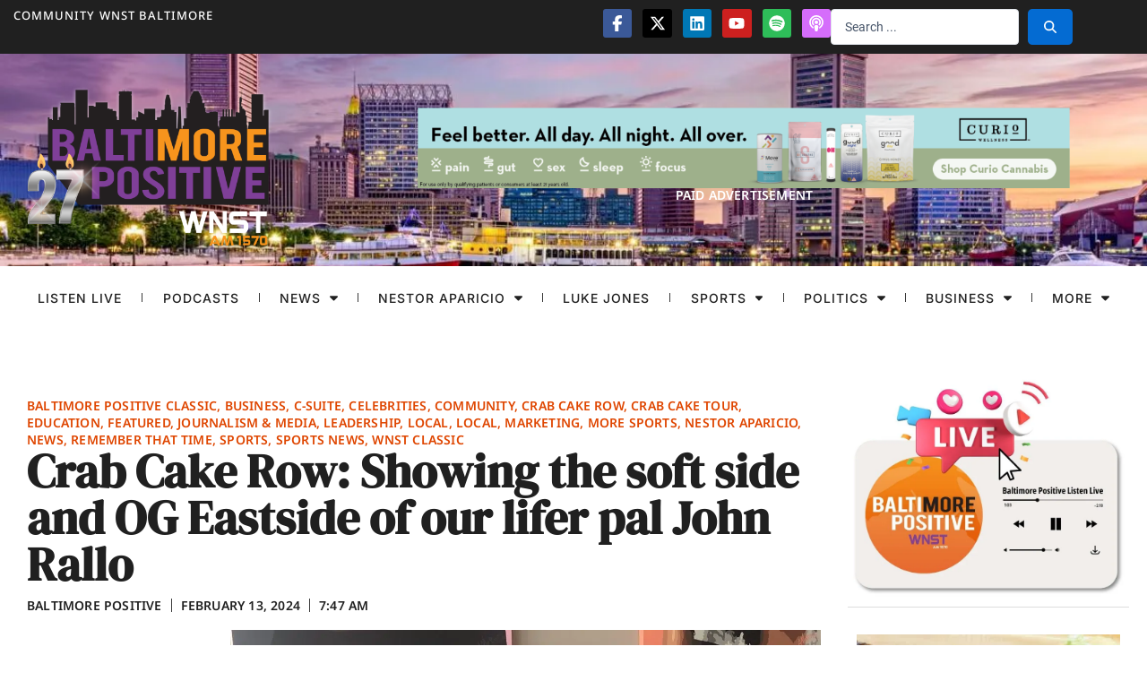

--- FILE ---
content_type: text/html; charset=UTF-8
request_url: https://baltimorepositive.com/crab-cake-row-showing-the-soft-side-and-og-eastside-of-our-lifer-pal-john-rallo/
body_size: 73049
content:
<!DOCTYPE html>
<html dir="ltr" lang="en-US" prefix="og: https://ogp.me/ns#">
<head>
<meta charset="UTF-8">
<meta name="viewport" content="width=device-width, initial-scale=1">
	<link rel="profile" href="https://gmpg.org/xfn/11"> 
	<title>Crab Cake Row: Showing the soft side and OG Eastside of our lifer pal John Rallo - Baltimore Positive WNST</title>
	<style>img:is([sizes="auto" i], [sizes^="auto," i]) { contain-intrinsic-size: 3000px 1500px }</style>
	
		<!-- All in One SEO 4.8.9 - aioseo.com -->
	<meta name="description" content="Shogun MMA founder John Rallo talks Show Your Soft Side and long Dundalk history with Nestor as former Eastwood Little League teammate Mark Karolkowski provides a cameo at State Fare in Catonsville on &quot;A Cup Of Soup Or Bowl Week&quot; for the Maryland Food Bank." />
	<meta name="robots" content="max-image-preview:large" />
	<meta name="author" content="Baltimore Positive"/>
	<link rel="canonical" href="https://baltimorepositive.com/crab-cake-row-showing-the-soft-side-and-og-eastside-of-our-lifer-pal-john-rallo/" />
	<meta name="generator" content="All in One SEO (AIOSEO) 4.8.9" />
		<meta property="og:locale" content="en_US" />
		<meta property="og:site_name" content="Baltimore Positive WNST - Wise conversations inspiring a better community." />
		<meta property="og:type" content="article" />
		<meta property="og:title" content="Crab Cake Row: Showing the soft side and OG Eastside of our lifer pal John Rallo - Baltimore Positive WNST" />
		<meta property="og:description" content="Shogun MMA founder John Rallo talks Show Your Soft Side and long Dundalk history with Nestor as former Eastwood Little League teammate Mark Karolkowski provides a cameo at State Fare in Catonsville on &quot;A Cup Of Soup Or Bowl Week&quot; for the Maryland Food Bank." />
		<meta property="og:url" content="https://baltimorepositive.com/crab-cake-row-showing-the-soft-side-and-og-eastside-of-our-lifer-pal-john-rallo/" />
		<meta property="og:image" content="https://baltimorepositive.com/wp-content/uploads/2024/02/Screenshot-2024-02-13-at-5.06.54 AM.jpg" />
		<meta property="og:image:secure_url" content="https://baltimorepositive.com/wp-content/uploads/2024/02/Screenshot-2024-02-13-at-5.06.54 AM.jpg" />
		<meta property="og:image:width" content="1200" />
		<meta property="og:image:height" content="886" />
		<meta property="article:published_time" content="2024-02-13T12:47:16+00:00" />
		<meta property="article:modified_time" content="2024-02-13T12:48:21+00:00" />
		<meta property="article:publisher" content="https://www.facebook.com/WNST.net/" />
		<meta name="twitter:card" content="summary_large_image" />
		<meta name="twitter:site" content="@wnst" />
		<meta name="twitter:title" content="Crab Cake Row: Showing the soft side and OG Eastside of our lifer pal John Rallo - Baltimore Positive WNST" />
		<meta name="twitter:description" content="Shogun MMA founder John Rallo talks Show Your Soft Side and long Dundalk history with Nestor as former Eastwood Little League teammate Mark Karolkowski provides a cameo at State Fare in Catonsville on &quot;A Cup Of Soup Or Bowl Week&quot; for the Maryland Food Bank." />
		<meta name="twitter:creator" content="@wnst" />
		<meta name="twitter:image" content="https://baltimorepositive.com/wp-content/uploads/2024/02/Screenshot-2024-02-13-at-5.06.54 AM.jpg" />
		<script type="application/ld+json" class="aioseo-schema">
			{"@context":"https:\/\/schema.org","@graph":[{"@type":"BlogPosting","@id":"https:\/\/baltimorepositive.com\/crab-cake-row-showing-the-soft-side-and-og-eastside-of-our-lifer-pal-john-rallo\/#blogposting","name":"Crab Cake Row: Showing the soft side and OG Eastside of our lifer pal John Rallo - Baltimore Positive WNST","headline":"Crab Cake Row: Showing the soft side and OG Eastside of our lifer pal John Rallo","author":{"@id":"https:\/\/baltimorepositive.com\/author\/baltimorepositive\/#author"},"publisher":{"@id":"https:\/\/baltimorepositive.com\/#organization"},"image":{"@type":"ImageObject","url":"https:\/\/i0.wp.com\/baltimorepositive.com\/wp-content\/uploads\/2024\/02\/Screenshot-2024-02-13-at-5.06.54%E2%80%AFAM.jpg?fit=1200%2C886&ssl=1","width":1200,"height":886},"datePublished":"2024-02-13T07:47:16-05:00","dateModified":"2024-02-13T07:48:21-05:00","inLanguage":"en-US","mainEntityOfPage":{"@id":"https:\/\/baltimorepositive.com\/crab-cake-row-showing-the-soft-side-and-og-eastside-of-our-lifer-pal-john-rallo\/#webpage"},"isPartOf":{"@id":"https:\/\/baltimorepositive.com\/crab-cake-row-showing-the-soft-side-and-og-eastside-of-our-lifer-pal-john-rallo\/#webpage"},"articleSection":"Baltimore Positive Classic, Business, C-Suite, Celebrities, Community, Crab Cake Row, Crab Cake Tour, Education, Featured, Journalism &amp; Media, Leadership, Local, Local, Marketing, More Sports, Nestor Aparicio, News, Remember That Time, Sports, Sports News, WNST Classic, 105.7, 1570, A Cup Of Soup Or Bowl, alter boys, AM, aparicio, Audacy, Baltimore, Banner, best, business, Catonsville, cats, charity, church, City, community, conversation, crab cake, Crab Cake Row, Dundalk, Eastwood, Fatima, football, help, intelligent, John Rallo, kittens, leadership, Little League, local, love, Mark Karolkowski, Maryland Food Bank, nasty, Nestor, Our Lady, parents, pets, podcast, Positive, radio, Ravens, Show Your Soft Side, Sports Night, State Fare, sun, the fan, tour, WBAL, week, Weis, WNST"},{"@type":"BreadcrumbList","@id":"https:\/\/baltimorepositive.com\/crab-cake-row-showing-the-soft-side-and-og-eastside-of-our-lifer-pal-john-rallo\/#breadcrumblist","itemListElement":[{"@type":"ListItem","@id":"https:\/\/baltimorepositive.com#listItem","position":1,"name":"Home","item":"https:\/\/baltimorepositive.com","nextItem":{"@type":"ListItem","@id":"https:\/\/baltimorepositive.com\/category\/business\/#listItem","name":"Business"}},{"@type":"ListItem","@id":"https:\/\/baltimorepositive.com\/category\/business\/#listItem","position":2,"name":"Business","item":"https:\/\/baltimorepositive.com\/category\/business\/","nextItem":{"@type":"ListItem","@id":"https:\/\/baltimorepositive.com\/category\/business\/c-suite\/#listItem","name":"C-Suite"},"previousItem":{"@type":"ListItem","@id":"https:\/\/baltimorepositive.com#listItem","name":"Home"}},{"@type":"ListItem","@id":"https:\/\/baltimorepositive.com\/category\/business\/c-suite\/#listItem","position":3,"name":"C-Suite","item":"https:\/\/baltimorepositive.com\/category\/business\/c-suite\/","nextItem":{"@type":"ListItem","@id":"https:\/\/baltimorepositive.com\/crab-cake-row-showing-the-soft-side-and-og-eastside-of-our-lifer-pal-john-rallo\/#listItem","name":"Crab Cake Row: Showing the soft side and OG Eastside of our lifer pal John Rallo"},"previousItem":{"@type":"ListItem","@id":"https:\/\/baltimorepositive.com\/category\/business\/#listItem","name":"Business"}},{"@type":"ListItem","@id":"https:\/\/baltimorepositive.com\/crab-cake-row-showing-the-soft-side-and-og-eastside-of-our-lifer-pal-john-rallo\/#listItem","position":4,"name":"Crab Cake Row: Showing the soft side and OG Eastside of our lifer pal John Rallo","previousItem":{"@type":"ListItem","@id":"https:\/\/baltimorepositive.com\/category\/business\/c-suite\/#listItem","name":"C-Suite"}}]},{"@type":"Organization","@id":"https:\/\/baltimorepositive.com\/#organization","name":"Baltimore Positive WNST","description":"Wise conversations inspiring a better community.","url":"https:\/\/baltimorepositive.com\/","logo":{"@type":"ImageObject","url":"https:\/\/i0.wp.com\/baltimorepositive.com\/wp-content\/uploads\/2022\/10\/baltimore-positive-logo-mobile-2023-no-outline.png?fit=350%2C175&ssl=1","@id":"https:\/\/baltimorepositive.com\/crab-cake-row-showing-the-soft-side-and-og-eastside-of-our-lifer-pal-john-rallo\/#organizationLogo","width":350,"height":175,"caption":"baltimore positive logo mobile 2023 no outline"},"image":{"@id":"https:\/\/baltimorepositive.com\/crab-cake-row-showing-the-soft-side-and-og-eastside-of-our-lifer-pal-john-rallo\/#organizationLogo"},"sameAs":["https:\/\/www.facebook.com\/WNST.net\/","https:\/\/x.com\/wnst\/","https:\/\/www.youtube.com\/user\/WNST","https:\/\/www.linkedin.com\/in\/nestoraparicio\/","https:\/\/open.spotify.com\/show\/6Jz0ANdKqR3B1CDMfTFHdP","https:\/\/podcasts.apple.com\/us\/podcast\/baltimore-positive\/id1456639810"]},{"@type":"Person","@id":"https:\/\/baltimorepositive.com\/author\/baltimorepositive\/#author","url":"https:\/\/baltimorepositive.com\/author\/baltimorepositive\/","name":"Baltimore Positive","image":{"@type":"ImageObject","@id":"https:\/\/baltimorepositive.com\/crab-cake-row-showing-the-soft-side-and-og-eastside-of-our-lifer-pal-john-rallo\/#authorImage","url":"https:\/\/baltimorepositive.com\/wp-content\/uploads\/2022\/09\/Nester-Aparicio-96x96.jpg","width":96,"height":96,"caption":"Baltimore Positive"}},{"@type":"WebPage","@id":"https:\/\/baltimorepositive.com\/crab-cake-row-showing-the-soft-side-and-og-eastside-of-our-lifer-pal-john-rallo\/#webpage","url":"https:\/\/baltimorepositive.com\/crab-cake-row-showing-the-soft-side-and-og-eastside-of-our-lifer-pal-john-rallo\/","name":"Crab Cake Row: Showing the soft side and OG Eastside of our lifer pal John Rallo - Baltimore Positive WNST","description":"Shogun MMA founder John Rallo talks Show Your Soft Side and long Dundalk history with Nestor as former Eastwood Little League teammate Mark Karolkowski provides a cameo at State Fare in Catonsville on \"A Cup Of Soup Or Bowl Week\" for the Maryland Food Bank.","inLanguage":"en-US","isPartOf":{"@id":"https:\/\/baltimorepositive.com\/#website"},"breadcrumb":{"@id":"https:\/\/baltimorepositive.com\/crab-cake-row-showing-the-soft-side-and-og-eastside-of-our-lifer-pal-john-rallo\/#breadcrumblist"},"author":{"@id":"https:\/\/baltimorepositive.com\/author\/baltimorepositive\/#author"},"creator":{"@id":"https:\/\/baltimorepositive.com\/author\/baltimorepositive\/#author"},"image":{"@type":"ImageObject","url":"https:\/\/i0.wp.com\/baltimorepositive.com\/wp-content\/uploads\/2024\/02\/Screenshot-2024-02-13-at-5.06.54%E2%80%AFAM.jpg?fit=1200%2C886&ssl=1","@id":"https:\/\/baltimorepositive.com\/crab-cake-row-showing-the-soft-side-and-og-eastside-of-our-lifer-pal-john-rallo\/#mainImage","width":1200,"height":886},"primaryImageOfPage":{"@id":"https:\/\/baltimorepositive.com\/crab-cake-row-showing-the-soft-side-and-og-eastside-of-our-lifer-pal-john-rallo\/#mainImage"},"datePublished":"2024-02-13T07:47:16-05:00","dateModified":"2024-02-13T07:48:21-05:00"},{"@type":"WebSite","@id":"https:\/\/baltimorepositive.com\/#website","url":"https:\/\/baltimorepositive.com\/","name":"Baltimore Positive WNST","description":"Wise conversations inspiring a better community.","inLanguage":"en-US","publisher":{"@id":"https:\/\/baltimorepositive.com\/#organization"}}]}
		</script>
		<!-- All in One SEO -->

<link rel='dns-prefetch' href='//stats.wp.com' />
<link rel='preconnect' href='//i0.wp.com' />
<link rel='preconnect' href='//c0.wp.com' />
<link rel="alternate" type="application/rss+xml" title="Baltimore Positive WNST &raquo; Feed" href="https://baltimorepositive.com/feed/" />
		<!-- This site uses the Google Analytics by MonsterInsights plugin v9.9.1 - Using Analytics tracking - https://www.monsterinsights.com/ -->
				<script src="https://baltimorepositive.com/wp-content/plugins/google-analytics-premium/pro/assets/js/privacy-guard.min.js"  data-cfasync="false" data-wpfc-render="false"></script>
			<script src="//www.googletagmanager.com/gtag/js?id=G-C9GZHN5JVC"  data-cfasync="false" data-wpfc-render="false" async></script>
			<script data-cfasync="false" data-wpfc-render="false">
				var mi_version = '9.9.1';
				var mi_track_user = true;
				var mi_no_track_reason = '';
								var MonsterInsightsDefaultLocations = {"page_location":"https:\/\/baltimorepositive.com\/crab-cake-row-showing-the-soft-side-and-og-eastside-of-our-lifer-pal-john-rallo\/"};
								if ( typeof MonsterInsightsPrivacyGuardFilter === 'function' ) {
					var MonsterInsightsLocations = (typeof MonsterInsightsExcludeQuery === 'object') ? MonsterInsightsPrivacyGuardFilter( MonsterInsightsExcludeQuery ) : MonsterInsightsPrivacyGuardFilter( MonsterInsightsDefaultLocations );
				} else {
					var MonsterInsightsLocations = (typeof MonsterInsightsExcludeQuery === 'object') ? MonsterInsightsExcludeQuery : MonsterInsightsDefaultLocations;
				}

								var disableStrs = [
										'ga-disable-G-C9GZHN5JVC',
									];

				/* Function to detect opted out users */
				function __gtagTrackerIsOptedOut() {
					for (var index = 0; index < disableStrs.length; index++) {
						if (document.cookie.indexOf(disableStrs[index] + '=true') > -1) {
							return true;
						}
					}

					return false;
				}

				/* Disable tracking if the opt-out cookie exists. */
				if (__gtagTrackerIsOptedOut()) {
					for (var index = 0; index < disableStrs.length; index++) {
						window[disableStrs[index]] = true;
					}
				}

				/* Opt-out function */
				function __gtagTrackerOptout() {
					for (var index = 0; index < disableStrs.length; index++) {
						document.cookie = disableStrs[index] + '=true; expires=Thu, 31 Dec 2099 23:59:59 UTC; path=/';
						window[disableStrs[index]] = true;
					}
				}

				if ('undefined' === typeof gaOptout) {
					function gaOptout() {
						__gtagTrackerOptout();
					}
				}
								window.dataLayer = window.dataLayer || [];

				window.MonsterInsightsDualTracker = {
					helpers: {},
					trackers: {},
				};
				if (mi_track_user) {
					function __gtagDataLayer() {
						dataLayer.push(arguments);
					}

					function __gtagTracker(type, name, parameters) {
						if (!parameters) {
							parameters = {};
						}

						if (parameters.send_to) {
							__gtagDataLayer.apply(null, arguments);
							return;
						}

						if (type === 'event') {
														parameters.send_to = monsterinsights_frontend.v4_id;
							var hookName = name;
							if (typeof parameters['event_category'] !== 'undefined') {
								hookName = parameters['event_category'] + ':' + name;
							}

							if (typeof MonsterInsightsDualTracker.trackers[hookName] !== 'undefined') {
								MonsterInsightsDualTracker.trackers[hookName](parameters);
							} else {
								__gtagDataLayer('event', name, parameters);
							}
							
						} else {
							__gtagDataLayer.apply(null, arguments);
						}
					}

					__gtagTracker('js', new Date());
					__gtagTracker('set', {
						'developer_id.dZGIzZG': true,
											});
					if ( MonsterInsightsLocations.page_location ) {
						__gtagTracker('set', MonsterInsightsLocations);
					}
										__gtagTracker('config', 'G-C9GZHN5JVC', {"forceSSL":"true","anonymize_ip":"true","link_attribution":"true"} );
										window.gtag = __gtagTracker;										(function () {
						/* https://developers.google.com/analytics/devguides/collection/analyticsjs/ */
						/* ga and __gaTracker compatibility shim. */
						var noopfn = function () {
							return null;
						};
						var newtracker = function () {
							return new Tracker();
						};
						var Tracker = function () {
							return null;
						};
						var p = Tracker.prototype;
						p.get = noopfn;
						p.set = noopfn;
						p.send = function () {
							var args = Array.prototype.slice.call(arguments);
							args.unshift('send');
							__gaTracker.apply(null, args);
						};
						var __gaTracker = function () {
							var len = arguments.length;
							if (len === 0) {
								return;
							}
							var f = arguments[len - 1];
							if (typeof f !== 'object' || f === null || typeof f.hitCallback !== 'function') {
								if ('send' === arguments[0]) {
									var hitConverted, hitObject = false, action;
									if ('event' === arguments[1]) {
										if ('undefined' !== typeof arguments[3]) {
											hitObject = {
												'eventAction': arguments[3],
												'eventCategory': arguments[2],
												'eventLabel': arguments[4],
												'value': arguments[5] ? arguments[5] : 1,
											}
										}
									}
									if ('pageview' === arguments[1]) {
										if ('undefined' !== typeof arguments[2]) {
											hitObject = {
												'eventAction': 'page_view',
												'page_path': arguments[2],
											}
										}
									}
									if (typeof arguments[2] === 'object') {
										hitObject = arguments[2];
									}
									if (typeof arguments[5] === 'object') {
										Object.assign(hitObject, arguments[5]);
									}
									if ('undefined' !== typeof arguments[1].hitType) {
										hitObject = arguments[1];
										if ('pageview' === hitObject.hitType) {
											hitObject.eventAction = 'page_view';
										}
									}
									if (hitObject) {
										action = 'timing' === arguments[1].hitType ? 'timing_complete' : hitObject.eventAction;
										hitConverted = mapArgs(hitObject);
										__gtagTracker('event', action, hitConverted);
									}
								}
								return;
							}

							function mapArgs(args) {
								var arg, hit = {};
								var gaMap = {
									'eventCategory': 'event_category',
									'eventAction': 'event_action',
									'eventLabel': 'event_label',
									'eventValue': 'event_value',
									'nonInteraction': 'non_interaction',
									'timingCategory': 'event_category',
									'timingVar': 'name',
									'timingValue': 'value',
									'timingLabel': 'event_label',
									'page': 'page_path',
									'location': 'page_location',
									'title': 'page_title',
									'referrer' : 'page_referrer',
								};
								for (arg in args) {
																		if (!(!args.hasOwnProperty(arg) || !gaMap.hasOwnProperty(arg))) {
										hit[gaMap[arg]] = args[arg];
									} else {
										hit[arg] = args[arg];
									}
								}
								return hit;
							}

							try {
								f.hitCallback();
							} catch (ex) {
							}
						};
						__gaTracker.create = newtracker;
						__gaTracker.getByName = newtracker;
						__gaTracker.getAll = function () {
							return [];
						};
						__gaTracker.remove = noopfn;
						__gaTracker.loaded = true;
						window['__gaTracker'] = __gaTracker;
					})();
									} else {
										console.log("");
					(function () {
						function __gtagTracker() {
							return null;
						}

						window['__gtagTracker'] = __gtagTracker;
						window['gtag'] = __gtagTracker;
					})();
									}
			</script>
			
							<!-- / Google Analytics by MonsterInsights -->
		<script>
window._wpemojiSettings = {"baseUrl":"https:\/\/s.w.org\/images\/core\/emoji\/16.0.1\/72x72\/","ext":".png","svgUrl":"https:\/\/s.w.org\/images\/core\/emoji\/16.0.1\/svg\/","svgExt":".svg","source":{"concatemoji":"https:\/\/baltimorepositive.com\/wp-includes\/js\/wp-emoji-release.min.js?ver=5ab4620dda1352b2a1270941c3f7c71c"}};
/*! This file is auto-generated */
!function(s,n){var o,i,e;function c(e){try{var t={supportTests:e,timestamp:(new Date).valueOf()};sessionStorage.setItem(o,JSON.stringify(t))}catch(e){}}function p(e,t,n){e.clearRect(0,0,e.canvas.width,e.canvas.height),e.fillText(t,0,0);var t=new Uint32Array(e.getImageData(0,0,e.canvas.width,e.canvas.height).data),a=(e.clearRect(0,0,e.canvas.width,e.canvas.height),e.fillText(n,0,0),new Uint32Array(e.getImageData(0,0,e.canvas.width,e.canvas.height).data));return t.every(function(e,t){return e===a[t]})}function u(e,t){e.clearRect(0,0,e.canvas.width,e.canvas.height),e.fillText(t,0,0);for(var n=e.getImageData(16,16,1,1),a=0;a<n.data.length;a++)if(0!==n.data[a])return!1;return!0}function f(e,t,n,a){switch(t){case"flag":return n(e,"\ud83c\udff3\ufe0f\u200d\u26a7\ufe0f","\ud83c\udff3\ufe0f\u200b\u26a7\ufe0f")?!1:!n(e,"\ud83c\udde8\ud83c\uddf6","\ud83c\udde8\u200b\ud83c\uddf6")&&!n(e,"\ud83c\udff4\udb40\udc67\udb40\udc62\udb40\udc65\udb40\udc6e\udb40\udc67\udb40\udc7f","\ud83c\udff4\u200b\udb40\udc67\u200b\udb40\udc62\u200b\udb40\udc65\u200b\udb40\udc6e\u200b\udb40\udc67\u200b\udb40\udc7f");case"emoji":return!a(e,"\ud83e\udedf")}return!1}function g(e,t,n,a){var r="undefined"!=typeof WorkerGlobalScope&&self instanceof WorkerGlobalScope?new OffscreenCanvas(300,150):s.createElement("canvas"),o=r.getContext("2d",{willReadFrequently:!0}),i=(o.textBaseline="top",o.font="600 32px Arial",{});return e.forEach(function(e){i[e]=t(o,e,n,a)}),i}function t(e){var t=s.createElement("script");t.src=e,t.defer=!0,s.head.appendChild(t)}"undefined"!=typeof Promise&&(o="wpEmojiSettingsSupports",i=["flag","emoji"],n.supports={everything:!0,everythingExceptFlag:!0},e=new Promise(function(e){s.addEventListener("DOMContentLoaded",e,{once:!0})}),new Promise(function(t){var n=function(){try{var e=JSON.parse(sessionStorage.getItem(o));if("object"==typeof e&&"number"==typeof e.timestamp&&(new Date).valueOf()<e.timestamp+604800&&"object"==typeof e.supportTests)return e.supportTests}catch(e){}return null}();if(!n){if("undefined"!=typeof Worker&&"undefined"!=typeof OffscreenCanvas&&"undefined"!=typeof URL&&URL.createObjectURL&&"undefined"!=typeof Blob)try{var e="postMessage("+g.toString()+"("+[JSON.stringify(i),f.toString(),p.toString(),u.toString()].join(",")+"));",a=new Blob([e],{type:"text/javascript"}),r=new Worker(URL.createObjectURL(a),{name:"wpTestEmojiSupports"});return void(r.onmessage=function(e){c(n=e.data),r.terminate(),t(n)})}catch(e){}c(n=g(i,f,p,u))}t(n)}).then(function(e){for(var t in e)n.supports[t]=e[t],n.supports.everything=n.supports.everything&&n.supports[t],"flag"!==t&&(n.supports.everythingExceptFlag=n.supports.everythingExceptFlag&&n.supports[t]);n.supports.everythingExceptFlag=n.supports.everythingExceptFlag&&!n.supports.flag,n.DOMReady=!1,n.readyCallback=function(){n.DOMReady=!0}}).then(function(){return e}).then(function(){var e;n.supports.everything||(n.readyCallback(),(e=n.source||{}).concatemoji?t(e.concatemoji):e.wpemoji&&e.twemoji&&(t(e.twemoji),t(e.wpemoji)))}))}((window,document),window._wpemojiSettings);
</script>

<link rel='stylesheet' id='jet-menu-astra-css' href='https://baltimorepositive.com/wp-content/plugins/jet-menu/integration/themes/astra/assets/css/style.css?ver=2.4.16' media='all' />
<link rel='stylesheet' id='astra-theme-css-css' href='https://baltimorepositive.com/wp-content/themes/astra/assets/css/minified/main.min.css?ver=4.11.13' media='all' />
<style id='astra-theme-css-inline-css'>
:root{--ast-post-nav-space:0;--ast-container-default-xlg-padding:2.5em;--ast-container-default-lg-padding:2.5em;--ast-container-default-slg-padding:2em;--ast-container-default-md-padding:2.5em;--ast-container-default-sm-padding:2.5em;--ast-container-default-xs-padding:2.4em;--ast-container-default-xxs-padding:1.8em;--ast-code-block-background:#ECEFF3;--ast-comment-inputs-background:#F9FAFB;--ast-normal-container-width:1200px;--ast-narrow-container-width:750px;--ast-blog-title-font-weight:600;--ast-blog-meta-weight:600;--ast-global-color-primary:var(--ast-global-color-5);--ast-global-color-secondary:var(--ast-global-color-4);--ast-global-color-alternate-background:var(--ast-global-color-7);--ast-global-color-subtle-background:var(--ast-global-color-6);--ast-bg-style-guide:#F8FAFC;--ast-shadow-style-guide:0px 0px 4px 0 #00000057;--ast-global-dark-bg-style:#fff;--ast-global-dark-lfs:#fbfbfb;--ast-widget-bg-color:#fafafa;--ast-wc-container-head-bg-color:#fbfbfb;--ast-title-layout-bg:#eeeeee;--ast-search-border-color:#e7e7e7;--ast-lifter-hover-bg:#e6e6e6;--ast-gallery-block-color:#000;--srfm-color-input-label:var(--ast-global-color-2);}html{font-size:100%;}a{color:var(--ast-global-color-0);}a:hover,a:focus{color:var(--ast-global-color-1);}body,button,input,select,textarea,.ast-button,.ast-custom-button{font-family:-apple-system,BlinkMacSystemFont,Segoe UI,Roboto,Oxygen-Sans,Ubuntu,Cantarell,Helvetica Neue,sans-serif;font-weight:400;font-size:16px;font-size:1rem;line-height:var(--ast-body-line-height,1.65);}blockquote{color:var(--ast-global-color-3);}h1,h2,h3,h4,h5,h6,.entry-content :where(h1,h2,h3,h4,h5,h6),.site-title,.site-title a{font-weight:600;}.ast-site-identity .site-title a{color:var(--ast-global-color-2);}.site-title{font-size:26px;font-size:1.625rem;display:block;}.site-header .site-description{font-size:15px;font-size:0.9375rem;display:none;}.entry-title{font-size:20px;font-size:1.25rem;}.ast-blog-single-element.ast-taxonomy-container a{font-size:14px;font-size:0.875rem;}.ast-blog-meta-container{font-size:13px;font-size:0.8125rem;}.archive .ast-article-post .ast-article-inner,.blog .ast-article-post .ast-article-inner,.archive .ast-article-post .ast-article-inner:hover,.blog .ast-article-post .ast-article-inner:hover{border-top-left-radius:6px;border-top-right-radius:6px;border-bottom-right-radius:6px;border-bottom-left-radius:6px;overflow:hidden;}h1,.entry-content :where(h1){font-size:36px;font-size:2.25rem;font-weight:600;line-height:1.4em;}h2,.entry-content :where(h2){font-size:30px;font-size:1.875rem;font-weight:600;line-height:1.3em;}h3,.entry-content :where(h3){font-size:24px;font-size:1.5rem;font-weight:600;line-height:1.3em;}h4,.entry-content :where(h4){font-size:20px;font-size:1.25rem;line-height:1.2em;font-weight:600;}h5,.entry-content :where(h5){font-size:18px;font-size:1.125rem;line-height:1.2em;font-weight:600;}h6,.entry-content :where(h6){font-size:16px;font-size:1rem;line-height:1.25em;font-weight:600;}::selection{background-color:var(--ast-global-color-0);color:#ffffff;}body,h1,h2,h3,h4,h5,h6,.entry-title a,.entry-content :where(h1,h2,h3,h4,h5,h6){color:var(--ast-global-color-3);}.tagcloud a:hover,.tagcloud a:focus,.tagcloud a.current-item{color:#ffffff;border-color:var(--ast-global-color-0);background-color:var(--ast-global-color-0);}input:focus,input[type="text"]:focus,input[type="email"]:focus,input[type="url"]:focus,input[type="password"]:focus,input[type="reset"]:focus,input[type="search"]:focus,textarea:focus{border-color:var(--ast-global-color-0);}input[type="radio"]:checked,input[type=reset],input[type="checkbox"]:checked,input[type="checkbox"]:hover:checked,input[type="checkbox"]:focus:checked,input[type=range]::-webkit-slider-thumb{border-color:var(--ast-global-color-0);background-color:var(--ast-global-color-0);box-shadow:none;}.site-footer a:hover + .post-count,.site-footer a:focus + .post-count{background:var(--ast-global-color-0);border-color:var(--ast-global-color-0);}.single .nav-links .nav-previous,.single .nav-links .nav-next{color:var(--ast-global-color-0);}.entry-meta,.entry-meta *{line-height:1.45;color:var(--ast-global-color-0);font-weight:600;}.entry-meta a:not(.ast-button):hover,.entry-meta a:not(.ast-button):hover *,.entry-meta a:not(.ast-button):focus,.entry-meta a:not(.ast-button):focus *,.page-links > .page-link,.page-links .page-link:hover,.post-navigation a:hover{color:var(--ast-global-color-1);}#cat option,.secondary .calendar_wrap thead a,.secondary .calendar_wrap thead a:visited{color:var(--ast-global-color-0);}.secondary .calendar_wrap #today,.ast-progress-val span{background:var(--ast-global-color-0);}.secondary a:hover + .post-count,.secondary a:focus + .post-count{background:var(--ast-global-color-0);border-color:var(--ast-global-color-0);}.calendar_wrap #today > a{color:#ffffff;}.page-links .page-link,.single .post-navigation a{color:var(--ast-global-color-3);}.ast-search-menu-icon .search-form button.search-submit{padding:0 4px;}.ast-search-menu-icon form.search-form{padding-right:0;}.ast-search-menu-icon.slide-search input.search-field{width:0;}.ast-header-search .ast-search-menu-icon.ast-dropdown-active .search-form,.ast-header-search .ast-search-menu-icon.ast-dropdown-active .search-field:focus{transition:all 0.2s;}.search-form input.search-field:focus{outline:none;}.ast-search-menu-icon .search-form button.search-submit:focus,.ast-theme-transparent-header .ast-header-search .ast-dropdown-active .ast-icon,.ast-theme-transparent-header .ast-inline-search .search-field:focus .ast-icon{color:var(--ast-global-color-1);}.ast-header-search .slide-search .search-form{border:2px solid var(--ast-global-color-0);}.ast-header-search .slide-search .search-field{background-color:(--ast-global-dark-bg-style);}.ast-archive-title{color:var(--ast-global-color-2);}.widget-title,.widget .wp-block-heading{font-size:22px;font-size:1.375rem;color:var(--ast-global-color-2);}.ast-single-post .entry-content a,.ast-comment-content a:not(.ast-comment-edit-reply-wrap a){text-decoration:underline;}.ast-single-post .elementor-widget-button .elementor-button,.ast-single-post .entry-content .uagb-tab a,.ast-single-post .entry-content .uagb-ifb-cta a,.ast-single-post .entry-content .uabb-module-content a,.ast-single-post .entry-content .uagb-post-grid a,.ast-single-post .entry-content .uagb-timeline a,.ast-single-post .entry-content .uagb-toc__wrap a,.ast-single-post .entry-content .uagb-taxomony-box a,.entry-content .wp-block-latest-posts > li > a,.ast-single-post .entry-content .wp-block-file__button,a.ast-post-filter-single,.ast-single-post .ast-comment-content .comment-reply-link,.ast-single-post .ast-comment-content .comment-edit-link{text-decoration:none;}.ast-search-menu-icon.slide-search a:focus-visible:focus-visible,.astra-search-icon:focus-visible,#close:focus-visible,a:focus-visible,.ast-menu-toggle:focus-visible,.site .skip-link:focus-visible,.wp-block-loginout input:focus-visible,.wp-block-search.wp-block-search__button-inside .wp-block-search__inside-wrapper,.ast-header-navigation-arrow:focus-visible,.ast-orders-table__row .ast-orders-table__cell:focus-visible,a#ast-apply-coupon:focus-visible,#ast-apply-coupon:focus-visible,#close:focus-visible,.button.search-submit:focus-visible,#search_submit:focus,.normal-search:focus-visible,.ast-header-account-wrap:focus-visible,.astra-cart-drawer-close:focus,.ast-single-variation:focus,.ast-button:focus{outline-style:dotted;outline-color:inherit;outline-width:thin;}input:focus,input[type="text"]:focus,input[type="email"]:focus,input[type="url"]:focus,input[type="password"]:focus,input[type="reset"]:focus,input[type="search"]:focus,input[type="number"]:focus,textarea:focus,.wp-block-search__input:focus,[data-section="section-header-mobile-trigger"] .ast-button-wrap .ast-mobile-menu-trigger-minimal:focus,.ast-mobile-popup-drawer.active .menu-toggle-close:focus,#ast-scroll-top:focus,#coupon_code:focus,#ast-coupon-code:focus{border-style:dotted;border-color:inherit;border-width:thin;}input{outline:none;}.ast-logo-title-inline .site-logo-img{padding-right:1em;}.site-logo-img img{ transition:all 0.2s linear;}body .ast-oembed-container *{position:absolute;top:0;width:100%;height:100%;left:0;}body .wp-block-embed-pocket-casts .ast-oembed-container *{position:unset;}.ast-single-post-featured-section + article {margin-top: 2em;}.site-content .ast-single-post-featured-section img {width: 100%;overflow: hidden;object-fit: cover;}.ast-separate-container .site-content .ast-single-post-featured-section + article {margin-top: -80px;z-index: 9;position: relative;border-radius: 4px;}@media (min-width: 922px) {.ast-no-sidebar .site-content .ast-article-image-container--wide {margin-left: -120px;margin-right: -120px;max-width: unset;width: unset;}.ast-left-sidebar .site-content .ast-article-image-container--wide,.ast-right-sidebar .site-content .ast-article-image-container--wide {margin-left: -10px;margin-right: -10px;}.site-content .ast-article-image-container--full {margin-left: calc( -50vw + 50%);margin-right: calc( -50vw + 50%);max-width: 100vw;width: 100vw;}.ast-left-sidebar .site-content .ast-article-image-container--full,.ast-right-sidebar .site-content .ast-article-image-container--full {margin-left: -10px;margin-right: -10px;max-width: inherit;width: auto;}}.site > .ast-single-related-posts-container {margin-top: 0;}@media (min-width: 922px) {.ast-desktop .ast-container--narrow {max-width: var(--ast-narrow-container-width);margin: 0 auto;}}.ast-page-builder-template .hentry {margin: 0;}.ast-page-builder-template .site-content > .ast-container {max-width: 100%;padding: 0;}.ast-page-builder-template .site .site-content #primary {padding: 0;margin: 0;}.ast-page-builder-template .no-results {text-align: center;margin: 4em auto;}.ast-page-builder-template .ast-pagination {padding: 2em;}.ast-page-builder-template .entry-header.ast-no-title.ast-no-thumbnail {margin-top: 0;}.ast-page-builder-template .entry-header.ast-header-without-markup {margin-top: 0;margin-bottom: 0;}.ast-page-builder-template .entry-header.ast-no-title.ast-no-meta {margin-bottom: 0;}.ast-page-builder-template.single .post-navigation {padding-bottom: 2em;}.ast-page-builder-template.single-post .site-content > .ast-container {max-width: 100%;}.ast-page-builder-template .entry-header {margin-top: 2em;margin-left: auto;margin-right: auto;}.ast-single-post.ast-page-builder-template .site-main > article,.ast-page-builder-template .post-navigation {padding-top: 2em;padding-left: 20px;padding-right: 20px;}.ast-page-builder-template .ast-archive-description {margin: 2em auto 0;padding-left: 20px;padding-right: 20px;}.ast-page-builder-template .ast-row {margin-left: 0;margin-right: 0;}.single.ast-page-builder-template .entry-header + .entry-content,.single.ast-page-builder-template .ast-single-entry-banner + .site-content article .entry-content {margin-bottom: 2em;}@media(min-width: 921px) {.ast-page-builder-template.archive.ast-right-sidebar .ast-row article,.ast-page-builder-template.archive.ast-left-sidebar .ast-row article {padding-left: 0;padding-right: 0;}}input[type="text"],input[type="number"],input[type="email"],input[type="url"],input[type="password"],input[type="search"],input[type=reset],input[type=tel],input[type=date],select,textarea{font-size:16px;font-style:normal;font-weight:400;line-height:24px;width:100%;padding:12px 16px;border-radius:4px;box-shadow:0px 1px 2px 0px rgba(0,0,0,0.05);color:var(--ast-form-input-text,#475569);}input[type="text"],input[type="number"],input[type="email"],input[type="url"],input[type="password"],input[type="search"],input[type=reset],input[type=tel],input[type=date],select{height:40px;}input[type="date"]{border-width:1px;border-style:solid;border-color:var(--ast-border-color);background:var( --ast-global-color-secondary,--ast-global-color-5 );}input[type="text"]:focus,input[type="number"]:focus,input[type="email"]:focus,input[type="url"]:focus,input[type="password"]:focus,input[type="search"]:focus,input[type=reset]:focus,input[type="tel"]:focus,input[type="date"]:focus,select:focus,textarea:focus{border-color:#046BD2;box-shadow:none;outline:none;color:var(--ast-form-input-focus-text,#475569);}label,legend{color:#111827;font-size:14px;font-style:normal;font-weight:500;line-height:20px;}select{padding:6px 10px;}fieldset{padding:30px;border-radius:4px;}button,.ast-button,.button,input[type="button"],input[type="reset"],input[type="submit"]{border-radius:4px;box-shadow:0px 1px 2px 0px rgba(0,0,0,0.05);}:root{--ast-comment-inputs-background:#FFF;}::placeholder{color:var(--ast-form-field-color,#9CA3AF);}::-ms-input-placeholder{color:var(--ast-form-field-color,#9CA3AF);}@media (max-width:921.9px){#ast-desktop-header{display:none;}}@media (min-width:922px){#ast-mobile-header{display:none;}}.wp-block-buttons.aligncenter{justify-content:center;}@media (max-width:921px){.ast-theme-transparent-header #primary,.ast-theme-transparent-header #secondary{padding:0;}}@media (max-width:921px){.ast-plain-container.ast-no-sidebar #primary{padding:0;}}.ast-plain-container.ast-no-sidebar #primary{margin-top:0;margin-bottom:0;}@media (min-width:1200px){.ast-plain-container.ast-no-sidebar #primary{margin-top:60px;margin-bottom:60px;}}.wp-block-button.is-style-outline .wp-block-button__link{border-color:var(--ast-global-color-0);}div.wp-block-button.is-style-outline > .wp-block-button__link:not(.has-text-color),div.wp-block-button.wp-block-button__link.is-style-outline:not(.has-text-color){color:var(--ast-global-color-0);}.wp-block-button.is-style-outline .wp-block-button__link:hover,.wp-block-buttons .wp-block-button.is-style-outline .wp-block-button__link:focus,.wp-block-buttons .wp-block-button.is-style-outline > .wp-block-button__link:not(.has-text-color):hover,.wp-block-buttons .wp-block-button.wp-block-button__link.is-style-outline:not(.has-text-color):hover{color:#ffffff;background-color:var(--ast-global-color-1);border-color:var(--ast-global-color-1);}.post-page-numbers.current .page-link,.ast-pagination .page-numbers.current{color:#ffffff;border-color:var(--ast-global-color-0);background-color:var(--ast-global-color-0);}.wp-block-buttons .wp-block-button.is-style-outline .wp-block-button__link.wp-element-button,.ast-outline-button,.wp-block-uagb-buttons-child .uagb-buttons-repeater.ast-outline-button{border-color:var(--ast-global-color-0);font-family:inherit;font-weight:500;font-size:16px;font-size:1rem;line-height:1em;padding-top:13px;padding-right:30px;padding-bottom:13px;padding-left:30px;}.wp-block-buttons .wp-block-button.is-style-outline > .wp-block-button__link:not(.has-text-color),.wp-block-buttons .wp-block-button.wp-block-button__link.is-style-outline:not(.has-text-color),.ast-outline-button{color:var(--ast-global-color-0);}.wp-block-button.is-style-outline .wp-block-button__link:hover,.wp-block-buttons .wp-block-button.is-style-outline .wp-block-button__link:focus,.wp-block-buttons .wp-block-button.is-style-outline > .wp-block-button__link:not(.has-text-color):hover,.wp-block-buttons .wp-block-button.wp-block-button__link.is-style-outline:not(.has-text-color):hover,.ast-outline-button:hover,.ast-outline-button:focus,.wp-block-uagb-buttons-child .uagb-buttons-repeater.ast-outline-button:hover,.wp-block-uagb-buttons-child .uagb-buttons-repeater.ast-outline-button:focus{color:#ffffff;background-color:var(--ast-global-color-1);border-color:var(--ast-global-color-1);}.ast-single-post .entry-content a.ast-outline-button,.ast-single-post .entry-content .is-style-outline>.wp-block-button__link{text-decoration:none;}.wp-block-button .wp-block-button__link.wp-element-button.is-style-outline:not(.has-background),.wp-block-button.is-style-outline>.wp-block-button__link.wp-element-button:not(.has-background),.ast-outline-button{background-color:transparent;}.uagb-buttons-repeater.ast-outline-button{border-radius:9999px;}@media (max-width:921px){.wp-block-buttons .wp-block-button.is-style-outline .wp-block-button__link.wp-element-button,.ast-outline-button,.wp-block-uagb-buttons-child .uagb-buttons-repeater.ast-outline-button{padding-top:12px;padding-right:28px;padding-bottom:12px;padding-left:28px;}}@media (max-width:544px){.wp-block-buttons .wp-block-button.is-style-outline .wp-block-button__link.wp-element-button,.ast-outline-button,.wp-block-uagb-buttons-child .uagb-buttons-repeater.ast-outline-button{padding-top:10px;padding-right:24px;padding-bottom:10px;padding-left:24px;}}.entry-content[data-ast-blocks-layout] > figure{margin-bottom:1em;}h1.widget-title{font-weight:600;}h2.widget-title{font-weight:600;}h3.widget-title{font-weight:600;}.elementor-widget-container .elementor-loop-container .e-loop-item[data-elementor-type="loop-item"]{width:100%;} .content-area .elementor-widget-theme-post-content h1,.content-area .elementor-widget-theme-post-content h2,.content-area .elementor-widget-theme-post-content h3,.content-area .elementor-widget-theme-post-content h4,.content-area .elementor-widget-theme-post-content h5,.content-area .elementor-widget-theme-post-content h6{margin-top:1.5em;margin-bottom:calc(0.3em + 10px);}#page{display:flex;flex-direction:column;min-height:100vh;}.ast-404-layout-1 h1.page-title{color:var(--ast-global-color-2);}.single .post-navigation a{line-height:1em;height:inherit;}.error-404 .page-sub-title{font-size:1.5rem;font-weight:inherit;}.search .site-content .content-area .search-form{margin-bottom:0;}#page .site-content{flex-grow:1;}.widget{margin-bottom:1.25em;}#secondary li{line-height:1.5em;}#secondary .wp-block-group h2{margin-bottom:0.7em;}#secondary h2{font-size:1.7rem;}.ast-separate-container .ast-article-post,.ast-separate-container .ast-article-single,.ast-separate-container .comment-respond{padding:2.5em;}.ast-separate-container .ast-article-single .ast-article-single{padding:0;}.ast-article-single .wp-block-post-template-is-layout-grid{padding-left:0;}.ast-separate-container .comments-title,.ast-narrow-container .comments-title{padding:1.5em 2em;}.ast-page-builder-template .comment-form-textarea,.ast-comment-formwrap .ast-grid-common-col{padding:0;}.ast-comment-formwrap{padding:0;display:inline-flex;column-gap:20px;width:100%;margin-left:0;margin-right:0;}.comments-area textarea#comment:focus,.comments-area textarea#comment:active,.comments-area .ast-comment-formwrap input[type="text"]:focus,.comments-area .ast-comment-formwrap input[type="text"]:active {box-shadow:none;outline:none;}.archive.ast-page-builder-template .entry-header{margin-top:2em;}.ast-page-builder-template .ast-comment-formwrap{width:100%;}.entry-title{margin-bottom:0.6em;}.ast-archive-description p{font-size:inherit;font-weight:inherit;line-height:inherit;}.ast-article-single img{box-shadow:0 0 30px 0 rgba(0,0,0,.15);-webkit-box-shadow:0 0 30px 0 rgba(0,0,0,.15);-moz-box-shadow:0 0 30px 0 rgba(0,0,0,.15);}.ast-separate-container .ast-comment-list li.depth-1,.hentry{margin-bottom:1.5em;}.site-content section.ast-archive-description{margin-bottom:2em;}@media (min-width:921px){.ast-left-sidebar.ast-page-builder-template #secondary,.archive.ast-right-sidebar.ast-page-builder-template .site-main{padding-left:20px;padding-right:20px;}}@media (max-width:544px){.ast-comment-formwrap.ast-row{column-gap:10px;display:inline-block;}#ast-commentform .ast-grid-common-col{position:relative;width:100%;}}@media (min-width:1201px){.ast-separate-container .ast-article-post,.ast-separate-container .ast-article-single,.ast-separate-container .ast-author-box,.ast-separate-container .ast-404-layout-1,.ast-separate-container .no-results{padding:2.5em;}} .content-area .elementor-widget-theme-post-content h1,.content-area .elementor-widget-theme-post-content h2,.content-area .elementor-widget-theme-post-content h3,.content-area .elementor-widget-theme-post-content h4,.content-area .elementor-widget-theme-post-content h5,.content-area .elementor-widget-theme-post-content h6{margin-top:1.5em;margin-bottom:calc(0.3em + 10px);}.elementor-loop-container .e-loop-item,.elementor-loop-container .ast-separate-container .ast-article-post,.elementor-loop-container .ast-separate-container .ast-article-single,.elementor-loop-container .ast-separate-container .comment-respond{padding:0px;}@media (max-width:921px){.ast-left-sidebar #content > .ast-container{display:flex;flex-direction:column-reverse;width:100%;}}@media (min-width:922px){.ast-separate-container.ast-right-sidebar #primary,.ast-separate-container.ast-left-sidebar #primary{border:0;}.search-no-results.ast-separate-container #primary{margin-bottom:4em;}}.wp-block-button .wp-block-button__link{color:#ffffff;}.wp-block-button .wp-block-button__link:hover,.wp-block-button .wp-block-button__link:focus{color:#ffffff;background-color:var(--ast-global-color-1);border-color:var(--ast-global-color-1);}.elementor-widget-heading h1.elementor-heading-title{line-height:1.4em;}.elementor-widget-heading h2.elementor-heading-title{line-height:1.3em;}.elementor-widget-heading h3.elementor-heading-title{line-height:1.3em;}.elementor-widget-heading h4.elementor-heading-title{line-height:1.2em;}.elementor-widget-heading h5.elementor-heading-title{line-height:1.2em;}.elementor-widget-heading h6.elementor-heading-title{line-height:1.25em;}.wp-block-button .wp-block-button__link,.wp-block-search .wp-block-search__button,body .wp-block-file .wp-block-file__button{border-color:var(--ast-global-color-0);background-color:var(--ast-global-color-0);color:#ffffff;font-family:inherit;font-weight:500;line-height:1em;font-size:16px;font-size:1rem;padding-top:15px;padding-right:30px;padding-bottom:15px;padding-left:30px;}.ast-single-post .entry-content .wp-block-button .wp-block-button__link,.ast-single-post .entry-content .wp-block-search .wp-block-search__button,body .entry-content .wp-block-file .wp-block-file__button{text-decoration:none;}@media (max-width:921px){.wp-block-button .wp-block-button__link,.wp-block-search .wp-block-search__button,body .wp-block-file .wp-block-file__button{padding-top:14px;padding-right:28px;padding-bottom:14px;padding-left:28px;}}@media (max-width:544px){.wp-block-button .wp-block-button__link,.wp-block-search .wp-block-search__button,body .wp-block-file .wp-block-file__button{padding-top:12px;padding-right:24px;padding-bottom:12px;padding-left:24px;}}.menu-toggle,button,.ast-button,.ast-custom-button,.button,input#submit,input[type="button"],input[type="submit"],input[type="reset"],#comments .submit,.search .search-submit,form[CLASS*="wp-block-search__"].wp-block-search .wp-block-search__inside-wrapper .wp-block-search__button,body .wp-block-file .wp-block-file__button,.search .search-submit{border-style:solid;border-top-width:0;border-right-width:0;border-left-width:0;border-bottom-width:0;color:#ffffff;border-color:var(--ast-global-color-0);background-color:var(--ast-global-color-0);padding-top:15px;padding-right:30px;padding-bottom:15px;padding-left:30px;font-family:inherit;font-weight:500;font-size:16px;font-size:1rem;line-height:1em;}button:focus,.menu-toggle:hover,button:hover,.ast-button:hover,.ast-custom-button:hover .button:hover,.ast-custom-button:hover ,input[type=reset]:hover,input[type=reset]:focus,input#submit:hover,input#submit:focus,input[type="button"]:hover,input[type="button"]:focus,input[type="submit"]:hover,input[type="submit"]:focus,form[CLASS*="wp-block-search__"].wp-block-search .wp-block-search__inside-wrapper .wp-block-search__button:hover,form[CLASS*="wp-block-search__"].wp-block-search .wp-block-search__inside-wrapper .wp-block-search__button:focus,body .wp-block-file .wp-block-file__button:hover,body .wp-block-file .wp-block-file__button:focus{color:#ffffff;background-color:var(--ast-global-color-1);border-color:var(--ast-global-color-1);}form[CLASS*="wp-block-search__"].wp-block-search .wp-block-search__inside-wrapper .wp-block-search__button.has-icon{padding-top:calc(15px - 3px);padding-right:calc(30px - 3px);padding-bottom:calc(15px - 3px);padding-left:calc(30px - 3px);}@media (max-width:921px){.menu-toggle,button,.ast-button,.ast-custom-button,.button,input#submit,input[type="button"],input[type="submit"],input[type="reset"],#comments .submit,.search .search-submit,form[CLASS*="wp-block-search__"].wp-block-search .wp-block-search__inside-wrapper .wp-block-search__button,body .wp-block-file .wp-block-file__button,.search .search-submit{padding-top:14px;padding-right:28px;padding-bottom:14px;padding-left:28px;}}@media (max-width:544px){.menu-toggle,button,.ast-button,.ast-custom-button,.button,input#submit,input[type="button"],input[type="submit"],input[type="reset"],#comments .submit,.search .search-submit,form[CLASS*="wp-block-search__"].wp-block-search .wp-block-search__inside-wrapper .wp-block-search__button,body .wp-block-file .wp-block-file__button,.search .search-submit{padding-top:12px;padding-right:24px;padding-bottom:12px;padding-left:24px;}}@media (max-width:921px){.ast-mobile-header-stack .main-header-bar .ast-search-menu-icon{display:inline-block;}.ast-header-break-point.ast-header-custom-item-outside .ast-mobile-header-stack .main-header-bar .ast-search-icon{margin:0;}.ast-comment-avatar-wrap img{max-width:2.5em;}.ast-comment-meta{padding:0 1.8888em 1.3333em;}}@media (min-width:544px){.ast-container{max-width:100%;}}@media (max-width:544px){.ast-separate-container .ast-article-post,.ast-separate-container .ast-article-single,.ast-separate-container .comments-title,.ast-separate-container .ast-archive-description{padding:1.5em 1em;}.ast-separate-container #content .ast-container{padding-left:0.54em;padding-right:0.54em;}.ast-separate-container .ast-comment-list .bypostauthor{padding:.5em;}.ast-search-menu-icon.ast-dropdown-active .search-field{width:170px;}} #ast-mobile-header .ast-site-header-cart-li a{pointer-events:none;}.ast-separate-container{background-color:var(--ast-global-color-4);}@media (max-width:921px){.site-title{display:block;}.site-header .site-description{display:none;}h1,.entry-content :where(h1){font-size:30px;}h2,.entry-content :where(h2){font-size:25px;}h3,.entry-content :where(h3){font-size:20px;}}@media (max-width:544px){.site-title{display:block;}.site-header .site-description{display:none;}h1,.entry-content :where(h1){font-size:30px;}h2,.entry-content :where(h2){font-size:25px;}h3,.entry-content :where(h3){font-size:20px;}}@media (max-width:921px){html{font-size:91.2%;}}@media (max-width:544px){html{font-size:91.2%;}}@media (min-width:922px){.ast-container{max-width:1240px;}}@media (min-width:922px){.site-content .ast-container{display:flex;}}@media (max-width:921px){.site-content .ast-container{flex-direction:column;}}.entry-content :where(h1,h2,h3,h4,h5,h6){clear:none;}@media (min-width:922px){.main-header-menu .sub-menu .menu-item.ast-left-align-sub-menu:hover > .sub-menu,.main-header-menu .sub-menu .menu-item.ast-left-align-sub-menu.focus > .sub-menu{margin-left:-0px;}}.entry-content li > p{margin-bottom:0;}.site .comments-area{padding-bottom:2em;margin-top:2em;}.wp-block-file {display: flex;align-items: center;flex-wrap: wrap;justify-content: space-between;}.wp-block-pullquote {border: none;}.wp-block-pullquote blockquote::before {content: "\201D";font-family: "Helvetica",sans-serif;display: flex;transform: rotate( 180deg );font-size: 6rem;font-style: normal;line-height: 1;font-weight: bold;align-items: center;justify-content: center;}.has-text-align-right > blockquote::before {justify-content: flex-start;}.has-text-align-left > blockquote::before {justify-content: flex-end;}figure.wp-block-pullquote.is-style-solid-color blockquote {max-width: 100%;text-align: inherit;}:root {--wp--custom--ast-default-block-top-padding: 3em;--wp--custom--ast-default-block-right-padding: 3em;--wp--custom--ast-default-block-bottom-padding: 3em;--wp--custom--ast-default-block-left-padding: 3em;--wp--custom--ast-container-width: 1200px;--wp--custom--ast-content-width-size: 1200px;--wp--custom--ast-wide-width-size: calc(1200px + var(--wp--custom--ast-default-block-left-padding) + var(--wp--custom--ast-default-block-right-padding));}.ast-narrow-container {--wp--custom--ast-content-width-size: 750px;--wp--custom--ast-wide-width-size: 750px;}@media(max-width: 921px) {:root {--wp--custom--ast-default-block-top-padding: 3em;--wp--custom--ast-default-block-right-padding: 2em;--wp--custom--ast-default-block-bottom-padding: 3em;--wp--custom--ast-default-block-left-padding: 2em;}}@media(max-width: 544px) {:root {--wp--custom--ast-default-block-top-padding: 3em;--wp--custom--ast-default-block-right-padding: 1.5em;--wp--custom--ast-default-block-bottom-padding: 3em;--wp--custom--ast-default-block-left-padding: 1.5em;}}.entry-content > .wp-block-group,.entry-content > .wp-block-cover,.entry-content > .wp-block-columns {padding-top: var(--wp--custom--ast-default-block-top-padding);padding-right: var(--wp--custom--ast-default-block-right-padding);padding-bottom: var(--wp--custom--ast-default-block-bottom-padding);padding-left: var(--wp--custom--ast-default-block-left-padding);}.ast-plain-container.ast-no-sidebar .entry-content > .alignfull,.ast-page-builder-template .ast-no-sidebar .entry-content > .alignfull {margin-left: calc( -50vw + 50%);margin-right: calc( -50vw + 50%);max-width: 100vw;width: 100vw;}.ast-plain-container.ast-no-sidebar .entry-content .alignfull .alignfull,.ast-page-builder-template.ast-no-sidebar .entry-content .alignfull .alignfull,.ast-plain-container.ast-no-sidebar .entry-content .alignfull .alignwide,.ast-page-builder-template.ast-no-sidebar .entry-content .alignfull .alignwide,.ast-plain-container.ast-no-sidebar .entry-content .alignwide .alignfull,.ast-page-builder-template.ast-no-sidebar .entry-content .alignwide .alignfull,.ast-plain-container.ast-no-sidebar .entry-content .alignwide .alignwide,.ast-page-builder-template.ast-no-sidebar .entry-content .alignwide .alignwide,.ast-plain-container.ast-no-sidebar .entry-content .wp-block-column .alignfull,.ast-page-builder-template.ast-no-sidebar .entry-content .wp-block-column .alignfull,.ast-plain-container.ast-no-sidebar .entry-content .wp-block-column .alignwide,.ast-page-builder-template.ast-no-sidebar .entry-content .wp-block-column .alignwide {margin-left: auto;margin-right: auto;width: 100%;}[data-ast-blocks-layout] .wp-block-separator:not(.is-style-dots) {height: 0;}[data-ast-blocks-layout] .wp-block-separator {margin: 20px auto;}[data-ast-blocks-layout] .wp-block-separator:not(.is-style-wide):not(.is-style-dots) {max-width: 100px;}[data-ast-blocks-layout] .wp-block-separator.has-background {padding: 0;}.entry-content[data-ast-blocks-layout] > * {max-width: var(--wp--custom--ast-content-width-size);margin-left: auto;margin-right: auto;}.entry-content[data-ast-blocks-layout] > .alignwide {max-width: var(--wp--custom--ast-wide-width-size);}.entry-content[data-ast-blocks-layout] .alignfull {max-width: none;}.entry-content .wp-block-columns {margin-bottom: 0;}blockquote {margin: 1.5em;border-color: rgba(0,0,0,0.05);}.wp-block-quote:not(.has-text-align-right):not(.has-text-align-center) {border-left: 5px solid rgba(0,0,0,0.05);}.has-text-align-right > blockquote,blockquote.has-text-align-right {border-right: 5px solid rgba(0,0,0,0.05);}.has-text-align-left > blockquote,blockquote.has-text-align-left {border-left: 5px solid rgba(0,0,0,0.05);}.wp-block-site-tagline,.wp-block-latest-posts .read-more {margin-top: 15px;}.wp-block-loginout p label {display: block;}.wp-block-loginout p:not(.login-remember):not(.login-submit) input {width: 100%;}.wp-block-loginout input:focus {border-color: transparent;}.wp-block-loginout input:focus {outline: thin dotted;}.entry-content .wp-block-media-text .wp-block-media-text__content {padding: 0 0 0 8%;}.entry-content .wp-block-media-text.has-media-on-the-right .wp-block-media-text__content {padding: 0 8% 0 0;}.entry-content .wp-block-media-text.has-background .wp-block-media-text__content {padding: 8%;}.entry-content .wp-block-cover:not([class*="background-color"]):not(.has-text-color.has-link-color) .wp-block-cover__inner-container,.entry-content .wp-block-cover:not([class*="background-color"]) .wp-block-cover-image-text,.entry-content .wp-block-cover:not([class*="background-color"]) .wp-block-cover-text,.entry-content .wp-block-cover-image:not([class*="background-color"]) .wp-block-cover__inner-container,.entry-content .wp-block-cover-image:not([class*="background-color"]) .wp-block-cover-image-text,.entry-content .wp-block-cover-image:not([class*="background-color"]) .wp-block-cover-text {color: var(--ast-global-color-primary,var(--ast-global-color-5));}.wp-block-loginout .login-remember input {width: 1.1rem;height: 1.1rem;margin: 0 5px 4px 0;vertical-align: middle;}.wp-block-latest-posts > li > *:first-child,.wp-block-latest-posts:not(.is-grid) > li:first-child {margin-top: 0;}.entry-content > .wp-block-buttons,.entry-content > .wp-block-uagb-buttons {margin-bottom: 1.5em;}.wp-block-search__inside-wrapper .wp-block-search__input {padding: 0 10px;color: var(--ast-global-color-3);background: var(--ast-global-color-primary,var(--ast-global-color-5));border-color: var(--ast-border-color);}.wp-block-latest-posts .read-more {margin-bottom: 1.5em;}.wp-block-search__no-button .wp-block-search__inside-wrapper .wp-block-search__input {padding-top: 5px;padding-bottom: 5px;}.wp-block-latest-posts .wp-block-latest-posts__post-date,.wp-block-latest-posts .wp-block-latest-posts__post-author {font-size: 1rem;}.wp-block-latest-posts > li > *,.wp-block-latest-posts:not(.is-grid) > li {margin-top: 12px;margin-bottom: 12px;}.ast-page-builder-template .entry-content[data-ast-blocks-layout] > *,.ast-page-builder-template .entry-content[data-ast-blocks-layout] > .alignfull:where(:not(.wp-block-group):not(.uagb-is-root-container):not(.spectra-is-root-container)) > * {max-width: none;}.ast-page-builder-template .entry-content[data-ast-blocks-layout] > .alignwide:where(:not(.uagb-is-root-container):not(.spectra-is-root-container)) > * {max-width: var(--wp--custom--ast-wide-width-size);}.ast-page-builder-template .entry-content[data-ast-blocks-layout] > .inherit-container-width > *,.ast-page-builder-template .entry-content[data-ast-blocks-layout] > *:not(.wp-block-group):where(:not(.uagb-is-root-container):not(.spectra-is-root-container)) > *,.entry-content[data-ast-blocks-layout] > .wp-block-cover .wp-block-cover__inner-container {max-width: var(--wp--custom--ast-content-width-size) ;margin-left: auto;margin-right: auto;}.entry-content[data-ast-blocks-layout] .wp-block-cover:not(.alignleft):not(.alignright) {width: auto;}@media(max-width: 1200px) {.ast-separate-container .entry-content > .alignfull,.ast-separate-container .entry-content[data-ast-blocks-layout] > .alignwide,.ast-plain-container .entry-content[data-ast-blocks-layout] > .alignwide,.ast-plain-container .entry-content .alignfull {margin-left: calc(-1 * min(var(--ast-container-default-xlg-padding),20px)) ;margin-right: calc(-1 * min(var(--ast-container-default-xlg-padding),20px));}}@media(min-width: 1201px) {.ast-separate-container .entry-content > .alignfull {margin-left: calc(-1 * var(--ast-container-default-xlg-padding) );margin-right: calc(-1 * var(--ast-container-default-xlg-padding) );}.ast-separate-container .entry-content[data-ast-blocks-layout] > .alignwide,.ast-plain-container .entry-content[data-ast-blocks-layout] > .alignwide {margin-left: calc(-1 * var(--wp--custom--ast-default-block-left-padding) );margin-right: calc(-1 * var(--wp--custom--ast-default-block-right-padding) );}}@media(min-width: 921px) {.ast-separate-container .entry-content .wp-block-group.alignwide:not(.inherit-container-width) > :where(:not(.alignleft):not(.alignright)),.ast-plain-container .entry-content .wp-block-group.alignwide:not(.inherit-container-width) > :where(:not(.alignleft):not(.alignright)) {max-width: calc( var(--wp--custom--ast-content-width-size) + 80px );}.ast-plain-container.ast-right-sidebar .entry-content[data-ast-blocks-layout] .alignfull,.ast-plain-container.ast-left-sidebar .entry-content[data-ast-blocks-layout] .alignfull {margin-left: -60px;margin-right: -60px;}}@media(min-width: 544px) {.entry-content > .alignleft {margin-right: 20px;}.entry-content > .alignright {margin-left: 20px;}}@media (max-width:544px){.wp-block-columns .wp-block-column:not(:last-child){margin-bottom:20px;}.wp-block-latest-posts{margin:0;}}@media( max-width: 600px ) {.entry-content .wp-block-media-text .wp-block-media-text__content,.entry-content .wp-block-media-text.has-media-on-the-right .wp-block-media-text__content {padding: 8% 0 0;}.entry-content .wp-block-media-text.has-background .wp-block-media-text__content {padding: 8%;}}.ast-page-builder-template .entry-header {padding-left: 0;}.ast-narrow-container .site-content .wp-block-uagb-image--align-full .wp-block-uagb-image__figure {max-width: 100%;margin-left: auto;margin-right: auto;}.entry-content ul,.entry-content ol {padding: revert;margin: revert;padding-left: 20px;}:root .has-ast-global-color-0-color{color:var(--ast-global-color-0);}:root .has-ast-global-color-0-background-color{background-color:var(--ast-global-color-0);}:root .wp-block-button .has-ast-global-color-0-color{color:var(--ast-global-color-0);}:root .wp-block-button .has-ast-global-color-0-background-color{background-color:var(--ast-global-color-0);}:root .has-ast-global-color-1-color{color:var(--ast-global-color-1);}:root .has-ast-global-color-1-background-color{background-color:var(--ast-global-color-1);}:root .wp-block-button .has-ast-global-color-1-color{color:var(--ast-global-color-1);}:root .wp-block-button .has-ast-global-color-1-background-color{background-color:var(--ast-global-color-1);}:root .has-ast-global-color-2-color{color:var(--ast-global-color-2);}:root .has-ast-global-color-2-background-color{background-color:var(--ast-global-color-2);}:root .wp-block-button .has-ast-global-color-2-color{color:var(--ast-global-color-2);}:root .wp-block-button .has-ast-global-color-2-background-color{background-color:var(--ast-global-color-2);}:root .has-ast-global-color-3-color{color:var(--ast-global-color-3);}:root .has-ast-global-color-3-background-color{background-color:var(--ast-global-color-3);}:root .wp-block-button .has-ast-global-color-3-color{color:var(--ast-global-color-3);}:root .wp-block-button .has-ast-global-color-3-background-color{background-color:var(--ast-global-color-3);}:root .has-ast-global-color-4-color{color:var(--ast-global-color-4);}:root .has-ast-global-color-4-background-color{background-color:var(--ast-global-color-4);}:root .wp-block-button .has-ast-global-color-4-color{color:var(--ast-global-color-4);}:root .wp-block-button .has-ast-global-color-4-background-color{background-color:var(--ast-global-color-4);}:root .has-ast-global-color-5-color{color:var(--ast-global-color-5);}:root .has-ast-global-color-5-background-color{background-color:var(--ast-global-color-5);}:root .wp-block-button .has-ast-global-color-5-color{color:var(--ast-global-color-5);}:root .wp-block-button .has-ast-global-color-5-background-color{background-color:var(--ast-global-color-5);}:root .has-ast-global-color-6-color{color:var(--ast-global-color-6);}:root .has-ast-global-color-6-background-color{background-color:var(--ast-global-color-6);}:root .wp-block-button .has-ast-global-color-6-color{color:var(--ast-global-color-6);}:root .wp-block-button .has-ast-global-color-6-background-color{background-color:var(--ast-global-color-6);}:root .has-ast-global-color-7-color{color:var(--ast-global-color-7);}:root .has-ast-global-color-7-background-color{background-color:var(--ast-global-color-7);}:root .wp-block-button .has-ast-global-color-7-color{color:var(--ast-global-color-7);}:root .wp-block-button .has-ast-global-color-7-background-color{background-color:var(--ast-global-color-7);}:root .has-ast-global-color-8-color{color:var(--ast-global-color-8);}:root .has-ast-global-color-8-background-color{background-color:var(--ast-global-color-8);}:root .wp-block-button .has-ast-global-color-8-color{color:var(--ast-global-color-8);}:root .wp-block-button .has-ast-global-color-8-background-color{background-color:var(--ast-global-color-8);}:root{--ast-global-color-0:#046bd2;--ast-global-color-1:#045cb4;--ast-global-color-2:#1e293b;--ast-global-color-3:#334155;--ast-global-color-4:#F0F5FA;--ast-global-color-5:#FFFFFF;--ast-global-color-6:#D1D5DB;--ast-global-color-7:#111111;--ast-global-color-8:#111111;}:root {--ast-border-color : var(--ast-global-color-6);}.ast-single-entry-banner {-js-display: flex;display: flex;flex-direction: column;justify-content: center;text-align: center;position: relative;background: var(--ast-title-layout-bg);}.ast-single-entry-banner[data-banner-layout="layout-1"] {max-width: 1200px;background: inherit;padding: 20px 0;}.ast-single-entry-banner[data-banner-width-type="custom"] {margin: 0 auto;width: 100%;}.ast-single-entry-banner + .site-content .entry-header {margin-bottom: 0;}.site .ast-author-avatar {--ast-author-avatar-size: ;}a.ast-underline-text {text-decoration: underline;}.ast-container > .ast-terms-link {position: relative;display: block;}a.ast-button.ast-badge-tax {padding: 4px 8px;border-radius: 3px;font-size: inherit;}header.entry-header{text-align:left;}header.entry-header .entry-title{font-weight:600;font-size:32px;font-size:2rem;}header.entry-header .entry-meta,header.entry-header .entry-meta *{font-weight:600;font-size:13px;font-size:0.8125rem;}header.entry-header > *:not(:last-child){margin-bottom:15px;}header.entry-header .post-thumb-img-content{text-align:center;}header.entry-header .post-thumb img,.ast-single-post-featured-section.post-thumb img{aspect-ratio:16/9;width:100%;height:100%;}@media (max-width:921px){header.entry-header{text-align:left;}}@media (max-width:544px){header.entry-header{text-align:left;}}.ast-archive-entry-banner {-js-display: flex;display: flex;flex-direction: column;justify-content: center;text-align: center;position: relative;background: var(--ast-title-layout-bg);}.ast-archive-entry-banner[data-banner-width-type="custom"] {margin: 0 auto;width: 100%;}.ast-archive-entry-banner[data-banner-layout="layout-1"] {background: inherit;padding: 20px 0;text-align: left;}body.archive .ast-archive-description{max-width:1200px;width:100%;text-align:left;padding-top:3em;padding-right:3em;padding-bottom:3em;padding-left:3em;}body.archive .ast-archive-description .ast-archive-title,body.archive .ast-archive-description .ast-archive-title *{font-weight:600;font-size:32px;font-size:2rem;}body.archive .ast-archive-description > *:not(:last-child){margin-bottom:10px;}@media (max-width:921px){body.archive .ast-archive-description{text-align:left;}}@media (max-width:544px){body.archive .ast-archive-description{text-align:left;}}.ast-breadcrumbs .trail-browse,.ast-breadcrumbs .trail-items,.ast-breadcrumbs .trail-items li{display:inline-block;margin:0;padding:0;border:none;background:inherit;text-indent:0;text-decoration:none;}.ast-breadcrumbs .trail-browse{font-size:inherit;font-style:inherit;font-weight:inherit;color:inherit;}.ast-breadcrumbs .trail-items{list-style:none;}.trail-items li::after{padding:0 0.3em;content:"\00bb";}.trail-items li:last-of-type::after{display:none;}h1,h2,h3,h4,h5,h6,.entry-content :where(h1,h2,h3,h4,h5,h6){color:var(--ast-global-color-2);}.entry-title a{color:var(--ast-global-color-2);}@media (max-width:921px){.ast-builder-grid-row-container.ast-builder-grid-row-tablet-3-firstrow .ast-builder-grid-row > *:first-child,.ast-builder-grid-row-container.ast-builder-grid-row-tablet-3-lastrow .ast-builder-grid-row > *:last-child{grid-column:1 / -1;}}@media (max-width:544px){.ast-builder-grid-row-container.ast-builder-grid-row-mobile-3-firstrow .ast-builder-grid-row > *:first-child,.ast-builder-grid-row-container.ast-builder-grid-row-mobile-3-lastrow .ast-builder-grid-row > *:last-child{grid-column:1 / -1;}}.ast-builder-layout-element[data-section="title_tagline"]{display:flex;}@media (max-width:921px){.ast-header-break-point .ast-builder-layout-element[data-section="title_tagline"]{display:flex;}}@media (max-width:544px){.ast-header-break-point .ast-builder-layout-element[data-section="title_tagline"]{display:flex;}}.ast-builder-menu-1{font-family:inherit;font-weight:inherit;}.ast-builder-menu-1 .menu-item > .menu-link{color:var(--ast-global-color-3);}.ast-builder-menu-1 .menu-item > .ast-menu-toggle{color:var(--ast-global-color-3);}.ast-builder-menu-1 .menu-item:hover > .menu-link,.ast-builder-menu-1 .inline-on-mobile .menu-item:hover > .ast-menu-toggle{color:var(--ast-global-color-1);}.ast-builder-menu-1 .menu-item:hover > .ast-menu-toggle{color:var(--ast-global-color-1);}.ast-builder-menu-1 .menu-item.current-menu-item > .menu-link,.ast-builder-menu-1 .inline-on-mobile .menu-item.current-menu-item > .ast-menu-toggle,.ast-builder-menu-1 .current-menu-ancestor > .menu-link{color:var(--ast-global-color-1);}.ast-builder-menu-1 .menu-item.current-menu-item > .ast-menu-toggle{color:var(--ast-global-color-1);}.ast-builder-menu-1 .sub-menu,.ast-builder-menu-1 .inline-on-mobile .sub-menu{border-top-width:2px;border-bottom-width:0px;border-right-width:0px;border-left-width:0px;border-color:var(--ast-global-color-0);border-style:solid;}.ast-builder-menu-1 .sub-menu .sub-menu{top:-2px;}.ast-builder-menu-1 .main-header-menu > .menu-item > .sub-menu,.ast-builder-menu-1 .main-header-menu > .menu-item > .astra-full-megamenu-wrapper{margin-top:0px;}.ast-desktop .ast-builder-menu-1 .main-header-menu > .menu-item > .sub-menu:before,.ast-desktop .ast-builder-menu-1 .main-header-menu > .menu-item > .astra-full-megamenu-wrapper:before{height:calc( 0px + 2px + 5px );}.ast-desktop .ast-builder-menu-1 .menu-item .sub-menu .menu-link{border-style:none;}@media (max-width:921px){.ast-header-break-point .ast-builder-menu-1 .menu-item.menu-item-has-children > .ast-menu-toggle{top:0;}.ast-builder-menu-1 .inline-on-mobile .menu-item.menu-item-has-children > .ast-menu-toggle{right:-15px;}.ast-builder-menu-1 .menu-item-has-children > .menu-link:after{content:unset;}.ast-builder-menu-1 .main-header-menu > .menu-item > .sub-menu,.ast-builder-menu-1 .main-header-menu > .menu-item > .astra-full-megamenu-wrapper{margin-top:0;}}@media (max-width:544px){.ast-header-break-point .ast-builder-menu-1 .menu-item.menu-item-has-children > .ast-menu-toggle{top:0;}.ast-builder-menu-1 .main-header-menu > .menu-item > .sub-menu,.ast-builder-menu-1 .main-header-menu > .menu-item > .astra-full-megamenu-wrapper{margin-top:0;}}.ast-builder-menu-1{display:flex;}@media (max-width:921px){.ast-header-break-point .ast-builder-menu-1{display:flex;}}@media (max-width:544px){.ast-header-break-point .ast-builder-menu-1{display:flex;}}.site-below-footer-wrap{padding-top:20px;padding-bottom:20px;}.site-below-footer-wrap[data-section="section-below-footer-builder"]{background-color:var(--ast-global-color-5);min-height:60px;border-style:solid;border-width:0px;border-top-width:1px;border-top-color:var( --ast-global-color-subtle-background,--ast-global-color-7 );}.site-below-footer-wrap[data-section="section-below-footer-builder"] .ast-builder-grid-row{max-width:1200px;min-height:60px;margin-left:auto;margin-right:auto;}.site-below-footer-wrap[data-section="section-below-footer-builder"] .ast-builder-grid-row,.site-below-footer-wrap[data-section="section-below-footer-builder"] .site-footer-section{align-items:center;}.site-below-footer-wrap[data-section="section-below-footer-builder"].ast-footer-row-inline .site-footer-section{display:flex;margin-bottom:0;}.ast-builder-grid-row-full .ast-builder-grid-row{grid-template-columns:1fr;}@media (max-width:921px){.site-below-footer-wrap[data-section="section-below-footer-builder"].ast-footer-row-tablet-inline .site-footer-section{display:flex;margin-bottom:0;}.site-below-footer-wrap[data-section="section-below-footer-builder"].ast-footer-row-tablet-stack .site-footer-section{display:block;margin-bottom:10px;}.ast-builder-grid-row-container.ast-builder-grid-row-tablet-full .ast-builder-grid-row{grid-template-columns:1fr;}}@media (max-width:544px){.site-below-footer-wrap[data-section="section-below-footer-builder"].ast-footer-row-mobile-inline .site-footer-section{display:flex;margin-bottom:0;}.site-below-footer-wrap[data-section="section-below-footer-builder"].ast-footer-row-mobile-stack .site-footer-section{display:block;margin-bottom:10px;}.ast-builder-grid-row-container.ast-builder-grid-row-mobile-full .ast-builder-grid-row{grid-template-columns:1fr;}}.site-below-footer-wrap[data-section="section-below-footer-builder"]{display:grid;}@media (max-width:921px){.ast-header-break-point .site-below-footer-wrap[data-section="section-below-footer-builder"]{display:grid;}}@media (max-width:544px){.ast-header-break-point .site-below-footer-wrap[data-section="section-below-footer-builder"]{display:grid;}}.ast-footer-copyright{text-align:center;}.ast-footer-copyright.site-footer-focus-item {color:var(--ast-global-color-3);}@media (max-width:921px){.ast-footer-copyright{text-align:center;}}@media (max-width:544px){.ast-footer-copyright{text-align:center;}}.ast-footer-copyright.site-footer-focus-item {font-size:16px;font-size:1rem;}.ast-footer-copyright.ast-builder-layout-element{display:flex;}@media (max-width:921px){.ast-header-break-point .ast-footer-copyright.ast-builder-layout-element{display:flex;}}@media (max-width:544px){.ast-header-break-point .ast-footer-copyright.ast-builder-layout-element{display:flex;}}.footer-widget-area.widget-area.site-footer-focus-item{width:auto;}.ast-footer-row-inline .footer-widget-area.widget-area.site-footer-focus-item{width:100%;}.elementor-posts-container [CLASS*="ast-width-"]{width:100%;}.elementor-template-full-width .ast-container{display:block;}.elementor-screen-only,.screen-reader-text,.screen-reader-text span,.ui-helper-hidden-accessible{top:0 !important;}@media (max-width:544px){.elementor-element .elementor-wc-products .woocommerce[class*="columns-"] ul.products li.product{width:auto;margin:0;}.elementor-element .woocommerce .woocommerce-result-count{float:none;}}.ast-header-break-point .main-header-bar{border-bottom-width:1px;}@media (min-width:922px){.main-header-bar{border-bottom-width:1px;}}.main-header-menu .menu-item, #astra-footer-menu .menu-item, .main-header-bar .ast-masthead-custom-menu-items{-js-display:flex;display:flex;-webkit-box-pack:center;-webkit-justify-content:center;-moz-box-pack:center;-ms-flex-pack:center;justify-content:center;-webkit-box-orient:vertical;-webkit-box-direction:normal;-webkit-flex-direction:column;-moz-box-orient:vertical;-moz-box-direction:normal;-ms-flex-direction:column;flex-direction:column;}.main-header-menu > .menu-item > .menu-link, #astra-footer-menu > .menu-item > .menu-link{height:100%;-webkit-box-align:center;-webkit-align-items:center;-moz-box-align:center;-ms-flex-align:center;align-items:center;-js-display:flex;display:flex;}.ast-header-break-point .main-navigation ul .menu-item .menu-link .icon-arrow:first-of-type svg{top:.2em;margin-top:0px;margin-left:0px;width:.65em;transform:translate(0, -2px) rotateZ(270deg);}.ast-mobile-popup-content .ast-submenu-expanded > .ast-menu-toggle{transform:rotateX(180deg);overflow-y:auto;}@media (min-width:922px){.ast-builder-menu .main-navigation > ul > li:last-child a{margin-right:0;}}.ast-separate-container .ast-article-inner{background-color:var(--ast-global-color-5);}@media (max-width:921px){.ast-separate-container .ast-article-inner{background-color:var(--ast-global-color-5);}}@media (max-width:544px){.ast-separate-container .ast-article-inner{background-color:var(--ast-global-color-5);}}.ast-separate-container .ast-article-single:not(.ast-related-post), .ast-separate-container .error-404, .ast-separate-container .no-results, .single.ast-separate-container .site-main .ast-author-meta, .ast-separate-container .related-posts-title-wrapper, .ast-separate-container .comments-count-wrapper, .ast-box-layout.ast-plain-container .site-content, .ast-padded-layout.ast-plain-container .site-content, .ast-separate-container .ast-archive-description, .ast-separate-container .comments-area{background-color:var(--ast-global-color-5);}@media (max-width:921px){.ast-separate-container .ast-article-single:not(.ast-related-post), .ast-separate-container .error-404, .ast-separate-container .no-results, .single.ast-separate-container .site-main .ast-author-meta, .ast-separate-container .related-posts-title-wrapper, .ast-separate-container .comments-count-wrapper, .ast-box-layout.ast-plain-container .site-content, .ast-padded-layout.ast-plain-container .site-content, .ast-separate-container .ast-archive-description{background-color:var(--ast-global-color-5);}}@media (max-width:544px){.ast-separate-container .ast-article-single:not(.ast-related-post), .ast-separate-container .error-404, .ast-separate-container .no-results, .single.ast-separate-container .site-main .ast-author-meta, .ast-separate-container .related-posts-title-wrapper, .ast-separate-container .comments-count-wrapper, .ast-box-layout.ast-plain-container .site-content, .ast-padded-layout.ast-plain-container .site-content, .ast-separate-container .ast-archive-description{background-color:var(--ast-global-color-5);}}.ast-separate-container.ast-two-container #secondary .widget{background-color:var(--ast-global-color-5);}@media (max-width:921px){.ast-separate-container.ast-two-container #secondary .widget{background-color:var(--ast-global-color-5);}}@media (max-width:544px){.ast-separate-container.ast-two-container #secondary .widget{background-color:var(--ast-global-color-5);}}.ast-plain-container, .ast-page-builder-template{background-color:var(--ast-global-color-5);}@media (max-width:921px){.ast-plain-container, .ast-page-builder-template{background-color:var(--ast-global-color-5);}}@media (max-width:544px){.ast-plain-container, .ast-page-builder-template{background-color:var(--ast-global-color-5);}}
		#ast-scroll-top {
			display: none;
			position: fixed;
			text-align: center;
			cursor: pointer;
			z-index: 99;
			width: 2.1em;
			height: 2.1em;
			line-height: 2.1;
			color: #ffffff;
			border-radius: 2px;
			content: "";
			outline: inherit;
		}
		@media (min-width: 769px) {
			#ast-scroll-top {
				content: "769";
			}
		}
		#ast-scroll-top .ast-icon.icon-arrow svg {
			margin-left: 0px;
			vertical-align: middle;
			transform: translate(0, -20%) rotate(180deg);
			width: 1.6em;
		}
		.ast-scroll-to-top-right {
			right: 30px;
			bottom: 30px;
		}
		.ast-scroll-to-top-left {
			left: 30px;
			bottom: 30px;
		}
	#ast-scroll-top{background-color:var(--ast-global-color-0);font-size:15px;}@media (max-width:921px){#ast-scroll-top .ast-icon.icon-arrow svg{width:1em;}}.ast-mobile-header-content > *,.ast-desktop-header-content > * {padding: 10px 0;height: auto;}.ast-mobile-header-content > *:first-child,.ast-desktop-header-content > *:first-child {padding-top: 10px;}.ast-mobile-header-content > .ast-builder-menu,.ast-desktop-header-content > .ast-builder-menu {padding-top: 0;}.ast-mobile-header-content > *:last-child,.ast-desktop-header-content > *:last-child {padding-bottom: 0;}.ast-mobile-header-content .ast-search-menu-icon.ast-inline-search label,.ast-desktop-header-content .ast-search-menu-icon.ast-inline-search label {width: 100%;}.ast-desktop-header-content .main-header-bar-navigation .ast-submenu-expanded > .ast-menu-toggle::before {transform: rotateX(180deg);}#ast-desktop-header .ast-desktop-header-content,.ast-mobile-header-content .ast-search-icon,.ast-desktop-header-content .ast-search-icon,.ast-mobile-header-wrap .ast-mobile-header-content,.ast-main-header-nav-open.ast-popup-nav-open .ast-mobile-header-wrap .ast-mobile-header-content,.ast-main-header-nav-open.ast-popup-nav-open .ast-desktop-header-content {display: none;}.ast-main-header-nav-open.ast-header-break-point #ast-desktop-header .ast-desktop-header-content,.ast-main-header-nav-open.ast-header-break-point .ast-mobile-header-wrap .ast-mobile-header-content {display: block;}.ast-desktop .ast-desktop-header-content .astra-menu-animation-slide-up > .menu-item > .sub-menu,.ast-desktop .ast-desktop-header-content .astra-menu-animation-slide-up > .menu-item .menu-item > .sub-menu,.ast-desktop .ast-desktop-header-content .astra-menu-animation-slide-down > .menu-item > .sub-menu,.ast-desktop .ast-desktop-header-content .astra-menu-animation-slide-down > .menu-item .menu-item > .sub-menu,.ast-desktop .ast-desktop-header-content .astra-menu-animation-fade > .menu-item > .sub-menu,.ast-desktop .ast-desktop-header-content .astra-menu-animation-fade > .menu-item .menu-item > .sub-menu {opacity: 1;visibility: visible;}.ast-hfb-header.ast-default-menu-enable.ast-header-break-point .ast-mobile-header-wrap .ast-mobile-header-content .main-header-bar-navigation {width: unset;margin: unset;}.ast-mobile-header-content.content-align-flex-end .main-header-bar-navigation .menu-item-has-children > .ast-menu-toggle,.ast-desktop-header-content.content-align-flex-end .main-header-bar-navigation .menu-item-has-children > .ast-menu-toggle {left: calc( 20px - 0.907em);right: auto;}.ast-mobile-header-content .ast-search-menu-icon,.ast-mobile-header-content .ast-search-menu-icon.slide-search,.ast-desktop-header-content .ast-search-menu-icon,.ast-desktop-header-content .ast-search-menu-icon.slide-search {width: 100%;position: relative;display: block;right: auto;transform: none;}.ast-mobile-header-content .ast-search-menu-icon.slide-search .search-form,.ast-mobile-header-content .ast-search-menu-icon .search-form,.ast-desktop-header-content .ast-search-menu-icon.slide-search .search-form,.ast-desktop-header-content .ast-search-menu-icon .search-form {right: 0;visibility: visible;opacity: 1;position: relative;top: auto;transform: none;padding: 0;display: block;overflow: hidden;}.ast-mobile-header-content .ast-search-menu-icon.ast-inline-search .search-field,.ast-mobile-header-content .ast-search-menu-icon .search-field,.ast-desktop-header-content .ast-search-menu-icon.ast-inline-search .search-field,.ast-desktop-header-content .ast-search-menu-icon .search-field {width: 100%;padding-right: 5.5em;}.ast-mobile-header-content .ast-search-menu-icon .search-submit,.ast-desktop-header-content .ast-search-menu-icon .search-submit {display: block;position: absolute;height: 100%;top: 0;right: 0;padding: 0 1em;border-radius: 0;}.ast-hfb-header.ast-default-menu-enable.ast-header-break-point .ast-mobile-header-wrap .ast-mobile-header-content .main-header-bar-navigation ul .sub-menu .menu-link {padding-left: 30px;}.ast-hfb-header.ast-default-menu-enable.ast-header-break-point .ast-mobile-header-wrap .ast-mobile-header-content .main-header-bar-navigation .sub-menu .menu-item .menu-item .menu-link {padding-left: 40px;}.ast-mobile-popup-drawer.active .ast-mobile-popup-inner{background-color:#ffffff;;}.ast-mobile-header-wrap .ast-mobile-header-content, .ast-desktop-header-content{background-color:#ffffff;;}.ast-mobile-popup-content > *, .ast-mobile-header-content > *, .ast-desktop-popup-content > *, .ast-desktop-header-content > *{padding-top:0px;padding-bottom:0px;}.content-align-flex-start .ast-builder-layout-element{justify-content:flex-start;}.content-align-flex-start .main-header-menu{text-align:left;}.ast-mobile-popup-drawer.active .menu-toggle-close{color:#3a3a3a;}.ast-mobile-header-wrap .ast-primary-header-bar,.ast-primary-header-bar .site-primary-header-wrap{min-height:80px;}.ast-desktop .ast-primary-header-bar .main-header-menu > .menu-item{line-height:80px;}.ast-header-break-point #masthead .ast-mobile-header-wrap .ast-primary-header-bar,.ast-header-break-point #masthead .ast-mobile-header-wrap .ast-below-header-bar,.ast-header-break-point #masthead .ast-mobile-header-wrap .ast-above-header-bar{padding-left:20px;padding-right:20px;}.ast-header-break-point .ast-primary-header-bar{border-bottom-width:1px;border-bottom-color:var( --ast-global-color-subtle-background,--ast-global-color-7 );border-bottom-style:solid;}@media (min-width:922px){.ast-primary-header-bar{border-bottom-width:1px;border-bottom-color:var( --ast-global-color-subtle-background,--ast-global-color-7 );border-bottom-style:solid;}}.ast-primary-header-bar{background-color:var( --ast-global-color-primary,--ast-global-color-4 );}.ast-primary-header-bar{display:block;}@media (max-width:921px){.ast-header-break-point .ast-primary-header-bar{display:grid;}}@media (max-width:544px){.ast-header-break-point .ast-primary-header-bar{display:grid;}}[data-section="section-header-mobile-trigger"] .ast-button-wrap .ast-mobile-menu-trigger-minimal{color:var(--ast-global-color-0);border:none;background:transparent;}[data-section="section-header-mobile-trigger"] .ast-button-wrap .mobile-menu-toggle-icon .ast-mobile-svg{width:20px;height:20px;fill:var(--ast-global-color-0);}[data-section="section-header-mobile-trigger"] .ast-button-wrap .mobile-menu-wrap .mobile-menu{color:var(--ast-global-color-0);}.ast-builder-menu-mobile .main-navigation .main-header-menu .menu-item > .menu-link{color:var(--ast-global-color-3);}.ast-builder-menu-mobile .main-navigation .main-header-menu .menu-item > .ast-menu-toggle{color:var(--ast-global-color-3);}.ast-builder-menu-mobile .main-navigation .main-header-menu .menu-item:hover > .menu-link, .ast-builder-menu-mobile .main-navigation .inline-on-mobile .menu-item:hover > .ast-menu-toggle{color:var(--ast-global-color-1);}.ast-builder-menu-mobile .menu-item:hover > .menu-link, .ast-builder-menu-mobile .main-navigation .inline-on-mobile .menu-item:hover > .ast-menu-toggle{color:var(--ast-global-color-1);}.ast-builder-menu-mobile .main-navigation .menu-item:hover > .ast-menu-toggle{color:var(--ast-global-color-1);}.ast-builder-menu-mobile .main-navigation .menu-item.current-menu-item > .menu-link, .ast-builder-menu-mobile .main-navigation .inline-on-mobile .menu-item.current-menu-item > .ast-menu-toggle, .ast-builder-menu-mobile .main-navigation .menu-item.current-menu-ancestor > .menu-link, .ast-builder-menu-mobile .main-navigation .menu-item.current-menu-ancestor > .ast-menu-toggle{color:var(--ast-global-color-1);}.ast-builder-menu-mobile .main-navigation .menu-item.current-menu-item > .ast-menu-toggle{color:var(--ast-global-color-1);}.ast-builder-menu-mobile .main-navigation .menu-item.menu-item-has-children > .ast-menu-toggle{top:0;}.ast-builder-menu-mobile .main-navigation .menu-item-has-children > .menu-link:after{content:unset;}.ast-hfb-header .ast-builder-menu-mobile .main-header-menu, .ast-hfb-header .ast-builder-menu-mobile .main-navigation .menu-item .menu-link, .ast-hfb-header .ast-builder-menu-mobile .main-navigation .menu-item .sub-menu .menu-link{border-style:none;}.ast-builder-menu-mobile .main-navigation .menu-item.menu-item-has-children > .ast-menu-toggle{top:0;}@media (max-width:921px){.ast-builder-menu-mobile .main-navigation .main-header-menu .menu-item > .menu-link{color:var(--ast-global-color-3);}.ast-builder-menu-mobile .main-navigation .main-header-menu .menu-item > .ast-menu-toggle{color:var(--ast-global-color-3);}.ast-builder-menu-mobile .main-navigation .main-header-menu .menu-item:hover > .menu-link, .ast-builder-menu-mobile .main-navigation .inline-on-mobile .menu-item:hover > .ast-menu-toggle{color:var(--ast-global-color-1);background:var(--ast-global-color-4);}.ast-builder-menu-mobile .main-navigation .menu-item:hover > .ast-menu-toggle{color:var(--ast-global-color-1);}.ast-builder-menu-mobile .main-navigation .menu-item.current-menu-item > .menu-link, .ast-builder-menu-mobile .main-navigation .inline-on-mobile .menu-item.current-menu-item > .ast-menu-toggle, .ast-builder-menu-mobile .main-navigation .menu-item.current-menu-ancestor > .menu-link, .ast-builder-menu-mobile .main-navigation .menu-item.current-menu-ancestor > .ast-menu-toggle{color:var(--ast-global-color-1);background:var(--ast-global-color-4);}.ast-builder-menu-mobile .main-navigation .menu-item.current-menu-item > .ast-menu-toggle{color:var(--ast-global-color-1);}.ast-builder-menu-mobile .main-navigation .menu-item.menu-item-has-children > .ast-menu-toggle{top:0;}.ast-builder-menu-mobile .main-navigation .menu-item-has-children > .menu-link:after{content:unset;}.ast-builder-menu-mobile .main-navigation .main-header-menu , .ast-builder-menu-mobile .main-navigation .main-header-menu .menu-link, .ast-builder-menu-mobile .main-navigation .main-header-menu .sub-menu{background-color:var(--ast-global-color-5);}}@media (max-width:544px){.ast-builder-menu-mobile .main-navigation .menu-item.menu-item-has-children > .ast-menu-toggle{top:0;}}.ast-builder-menu-mobile .main-navigation{display:block;}@media (max-width:921px){.ast-header-break-point .ast-builder-menu-mobile .main-navigation{display:block;}}@media (max-width:544px){.ast-header-break-point .ast-builder-menu-mobile .main-navigation{display:block;}}:root{--e-global-color-astglobalcolor0:#046bd2;--e-global-color-astglobalcolor1:#045cb4;--e-global-color-astglobalcolor2:#1e293b;--e-global-color-astglobalcolor3:#334155;--e-global-color-astglobalcolor4:#F0F5FA;--e-global-color-astglobalcolor5:#FFFFFF;--e-global-color-astglobalcolor6:#D1D5DB;--e-global-color-astglobalcolor7:#111111;--e-global-color-astglobalcolor8:#111111;}:root {--ast-single-post-border: #e1e8ed;}.entry-content > * {margin-bottom: 1.5em;}.entry-content :where(h1,h2,h3,h4,h5,h6) {margin-top: 1.5em;margin-bottom: calc(0.3em + 10px);}code,kbd,samp {background: var(--ast-code-block-background);padding: 3px 6px;}.ast-row.comment-textarea fieldset.comment-form-comment {border: none;padding: unset;margin-bottom: 1.5em;}.entry-content .wp-block-image,.entry-content .wp-block-embed {margin-top: 2em;margin-bottom: 3em;}:root {--ast-single-post-nav-padding: 3em 0 0;}.single .post-navigation a p {margin-top: 0.5em;margin-bottom: 0;text-transform: initial;line-height: 1.65em;font-weight: normal;}.single .post-navigation a .ast-post-nav {font-weight: 600;display: block;text-transform: uppercase;font-size: 0.85em;letter-spacing: 0.05em;}.single .post-navigation a svg {top: .125em;width: 1em;height: 1em;position: relative;fill: currentColor;}.page-links .page-link:hover,.single .post-navigation a:hover {color: var(--ast-global-color-1);}@media( min-width: 320px ) {.single .post-navigation .nav-previous a {text-align: left;padding-right: 20px;}.single .post-navigation .nav-next a {text-align: right;padding-left: 20px;}.comment-navigation .nav-previous:after,.post-navigation .nav-previous:after {position: absolute;content: "";top: 25%;right: 0;width: 1px;height: 50%;background: var(--ast-single-post-border,var(--ast-border-color));}}@media( max-width: 544px ) {.single .post-navigation .nav-links {-js-display: inline-flex;display: inline-flex;width: 100%;padding-left: 20px; padding-right: 20px;}.single .post-navigation a p {display: none;}.single .post-navigation .nav-previous {margin-bottom: 0;}}@media( min-width: 421px ) {.single .post-navigation a {max-width: 80%;width: 100%;}.post-navigation a {font-weight: 500;font-size: 16px;}}
</style>
<style id='wp-emoji-styles-inline-css'>

	img.wp-smiley, img.emoji {
		display: inline !important;
		border: none !important;
		box-shadow: none !important;
		height: 1em !important;
		width: 1em !important;
		margin: 0 0.07em !important;
		vertical-align: -0.1em !important;
		background: none !important;
		padding: 0 !important;
	}
</style>
<link rel='stylesheet' id='wp-block-library-css' href='https://c0.wp.com/c/6.8.3/wp-includes/css/dist/block-library/style.min.css' media='all' />
<link rel='stylesheet' id='mediaelement-css' href='https://c0.wp.com/c/6.8.3/wp-includes/js/mediaelement/mediaelementplayer-legacy.min.css' media='all' />
<link rel='stylesheet' id='wp-mediaelement-css' href='https://c0.wp.com/c/6.8.3/wp-includes/js/mediaelement/wp-mediaelement.min.css' media='all' />
<style id='jetpack-sharing-buttons-style-inline-css'>
.jetpack-sharing-buttons__services-list{display:flex;flex-direction:row;flex-wrap:wrap;gap:0;list-style-type:none;margin:5px;padding:0}.jetpack-sharing-buttons__services-list.has-small-icon-size{font-size:12px}.jetpack-sharing-buttons__services-list.has-normal-icon-size{font-size:16px}.jetpack-sharing-buttons__services-list.has-large-icon-size{font-size:24px}.jetpack-sharing-buttons__services-list.has-huge-icon-size{font-size:36px}@media print{.jetpack-sharing-buttons__services-list{display:none!important}}.editor-styles-wrapper .wp-block-jetpack-sharing-buttons{gap:0;padding-inline-start:0}ul.jetpack-sharing-buttons__services-list.has-background{padding:1.25em 2.375em}
</style>
<style id='global-styles-inline-css'>
:root{--wp--preset--aspect-ratio--square: 1;--wp--preset--aspect-ratio--4-3: 4/3;--wp--preset--aspect-ratio--3-4: 3/4;--wp--preset--aspect-ratio--3-2: 3/2;--wp--preset--aspect-ratio--2-3: 2/3;--wp--preset--aspect-ratio--16-9: 16/9;--wp--preset--aspect-ratio--9-16: 9/16;--wp--preset--color--black: #000000;--wp--preset--color--cyan-bluish-gray: #abb8c3;--wp--preset--color--white: #ffffff;--wp--preset--color--pale-pink: #f78da7;--wp--preset--color--vivid-red: #cf2e2e;--wp--preset--color--luminous-vivid-orange: #ff6900;--wp--preset--color--luminous-vivid-amber: #fcb900;--wp--preset--color--light-green-cyan: #7bdcb5;--wp--preset--color--vivid-green-cyan: #00d084;--wp--preset--color--pale-cyan-blue: #8ed1fc;--wp--preset--color--vivid-cyan-blue: #0693e3;--wp--preset--color--vivid-purple: #9b51e0;--wp--preset--color--ast-global-color-0: var(--ast-global-color-0);--wp--preset--color--ast-global-color-1: var(--ast-global-color-1);--wp--preset--color--ast-global-color-2: var(--ast-global-color-2);--wp--preset--color--ast-global-color-3: var(--ast-global-color-3);--wp--preset--color--ast-global-color-4: var(--ast-global-color-4);--wp--preset--color--ast-global-color-5: var(--ast-global-color-5);--wp--preset--color--ast-global-color-6: var(--ast-global-color-6);--wp--preset--color--ast-global-color-7: var(--ast-global-color-7);--wp--preset--color--ast-global-color-8: var(--ast-global-color-8);--wp--preset--gradient--vivid-cyan-blue-to-vivid-purple: linear-gradient(135deg,rgba(6,147,227,1) 0%,rgb(155,81,224) 100%);--wp--preset--gradient--light-green-cyan-to-vivid-green-cyan: linear-gradient(135deg,rgb(122,220,180) 0%,rgb(0,208,130) 100%);--wp--preset--gradient--luminous-vivid-amber-to-luminous-vivid-orange: linear-gradient(135deg,rgba(252,185,0,1) 0%,rgba(255,105,0,1) 100%);--wp--preset--gradient--luminous-vivid-orange-to-vivid-red: linear-gradient(135deg,rgba(255,105,0,1) 0%,rgb(207,46,46) 100%);--wp--preset--gradient--very-light-gray-to-cyan-bluish-gray: linear-gradient(135deg,rgb(238,238,238) 0%,rgb(169,184,195) 100%);--wp--preset--gradient--cool-to-warm-spectrum: linear-gradient(135deg,rgb(74,234,220) 0%,rgb(151,120,209) 20%,rgb(207,42,186) 40%,rgb(238,44,130) 60%,rgb(251,105,98) 80%,rgb(254,248,76) 100%);--wp--preset--gradient--blush-light-purple: linear-gradient(135deg,rgb(255,206,236) 0%,rgb(152,150,240) 100%);--wp--preset--gradient--blush-bordeaux: linear-gradient(135deg,rgb(254,205,165) 0%,rgb(254,45,45) 50%,rgb(107,0,62) 100%);--wp--preset--gradient--luminous-dusk: linear-gradient(135deg,rgb(255,203,112) 0%,rgb(199,81,192) 50%,rgb(65,88,208) 100%);--wp--preset--gradient--pale-ocean: linear-gradient(135deg,rgb(255,245,203) 0%,rgb(182,227,212) 50%,rgb(51,167,181) 100%);--wp--preset--gradient--electric-grass: linear-gradient(135deg,rgb(202,248,128) 0%,rgb(113,206,126) 100%);--wp--preset--gradient--midnight: linear-gradient(135deg,rgb(2,3,129) 0%,rgb(40,116,252) 100%);--wp--preset--font-size--small: 13px;--wp--preset--font-size--medium: 20px;--wp--preset--font-size--large: 36px;--wp--preset--font-size--x-large: 42px;--wp--preset--spacing--20: 0.44rem;--wp--preset--spacing--30: 0.67rem;--wp--preset--spacing--40: 1rem;--wp--preset--spacing--50: 1.5rem;--wp--preset--spacing--60: 2.25rem;--wp--preset--spacing--70: 3.38rem;--wp--preset--spacing--80: 5.06rem;--wp--preset--shadow--natural: 6px 6px 9px rgba(0, 0, 0, 0.2);--wp--preset--shadow--deep: 12px 12px 50px rgba(0, 0, 0, 0.4);--wp--preset--shadow--sharp: 6px 6px 0px rgba(0, 0, 0, 0.2);--wp--preset--shadow--outlined: 6px 6px 0px -3px rgba(255, 255, 255, 1), 6px 6px rgba(0, 0, 0, 1);--wp--preset--shadow--crisp: 6px 6px 0px rgba(0, 0, 0, 1);}:root { --wp--style--global--content-size: var(--wp--custom--ast-content-width-size);--wp--style--global--wide-size: var(--wp--custom--ast-wide-width-size); }:where(body) { margin: 0; }.wp-site-blocks > .alignleft { float: left; margin-right: 2em; }.wp-site-blocks > .alignright { float: right; margin-left: 2em; }.wp-site-blocks > .aligncenter { justify-content: center; margin-left: auto; margin-right: auto; }:where(.wp-site-blocks) > * { margin-block-start: 24px; margin-block-end: 0; }:where(.wp-site-blocks) > :first-child { margin-block-start: 0; }:where(.wp-site-blocks) > :last-child { margin-block-end: 0; }:root { --wp--style--block-gap: 24px; }:root :where(.is-layout-flow) > :first-child{margin-block-start: 0;}:root :where(.is-layout-flow) > :last-child{margin-block-end: 0;}:root :where(.is-layout-flow) > *{margin-block-start: 24px;margin-block-end: 0;}:root :where(.is-layout-constrained) > :first-child{margin-block-start: 0;}:root :where(.is-layout-constrained) > :last-child{margin-block-end: 0;}:root :where(.is-layout-constrained) > *{margin-block-start: 24px;margin-block-end: 0;}:root :where(.is-layout-flex){gap: 24px;}:root :where(.is-layout-grid){gap: 24px;}.is-layout-flow > .alignleft{float: left;margin-inline-start: 0;margin-inline-end: 2em;}.is-layout-flow > .alignright{float: right;margin-inline-start: 2em;margin-inline-end: 0;}.is-layout-flow > .aligncenter{margin-left: auto !important;margin-right: auto !important;}.is-layout-constrained > .alignleft{float: left;margin-inline-start: 0;margin-inline-end: 2em;}.is-layout-constrained > .alignright{float: right;margin-inline-start: 2em;margin-inline-end: 0;}.is-layout-constrained > .aligncenter{margin-left: auto !important;margin-right: auto !important;}.is-layout-constrained > :where(:not(.alignleft):not(.alignright):not(.alignfull)){max-width: var(--wp--style--global--content-size);margin-left: auto !important;margin-right: auto !important;}.is-layout-constrained > .alignwide{max-width: var(--wp--style--global--wide-size);}body .is-layout-flex{display: flex;}.is-layout-flex{flex-wrap: wrap;align-items: center;}.is-layout-flex > :is(*, div){margin: 0;}body .is-layout-grid{display: grid;}.is-layout-grid > :is(*, div){margin: 0;}body{padding-top: 0px;padding-right: 0px;padding-bottom: 0px;padding-left: 0px;}a:where(:not(.wp-element-button)){text-decoration: none;}:root :where(.wp-element-button, .wp-block-button__link){background-color: #32373c;border-width: 0;color: #fff;font-family: inherit;font-size: inherit;line-height: inherit;padding: calc(0.667em + 2px) calc(1.333em + 2px);text-decoration: none;}.has-black-color{color: var(--wp--preset--color--black) !important;}.has-cyan-bluish-gray-color{color: var(--wp--preset--color--cyan-bluish-gray) !important;}.has-white-color{color: var(--wp--preset--color--white) !important;}.has-pale-pink-color{color: var(--wp--preset--color--pale-pink) !important;}.has-vivid-red-color{color: var(--wp--preset--color--vivid-red) !important;}.has-luminous-vivid-orange-color{color: var(--wp--preset--color--luminous-vivid-orange) !important;}.has-luminous-vivid-amber-color{color: var(--wp--preset--color--luminous-vivid-amber) !important;}.has-light-green-cyan-color{color: var(--wp--preset--color--light-green-cyan) !important;}.has-vivid-green-cyan-color{color: var(--wp--preset--color--vivid-green-cyan) !important;}.has-pale-cyan-blue-color{color: var(--wp--preset--color--pale-cyan-blue) !important;}.has-vivid-cyan-blue-color{color: var(--wp--preset--color--vivid-cyan-blue) !important;}.has-vivid-purple-color{color: var(--wp--preset--color--vivid-purple) !important;}.has-ast-global-color-0-color{color: var(--wp--preset--color--ast-global-color-0) !important;}.has-ast-global-color-1-color{color: var(--wp--preset--color--ast-global-color-1) !important;}.has-ast-global-color-2-color{color: var(--wp--preset--color--ast-global-color-2) !important;}.has-ast-global-color-3-color{color: var(--wp--preset--color--ast-global-color-3) !important;}.has-ast-global-color-4-color{color: var(--wp--preset--color--ast-global-color-4) !important;}.has-ast-global-color-5-color{color: var(--wp--preset--color--ast-global-color-5) !important;}.has-ast-global-color-6-color{color: var(--wp--preset--color--ast-global-color-6) !important;}.has-ast-global-color-7-color{color: var(--wp--preset--color--ast-global-color-7) !important;}.has-ast-global-color-8-color{color: var(--wp--preset--color--ast-global-color-8) !important;}.has-black-background-color{background-color: var(--wp--preset--color--black) !important;}.has-cyan-bluish-gray-background-color{background-color: var(--wp--preset--color--cyan-bluish-gray) !important;}.has-white-background-color{background-color: var(--wp--preset--color--white) !important;}.has-pale-pink-background-color{background-color: var(--wp--preset--color--pale-pink) !important;}.has-vivid-red-background-color{background-color: var(--wp--preset--color--vivid-red) !important;}.has-luminous-vivid-orange-background-color{background-color: var(--wp--preset--color--luminous-vivid-orange) !important;}.has-luminous-vivid-amber-background-color{background-color: var(--wp--preset--color--luminous-vivid-amber) !important;}.has-light-green-cyan-background-color{background-color: var(--wp--preset--color--light-green-cyan) !important;}.has-vivid-green-cyan-background-color{background-color: var(--wp--preset--color--vivid-green-cyan) !important;}.has-pale-cyan-blue-background-color{background-color: var(--wp--preset--color--pale-cyan-blue) !important;}.has-vivid-cyan-blue-background-color{background-color: var(--wp--preset--color--vivid-cyan-blue) !important;}.has-vivid-purple-background-color{background-color: var(--wp--preset--color--vivid-purple) !important;}.has-ast-global-color-0-background-color{background-color: var(--wp--preset--color--ast-global-color-0) !important;}.has-ast-global-color-1-background-color{background-color: var(--wp--preset--color--ast-global-color-1) !important;}.has-ast-global-color-2-background-color{background-color: var(--wp--preset--color--ast-global-color-2) !important;}.has-ast-global-color-3-background-color{background-color: var(--wp--preset--color--ast-global-color-3) !important;}.has-ast-global-color-4-background-color{background-color: var(--wp--preset--color--ast-global-color-4) !important;}.has-ast-global-color-5-background-color{background-color: var(--wp--preset--color--ast-global-color-5) !important;}.has-ast-global-color-6-background-color{background-color: var(--wp--preset--color--ast-global-color-6) !important;}.has-ast-global-color-7-background-color{background-color: var(--wp--preset--color--ast-global-color-7) !important;}.has-ast-global-color-8-background-color{background-color: var(--wp--preset--color--ast-global-color-8) !important;}.has-black-border-color{border-color: var(--wp--preset--color--black) !important;}.has-cyan-bluish-gray-border-color{border-color: var(--wp--preset--color--cyan-bluish-gray) !important;}.has-white-border-color{border-color: var(--wp--preset--color--white) !important;}.has-pale-pink-border-color{border-color: var(--wp--preset--color--pale-pink) !important;}.has-vivid-red-border-color{border-color: var(--wp--preset--color--vivid-red) !important;}.has-luminous-vivid-orange-border-color{border-color: var(--wp--preset--color--luminous-vivid-orange) !important;}.has-luminous-vivid-amber-border-color{border-color: var(--wp--preset--color--luminous-vivid-amber) !important;}.has-light-green-cyan-border-color{border-color: var(--wp--preset--color--light-green-cyan) !important;}.has-vivid-green-cyan-border-color{border-color: var(--wp--preset--color--vivid-green-cyan) !important;}.has-pale-cyan-blue-border-color{border-color: var(--wp--preset--color--pale-cyan-blue) !important;}.has-vivid-cyan-blue-border-color{border-color: var(--wp--preset--color--vivid-cyan-blue) !important;}.has-vivid-purple-border-color{border-color: var(--wp--preset--color--vivid-purple) !important;}.has-ast-global-color-0-border-color{border-color: var(--wp--preset--color--ast-global-color-0) !important;}.has-ast-global-color-1-border-color{border-color: var(--wp--preset--color--ast-global-color-1) !important;}.has-ast-global-color-2-border-color{border-color: var(--wp--preset--color--ast-global-color-2) !important;}.has-ast-global-color-3-border-color{border-color: var(--wp--preset--color--ast-global-color-3) !important;}.has-ast-global-color-4-border-color{border-color: var(--wp--preset--color--ast-global-color-4) !important;}.has-ast-global-color-5-border-color{border-color: var(--wp--preset--color--ast-global-color-5) !important;}.has-ast-global-color-6-border-color{border-color: var(--wp--preset--color--ast-global-color-6) !important;}.has-ast-global-color-7-border-color{border-color: var(--wp--preset--color--ast-global-color-7) !important;}.has-ast-global-color-8-border-color{border-color: var(--wp--preset--color--ast-global-color-8) !important;}.has-vivid-cyan-blue-to-vivid-purple-gradient-background{background: var(--wp--preset--gradient--vivid-cyan-blue-to-vivid-purple) !important;}.has-light-green-cyan-to-vivid-green-cyan-gradient-background{background: var(--wp--preset--gradient--light-green-cyan-to-vivid-green-cyan) !important;}.has-luminous-vivid-amber-to-luminous-vivid-orange-gradient-background{background: var(--wp--preset--gradient--luminous-vivid-amber-to-luminous-vivid-orange) !important;}.has-luminous-vivid-orange-to-vivid-red-gradient-background{background: var(--wp--preset--gradient--luminous-vivid-orange-to-vivid-red) !important;}.has-very-light-gray-to-cyan-bluish-gray-gradient-background{background: var(--wp--preset--gradient--very-light-gray-to-cyan-bluish-gray) !important;}.has-cool-to-warm-spectrum-gradient-background{background: var(--wp--preset--gradient--cool-to-warm-spectrum) !important;}.has-blush-light-purple-gradient-background{background: var(--wp--preset--gradient--blush-light-purple) !important;}.has-blush-bordeaux-gradient-background{background: var(--wp--preset--gradient--blush-bordeaux) !important;}.has-luminous-dusk-gradient-background{background: var(--wp--preset--gradient--luminous-dusk) !important;}.has-pale-ocean-gradient-background{background: var(--wp--preset--gradient--pale-ocean) !important;}.has-electric-grass-gradient-background{background: var(--wp--preset--gradient--electric-grass) !important;}.has-midnight-gradient-background{background: var(--wp--preset--gradient--midnight) !important;}.has-small-font-size{font-size: var(--wp--preset--font-size--small) !important;}.has-medium-font-size{font-size: var(--wp--preset--font-size--medium) !important;}.has-large-font-size{font-size: var(--wp--preset--font-size--large) !important;}.has-x-large-font-size{font-size: var(--wp--preset--font-size--x-large) !important;}
:root :where(.wp-block-pullquote){font-size: 1.5em;line-height: 1.6;}
</style>
<link rel='stylesheet' id='jet-menu-public-styles-css' href='https://baltimorepositive.com/wp-content/plugins/jet-menu/assets/public/css/public.css?ver=2.4.16' media='all' />
<link rel='stylesheet' id='jet-theme-core-astra-theme-styles-css' href='https://baltimorepositive.com/wp-content/plugins/jet-theme-core/includes/compatibility/themes/astra/assets/css/frontend.css?ver=2.3.0.3' media='all' />
<link rel='stylesheet' id='jet-theme-core-frontend-styles-css' href='https://baltimorepositive.com/wp-content/plugins/jet-theme-core/assets/css/frontend.css?ver=2.3.0.3' media='all' />
<link rel='stylesheet' id='elementor-frontend-css' href='https://baltimorepositive.com/wp-content/plugins/elementor/assets/css/frontend.min.css?ver=3.32.5' media='all' />
<link rel='stylesheet' id='widget-icon-list-css' href='https://baltimorepositive.com/wp-content/plugins/elementor/assets/css/widget-icon-list.min.css?ver=3.32.5' media='all' />
<link rel='stylesheet' id='widget-social-icons-css' href='https://baltimorepositive.com/wp-content/plugins/elementor/assets/css/widget-social-icons.min.css?ver=3.32.5' media='all' />
<link rel='stylesheet' id='e-apple-webkit-css' href='https://baltimorepositive.com/wp-content/plugins/elementor/assets/css/conditionals/apple-webkit.min.css?ver=3.32.5' media='all' />
<link rel='stylesheet' id='widget-image-css' href='https://baltimorepositive.com/wp-content/plugins/elementor/assets/css/widget-image.min.css?ver=3.32.5' media='all' />
<link rel='stylesheet' id='widget-heading-css' href='https://baltimorepositive.com/wp-content/plugins/elementor/assets/css/widget-heading.min.css?ver=3.32.5' media='all' />
<link rel='stylesheet' id='e-sticky-css' href='https://baltimorepositive.com/wp-content/plugins/elementor-pro/assets/css/modules/sticky.min.css?ver=3.32.3' media='all' />
<link rel='stylesheet' id='widget-nav-menu-css' href='https://baltimorepositive.com/wp-content/plugins/elementor-pro/assets/css/widget-nav-menu.min.css?ver=3.32.3' media='all' />
<link rel='stylesheet' id='widget-post-info-css' href='https://baltimorepositive.com/wp-content/plugins/elementor-pro/assets/css/widget-post-info.min.css?ver=3.32.3' media='all' />
<link rel='stylesheet' id='widget-author-box-css' href='https://baltimorepositive.com/wp-content/plugins/elementor-pro/assets/css/widget-author-box.min.css?ver=3.32.3' media='all' />
<link rel='stylesheet' id='widget-post-navigation-css' href='https://baltimorepositive.com/wp-content/plugins/elementor-pro/assets/css/widget-post-navigation.min.css?ver=3.32.3' media='all' />
<link rel='stylesheet' id='widget-share-buttons-css' href='https://baltimorepositive.com/wp-content/plugins/elementor-pro/assets/css/widget-share-buttons.min.css?ver=3.32.3' media='all' />
<link rel='stylesheet' id='jet-elements-css' href='https://baltimorepositive.com/wp-content/plugins/jet-elements/assets/css/jet-elements.css?ver=2.7.12.1' media='all' />
<link rel='stylesheet' id='jet-posts-css' href='https://baltimorepositive.com/wp-content/plugins/jet-elements/assets/css/addons/jet-posts.css?ver=2.7.12.1' media='all' />
<link rel='stylesheet' id='jet-carousel-css' href='https://baltimorepositive.com/wp-content/plugins/jet-elements/assets/css/addons/jet-carousel.css?ver=2.7.12.1' media='all' />
<link rel='stylesheet' id='jet-carousel-skin-css' href='https://baltimorepositive.com/wp-content/plugins/jet-elements/assets/css/skin/jet-carousel.css?ver=2.7.12.1' media='all' />
<link rel='stylesheet' id='elementor-icons-css' href='https://baltimorepositive.com/wp-content/plugins/elementor/assets/lib/eicons/css/elementor-icons.min.css?ver=5.44.0' media='all' />
<link rel='stylesheet' id='elementor-post-401834-css' href='https://baltimorepositive.com/wp-content/uploads/elementor/css/post-401834.css?ver=1763064848' media='all' />
<link rel='stylesheet' id='jet-blog-css' href='https://baltimorepositive.com/wp-content/plugins/jet-blog/assets/css/jet-blog.css?ver=2.4.7' media='all' />
<link rel='stylesheet' id='elementor-post-401854-css' href='https://baltimorepositive.com/wp-content/uploads/elementor/css/post-401854.css?ver=1763064848' media='all' />
<link rel='stylesheet' id='elementor-post-401836-css' href='https://baltimorepositive.com/wp-content/uploads/elementor/css/post-401836.css?ver=1763064848' media='all' />
<link rel='stylesheet' id='ssp-castos-player-css' href='https://baltimorepositive.com/wp-content/plugins/seriously-simple-podcasting/assets/css/castos-player.min.css?ver=3.13.0' media='all' />
<link rel='stylesheet' id='ssp-subscribe-buttons-css' href='https://baltimorepositive.com/wp-content/plugins/seriously-simple-podcasting/assets/css/subscribe-buttons.css?ver=3.13.0' media='all' />
<link rel='stylesheet' id='elementor-post-401839-css' href='https://baltimorepositive.com/wp-content/uploads/elementor/css/post-401839.css?ver=1763064852' media='all' />
<link rel='stylesheet' id='baltimore-positive-2024-theme-css-css' href='https://baltimorepositive.com/wp-content/themes/baltimore-positive-2024/style.css?ver=1.0.0' media='all' />
<link rel='stylesheet' id='jquery-chosen-css' href='https://baltimorepositive.com/wp-content/plugins/jet-search/assets/lib/chosen/chosen.min.css?ver=1.8.7' media='all' />
<link rel='stylesheet' id='jet-search-css' href='https://baltimorepositive.com/wp-content/plugins/jet-search/assets/css/jet-search.css?ver=3.5.15' media='all' />
<link rel='stylesheet' id='elementor-gf-local-dmserifdisplay-css' href='https://baltimorepositive.com/wp-content/uploads/elementor/google-fonts/css/dmserifdisplay.css?ver=1742305338' media='all' />
<link rel='stylesheet' id='elementor-gf-local-inter-css' href='https://baltimorepositive.com/wp-content/uploads/elementor/google-fonts/css/inter.css?ver=1742305366' media='all' />
<link rel='stylesheet' id='elementor-gf-local-notosans-css' href='https://baltimorepositive.com/wp-content/uploads/elementor/google-fonts/css/notosans.css?ver=1742305388' media='all' />
<link rel='stylesheet' id='elementor-gf-local-dmseriftext-css' href='https://baltimorepositive.com/wp-content/uploads/elementor/google-fonts/css/dmseriftext.css?ver=1742305389' media='all' />
<script src="https://c0.wp.com/c/6.8.3/wp-includes/js/jquery/jquery.min.js" id="jquery-core-js"></script>
<script src="https://c0.wp.com/c/6.8.3/wp-includes/js/jquery/jquery-migrate.min.js" id="jquery-migrate-js"></script>
<!--[if IE]>
<script src="https://baltimorepositive.com/wp-content/themes/astra/assets/js/minified/flexibility.min.js?ver=4.11.13" id="astra-flexibility-js"></script>
<script id="astra-flexibility-js-after">
flexibility(document.documentElement);
</script>
<![endif]-->
<script src="https://baltimorepositive.com/wp-content/plugins/google-analytics-premium/assets/js/frontend-gtag.min.js?ver=9.9.1" id="monsterinsights-frontend-script-js" async data-wp-strategy="async"></script>
<script data-cfasync="false" data-wpfc-render="false" id='monsterinsights-frontend-script-js-extra'>var monsterinsights_frontend = {"js_events_tracking":"true","download_extensions":"doc,pdf,ppt,zip,xls,docx,pptx,xlsx","inbound_paths":"[]","home_url":"https:\/\/baltimorepositive.com","hash_tracking":"false","v4_id":"G-C9GZHN5JVC"};</script>
<script src="https://c0.wp.com/c/6.8.3/wp-includes/js/imagesloaded.min.js" id="imagesLoaded-js"></script>
<link rel="https://api.w.org/" href="https://baltimorepositive.com/wp-json/" /><link rel="alternate" title="JSON" type="application/json" href="https://baltimorepositive.com/wp-json/wp/v2/posts/398076" /><link rel="EditURI" type="application/rsd+xml" title="RSD" href="https://baltimorepositive.com/xmlrpc.php?rsd" />

<link rel='shortlink' href='https://wp.me/pctiTT-1FyA' />
<link rel="alternate" title="oEmbed (JSON)" type="application/json+oembed" href="https://baltimorepositive.com/wp-json/oembed/1.0/embed?url=https%3A%2F%2Fbaltimorepositive.com%2Fcrab-cake-row-showing-the-soft-side-and-og-eastside-of-our-lifer-pal-john-rallo%2F" />
<link rel="alternate" title="oEmbed (XML)" type="text/xml+oembed" href="https://baltimorepositive.com/wp-json/oembed/1.0/embed?url=https%3A%2F%2Fbaltimorepositive.com%2Fcrab-cake-row-showing-the-soft-side-and-og-eastside-of-our-lifer-pal-john-rallo%2F&#038;format=xml" />

<!-- This site is using AdRotate Professional v5.19.1 to display their advertisements - https://ajdg.solutions/ -->
<!-- AdRotate CSS -->
<style type="text/css" media="screen">
	.g { margin:0px; padding:0px; overflow:hidden; line-height:1; zoom:1; }
	.g img { height:auto; }
	.g-col { position:relative; float:left; }
	.g-col:first-child { margin-left: 0; }
	.g-col:last-child { margin-right: 0; }
	.g-wall { display:block; position:fixed; left:0; top:0; width:100%; height:100%; z-index:-1; }
	.woocommerce-page .g, .bbpress-wrapper .g { margin: 20px auto; clear:both; }
	.g-1 { margin:0px 0px 0px 0px; width:100%; max-width:300px; height:100%; max-height:250px; }
	.g-2 { margin:0px 0px 0px 0px; width:100%; max-width:728px; height:100%; max-height:90px; }
	.g-7 {  width:100%; max-width:728px;  height:100%; max-height:90px; margin: 0 auto; }
	@media only screen and (max-width: 480px) {
		.g-col, .g-dyn, .g-single { width:100%; margin-left:0; margin-right:0; }
		.woocommerce-page .g, .bbpress-wrapper .g { margin: 10px auto; }
	}
</style>
<!-- /AdRotate CSS -->


<link rel="alternate" type="application/rss+xml" title="Podcast RSS feed" href="https://baltimorepositive.com/feed/podcast" />

	<style>img#wpstats{display:none}</style>
					<style>
				.e-con.e-parent:nth-of-type(n+4):not(.e-lazyloaded):not(.e-no-lazyload),
				.e-con.e-parent:nth-of-type(n+4):not(.e-lazyloaded):not(.e-no-lazyload) * {
					background-image: none !important;
				}
				@media screen and (max-height: 1024px) {
					.e-con.e-parent:nth-of-type(n+3):not(.e-lazyloaded):not(.e-no-lazyload),
					.e-con.e-parent:nth-of-type(n+3):not(.e-lazyloaded):not(.e-no-lazyload) * {
						background-image: none !important;
					}
				}
				@media screen and (max-height: 640px) {
					.e-con.e-parent:nth-of-type(n+2):not(.e-lazyloaded):not(.e-no-lazyload),
					.e-con.e-parent:nth-of-type(n+2):not(.e-lazyloaded):not(.e-no-lazyload) * {
						background-image: none !important;
					}
				}
			</style>
			<link rel="icon" href="https://i0.wp.com/baltimorepositive.com/wp-content/uploads/2022/10/Baltimore-Positive-Favicon-Transparent.png?fit=32%2C32&#038;ssl=1" sizes="32x32" />
<link rel="icon" href="https://i0.wp.com/baltimorepositive.com/wp-content/uploads/2022/10/Baltimore-Positive-Favicon-Transparent.png?fit=150%2C150&#038;ssl=1" sizes="192x192" />
<link rel="apple-touch-icon" href="https://i0.wp.com/baltimorepositive.com/wp-content/uploads/2022/10/Baltimore-Positive-Favicon-Transparent.png?fit=150%2C150&#038;ssl=1" />
<meta name="msapplication-TileImage" content="https://i0.wp.com/baltimorepositive.com/wp-content/uploads/2022/10/Baltimore-Positive-Favicon-Transparent.png?fit=150%2C150&#038;ssl=1" />
		<style id="wp-custom-css">
			.icons-white .elementor-icon.elementor-social-icon {color:#fff;}


.jet-smart-listing__post-thumbnail.post-thumbnail-simple.post-thumbnail-simple {margin-bottom:14px}

.jet-smart-listing__post .post-title-simple {margin-top:0px!important;}

/*Thumbnails & margins

.column-serif .jet-posts .post-thumbnail, .column-serif .elementor-post__thumbnail, .jet-smart-listing__post-thumbnail.post-thumbnail-simple.post-thumbnail-simple {margin-bottom:14px!important;padding-bottom:none!Important}

.jet-posts .entry-excerpt {margin-bottom:14px!important;}

.jet-smart-listing__post .post-title-simple, .column-serif .elementor-post__thumbnail__link {margin-top: 0px!important}

.elementor-post__title, .jet-posts .entry-title, .jet-smart-listing__post .post-title-simple {margin-bottom:8px!important;padding-bottom:0px!important}

.elementor-post__title {line-height:1.2em!Important;}



/*Text Formatting

.bold-title .jet-smart-listing__post .post-title-simple a, .column-list .elementor-post__title a, .bold-title .jet-posts .entry-title a {      font-size:25px!Important;
	font-weight:500!important;
	line-height:1.15em!Important;
	font-family: var(--e-global-typography-181dede-font-family), Sans-serif!important;}

.column-serif .jet-posts .entry-title a, .column-serif .elementor-post__title a, .section-split-serif .jet-smart-listing__post .post-title-simple a, .section-split-serif .jet-smart-listing__post .post-title-simple { font-size:24px!important;   font-family: var(--e-global-typography-2d6fdc0-font-family), Sans-serif!important; line-height:1.2em!important;margin-top:0px!important;padding-top:0px!Important;font-weight:500!important}


.section-split-serif .jet-smart-listing__featured .post-title-featured a, .section-split-serif .jet-smart-listing__featured .post-title-featured {margin-top:10px!Important; font-weight:500!important;line-height:1.05em!important}

.section-split-sans .jet-smart-listing__featured .post-title-featured a, .section-split-sans .jet-smart-listing__featured .post-title-featured {font-family: var(--e-global-typography-181dede-font-family), Sans-serif!important; margin-top:10px!Important; font-weight:800!important;line-height:1.05em!important;letter-spacing:0px;font-size:30px!important}

.column-sans .elementor-post__title a, .section-split-sans .jet-smart-listing__post .post-title-simple a
{font-weight:500!Important;letter-spacing:0px!important; line-height:1.1em!important;font-family: var(--e-global-typography-181dede-font-family), Sans-serif!important;font-size:22px!important}





/*other*/




.elementor-widget-theme-post-content ul, .elementor-widget-theme-post-content ol {padding-top:10px;}

.elementor-widget-theme-post-content li {padding-top:8px;}




.cky-notice-btn-wrapper .cky-btn {font-size:14px!important;}

.jet-posts .entry-excerpt, .post-excerpt-featured, .elementor-post__excerpt p  {
color: var(--e-global-color-text)!important;}

/*Navigation*/

.nav-logo {margin:-30px 20px 0px 0px; width:60%;}

.line-bottom { margin-bottom:20px; padding-bottom:20px; border-bottom:solid 1px #000000}

.nav-social {display:inline-block;padding-top:30px; margin-right:20px; border-bottom: 0!important}

.nav-email {margin-bottom:8px;border-bottom:solid 1px #d3d3d3;}

.nav-li .svg-inline--fa{color:#0077b5!important;
	padding-right:6px!important;}
.nav-email .svg-inline--fa{color:var(--e-global-color-5a67bc9);!important;
	padding-right:6px!important;}
.nav-calendar .svg-inline--fa{color:#ea552c!important;
	padding-right:6px!important;}

.nav-fb .jet-menu-label {color:#316FF6!important;}

.nav-x .jet-menu-label {color:#000!important;}

.nav-spotify .jet-menu-label {color:#1ED760!important;}

.nav-apple  .jet-menu-label{color:#b150e2!important;}
.nav-yt  .jet-menu-label{color:#FF0000!important;}

.elementor-nav-menu--main .elementor-item, .elementor-nav-menu--dropdown .elementor-sub-item {font-family: 'Inter', sans-serif!important; font-size:14px!important; font-weight:500!important;letter-spacing:1px!important}


/*
.elementor-post__excerpt p::after {
 content: "...";
}



/*Post Thumbnail*/
.jet-smart-listing__posts .jet-smart-listing__post-thumbnail img, .post-thumbnail img {min-height:200px!important; max-height:200px!important; object-fit: cover!important;}


.rsame-size .jet-smart-listing__posts .jet-smart-listing__post-thumbnail img, .same-size .post-thumbnail img {min-height:250px!important; max-height:250px!important; object-fit: cover!important;}





@media (min-width: 992px) {




.jet-posts .entry-title a, .entry-title a {
		font-size:26px!important; 
	color:var(--e-global-color-9504159)!important;
	margin:20px 0 16px;!important;
}

.post-navigation__prev--label, .post-navigation__next--label {letter-spacing:.5px!important; font-weight:400!important; font-size:16px!important}

.elementor-post-info__terms-list{line-height:1.4em!important;word-spacing:px}



.elementor-widget-theme-post-content {color:var (--e-global-color-9504159)!important; line-height:1.3em; font-size:16px!important;}


}

.wp-block-embed {
	margin-bottom:16px!important;
}

.jet-smart-listing__terms a {
	border-radius:0px!important;
	background-color:var(--e-global-color-9504159)!important;
	
	font-size:11px!important;
	margin-bottom:10px!important;
	
}

.jet-smart-listing__terms a:hover {    background-color: var(--e-global-color-primary)!important;}		</style>
		</head>

<body itemtype='https://schema.org/Blog' itemscope='itemscope' class="wp-singular post-template-default single single-post postid-398076 single-format-standard wp-custom-logo wp-embed-responsive wp-theme-astra wp-child-theme-baltimore-positive-2024 ast-desktop ast-page-builder-template ast-no-sidebar astra-4.11.13 group-blog ast-blog-single-style-1 ast-single-post ast-inherit-site-logo-transparent ast-hfb-header jet-mega-menu-location elementor-page-401839 ast-normal-title-enabled elementor-default elementor-template-full-width elementor-kit-401834">
<!-- Start of HubSpot Embed Code --> <script type="text/javascript" id="hs-script-loader" async defer src="//js-na2.hs-scripts.com/242099439.js"></script> <!-- End of HubSpot Embed Code -->



<a
	class="skip-link screen-reader-text"
	href="#content"
	title="Skip to content">
		Skip to content</a>

<div
class="hfeed site" id="page">
			<header data-elementor-type="header" data-elementor-id="401854" class="elementor elementor-401854 elementor-location-header" data-elementor-post-type="elementor_library">
			<div class="elementor-element elementor-element-583099bb elementor-hidden-mobile e-flex e-con-boxed e-con e-parent" data-id="583099bb" data-element_type="container" data-settings="{&quot;background_background&quot;:&quot;classic&quot;,&quot;jet_parallax_layout_list&quot;:[]}">
					<div class="e-con-inner">
		<div class="elementor-element elementor-element-5e9c99d6 e-con-full e-flex e-con e-child" data-id="5e9c99d6" data-element_type="container" data-settings="{&quot;jet_parallax_layout_list&quot;:[]}">
				<div class="elementor-element elementor-element-955aecf elementor-icon-list--layout-inline elementor-hidden-mobile elementor-align-left elementor-mobile-align-center elementor-list-item-link-full_width elementor-widget elementor-widget-icon-list" data-id="955aecf" data-element_type="widget" data-widget_type="icon-list.default">
				<div class="elementor-widget-container">
							<ul class="elementor-icon-list-items elementor-inline-items">
							<li class="elementor-icon-list-item elementor-inline-item">
											<a href="https://baltimorepositive.com/category/community/">

												<span class="elementor-icon-list-icon">
													</span>
										<span class="elementor-icon-list-text">Community</span>
											</a>
									</li>
								<li class="elementor-icon-list-item elementor-inline-item">
											<a href="https://baltimorepositive.com/category/wnst-classic/">

												<span class="elementor-icon-list-icon">
													</span>
										<span class="elementor-icon-list-text">WNST Baltimore</span>
											</a>
									</li>
						</ul>
						</div>
				</div>
				</div>
		<div class="elementor-element elementor-element-582c8ce5 e-con-full e-flex e-con e-child" data-id="582c8ce5" data-element_type="container" data-settings="{&quot;jet_parallax_layout_list&quot;:[]}">
				<div class="elementor-element elementor-element-1ee22ce8 e-grid-align-right e-grid-align-mobile-center icons-white elementor-shape-rounded elementor-grid-0 elementor-widget elementor-widget-social-icons" data-id="1ee22ce8" data-element_type="widget" data-widget_type="social-icons.default">
				<div class="elementor-widget-container">
							<div class="elementor-social-icons-wrapper elementor-grid" role="list">
							<span class="elementor-grid-item" role="listitem">
					<a class="elementor-icon elementor-social-icon elementor-social-icon-facebook-f elementor-repeater-item-1872cd5" href="https://www.facebook.com/WNST.net/" target="_blank">
						<span class="elementor-screen-only">Facebook-f</span>
						<i aria-hidden="true" class="fab fa-facebook-f"></i>					</a>
				</span>
							<span class="elementor-grid-item" role="listitem">
					<a class="elementor-icon elementor-social-icon elementor-social-icon-x-twitter elementor-repeater-item-a81b987" href="https://x.com/wnst" target="_blank">
						<span class="elementor-screen-only">X-twitter</span>
						<i aria-hidden="true" class="fab fa-x-twitter"></i>					</a>
				</span>
							<span class="elementor-grid-item" role="listitem">
					<a class="elementor-icon elementor-social-icon elementor-social-icon-linkedin elementor-repeater-item-49e8324" href="https://www.linkedin.com/in/nestoraparicio/" target="_blank">
						<span class="elementor-screen-only">Linkedin</span>
						<i aria-hidden="true" class="fab fa-linkedin"></i>					</a>
				</span>
							<span class="elementor-grid-item" role="listitem">
					<a class="elementor-icon elementor-social-icon elementor-social-icon-youtube elementor-repeater-item-b178676" href="https://www.youtube.com/user/WNST" target="_blank">
						<span class="elementor-screen-only">Youtube</span>
						<i aria-hidden="true" class="fab fa-youtube"></i>					</a>
				</span>
							<span class="elementor-grid-item" role="listitem">
					<a class="elementor-icon elementor-social-icon elementor-social-icon-spotify elementor-repeater-item-323f473" href="https://open.spotify.com/show/6Jz0ANdKqR3B1CDMfTFHdP" target="_blank">
						<span class="elementor-screen-only">Spotify</span>
						<i aria-hidden="true" class="fab fa-spotify"></i>					</a>
				</span>
							<span class="elementor-grid-item" role="listitem">
					<a class="elementor-icon elementor-social-icon elementor-social-icon-podcast elementor-repeater-item-7db62e5" href="https://podcasts.apple.com/us/podcast/baltimore-positive/id1456639810" target="_blank">
						<span class="elementor-screen-only">Podcast</span>
						<i aria-hidden="true" class="fas fa-podcast"></i>					</a>
				</span>
					</div>
						</div>
				</div>
				<div class="elementor-element elementor-element-4c06eb4 elementor-widget elementor-widget-jet-ajax-search" data-id="4c06eb4" data-element_type="widget" data-settings="{&quot;results_area_columns&quot;:1}" data-widget_type="jet-ajax-search.default">
				<div class="elementor-widget-container">
					<div class="elementor-jet-ajax-search jet-search">

<div class="jet-ajax-search" data-settings="{&quot;symbols_for_start_searching&quot;:10,&quot;search_by_empty_value&quot;:&quot;&quot;,&quot;submit_on_enter&quot;:&quot;&quot;,&quot;search_source&quot;:[&quot;post&quot;,&quot;page&quot;,&quot;podcast&quot;],&quot;search_logging&quot;:&quot;&quot;,&quot;search_results_url&quot;:&quot;&quot;,&quot;search_taxonomy&quot;:&quot;&quot;,&quot;include_terms_ids&quot;:[],&quot;exclude_terms_ids&quot;:[],&quot;exclude_posts_ids&quot;:[],&quot;custom_fields_source&quot;:&quot;&quot;,&quot;limit_query&quot;:5,&quot;limit_query_tablet&quot;:&quot;&quot;,&quot;limit_query_mobile&quot;:&quot;&quot;,&quot;limit_query_in_result_area&quot;:25,&quot;results_order_by&quot;:&quot;relevance&quot;,&quot;results_order&quot;:&quot;desc&quot;,&quot;sentence&quot;:&quot;&quot;,&quot;search_in_taxonomy&quot;:&quot;&quot;,&quot;search_in_taxonomy_source&quot;:&quot;&quot;,&quot;results_area_width_by&quot;:&quot;form&quot;,&quot;results_area_custom_width&quot;:&quot;&quot;,&quot;results_area_custom_position&quot;:&quot;&quot;,&quot;results_area_columns&quot;:1,&quot;results_area_columns_tablet&quot;:&quot;&quot;,&quot;results_area_columns_mobile&quot;:&quot;&quot;,&quot;results_area_columns_mobile_portrait&quot;:&quot;&quot;,&quot;thumbnail_visible&quot;:&quot;yes&quot;,&quot;thumbnail_size&quot;:&quot;thumbnail&quot;,&quot;thumbnail_placeholder&quot;:{&quot;url&quot;:&quot;https:\/\/baltimorepositive.com\/wp-content\/plugins\/elementor\/assets\/images\/placeholder.png&quot;,&quot;id&quot;:&quot;&quot;,&quot;size&quot;:&quot;&quot;},&quot;post_content_source&quot;:&quot;content&quot;,&quot;post_content_custom_field_key&quot;:&quot;&quot;,&quot;post_content_length&quot;:30,&quot;show_product_price&quot;:&quot;&quot;,&quot;show_product_rating&quot;:&quot;&quot;,&quot;show_add_to_cart&quot;:&quot;&quot;,&quot;show_result_new_tab&quot;:&quot;&quot;,&quot;highlight_searched_text&quot;:&quot;&quot;,&quot;listing_id&quot;:&quot;&quot;,&quot;bullet_pagination&quot;:&quot;&quot;,&quot;number_pagination&quot;:&quot;&quot;,&quot;navigation_arrows&quot;:&quot;in_header&quot;,&quot;navigation_arrows_type&quot;:&quot;angle&quot;,&quot;show_title_related_meta&quot;:&quot;&quot;,&quot;meta_title_related_position&quot;:&quot;&quot;,&quot;title_related_meta&quot;:&quot;&quot;,&quot;show_content_related_meta&quot;:&quot;&quot;,&quot;meta_content_related_position&quot;:&quot;&quot;,&quot;content_related_meta&quot;:&quot;&quot;,&quot;negative_search&quot;:&quot;Sorry, but nothing matched your search terms.&quot;,&quot;server_error&quot;:&quot;Sorry, but we cannot handle your search query now. Please, try again later!&quot;,&quot;show_search_suggestions&quot;:&quot;&quot;,&quot;search_suggestions_position&quot;:&quot;&quot;,&quot;search_suggestions_source&quot;:&quot;&quot;,&quot;search_suggestions_limits&quot;:&quot;&quot;,&quot;search_suggestions_item_title_length&quot;:&quot;&quot;,&quot;search_source_terms&quot;:&quot;&quot;,&quot;search_source_terms_title&quot;:&quot;&quot;,&quot;search_source_terms_icon&quot;:&quot;&quot;,&quot;search_source_terms_limit&quot;:&quot;&quot;,&quot;listing_jetengine_terms_notice&quot;:&quot;&quot;,&quot;search_source_terms_taxonomy&quot;:&quot;&quot;,&quot;search_source_users&quot;:&quot;&quot;,&quot;search_source_users_title&quot;:&quot;&quot;,&quot;search_source_users_icon&quot;:&quot;&quot;,&quot;search_source_users_limit&quot;:&quot;&quot;,&quot;listing_jetengine_users_notice&quot;:&quot;&quot;}"><form class="jet-ajax-search__form" method="get" action="https://baltimorepositive.com/" role="search" target="">
	<div class="jet-ajax-search__fields-holder">
		<div class="jet-ajax-search__field-wrapper">
			<label for="search-input-4c06eb4" class="screen-reader-text">Search ...</label>
						<input id="search-input-4c06eb4" class="jet-ajax-search__field" type="search" placeholder="Search ..." value="" name="s" autocomplete="off" />
							<input type="hidden" value="{&quot;search_source&quot;:[&quot;post&quot;,&quot;page&quot;,&quot;podcast&quot;],&quot;results_order&quot;:&quot;desc&quot;}" name="jet_ajax_search_settings" />
						
					</div>
			</div>
	
<button class="jet-ajax-search__submit" type="submit" aria-label="Search submit"><span class="jet-ajax-search__submit-icon jet-ajax-search-icon"><i aria-hidden="true" class="fas fa-search"></i></span></button>
</form>

<div class="jet-ajax-search__results-area" >
	<div class="jet-ajax-search__results-holder">
					<div class="jet-ajax-search__results-header">
				
<button class="jet-ajax-search__results-count"><span></span> Results</button>
				<div class="jet-ajax-search__navigation-holder"></div>
			</div>
						<div class="jet-ajax-search__results-list results-area-col-desk-1 results-area-col-tablet-0 results-area-col-mobile-0 results-area-col-mobile-portrait-1" >
			            <div class="jet-ajax-search__results-list-inner "></div>
					</div>
					<div class="jet-ajax-search__results-footer">
				<button class="jet-ajax-search__full-results">See all results</button>				<div class="jet-ajax-search__navigation-holder"></div>
			</div>
			</div>
	<div class="jet-ajax-search__message"></div>
	
<div class="jet-ajax-search__spinner-holder">
	<div class="jet-ajax-search__spinner">
		<div class="rect rect-1"></div>
		<div class="rect rect-2"></div>
		<div class="rect rect-3"></div>
		<div class="rect rect-4"></div>
		<div class="rect rect-5"></div>
	</div>
</div>
</div>
</div>
</div>				</div>
				</div>
				</div>
					</div>
				</div>
		<div class="elementor-element elementor-element-e573c41 elementor-hidden-tablet elementor-hidden-mobile e-flex e-con-boxed e-con e-parent" data-id="e573c41" data-element_type="container" data-settings="{&quot;jet_parallax_layout_list&quot;:[],&quot;background_background&quot;:&quot;classic&quot;}">
					<div class="e-con-inner">
		<div class="elementor-element elementor-element-2d532ecd e-con-full e-flex e-con e-child" data-id="2d532ecd" data-element_type="container" data-settings="{&quot;jet_parallax_layout_list&quot;:[]}">
				<div class="elementor-element elementor-element-7202bf32 elementor-widget elementor-widget-image" data-id="7202bf32" data-element_type="widget" data-widget_type="image.default">
				<div class="elementor-widget-container">
																<a href="/">
							<img fetchpriority="high" width="1000" height="655" src="https://i0.wp.com/baltimorepositive.com/wp-content/uploads/2024/05/Dark-Background-Baltimore-Positive-27.png?fit=1000%2C655&amp;ssl=1" class="attachment-large size-large wp-image-416128" alt="" srcset="https://i0.wp.com/baltimorepositive.com/wp-content/uploads/2024/05/Dark-Background-Baltimore-Positive-27.png?w=1000&amp;ssl=1 1000w, https://i0.wp.com/baltimorepositive.com/wp-content/uploads/2024/05/Dark-Background-Baltimore-Positive-27.png?resize=768%2C503&amp;ssl=1 768w" sizes="(max-width: 1000px) 100vw, 1000px" />								</a>
															</div>
				</div>
				</div>
		<div class="elementor-element elementor-element-1cba04b1 e-con-full e-flex e-con e-child" data-id="1cba04b1" data-element_type="container" data-settings="{&quot;jet_parallax_layout_list&quot;:[]}">
		<div class="elementor-element elementor-element-23aa920e e-flex e-con-boxed e-con e-child" data-id="23aa920e" data-element_type="container" data-settings="{&quot;jet_parallax_layout_list&quot;:[],&quot;sticky&quot;:&quot;top&quot;,&quot;sticky_parent&quot;:&quot;yes&quot;,&quot;sticky_on&quot;:[&quot;desktop&quot;,&quot;tablet&quot;,&quot;mobile&quot;],&quot;sticky_offset&quot;:0,&quot;sticky_effects_offset&quot;:0,&quot;sticky_anchor_link_offset&quot;:0}">
					<div class="e-con-inner">
				<div class="elementor-element elementor-element-b4a6875 elementor-widget elementor-widget-shortcode" data-id="b4a6875" data-element_type="widget" data-widget_type="shortcode.default">
				<div class="elementor-widget-container">
							<div class="elementor-shortcode"><div class="g g-7"><div class="g-dyn a-166 c-1"><a class="gofollow" data-track="MTY2LDcsMSw2MA==" href="https://curiowellness.com/" target="_blank"><img src="https://i0.wp.com/baltimorepositive.com/wp-content/uploads/2024/12/12746-105_Curio_Display-Banner-Assets_Products_MD_728x90.png?ssl=1" /></a></div><div class="g-dyn a-216 c-2"><a class="gofollow" data-track="MjE2LDcsMSw2MA==" href="https://www.gbmc.org/" target="_blank"><img src="https://i0.wp.com/baltimorepositive.com/wp-content/uploads/2025/08/GMBC_728.jpeg?ssl=1" /></a></div><div class="g-dyn a-218 c-3"><a class="gofollow" data-track="MjE4LDcsMSw2MA==" href="https://www.mdlottery.com/promotion/ravens-2025/?utm_source=wnst_banner&utm_medium=display&utm_campaign=ravens2025" target="_blank"><img src="https://i0.wp.com/baltimorepositive.com/wp-content/uploads/2025/09/22953_ravens_scratch-offs_SPONSORSHIP_BANNER_728x90.jpg?ssl=1" /></a></div><div class="g-dyn a-51 c-4"><ins class='dcmads' style='display:inline-block;width:728px;height:90px'
    data-dcm-placement='N581002.4355796BALTIMOREPOSITIVE/B26797238.323766790'
    data-dcm-rendering-mode='script'
    data-dcm-https-only
    data-dcm-gdpr-applies='gdpr=${GDPR}'
    data-dcm-gdpr-consent='gdpr_consent=${GDPR_CONSENT_755}'
    data-dcm-addtl-consent='addtl_consent=${ADDTL_CONSENT}'
    data-dcm-ltd='false'
    data-dcm-resettable-device-id=''
    data-dcm-app-id=''
    data-dcm-click-tracker=''>
  <script src='https://www.googletagservices.com/dcm/dcmads.js'></script>
</ins><SCRIPT TYPE="application/javascript" SRC="https://pixel.adsafeprotected.com/rjss/st/961456/61199187/skeleton.js"></SCRIPT> <NOSCRIPT><IMG SRC="https://pixel.adsafeprotected.com/rfw/st/961456/61199186/skeleton.gif?gdpr=${GDPR}&gdpr_consent=${GDPR_CONSENT_278}&gdpr_pd=${GDPR_PD}" BORDER=0 WIDTH=1 HEIGHT=1 ALT=""></NOSCRIPT></div></div></div>
						</div>
				</div>
				<div class="elementor-element elementor-element-6b32484d paidad elementor-widget elementor-widget-heading" data-id="6b32484d" data-element_type="widget" data-widget_type="heading.default">
				<div class="elementor-widget-container">
					<p class="elementor-heading-title elementor-size-default">Paid Advertisement</p>				</div>
				</div>
					</div>
				</div>
				</div>
					</div>
				</div>
		<div class="elementor-element elementor-element-2a6c5816 elementor-hidden-tablet elementor-hidden-mobile e-flex e-con-boxed e-con e-parent" data-id="2a6c5816" data-element_type="container" data-settings="{&quot;jet_parallax_layout_list&quot;:[],&quot;sticky&quot;:&quot;top&quot;,&quot;background_background&quot;:&quot;classic&quot;,&quot;sticky_on&quot;:[&quot;desktop&quot;,&quot;tablet&quot;,&quot;mobile&quot;],&quot;sticky_offset&quot;:0,&quot;sticky_effects_offset&quot;:0,&quot;sticky_anchor_link_offset&quot;:0}">
					<div class="e-con-inner">
		<div class="elementor-element elementor-element-129a3d32 e-con-full e-flex e-con e-child" data-id="129a3d32" data-element_type="container" data-settings="{&quot;jet_parallax_layout_list&quot;:[]}">
				<div class="elementor-element elementor-element-3a2beb94 elementor-nav-menu__align-justify elementor-nav-menu--stretch elementor-widget__width-initial elementor-nav-menu--dropdown-tablet elementor-nav-menu__text-align-aside elementor-nav-menu--toggle elementor-nav-menu--burger elementor-widget elementor-widget-nav-menu" data-id="3a2beb94" data-element_type="widget" data-settings="{&quot;full_width&quot;:&quot;stretch&quot;,&quot;layout&quot;:&quot;horizontal&quot;,&quot;submenu_icon&quot;:{&quot;value&quot;:&quot;&lt;i class=\&quot;fas fa-caret-down\&quot; aria-hidden=\&quot;true\&quot;&gt;&lt;\/i&gt;&quot;,&quot;library&quot;:&quot;fa-solid&quot;},&quot;toggle&quot;:&quot;burger&quot;}" data-widget_type="nav-menu.default">
				<div class="elementor-widget-container">
								<nav aria-label="Menu" class="elementor-nav-menu--main elementor-nav-menu__container elementor-nav-menu--layout-horizontal e--pointer-none">
				<ul id="menu-1-3a2beb94" class="elementor-nav-menu"><li class="menu-item menu-item-type-custom menu-item-object-custom menu-item-363916"><a href="https://streamdb3web.securenetsystems.net/cirruscontent/WNST" class="elementor-item menu-link">Listen Live</a></li>
<li class="menu-item menu-item-type-custom menu-item-object-custom menu-item-367737"><a href="https://baltimorepositive.com/feed/podcast/" class="elementor-item menu-link">Podcasts</a></li>
<li class="menu-item menu-item-type-taxonomy menu-item-object-category current-post-ancestor current-menu-parent current-post-parent menu-item-has-children menu-item-2770"><a aria-expanded="false" href="https://baltimorepositive.com/category/news/" class="elementor-item menu-link">News<span role="application" class="dropdown-menu-toggle ast-header-navigation-arrow" tabindex="0" aria-expanded="false" aria-label="Menu Toggle" aria-haspopup="true"></span></a>
<ul class="sub-menu elementor-nav-menu--dropdown">
	<li class="menu-item menu-item-type-taxonomy menu-item-object-category current-post-ancestor current-menu-parent current-post-parent menu-item-2772"><a href="https://baltimorepositive.com/category/news/local-news/" class="elementor-sub-item menu-link">Local</a></li>
	<li class="menu-item menu-item-type-taxonomy menu-item-object-category menu-item-2773"><a href="https://baltimorepositive.com/category/news/national-news/" class="elementor-sub-item menu-link">National</a></li>
	<li class="menu-item menu-item-type-taxonomy menu-item-object-category menu-item-2771"><a href="https://baltimorepositive.com/category/news/crime-news/" class="elementor-sub-item menu-link">Crime</a></li>
</ul>
</li>
<li class="menu-item menu-item-type-custom menu-item-object-custom menu-item-has-children menu-item-380892"><a aria-expanded="false" href="https://baltimorepositive.com/author/nes/" class="elementor-item menu-link">Nestor Aparicio<span role="application" class="dropdown-menu-toggle ast-header-navigation-arrow" tabindex="0" aria-expanded="false" aria-label="Menu Toggle" aria-haspopup="true"></span></a>
<ul class="sub-menu elementor-nav-menu--dropdown">
	<li class="menu-item menu-item-type-custom menu-item-object-custom menu-item-388242"><a href="https://baltimorepositive.com/category/nestor-aparicio/columnnes/" class="elementor-sub-item menu-link">#ColumnNes</a></li>
	<li class="menu-item menu-item-type-taxonomy menu-item-object-category current-post-ancestor current-menu-parent current-post-parent menu-item-381476"><a href="https://baltimorepositive.com/category/crab-cake-tour/" class="elementor-sub-item menu-link">Crab Cake Tour</a></li>
	<li class="menu-item menu-item-type-taxonomy menu-item-object-category current-post-ancestor current-menu-parent current-post-parent menu-item-380898"><a href="https://baltimorepositive.com/category/wnst-classic/" class="elementor-sub-item menu-link">WNST Classic</a></li>
	<li class="menu-item menu-item-type-post_type menu-item-object-page menu-item-407342"><a href="https://baltimorepositive.com/25-stories-of-glory/" class="elementor-sub-item menu-link">25 Stories of Glory</a></li>
</ul>
</li>
<li class="menu-item menu-item-type-custom menu-item-object-custom menu-item-380890"><a href="https://baltimorepositive.com/author/luke/" class="elementor-item menu-link">Luke Jones</a></li>
<li class="menu-item menu-item-type-taxonomy menu-item-object-category current-post-ancestor current-menu-parent current-post-parent menu-item-has-children menu-item-402355"><a aria-expanded="false" href="https://baltimorepositive.com/category/sports/" class="elementor-item menu-link">Sports<span role="application" class="dropdown-menu-toggle ast-header-navigation-arrow" tabindex="0" aria-expanded="false" aria-label="Menu Toggle" aria-haspopup="true"></span></a>
<ul class="sub-menu elementor-nav-menu--dropdown">
	<li class="menu-item menu-item-type-taxonomy menu-item-object-category menu-item-2767"><a href="https://baltimorepositive.com/category/sports/orioles/" class="elementor-sub-item menu-link">Orioles</a></li>
	<li class="menu-item menu-item-type-taxonomy menu-item-object-category menu-item-2768"><a href="https://baltimorepositive.com/category/sports/ravens/" class="elementor-sub-item menu-link">Ravens</a></li>
	<li class="menu-item menu-item-type-taxonomy menu-item-object-category menu-item-2766"><a href="https://baltimorepositive.com/category/sports/college-sports/" class="elementor-sub-item menu-link">College Sports</a></li>
	<li class="menu-item menu-item-type-taxonomy menu-item-object-category current-post-ancestor current-menu-parent current-post-parent menu-item-361510"><a href="https://baltimorepositive.com/category/sports/more-sports/" class="elementor-sub-item menu-link">More Sports</a></li>
</ul>
</li>
<li class="menu-item menu-item-type-custom menu-item-object-custom menu-item-has-children menu-item-379515"><a aria-expanded="false" href="#" class="elementor-item elementor-item-anchor menu-link">Politics<span role="application" class="dropdown-menu-toggle ast-header-navigation-arrow" tabindex="0" aria-expanded="false" aria-label="Menu Toggle" aria-haspopup="true"></span></a>
<ul class="sub-menu elementor-nav-menu--dropdown">
	<li class="menu-item menu-item-type-taxonomy menu-item-object-category menu-item-2760"><a href="https://baltimorepositive.com/category/politics/local-politics/" class="elementor-sub-item menu-link">Local</a></li>
	<li class="menu-item menu-item-type-taxonomy menu-item-object-category menu-item-2761"><a href="https://baltimorepositive.com/category/politics/national-politics/" class="elementor-sub-item menu-link">National</a></li>
</ul>
</li>
<li class="menu-item menu-item-type-taxonomy menu-item-object-category current-post-ancestor current-menu-parent current-post-parent menu-item-has-children menu-item-402353"><a aria-expanded="false" href="https://baltimorepositive.com/category/business/" class="elementor-item menu-link">Business<span role="application" class="dropdown-menu-toggle ast-header-navigation-arrow" tabindex="0" aria-expanded="false" aria-label="Menu Toggle" aria-haspopup="true"></span></a>
<ul class="sub-menu elementor-nav-menu--dropdown">
	<li class="menu-item menu-item-type-taxonomy menu-item-object-category current-post-ancestor current-menu-parent current-post-parent menu-item-1363"><a href="https://baltimorepositive.com/category/business/c-suite/" class="elementor-sub-item menu-link">C-Suite</a></li>
	<li class="menu-item menu-item-type-taxonomy menu-item-object-category current-post-ancestor current-menu-parent current-post-parent menu-item-1364"><a href="https://baltimorepositive.com/category/business/marketing/" class="elementor-sub-item menu-link">Marketing</a></li>
	<li class="menu-item menu-item-type-taxonomy menu-item-object-category menu-item-1365"><a href="https://baltimorepositive.com/category/business/technology/" class="elementor-sub-item menu-link">Technology</a></li>
</ul>
</li>
<li class="menu-item menu-item-type-custom menu-item-object-custom menu-item-has-children menu-item-54"><a aria-expanded="false" class="elementor-item menu-link">More<span role="application" class="dropdown-menu-toggle ast-header-navigation-arrow" tabindex="0" aria-expanded="false" aria-label="Menu Toggle" aria-haspopup="true"></span></a>
<ul class="sub-menu elementor-nav-menu--dropdown">
	<li class="menu-item menu-item-type-taxonomy menu-item-object-category current-post-ancestor current-menu-parent current-post-parent menu-item-1361"><a href="https://baltimorepositive.com/category/leadership/" class="elementor-sub-item menu-link">Leadership</a></li>
	<li class="menu-item menu-item-type-taxonomy menu-item-object-category current-post-ancestor current-menu-parent current-post-parent menu-item-1366"><a href="https://baltimorepositive.com/category/community/" class="elementor-sub-item menu-link">Community</a></li>
	<li class="menu-item menu-item-type-custom menu-item-object-custom menu-item-379516"><a href="#" class="elementor-sub-item elementor-item-anchor menu-link">Arts</a></li>
	<li class="menu-item menu-item-type-taxonomy menu-item-object-category menu-item-has-children menu-item-1359"><a aria-expanded="false" href="https://baltimorepositive.com/category/music/" class="elementor-sub-item menu-link">Music<span role="application" class="dropdown-menu-toggle ast-header-navigation-arrow" tabindex="0" aria-expanded="false" aria-label="Menu Toggle" aria-haspopup="true"></span></a>
	<ul class="sub-menu elementor-nav-menu--dropdown">
		<li class="menu-item menu-item-type-taxonomy menu-item-object-category menu-item-2762"><a href="https://baltimorepositive.com/category/music/music-classic/" class="elementor-sub-item menu-link">Music Classic</a></li>
	</ul>
</li>
	<li class="menu-item menu-item-type-taxonomy menu-item-object-category menu-item-has-children menu-item-1368"><a aria-expanded="false" href="https://baltimorepositive.com/category/health/" class="elementor-sub-item menu-link">Health<span role="application" class="dropdown-menu-toggle ast-header-navigation-arrow" tabindex="0" aria-expanded="false" aria-label="Menu Toggle" aria-haspopup="true"></span></a>
	<ul class="sub-menu elementor-nav-menu--dropdown">
		<li class="menu-item menu-item-type-taxonomy menu-item-object-category menu-item-1370"><a href="https://baltimorepositive.com/category/health/nutrition/" class="elementor-sub-item menu-link">Nutrition</a></li>
		<li class="menu-item menu-item-type-taxonomy menu-item-object-category menu-item-1371"><a href="https://baltimorepositive.com/category/health/wellness/" class="elementor-sub-item menu-link">Wellness</a></li>
		<li class="menu-item menu-item-type-taxonomy menu-item-object-category menu-item-1369"><a href="https://baltimorepositive.com/category/health/cannabis/" class="elementor-sub-item menu-link">Cannabis</a></li>
	</ul>
</li>
	<li class="menu-item menu-item-type-taxonomy menu-item-object-category current-post-ancestor current-menu-parent current-post-parent menu-item-1367"><a href="https://baltimorepositive.com/category/education/" class="elementor-sub-item menu-link">Education</a></li>
	<li class="menu-item menu-item-type-taxonomy menu-item-object-category current-post-ancestor current-menu-parent current-post-parent menu-item-361512"><a href="https://baltimorepositive.com/category/wnst-classic/" class="elementor-sub-item menu-link">WNST Classic</a></li>
</ul>
</li>
</ul>			</nav>
					<div class="elementor-menu-toggle" role="button" tabindex="0" aria-label="Menu Toggle" aria-expanded="false">
			<i aria-hidden="true" role="presentation" class="elementor-menu-toggle__icon--open eicon-menu-bar"></i><i aria-hidden="true" role="presentation" class="elementor-menu-toggle__icon--close eicon-close"></i>		</div>
					<nav class="elementor-nav-menu--dropdown elementor-nav-menu__container" aria-hidden="true">
				<ul id="menu-2-3a2beb94" class="elementor-nav-menu"><li class="menu-item menu-item-type-custom menu-item-object-custom menu-item-363916"><a href="https://streamdb3web.securenetsystems.net/cirruscontent/WNST" class="elementor-item menu-link" tabindex="-1">Listen Live</a></li>
<li class="menu-item menu-item-type-custom menu-item-object-custom menu-item-367737"><a href="https://baltimorepositive.com/feed/podcast/" class="elementor-item menu-link" tabindex="-1">Podcasts</a></li>
<li class="menu-item menu-item-type-taxonomy menu-item-object-category current-post-ancestor current-menu-parent current-post-parent menu-item-has-children menu-item-2770"><a aria-expanded="false" href="https://baltimorepositive.com/category/news/" class="elementor-item menu-link" tabindex="-1">News<span role="application" class="dropdown-menu-toggle ast-header-navigation-arrow" tabindex="0" aria-expanded="false" aria-label="Menu Toggle" aria-haspopup="true"></span></a>
<ul class="sub-menu elementor-nav-menu--dropdown">
	<li class="menu-item menu-item-type-taxonomy menu-item-object-category current-post-ancestor current-menu-parent current-post-parent menu-item-2772"><a href="https://baltimorepositive.com/category/news/local-news/" class="elementor-sub-item menu-link" tabindex="-1">Local</a></li>
	<li class="menu-item menu-item-type-taxonomy menu-item-object-category menu-item-2773"><a href="https://baltimorepositive.com/category/news/national-news/" class="elementor-sub-item menu-link" tabindex="-1">National</a></li>
	<li class="menu-item menu-item-type-taxonomy menu-item-object-category menu-item-2771"><a href="https://baltimorepositive.com/category/news/crime-news/" class="elementor-sub-item menu-link" tabindex="-1">Crime</a></li>
</ul>
</li>
<li class="menu-item menu-item-type-custom menu-item-object-custom menu-item-has-children menu-item-380892"><a aria-expanded="false" href="https://baltimorepositive.com/author/nes/" class="elementor-item menu-link" tabindex="-1">Nestor Aparicio<span role="application" class="dropdown-menu-toggle ast-header-navigation-arrow" tabindex="0" aria-expanded="false" aria-label="Menu Toggle" aria-haspopup="true"></span></a>
<ul class="sub-menu elementor-nav-menu--dropdown">
	<li class="menu-item menu-item-type-custom menu-item-object-custom menu-item-388242"><a href="https://baltimorepositive.com/category/nestor-aparicio/columnnes/" class="elementor-sub-item menu-link" tabindex="-1">#ColumnNes</a></li>
	<li class="menu-item menu-item-type-taxonomy menu-item-object-category current-post-ancestor current-menu-parent current-post-parent menu-item-381476"><a href="https://baltimorepositive.com/category/crab-cake-tour/" class="elementor-sub-item menu-link" tabindex="-1">Crab Cake Tour</a></li>
	<li class="menu-item menu-item-type-taxonomy menu-item-object-category current-post-ancestor current-menu-parent current-post-parent menu-item-380898"><a href="https://baltimorepositive.com/category/wnst-classic/" class="elementor-sub-item menu-link" tabindex="-1">WNST Classic</a></li>
	<li class="menu-item menu-item-type-post_type menu-item-object-page menu-item-407342"><a href="https://baltimorepositive.com/25-stories-of-glory/" class="elementor-sub-item menu-link" tabindex="-1">25 Stories of Glory</a></li>
</ul>
</li>
<li class="menu-item menu-item-type-custom menu-item-object-custom menu-item-380890"><a href="https://baltimorepositive.com/author/luke/" class="elementor-item menu-link" tabindex="-1">Luke Jones</a></li>
<li class="menu-item menu-item-type-taxonomy menu-item-object-category current-post-ancestor current-menu-parent current-post-parent menu-item-has-children menu-item-402355"><a aria-expanded="false" href="https://baltimorepositive.com/category/sports/" class="elementor-item menu-link" tabindex="-1">Sports<span role="application" class="dropdown-menu-toggle ast-header-navigation-arrow" tabindex="0" aria-expanded="false" aria-label="Menu Toggle" aria-haspopup="true"></span></a>
<ul class="sub-menu elementor-nav-menu--dropdown">
	<li class="menu-item menu-item-type-taxonomy menu-item-object-category menu-item-2767"><a href="https://baltimorepositive.com/category/sports/orioles/" class="elementor-sub-item menu-link" tabindex="-1">Orioles</a></li>
	<li class="menu-item menu-item-type-taxonomy menu-item-object-category menu-item-2768"><a href="https://baltimorepositive.com/category/sports/ravens/" class="elementor-sub-item menu-link" tabindex="-1">Ravens</a></li>
	<li class="menu-item menu-item-type-taxonomy menu-item-object-category menu-item-2766"><a href="https://baltimorepositive.com/category/sports/college-sports/" class="elementor-sub-item menu-link" tabindex="-1">College Sports</a></li>
	<li class="menu-item menu-item-type-taxonomy menu-item-object-category current-post-ancestor current-menu-parent current-post-parent menu-item-361510"><a href="https://baltimorepositive.com/category/sports/more-sports/" class="elementor-sub-item menu-link" tabindex="-1">More Sports</a></li>
</ul>
</li>
<li class="menu-item menu-item-type-custom menu-item-object-custom menu-item-has-children menu-item-379515"><a aria-expanded="false" href="#" class="elementor-item elementor-item-anchor menu-link" tabindex="-1">Politics<span role="application" class="dropdown-menu-toggle ast-header-navigation-arrow" tabindex="0" aria-expanded="false" aria-label="Menu Toggle" aria-haspopup="true"></span></a>
<ul class="sub-menu elementor-nav-menu--dropdown">
	<li class="menu-item menu-item-type-taxonomy menu-item-object-category menu-item-2760"><a href="https://baltimorepositive.com/category/politics/local-politics/" class="elementor-sub-item menu-link" tabindex="-1">Local</a></li>
	<li class="menu-item menu-item-type-taxonomy menu-item-object-category menu-item-2761"><a href="https://baltimorepositive.com/category/politics/national-politics/" class="elementor-sub-item menu-link" tabindex="-1">National</a></li>
</ul>
</li>
<li class="menu-item menu-item-type-taxonomy menu-item-object-category current-post-ancestor current-menu-parent current-post-parent menu-item-has-children menu-item-402353"><a aria-expanded="false" href="https://baltimorepositive.com/category/business/" class="elementor-item menu-link" tabindex="-1">Business<span role="application" class="dropdown-menu-toggle ast-header-navigation-arrow" tabindex="0" aria-expanded="false" aria-label="Menu Toggle" aria-haspopup="true"></span></a>
<ul class="sub-menu elementor-nav-menu--dropdown">
	<li class="menu-item menu-item-type-taxonomy menu-item-object-category current-post-ancestor current-menu-parent current-post-parent menu-item-1363"><a href="https://baltimorepositive.com/category/business/c-suite/" class="elementor-sub-item menu-link" tabindex="-1">C-Suite</a></li>
	<li class="menu-item menu-item-type-taxonomy menu-item-object-category current-post-ancestor current-menu-parent current-post-parent menu-item-1364"><a href="https://baltimorepositive.com/category/business/marketing/" class="elementor-sub-item menu-link" tabindex="-1">Marketing</a></li>
	<li class="menu-item menu-item-type-taxonomy menu-item-object-category menu-item-1365"><a href="https://baltimorepositive.com/category/business/technology/" class="elementor-sub-item menu-link" tabindex="-1">Technology</a></li>
</ul>
</li>
<li class="menu-item menu-item-type-custom menu-item-object-custom menu-item-has-children menu-item-54"><a aria-expanded="false" class="elementor-item menu-link" tabindex="-1">More<span role="application" class="dropdown-menu-toggle ast-header-navigation-arrow" tabindex="0" aria-expanded="false" aria-label="Menu Toggle" aria-haspopup="true"></span></a>
<ul class="sub-menu elementor-nav-menu--dropdown">
	<li class="menu-item menu-item-type-taxonomy menu-item-object-category current-post-ancestor current-menu-parent current-post-parent menu-item-1361"><a href="https://baltimorepositive.com/category/leadership/" class="elementor-sub-item menu-link" tabindex="-1">Leadership</a></li>
	<li class="menu-item menu-item-type-taxonomy menu-item-object-category current-post-ancestor current-menu-parent current-post-parent menu-item-1366"><a href="https://baltimorepositive.com/category/community/" class="elementor-sub-item menu-link" tabindex="-1">Community</a></li>
	<li class="menu-item menu-item-type-custom menu-item-object-custom menu-item-379516"><a href="#" class="elementor-sub-item elementor-item-anchor menu-link" tabindex="-1">Arts</a></li>
	<li class="menu-item menu-item-type-taxonomy menu-item-object-category menu-item-has-children menu-item-1359"><a aria-expanded="false" href="https://baltimorepositive.com/category/music/" class="elementor-sub-item menu-link" tabindex="-1">Music<span role="application" class="dropdown-menu-toggle ast-header-navigation-arrow" tabindex="0" aria-expanded="false" aria-label="Menu Toggle" aria-haspopup="true"></span></a>
	<ul class="sub-menu elementor-nav-menu--dropdown">
		<li class="menu-item menu-item-type-taxonomy menu-item-object-category menu-item-2762"><a href="https://baltimorepositive.com/category/music/music-classic/" class="elementor-sub-item menu-link" tabindex="-1">Music Classic</a></li>
	</ul>
</li>
	<li class="menu-item menu-item-type-taxonomy menu-item-object-category menu-item-has-children menu-item-1368"><a aria-expanded="false" href="https://baltimorepositive.com/category/health/" class="elementor-sub-item menu-link" tabindex="-1">Health<span role="application" class="dropdown-menu-toggle ast-header-navigation-arrow" tabindex="0" aria-expanded="false" aria-label="Menu Toggle" aria-haspopup="true"></span></a>
	<ul class="sub-menu elementor-nav-menu--dropdown">
		<li class="menu-item menu-item-type-taxonomy menu-item-object-category menu-item-1370"><a href="https://baltimorepositive.com/category/health/nutrition/" class="elementor-sub-item menu-link" tabindex="-1">Nutrition</a></li>
		<li class="menu-item menu-item-type-taxonomy menu-item-object-category menu-item-1371"><a href="https://baltimorepositive.com/category/health/wellness/" class="elementor-sub-item menu-link" tabindex="-1">Wellness</a></li>
		<li class="menu-item menu-item-type-taxonomy menu-item-object-category menu-item-1369"><a href="https://baltimorepositive.com/category/health/cannabis/" class="elementor-sub-item menu-link" tabindex="-1">Cannabis</a></li>
	</ul>
</li>
	<li class="menu-item menu-item-type-taxonomy menu-item-object-category current-post-ancestor current-menu-parent current-post-parent menu-item-1367"><a href="https://baltimorepositive.com/category/education/" class="elementor-sub-item menu-link" tabindex="-1">Education</a></li>
	<li class="menu-item menu-item-type-taxonomy menu-item-object-category current-post-ancestor current-menu-parent current-post-parent menu-item-361512"><a href="https://baltimorepositive.com/category/wnst-classic/" class="elementor-sub-item menu-link" tabindex="-1">WNST Classic</a></li>
</ul>
</li>
</ul>			</nav>
						</div>
				</div>
				</div>
					</div>
				</div>
		<div class="elementor-element elementor-element-d18cdfc elementor-hidden-desktop e-flex e-con-boxed e-con e-parent" data-id="d18cdfc" data-element_type="container" data-settings="{&quot;jet_parallax_layout_list&quot;:[]}">
					<div class="e-con-inner">
		<div class="elementor-element elementor-element-14082380 e-grid e-con-boxed e-con e-child" data-id="14082380" data-element_type="container" data-settings="{&quot;jet_parallax_layout_list&quot;:[]}">
					<div class="e-con-inner">
				<div class="elementor-element elementor-element-1859be33 elementor-widget-mobile__width-auto elementor-widget elementor-widget-image" data-id="1859be33" data-element_type="widget" data-widget_type="image.default">
				<div class="elementor-widget-container">
																<a href="/">
							<img width="1000" height="633" src="https://i0.wp.com/baltimorepositive.com/wp-content/uploads/2024/05/White-Background-Baltimore-Positive-27.png?fit=1000%2C633&amp;ssl=1" class="attachment-large size-large wp-image-416130" alt="" srcset="https://i0.wp.com/baltimorepositive.com/wp-content/uploads/2024/05/White-Background-Baltimore-Positive-27.png?w=1000&amp;ssl=1 1000w, https://i0.wp.com/baltimorepositive.com/wp-content/uploads/2024/05/White-Background-Baltimore-Positive-27.png?resize=768%2C486&amp;ssl=1 768w" sizes="(max-width: 1000px) 100vw, 1000px" />								</a>
															</div>
				</div>
		<div class="elementor-element elementor-element-8040a37 e-con-full e-flex e-con e-child" data-id="8040a37" data-element_type="container" data-settings="{&quot;jet_parallax_layout_list&quot;:[]}">
				<div class="elementor-element elementor-element-6ec2db2 mobile-menu elementor-widget elementor-widget-jet-mobile-menu" data-id="6ec2db2" data-element_type="widget" data-widget_type="jet-mobile-menu.default">
				<div class="elementor-widget-container">
					<div  id="jet-mobile-menu-6916dbf77ec3b" class="jet-mobile-menu jet-mobile-menu--location-elementor" data-menu-id="17795" data-menu-options="{&quot;menuUniqId&quot;:&quot;6916dbf77ec3b&quot;,&quot;menuId&quot;:&quot;17795&quot;,&quot;mobileMenuId&quot;:&quot;&quot;,&quot;location&quot;:&quot;elementor&quot;,&quot;menuLocation&quot;:false,&quot;menuLayout&quot;:&quot;slide-out&quot;,&quot;togglePosition&quot;:&quot;default&quot;,&quot;menuPosition&quot;:&quot;left&quot;,&quot;headerTemplate&quot;:&quot;&quot;,&quot;beforeTemplate&quot;:&quot;&quot;,&quot;afterTemplate&quot;:&quot;&quot;,&quot;useBreadcrumb&quot;:true,&quot;breadcrumbPath&quot;:&quot;full&quot;,&quot;toggleText&quot;:&quot;&quot;,&quot;toggleLoader&quot;:true,&quot;backText&quot;:&quot;&quot;,&quot;itemIconVisible&quot;:true,&quot;itemBadgeVisible&quot;:true,&quot;itemDescVisible&quot;:false,&quot;loaderColor&quot;:&quot;#3a3a3a&quot;,&quot;subTrigger&quot;:&quot;item&quot;,&quot;subOpenLayout&quot;:&quot;slide-in&quot;,&quot;closeAfterNavigate&quot;:false,&quot;fillSvgIcon&quot;:true,&quot;megaAjaxLoad&quot;:false}">
			<mobile-menu></mobile-menu><div class="jet-mobile-menu__refs"><div ref="toggleClosedIcon"><i class="fas fa-bars"></i></div><div ref="toggleOpenedIcon"><i class="fas fa-times"></i></div><div ref="closeIcon"><i class="fas fa-times"></i></div><div ref="backIcon"><i class="fas fa-angle-left"></i></div><div ref="dropdownIcon"><i class="fas fa-angle-right"></i></div><div ref="dropdownOpenedIcon"><i class="fas fa-angle-down"></i></div><div ref="breadcrumbIcon"><i class="fas fa-angle-right"></i></div></div></div><script id="jetMenuMobileWidgetRenderData6916dbf77ec3b" type="application/json">
            {"items":{"item-402514":{"id":"item-402514","name":"News","attrTitle":false,"description":"","url":"https:\/\/baltimorepositive.com\/category\/news\/","target":false,"xfn":false,"itemParent":false,"itemId":402514,"megaTemplateId":false,"megaContent":false,"megaContentType":"default","open":false,"badgeContent":false,"itemIcon":"","hideItemText":false,"classes":[""],"signature":"","children":{"item-402505":{"id":"item-402505","name":"Local","attrTitle":false,"description":"","url":"https:\/\/baltimorepositive.com\/category\/news\/local-news\/","target":false,"xfn":false,"itemParent":"item-402514","itemId":402505,"megaTemplateId":false,"megaContent":false,"megaContentType":"default","open":false,"badgeContent":false,"itemIcon":"","hideItemText":false,"classes":[""],"signature":""},"item-402517":{"id":"item-402517","name":"National","attrTitle":false,"description":"","url":"https:\/\/baltimorepositive.com\/category\/politics\/national-politics\/","target":false,"xfn":false,"itemParent":"item-402514","itemId":402517,"megaTemplateId":false,"megaContent":false,"megaContentType":"default","open":false,"badgeContent":false,"itemIcon":"","hideItemText":false,"classes":[""],"signature":""},"item-402518":{"id":"item-402518","name":"Crime","attrTitle":false,"description":"","url":"https:\/\/baltimorepositive.com\/category\/news\/crime-news\/","target":false,"xfn":false,"itemParent":"item-402514","itemId":402518,"megaTemplateId":false,"megaContent":false,"megaContentType":"default","open":false,"badgeContent":false,"itemIcon":"","hideItemText":false,"classes":[""],"signature":""}}},"item-402506":{"id":"item-402506","name":"Nestor Aparicio","attrTitle":false,"description":"","url":"https:\/\/baltimorepositive.com\/category\/nestor-aparicio\/","target":false,"xfn":false,"itemParent":false,"itemId":402506,"megaTemplateId":false,"megaContent":false,"megaContentType":"default","open":false,"badgeContent":false,"itemIcon":"","hideItemText":false,"classes":[""],"signature":"","children":{"item-402519":{"id":"item-402519","name":"ColumnNes","attrTitle":false,"description":"","url":"https:\/\/baltimorepositive.com\/category\/nestor-aparicio\/columnnes\/","target":false,"xfn":false,"itemParent":"item-402506","itemId":402519,"megaTemplateId":false,"megaContent":false,"megaContentType":"default","open":false,"badgeContent":false,"itemIcon":"","hideItemText":false,"classes":[""],"signature":""},"item-402502":{"id":"item-402502","name":"Crab Cake Tour","attrTitle":false,"description":"","url":"https:\/\/baltimorepositive.com\/category\/crab-cake-tour\/","target":false,"xfn":false,"itemParent":"item-402506","itemId":402502,"megaTemplateId":false,"megaContent":false,"megaContentType":"default","open":false,"badgeContent":false,"itemIcon":"","hideItemText":false,"classes":[""],"signature":""},"item-402513":{"id":"item-402513","name":"WNST Classic","attrTitle":false,"description":"","url":"https:\/\/baltimorepositive.com\/category\/wnst-classic\/","target":false,"xfn":false,"itemParent":"item-402506","itemId":402513,"megaTemplateId":false,"megaContent":false,"megaContentType":"default","open":false,"badgeContent":false,"itemIcon":"","hideItemText":false,"classes":[""],"signature":""},"item-407297":{"id":"item-407297","name":"25 Stories of Glory","attrTitle":false,"description":"","url":"https:\/\/baltimorepositive.com\/25-stories-of-glory\/","target":false,"xfn":false,"itemParent":"item-402506","itemId":407297,"megaTemplateId":false,"megaContent":false,"megaContentType":"default","open":false,"badgeContent":false,"itemIcon":"","hideItemText":false,"classes":[""],"signature":""}}},"item-402503":{"id":"item-402503","name":"Luke Jones","attrTitle":false,"description":"","url":"https:\/\/baltimorepositive.com\/category\/luke-jones\/","target":false,"xfn":false,"itemParent":false,"itemId":402503,"megaTemplateId":false,"megaContent":false,"megaContentType":"default","open":false,"badgeContent":false,"itemIcon":"","hideItemText":false,"classes":[""],"signature":""},"item-402508":{"id":"item-402508","name":"Sports","attrTitle":false,"description":"","url":"https:\/\/baltimorepositive.com\/category\/sports\/","target":false,"xfn":false,"itemParent":false,"itemId":402508,"megaTemplateId":false,"megaContent":false,"megaContentType":"default","open":false,"badgeContent":false,"itemIcon":"","hideItemText":false,"classes":[""],"signature":"","children":{"item-402509":{"id":"item-402509","name":"Orioles","attrTitle":false,"description":"","url":"https:\/\/baltimorepositive.com\/category\/sports\/orioles\/","target":false,"xfn":false,"itemParent":"item-402508","itemId":402509,"megaTemplateId":false,"megaContent":false,"megaContentType":"default","open":false,"badgeContent":false,"itemIcon":"","hideItemText":false,"classes":[""],"signature":""},"item-402510":{"id":"item-402510","name":"Ravens","attrTitle":false,"description":"","url":"https:\/\/baltimorepositive.com\/category\/sports\/ravens\/","target":false,"xfn":false,"itemParent":"item-402508","itemId":402510,"megaTemplateId":false,"megaContent":false,"megaContentType":"default","open":false,"badgeContent":false,"itemIcon":"","hideItemText":false,"classes":[""],"signature":""},"item-402521":{"id":"item-402521","name":"More Sports","attrTitle":false,"description":"","url":"https:\/\/baltimorepositive.com\/category\/sports\/more-sports\/","target":false,"xfn":false,"itemParent":"item-402508","itemId":402521,"megaTemplateId":false,"megaContent":false,"megaContentType":"default","open":false,"badgeContent":false,"itemIcon":"","hideItemText":false,"classes":[""],"signature":""}}},"item-402507":{"id":"item-402507","name":"Politics","attrTitle":false,"description":"","url":"https:\/\/baltimorepositive.com\/category\/politics\/","target":false,"xfn":false,"itemParent":false,"itemId":402507,"megaTemplateId":false,"megaContent":false,"megaContentType":"default","open":false,"badgeContent":false,"itemIcon":"","hideItemText":false,"classes":[""],"signature":""},"item-402532":{"id":"item-402532","name":"Leadership","attrTitle":false,"description":"","url":"https:\/\/baltimorepositive.com\/category\/leadership\/","target":false,"xfn":false,"itemParent":false,"itemId":402532,"megaTemplateId":false,"megaContent":false,"megaContentType":"default","open":false,"badgeContent":false,"itemIcon":"","hideItemText":false,"classes":[""],"signature":""},"item-402522":{"id":"item-402522","name":"Business","attrTitle":false,"description":"","url":"https:\/\/baltimorepositive.com\/category\/business\/","target":false,"xfn":false,"itemParent":false,"itemId":402522,"megaTemplateId":false,"megaContent":false,"megaContentType":"default","open":false,"badgeContent":false,"itemIcon":"","hideItemText":false,"classes":[""],"signature":""},"item-402523":{"id":"item-402523","name":"More News","attrTitle":false,"description":"","url":"\/","target":false,"xfn":false,"itemParent":false,"itemId":402523,"megaTemplateId":false,"megaContent":false,"megaContentType":"default","open":false,"badgeContent":false,"itemIcon":"","hideItemText":false,"classes":[""],"signature":"","children":{"item-402526":{"id":"item-402526","name":"Arts and Entertainment","attrTitle":false,"description":"","url":"https:\/\/baltimorepositive.com\/category\/arts-and-entertainment\/","target":false,"xfn":false,"itemParent":"item-402523","itemId":402526,"megaTemplateId":false,"megaContent":false,"megaContentType":"default","open":false,"badgeContent":false,"itemIcon":"","hideItemText":false,"classes":[""],"signature":""},"item-402527":{"id":"item-402527","name":"Authors and Books","attrTitle":false,"description":"","url":"https:\/\/baltimorepositive.com\/category\/authors-and-books\/","target":false,"xfn":false,"itemParent":"item-402523","itemId":402527,"megaTemplateId":false,"megaContent":false,"megaContentType":"default","open":false,"badgeContent":false,"itemIcon":"","hideItemText":false,"classes":[""],"signature":""},"item-402528":{"id":"item-402528","name":"Celebrities","attrTitle":false,"description":"","url":"https:\/\/baltimorepositive.com\/category\/celebrities\/","target":false,"xfn":false,"itemParent":"item-402523","itemId":402528,"megaTemplateId":false,"megaContent":false,"megaContentType":"default","open":false,"badgeContent":false,"itemIcon":"","hideItemText":false,"classes":[""],"signature":""},"item-402529":{"id":"item-402529","name":"Education","attrTitle":false,"description":"","url":"https:\/\/baltimorepositive.com\/category\/education\/","target":false,"xfn":false,"itemParent":"item-402523","itemId":402529,"megaTemplateId":false,"megaContent":false,"megaContentType":"default","open":false,"badgeContent":false,"itemIcon":"","hideItemText":false,"classes":[""],"signature":""},"item-402531":{"id":"item-402531","name":"Music","attrTitle":false,"description":"","url":"https:\/\/baltimorepositive.com\/category\/music\/","target":false,"xfn":false,"itemParent":"item-402523","itemId":402531,"megaTemplateId":false,"megaContent":false,"megaContentType":"default","open":false,"badgeContent":false,"itemIcon":"","hideItemText":false,"classes":[""],"signature":""},"item-402525":{"id":"item-402525","name":"Technology","attrTitle":false,"description":"","url":"https:\/\/baltimorepositive.com\/category\/business\/technology\/","target":false,"xfn":false,"itemParent":"item-402523","itemId":402525,"megaTemplateId":false,"megaContent":false,"megaContentType":"default","open":false,"badgeContent":false,"itemIcon":"","hideItemText":false,"classes":[""],"signature":""},"item-402524":{"id":"item-402524","name":"Travel","attrTitle":false,"description":"","url":"https:\/\/baltimorepositive.com\/category\/travel\/","target":false,"xfn":false,"itemParent":"item-402523","itemId":402524,"megaTemplateId":false,"megaContent":false,"megaContentType":"default","open":false,"badgeContent":false,"itemIcon":"","hideItemText":false,"classes":[""],"signature":""}}},"item-402520":{"id":"item-402520","name":"Listen Live","attrTitle":false,"description":"","url":"https:\/\/streamdb3web.securenetsystems.net\/cirruscontent\/WNST","target":"_blank","xfn":false,"itemParent":false,"itemId":402520,"megaTemplateId":false,"megaContent":false,"megaContentType":"default","open":false,"badgeContent":false,"itemIcon":"","hideItemText":false,"classes":["line-bottom"],"signature":""},"item-402534":{"id":"item-402534","name":"<i class=\"fa-brands fa-square-facebook\"><\/i>","attrTitle":false,"description":"","url":"https:\/\/www.facebook.com\/WNST.net\/","target":false,"xfn":false,"itemParent":false,"itemId":402534,"megaTemplateId":false,"megaContent":false,"megaContentType":"default","open":false,"badgeContent":false,"itemIcon":"","hideItemText":false,"classes":["nav-social","nav-fb"],"signature":""},"item-402535":{"id":"item-402535","name":"<i class=\"fa-brands fa-linkedin\"><\/i>","attrTitle":false,"description":"","url":"https:\/\/www.linkedin.com\/in\/nestoraparicio\/","target":"_blank","xfn":false,"itemParent":false,"itemId":402535,"megaTemplateId":false,"megaContent":false,"megaContentType":"default","open":false,"badgeContent":false,"itemIcon":"","hideItemText":false,"classes":["nav-social","nav-li"],"signature":""},"item-402537":{"id":"item-402537","name":"<i class=\"fa-brands fa-x-twitter\"><\/i>","attrTitle":false,"description":"","url":"https:\/\/x.com\/NestorAparicio","target":"_blank","xfn":false,"itemParent":false,"itemId":402537,"megaTemplateId":false,"megaContent":false,"megaContentType":"default","open":false,"badgeContent":false,"itemIcon":"","hideItemText":false,"classes":["nav-social","nav-x"],"signature":""},"item-402538":{"id":"item-402538","name":"<i class=\"fa-brands fa-youtube\"><\/i>","attrTitle":false,"description":"","url":"https:\/\/www.youtube.com\/user\/WNST","target":"_blank","xfn":false,"itemParent":false,"itemId":402538,"megaTemplateId":false,"megaContent":false,"megaContentType":"default","open":false,"badgeContent":false,"itemIcon":"","hideItemText":false,"classes":["nav-social","nav-yt"],"signature":""},"item-402536":{"id":"item-402536","name":"<i class=\"fa-brands fa-spotify\"><\/i>","attrTitle":false,"description":"","url":"https:\/\/open.spotify.com\/show\/6Jz0ANdKqR3B1CDMfTFHdP","target":"_blank","xfn":false,"itemParent":false,"itemId":402536,"megaTemplateId":false,"megaContent":false,"megaContentType":"default","open":false,"badgeContent":false,"itemIcon":"","hideItemText":false,"classes":["nav-social","nav-spotify"],"signature":""},"item-402539":{"id":"item-402539","name":"<i class=\"fa-duotone fa-podcast\"><\/i>","attrTitle":false,"description":"","url":"https:\/\/podcasts.apple.com\/us\/podcast\/baltimore-positive\/id1456639810","target":"_blank","xfn":false,"itemParent":false,"itemId":402539,"megaTemplateId":false,"megaContent":false,"megaContentType":"default","open":false,"badgeContent":false,"itemIcon":"","hideItemText":false,"classes":["nav-social","nav-apple"],"signature":""}}}        </script>				</div>
				</div>
				<div class="elementor-element elementor-element-fb56c7f elementor-nav-menu__align-end elementor-nav-menu--stretch elementor-widget__width-initial elementor-widget-mobile__width-auto elementor-hidden-desktop elementor-hidden-tablet elementor-hidden-mobile elementor-nav-menu--dropdown-tablet elementor-nav-menu__text-align-aside elementor-nav-menu--toggle elementor-nav-menu--burger elementor-widget elementor-widget-nav-menu" data-id="fb56c7f" data-element_type="widget" data-settings="{&quot;full_width&quot;:&quot;stretch&quot;,&quot;layout&quot;:&quot;horizontal&quot;,&quot;submenu_icon&quot;:{&quot;value&quot;:&quot;&lt;i class=\&quot;fas fa-caret-down\&quot; aria-hidden=\&quot;true\&quot;&gt;&lt;\/i&gt;&quot;,&quot;library&quot;:&quot;fa-solid&quot;},&quot;toggle&quot;:&quot;burger&quot;}" data-widget_type="nav-menu.default">
				<div class="elementor-widget-container">
								<nav aria-label="Menu" class="elementor-nav-menu--main elementor-nav-menu__container elementor-nav-menu--layout-horizontal e--pointer-none">
				<ul id="menu-1-fb56c7f" class="elementor-nav-menu"><li class="menu-item menu-item-type-custom menu-item-object-custom menu-item-363916"><a href="https://streamdb3web.securenetsystems.net/cirruscontent/WNST" class="elementor-item menu-link">Listen Live</a></li>
<li class="menu-item menu-item-type-custom menu-item-object-custom menu-item-367737"><a href="https://baltimorepositive.com/feed/podcast/" class="elementor-item menu-link">Podcasts</a></li>
<li class="menu-item menu-item-type-taxonomy menu-item-object-category current-post-ancestor current-menu-parent current-post-parent menu-item-has-children menu-item-2770"><a aria-expanded="false" href="https://baltimorepositive.com/category/news/" class="elementor-item menu-link">News<span role="application" class="dropdown-menu-toggle ast-header-navigation-arrow" tabindex="0" aria-expanded="false" aria-label="Menu Toggle" aria-haspopup="true"></span></a>
<ul class="sub-menu elementor-nav-menu--dropdown">
	<li class="menu-item menu-item-type-taxonomy menu-item-object-category current-post-ancestor current-menu-parent current-post-parent menu-item-2772"><a href="https://baltimorepositive.com/category/news/local-news/" class="elementor-sub-item menu-link">Local</a></li>
	<li class="menu-item menu-item-type-taxonomy menu-item-object-category menu-item-2773"><a href="https://baltimorepositive.com/category/news/national-news/" class="elementor-sub-item menu-link">National</a></li>
	<li class="menu-item menu-item-type-taxonomy menu-item-object-category menu-item-2771"><a href="https://baltimorepositive.com/category/news/crime-news/" class="elementor-sub-item menu-link">Crime</a></li>
</ul>
</li>
<li class="menu-item menu-item-type-custom menu-item-object-custom menu-item-has-children menu-item-380892"><a aria-expanded="false" href="https://baltimorepositive.com/author/nes/" class="elementor-item menu-link">Nestor Aparicio<span role="application" class="dropdown-menu-toggle ast-header-navigation-arrow" tabindex="0" aria-expanded="false" aria-label="Menu Toggle" aria-haspopup="true"></span></a>
<ul class="sub-menu elementor-nav-menu--dropdown">
	<li class="menu-item menu-item-type-custom menu-item-object-custom menu-item-388242"><a href="https://baltimorepositive.com/category/nestor-aparicio/columnnes/" class="elementor-sub-item menu-link">#ColumnNes</a></li>
	<li class="menu-item menu-item-type-taxonomy menu-item-object-category current-post-ancestor current-menu-parent current-post-parent menu-item-381476"><a href="https://baltimorepositive.com/category/crab-cake-tour/" class="elementor-sub-item menu-link">Crab Cake Tour</a></li>
	<li class="menu-item menu-item-type-taxonomy menu-item-object-category current-post-ancestor current-menu-parent current-post-parent menu-item-380898"><a href="https://baltimorepositive.com/category/wnst-classic/" class="elementor-sub-item menu-link">WNST Classic</a></li>
	<li class="menu-item menu-item-type-post_type menu-item-object-page menu-item-407342"><a href="https://baltimorepositive.com/25-stories-of-glory/" class="elementor-sub-item menu-link">25 Stories of Glory</a></li>
</ul>
</li>
<li class="menu-item menu-item-type-custom menu-item-object-custom menu-item-380890"><a href="https://baltimorepositive.com/author/luke/" class="elementor-item menu-link">Luke Jones</a></li>
<li class="menu-item menu-item-type-taxonomy menu-item-object-category current-post-ancestor current-menu-parent current-post-parent menu-item-has-children menu-item-402355"><a aria-expanded="false" href="https://baltimorepositive.com/category/sports/" class="elementor-item menu-link">Sports<span role="application" class="dropdown-menu-toggle ast-header-navigation-arrow" tabindex="0" aria-expanded="false" aria-label="Menu Toggle" aria-haspopup="true"></span></a>
<ul class="sub-menu elementor-nav-menu--dropdown">
	<li class="menu-item menu-item-type-taxonomy menu-item-object-category menu-item-2767"><a href="https://baltimorepositive.com/category/sports/orioles/" class="elementor-sub-item menu-link">Orioles</a></li>
	<li class="menu-item menu-item-type-taxonomy menu-item-object-category menu-item-2768"><a href="https://baltimorepositive.com/category/sports/ravens/" class="elementor-sub-item menu-link">Ravens</a></li>
	<li class="menu-item menu-item-type-taxonomy menu-item-object-category menu-item-2766"><a href="https://baltimorepositive.com/category/sports/college-sports/" class="elementor-sub-item menu-link">College Sports</a></li>
	<li class="menu-item menu-item-type-taxonomy menu-item-object-category current-post-ancestor current-menu-parent current-post-parent menu-item-361510"><a href="https://baltimorepositive.com/category/sports/more-sports/" class="elementor-sub-item menu-link">More Sports</a></li>
</ul>
</li>
<li class="menu-item menu-item-type-custom menu-item-object-custom menu-item-has-children menu-item-379515"><a aria-expanded="false" href="#" class="elementor-item elementor-item-anchor menu-link">Politics<span role="application" class="dropdown-menu-toggle ast-header-navigation-arrow" tabindex="0" aria-expanded="false" aria-label="Menu Toggle" aria-haspopup="true"></span></a>
<ul class="sub-menu elementor-nav-menu--dropdown">
	<li class="menu-item menu-item-type-taxonomy menu-item-object-category menu-item-2760"><a href="https://baltimorepositive.com/category/politics/local-politics/" class="elementor-sub-item menu-link">Local</a></li>
	<li class="menu-item menu-item-type-taxonomy menu-item-object-category menu-item-2761"><a href="https://baltimorepositive.com/category/politics/national-politics/" class="elementor-sub-item menu-link">National</a></li>
</ul>
</li>
<li class="menu-item menu-item-type-taxonomy menu-item-object-category current-post-ancestor current-menu-parent current-post-parent menu-item-has-children menu-item-402353"><a aria-expanded="false" href="https://baltimorepositive.com/category/business/" class="elementor-item menu-link">Business<span role="application" class="dropdown-menu-toggle ast-header-navigation-arrow" tabindex="0" aria-expanded="false" aria-label="Menu Toggle" aria-haspopup="true"></span></a>
<ul class="sub-menu elementor-nav-menu--dropdown">
	<li class="menu-item menu-item-type-taxonomy menu-item-object-category current-post-ancestor current-menu-parent current-post-parent menu-item-1363"><a href="https://baltimorepositive.com/category/business/c-suite/" class="elementor-sub-item menu-link">C-Suite</a></li>
	<li class="menu-item menu-item-type-taxonomy menu-item-object-category current-post-ancestor current-menu-parent current-post-parent menu-item-1364"><a href="https://baltimorepositive.com/category/business/marketing/" class="elementor-sub-item menu-link">Marketing</a></li>
	<li class="menu-item menu-item-type-taxonomy menu-item-object-category menu-item-1365"><a href="https://baltimorepositive.com/category/business/technology/" class="elementor-sub-item menu-link">Technology</a></li>
</ul>
</li>
<li class="menu-item menu-item-type-custom menu-item-object-custom menu-item-has-children menu-item-54"><a aria-expanded="false" class="elementor-item menu-link">More<span role="application" class="dropdown-menu-toggle ast-header-navigation-arrow" tabindex="0" aria-expanded="false" aria-label="Menu Toggle" aria-haspopup="true"></span></a>
<ul class="sub-menu elementor-nav-menu--dropdown">
	<li class="menu-item menu-item-type-taxonomy menu-item-object-category current-post-ancestor current-menu-parent current-post-parent menu-item-1361"><a href="https://baltimorepositive.com/category/leadership/" class="elementor-sub-item menu-link">Leadership</a></li>
	<li class="menu-item menu-item-type-taxonomy menu-item-object-category current-post-ancestor current-menu-parent current-post-parent menu-item-1366"><a href="https://baltimorepositive.com/category/community/" class="elementor-sub-item menu-link">Community</a></li>
	<li class="menu-item menu-item-type-custom menu-item-object-custom menu-item-379516"><a href="#" class="elementor-sub-item elementor-item-anchor menu-link">Arts</a></li>
	<li class="menu-item menu-item-type-taxonomy menu-item-object-category menu-item-has-children menu-item-1359"><a aria-expanded="false" href="https://baltimorepositive.com/category/music/" class="elementor-sub-item menu-link">Music<span role="application" class="dropdown-menu-toggle ast-header-navigation-arrow" tabindex="0" aria-expanded="false" aria-label="Menu Toggle" aria-haspopup="true"></span></a>
	<ul class="sub-menu elementor-nav-menu--dropdown">
		<li class="menu-item menu-item-type-taxonomy menu-item-object-category menu-item-2762"><a href="https://baltimorepositive.com/category/music/music-classic/" class="elementor-sub-item menu-link">Music Classic</a></li>
	</ul>
</li>
	<li class="menu-item menu-item-type-taxonomy menu-item-object-category menu-item-has-children menu-item-1368"><a aria-expanded="false" href="https://baltimorepositive.com/category/health/" class="elementor-sub-item menu-link">Health<span role="application" class="dropdown-menu-toggle ast-header-navigation-arrow" tabindex="0" aria-expanded="false" aria-label="Menu Toggle" aria-haspopup="true"></span></a>
	<ul class="sub-menu elementor-nav-menu--dropdown">
		<li class="menu-item menu-item-type-taxonomy menu-item-object-category menu-item-1370"><a href="https://baltimorepositive.com/category/health/nutrition/" class="elementor-sub-item menu-link">Nutrition</a></li>
		<li class="menu-item menu-item-type-taxonomy menu-item-object-category menu-item-1371"><a href="https://baltimorepositive.com/category/health/wellness/" class="elementor-sub-item menu-link">Wellness</a></li>
		<li class="menu-item menu-item-type-taxonomy menu-item-object-category menu-item-1369"><a href="https://baltimorepositive.com/category/health/cannabis/" class="elementor-sub-item menu-link">Cannabis</a></li>
	</ul>
</li>
	<li class="menu-item menu-item-type-taxonomy menu-item-object-category current-post-ancestor current-menu-parent current-post-parent menu-item-1367"><a href="https://baltimorepositive.com/category/education/" class="elementor-sub-item menu-link">Education</a></li>
	<li class="menu-item menu-item-type-taxonomy menu-item-object-category current-post-ancestor current-menu-parent current-post-parent menu-item-361512"><a href="https://baltimorepositive.com/category/wnst-classic/" class="elementor-sub-item menu-link">WNST Classic</a></li>
</ul>
</li>
</ul>			</nav>
					<div class="elementor-menu-toggle" role="button" tabindex="0" aria-label="Menu Toggle" aria-expanded="false">
			<i aria-hidden="true" role="presentation" class="elementor-menu-toggle__icon--open eicon-menu-bar"></i><i aria-hidden="true" role="presentation" class="elementor-menu-toggle__icon--close eicon-close"></i>		</div>
					<nav class="elementor-nav-menu--dropdown elementor-nav-menu__container" aria-hidden="true">
				<ul id="menu-2-fb56c7f" class="elementor-nav-menu"><li class="menu-item menu-item-type-custom menu-item-object-custom menu-item-363916"><a href="https://streamdb3web.securenetsystems.net/cirruscontent/WNST" class="elementor-item menu-link" tabindex="-1">Listen Live</a></li>
<li class="menu-item menu-item-type-custom menu-item-object-custom menu-item-367737"><a href="https://baltimorepositive.com/feed/podcast/" class="elementor-item menu-link" tabindex="-1">Podcasts</a></li>
<li class="menu-item menu-item-type-taxonomy menu-item-object-category current-post-ancestor current-menu-parent current-post-parent menu-item-has-children menu-item-2770"><a aria-expanded="false" href="https://baltimorepositive.com/category/news/" class="elementor-item menu-link" tabindex="-1">News<span role="application" class="dropdown-menu-toggle ast-header-navigation-arrow" tabindex="0" aria-expanded="false" aria-label="Menu Toggle" aria-haspopup="true"></span></a>
<ul class="sub-menu elementor-nav-menu--dropdown">
	<li class="menu-item menu-item-type-taxonomy menu-item-object-category current-post-ancestor current-menu-parent current-post-parent menu-item-2772"><a href="https://baltimorepositive.com/category/news/local-news/" class="elementor-sub-item menu-link" tabindex="-1">Local</a></li>
	<li class="menu-item menu-item-type-taxonomy menu-item-object-category menu-item-2773"><a href="https://baltimorepositive.com/category/news/national-news/" class="elementor-sub-item menu-link" tabindex="-1">National</a></li>
	<li class="menu-item menu-item-type-taxonomy menu-item-object-category menu-item-2771"><a href="https://baltimorepositive.com/category/news/crime-news/" class="elementor-sub-item menu-link" tabindex="-1">Crime</a></li>
</ul>
</li>
<li class="menu-item menu-item-type-custom menu-item-object-custom menu-item-has-children menu-item-380892"><a aria-expanded="false" href="https://baltimorepositive.com/author/nes/" class="elementor-item menu-link" tabindex="-1">Nestor Aparicio<span role="application" class="dropdown-menu-toggle ast-header-navigation-arrow" tabindex="0" aria-expanded="false" aria-label="Menu Toggle" aria-haspopup="true"></span></a>
<ul class="sub-menu elementor-nav-menu--dropdown">
	<li class="menu-item menu-item-type-custom menu-item-object-custom menu-item-388242"><a href="https://baltimorepositive.com/category/nestor-aparicio/columnnes/" class="elementor-sub-item menu-link" tabindex="-1">#ColumnNes</a></li>
	<li class="menu-item menu-item-type-taxonomy menu-item-object-category current-post-ancestor current-menu-parent current-post-parent menu-item-381476"><a href="https://baltimorepositive.com/category/crab-cake-tour/" class="elementor-sub-item menu-link" tabindex="-1">Crab Cake Tour</a></li>
	<li class="menu-item menu-item-type-taxonomy menu-item-object-category current-post-ancestor current-menu-parent current-post-parent menu-item-380898"><a href="https://baltimorepositive.com/category/wnst-classic/" class="elementor-sub-item menu-link" tabindex="-1">WNST Classic</a></li>
	<li class="menu-item menu-item-type-post_type menu-item-object-page menu-item-407342"><a href="https://baltimorepositive.com/25-stories-of-glory/" class="elementor-sub-item menu-link" tabindex="-1">25 Stories of Glory</a></li>
</ul>
</li>
<li class="menu-item menu-item-type-custom menu-item-object-custom menu-item-380890"><a href="https://baltimorepositive.com/author/luke/" class="elementor-item menu-link" tabindex="-1">Luke Jones</a></li>
<li class="menu-item menu-item-type-taxonomy menu-item-object-category current-post-ancestor current-menu-parent current-post-parent menu-item-has-children menu-item-402355"><a aria-expanded="false" href="https://baltimorepositive.com/category/sports/" class="elementor-item menu-link" tabindex="-1">Sports<span role="application" class="dropdown-menu-toggle ast-header-navigation-arrow" tabindex="0" aria-expanded="false" aria-label="Menu Toggle" aria-haspopup="true"></span></a>
<ul class="sub-menu elementor-nav-menu--dropdown">
	<li class="menu-item menu-item-type-taxonomy menu-item-object-category menu-item-2767"><a href="https://baltimorepositive.com/category/sports/orioles/" class="elementor-sub-item menu-link" tabindex="-1">Orioles</a></li>
	<li class="menu-item menu-item-type-taxonomy menu-item-object-category menu-item-2768"><a href="https://baltimorepositive.com/category/sports/ravens/" class="elementor-sub-item menu-link" tabindex="-1">Ravens</a></li>
	<li class="menu-item menu-item-type-taxonomy menu-item-object-category menu-item-2766"><a href="https://baltimorepositive.com/category/sports/college-sports/" class="elementor-sub-item menu-link" tabindex="-1">College Sports</a></li>
	<li class="menu-item menu-item-type-taxonomy menu-item-object-category current-post-ancestor current-menu-parent current-post-parent menu-item-361510"><a href="https://baltimorepositive.com/category/sports/more-sports/" class="elementor-sub-item menu-link" tabindex="-1">More Sports</a></li>
</ul>
</li>
<li class="menu-item menu-item-type-custom menu-item-object-custom menu-item-has-children menu-item-379515"><a aria-expanded="false" href="#" class="elementor-item elementor-item-anchor menu-link" tabindex="-1">Politics<span role="application" class="dropdown-menu-toggle ast-header-navigation-arrow" tabindex="0" aria-expanded="false" aria-label="Menu Toggle" aria-haspopup="true"></span></a>
<ul class="sub-menu elementor-nav-menu--dropdown">
	<li class="menu-item menu-item-type-taxonomy menu-item-object-category menu-item-2760"><a href="https://baltimorepositive.com/category/politics/local-politics/" class="elementor-sub-item menu-link" tabindex="-1">Local</a></li>
	<li class="menu-item menu-item-type-taxonomy menu-item-object-category menu-item-2761"><a href="https://baltimorepositive.com/category/politics/national-politics/" class="elementor-sub-item menu-link" tabindex="-1">National</a></li>
</ul>
</li>
<li class="menu-item menu-item-type-taxonomy menu-item-object-category current-post-ancestor current-menu-parent current-post-parent menu-item-has-children menu-item-402353"><a aria-expanded="false" href="https://baltimorepositive.com/category/business/" class="elementor-item menu-link" tabindex="-1">Business<span role="application" class="dropdown-menu-toggle ast-header-navigation-arrow" tabindex="0" aria-expanded="false" aria-label="Menu Toggle" aria-haspopup="true"></span></a>
<ul class="sub-menu elementor-nav-menu--dropdown">
	<li class="menu-item menu-item-type-taxonomy menu-item-object-category current-post-ancestor current-menu-parent current-post-parent menu-item-1363"><a href="https://baltimorepositive.com/category/business/c-suite/" class="elementor-sub-item menu-link" tabindex="-1">C-Suite</a></li>
	<li class="menu-item menu-item-type-taxonomy menu-item-object-category current-post-ancestor current-menu-parent current-post-parent menu-item-1364"><a href="https://baltimorepositive.com/category/business/marketing/" class="elementor-sub-item menu-link" tabindex="-1">Marketing</a></li>
	<li class="menu-item menu-item-type-taxonomy menu-item-object-category menu-item-1365"><a href="https://baltimorepositive.com/category/business/technology/" class="elementor-sub-item menu-link" tabindex="-1">Technology</a></li>
</ul>
</li>
<li class="menu-item menu-item-type-custom menu-item-object-custom menu-item-has-children menu-item-54"><a aria-expanded="false" class="elementor-item menu-link" tabindex="-1">More<span role="application" class="dropdown-menu-toggle ast-header-navigation-arrow" tabindex="0" aria-expanded="false" aria-label="Menu Toggle" aria-haspopup="true"></span></a>
<ul class="sub-menu elementor-nav-menu--dropdown">
	<li class="menu-item menu-item-type-taxonomy menu-item-object-category current-post-ancestor current-menu-parent current-post-parent menu-item-1361"><a href="https://baltimorepositive.com/category/leadership/" class="elementor-sub-item menu-link" tabindex="-1">Leadership</a></li>
	<li class="menu-item menu-item-type-taxonomy menu-item-object-category current-post-ancestor current-menu-parent current-post-parent menu-item-1366"><a href="https://baltimorepositive.com/category/community/" class="elementor-sub-item menu-link" tabindex="-1">Community</a></li>
	<li class="menu-item menu-item-type-custom menu-item-object-custom menu-item-379516"><a href="#" class="elementor-sub-item elementor-item-anchor menu-link" tabindex="-1">Arts</a></li>
	<li class="menu-item menu-item-type-taxonomy menu-item-object-category menu-item-has-children menu-item-1359"><a aria-expanded="false" href="https://baltimorepositive.com/category/music/" class="elementor-sub-item menu-link" tabindex="-1">Music<span role="application" class="dropdown-menu-toggle ast-header-navigation-arrow" tabindex="0" aria-expanded="false" aria-label="Menu Toggle" aria-haspopup="true"></span></a>
	<ul class="sub-menu elementor-nav-menu--dropdown">
		<li class="menu-item menu-item-type-taxonomy menu-item-object-category menu-item-2762"><a href="https://baltimorepositive.com/category/music/music-classic/" class="elementor-sub-item menu-link" tabindex="-1">Music Classic</a></li>
	</ul>
</li>
	<li class="menu-item menu-item-type-taxonomy menu-item-object-category menu-item-has-children menu-item-1368"><a aria-expanded="false" href="https://baltimorepositive.com/category/health/" class="elementor-sub-item menu-link" tabindex="-1">Health<span role="application" class="dropdown-menu-toggle ast-header-navigation-arrow" tabindex="0" aria-expanded="false" aria-label="Menu Toggle" aria-haspopup="true"></span></a>
	<ul class="sub-menu elementor-nav-menu--dropdown">
		<li class="menu-item menu-item-type-taxonomy menu-item-object-category menu-item-1370"><a href="https://baltimorepositive.com/category/health/nutrition/" class="elementor-sub-item menu-link" tabindex="-1">Nutrition</a></li>
		<li class="menu-item menu-item-type-taxonomy menu-item-object-category menu-item-1371"><a href="https://baltimorepositive.com/category/health/wellness/" class="elementor-sub-item menu-link" tabindex="-1">Wellness</a></li>
		<li class="menu-item menu-item-type-taxonomy menu-item-object-category menu-item-1369"><a href="https://baltimorepositive.com/category/health/cannabis/" class="elementor-sub-item menu-link" tabindex="-1">Cannabis</a></li>
	</ul>
</li>
	<li class="menu-item menu-item-type-taxonomy menu-item-object-category current-post-ancestor current-menu-parent current-post-parent menu-item-1367"><a href="https://baltimorepositive.com/category/education/" class="elementor-sub-item menu-link" tabindex="-1">Education</a></li>
	<li class="menu-item menu-item-type-taxonomy menu-item-object-category current-post-ancestor current-menu-parent current-post-parent menu-item-361512"><a href="https://baltimorepositive.com/category/wnst-classic/" class="elementor-sub-item menu-link" tabindex="-1">WNST Classic</a></li>
</ul>
</li>
</ul>			</nav>
						</div>
				</div>
				</div>
					</div>
				</div>
					</div>
				</div>
		<div class="elementor-element elementor-element-2b5af23 elementor-hidden-desktop elementor-hidden-tablet e-flex e-con-boxed e-con e-parent" data-id="2b5af23" data-element_type="container" data-settings="{&quot;jet_parallax_layout_list&quot;:[]}">
					<div class="e-con-inner">
				<div class="elementor-element elementor-element-1bfc2c4 elementor-widget elementor-widget-jet-ajax-search" data-id="1bfc2c4" data-element_type="widget" data-settings="{&quot;results_area_columns&quot;:1}" data-widget_type="jet-ajax-search.default">
				<div class="elementor-widget-container">
					<div class="elementor-jet-ajax-search jet-search">

<div class="jet-ajax-search" data-settings="{&quot;symbols_for_start_searching&quot;:10,&quot;search_by_empty_value&quot;:&quot;&quot;,&quot;submit_on_enter&quot;:&quot;&quot;,&quot;search_source&quot;:[&quot;post&quot;,&quot;page&quot;,&quot;podcast&quot;],&quot;search_logging&quot;:&quot;&quot;,&quot;search_results_url&quot;:&quot;&quot;,&quot;search_taxonomy&quot;:&quot;&quot;,&quot;include_terms_ids&quot;:[],&quot;exclude_terms_ids&quot;:[],&quot;exclude_posts_ids&quot;:[],&quot;custom_fields_source&quot;:&quot;&quot;,&quot;limit_query&quot;:5,&quot;limit_query_tablet&quot;:&quot;&quot;,&quot;limit_query_mobile&quot;:&quot;&quot;,&quot;limit_query_in_result_area&quot;:25,&quot;results_order_by&quot;:&quot;relevance&quot;,&quot;results_order&quot;:&quot;desc&quot;,&quot;sentence&quot;:&quot;&quot;,&quot;search_in_taxonomy&quot;:&quot;&quot;,&quot;search_in_taxonomy_source&quot;:&quot;&quot;,&quot;results_area_width_by&quot;:&quot;form&quot;,&quot;results_area_custom_width&quot;:&quot;&quot;,&quot;results_area_custom_position&quot;:&quot;&quot;,&quot;results_area_columns&quot;:1,&quot;results_area_columns_tablet&quot;:&quot;&quot;,&quot;results_area_columns_mobile&quot;:&quot;&quot;,&quot;results_area_columns_mobile_portrait&quot;:&quot;&quot;,&quot;thumbnail_visible&quot;:&quot;yes&quot;,&quot;thumbnail_size&quot;:&quot;thumbnail&quot;,&quot;thumbnail_placeholder&quot;:{&quot;url&quot;:&quot;https:\/\/baltimorepositive.com\/wp-content\/plugins\/elementor\/assets\/images\/placeholder.png&quot;,&quot;id&quot;:&quot;&quot;,&quot;size&quot;:&quot;&quot;},&quot;post_content_source&quot;:&quot;content&quot;,&quot;post_content_custom_field_key&quot;:&quot;&quot;,&quot;post_content_length&quot;:30,&quot;show_product_price&quot;:&quot;&quot;,&quot;show_product_rating&quot;:&quot;&quot;,&quot;show_add_to_cart&quot;:&quot;&quot;,&quot;show_result_new_tab&quot;:&quot;&quot;,&quot;highlight_searched_text&quot;:&quot;&quot;,&quot;listing_id&quot;:&quot;&quot;,&quot;bullet_pagination&quot;:&quot;&quot;,&quot;number_pagination&quot;:&quot;&quot;,&quot;navigation_arrows&quot;:&quot;in_header&quot;,&quot;navigation_arrows_type&quot;:&quot;angle&quot;,&quot;show_title_related_meta&quot;:&quot;&quot;,&quot;meta_title_related_position&quot;:&quot;&quot;,&quot;title_related_meta&quot;:&quot;&quot;,&quot;show_content_related_meta&quot;:&quot;&quot;,&quot;meta_content_related_position&quot;:&quot;&quot;,&quot;content_related_meta&quot;:&quot;&quot;,&quot;negative_search&quot;:&quot;Sorry, but nothing matched your search terms.&quot;,&quot;server_error&quot;:&quot;Sorry, but we cannot handle your search query now. Please, try again later!&quot;,&quot;show_search_suggestions&quot;:&quot;&quot;,&quot;search_suggestions_position&quot;:&quot;&quot;,&quot;search_suggestions_source&quot;:&quot;&quot;,&quot;search_suggestions_limits&quot;:&quot;&quot;,&quot;search_suggestions_item_title_length&quot;:&quot;&quot;,&quot;search_source_terms&quot;:&quot;&quot;,&quot;search_source_terms_title&quot;:&quot;&quot;,&quot;search_source_terms_icon&quot;:&quot;&quot;,&quot;search_source_terms_limit&quot;:&quot;&quot;,&quot;listing_jetengine_terms_notice&quot;:&quot;&quot;,&quot;search_source_terms_taxonomy&quot;:&quot;&quot;,&quot;search_source_users&quot;:&quot;&quot;,&quot;search_source_users_title&quot;:&quot;&quot;,&quot;search_source_users_icon&quot;:&quot;&quot;,&quot;search_source_users_limit&quot;:&quot;&quot;,&quot;listing_jetengine_users_notice&quot;:&quot;&quot;}"><form class="jet-ajax-search__form" method="get" action="https://baltimorepositive.com/" role="search" target="">
	<div class="jet-ajax-search__fields-holder">
		<div class="jet-ajax-search__field-wrapper">
			<label for="search-input-1bfc2c4" class="screen-reader-text">Search ...</label>
						<input id="search-input-1bfc2c4" class="jet-ajax-search__field" type="search" placeholder="Search ..." value="" name="s" autocomplete="off" />
							<input type="hidden" value="{&quot;search_source&quot;:[&quot;post&quot;,&quot;page&quot;,&quot;podcast&quot;],&quot;results_order&quot;:&quot;desc&quot;}" name="jet_ajax_search_settings" />
						
					</div>
			</div>
	
<button class="jet-ajax-search__submit" type="submit" aria-label="Search submit"><span class="jet-ajax-search__submit-icon jet-ajax-search-icon"><i aria-hidden="true" class="fas fa-search"></i></span></button>
</form>

<div class="jet-ajax-search__results-area" >
	<div class="jet-ajax-search__results-holder">
					<div class="jet-ajax-search__results-header">
				
<button class="jet-ajax-search__results-count"><span></span> Results</button>
				<div class="jet-ajax-search__navigation-holder"></div>
			</div>
						<div class="jet-ajax-search__results-list results-area-col-desk-1 results-area-col-tablet-0 results-area-col-mobile-0 results-area-col-mobile-portrait-1" >
			            <div class="jet-ajax-search__results-list-inner "></div>
					</div>
					<div class="jet-ajax-search__results-footer">
				<button class="jet-ajax-search__full-results">See all results</button>				<div class="jet-ajax-search__navigation-holder"></div>
			</div>
			</div>
	<div class="jet-ajax-search__message"></div>
	
<div class="jet-ajax-search__spinner-holder">
	<div class="jet-ajax-search__spinner">
		<div class="rect rect-1"></div>
		<div class="rect rect-2"></div>
		<div class="rect rect-3"></div>
		<div class="rect rect-4"></div>
		<div class="rect rect-5"></div>
	</div>
</div>
</div>
</div>
</div>				</div>
				</div>
					</div>
				</div>
				</header>
			<div id="content" class="site-content">
		<div class="ast-container">
				<div data-elementor-type="single-post" data-elementor-id="401839" class="elementor elementor-401839 elementor-location-single post-398076 post type-post status-publish format-standard has-post-thumbnail hentry category-baltimore-positive-classic category-business category-c-suite category-celebrities category-community category-crab-cake-row category-crab-cake-tour category-education category-featured category-journalism-media category-leadership category-local-business category-local-news category-marketing category-more-sports category-nestor-aparicio category-news category-remember-that-time category-sports category-sports-news category-wnst-classic tag-105-7 tag-3034 tag-a-cup-of-soup-or-bowl tag-alter-boys tag-am tag-aparicio tag-audacy tag-baltimore tag-banner tag-best tag-business tag-catonsville tag-cats tag-charity tag-church tag-city tag-community tag-conversation tag-crab-cake tag-crab-cake-row tag-dundalk tag-eastwood tag-fatima tag-football tag-help tag-intelligent tag-john-rallo tag-kittens tag-leadership tag-little-league tag-local tag-love tag-mark-karolkowski tag-maryland-food-bank tag-nasty tag-nestor tag-our-lady tag-parents tag-pets tag-podcast tag-positive tag-radio tag-ravens tag-show-your-soft-side tag-sports-night tag-state-fare tag-sun tag-the-fan tag-tour tag-wbal tag-week tag-weis tag-wnst ast-article-single" data-elementor-post-type="elementor_library">
			<div class="elementor-element elementor-element-751eac4 e-flex e-con-boxed e-con e-parent" data-id="751eac4" data-element_type="container" data-settings="{&quot;jet_parallax_layout_list&quot;:[]}">
					<div class="e-con-inner">
		<div class="elementor-element elementor-element-5d8d63b e-con-full e-flex e-con e-child" data-id="5d8d63b" data-element_type="container" data-settings="{&quot;jet_parallax_layout_list&quot;:[]}">
		<div class="elementor-element elementor-element-c02388d e-con-full e-flex e-con e-child" data-id="c02388d" data-element_type="container" data-settings="{&quot;jet_parallax_layout_list&quot;:[]}">
				<div class="elementor-element elementor-element-0fa7872 elementor-align-left elementor-widget elementor-widget-post-info" data-id="0fa7872" data-element_type="widget" data-widget_type="post-info.default">
				<div class="elementor-widget-container">
							<ul class="elementor-inline-items elementor-icon-list-items elementor-post-info">
								<li class="elementor-icon-list-item elementor-repeater-item-7f530f1 elementor-inline-item" itemprop="about">
													<span class="elementor-icon-list-text elementor-post-info__item elementor-post-info__item--type-terms">
										<span class="elementor-post-info__terms-list">
				<a href="https://baltimorepositive.com/category/baltimore-positive-classic/" class="elementor-post-info__terms-list-item">Baltimore Positive Classic</a>, <a href="https://baltimorepositive.com/category/business/" class="elementor-post-info__terms-list-item">Business</a>, <a href="https://baltimorepositive.com/category/business/c-suite/" class="elementor-post-info__terms-list-item">C-Suite</a>, <a href="https://baltimorepositive.com/category/celebrities/" class="elementor-post-info__terms-list-item">Celebrities</a>, <a href="https://baltimorepositive.com/category/community/" class="elementor-post-info__terms-list-item">Community</a>, <a href="https://baltimorepositive.com/category/crab-cake-row/" class="elementor-post-info__terms-list-item">Crab Cake Row</a>, <a href="https://baltimorepositive.com/category/crab-cake-tour/" class="elementor-post-info__terms-list-item">Crab Cake Tour</a>, <a href="https://baltimorepositive.com/category/education/" class="elementor-post-info__terms-list-item">Education</a>, <a href="https://baltimorepositive.com/category/featured/" class="elementor-post-info__terms-list-item">Featured</a>, <a href="https://baltimorepositive.com/category/journalism-media/" class="elementor-post-info__terms-list-item">Journalism &amp; Media</a>, <a href="https://baltimorepositive.com/category/leadership/" class="elementor-post-info__terms-list-item">Leadership</a>, <a href="https://baltimorepositive.com/category/business/local-business/" class="elementor-post-info__terms-list-item">Local</a>, <a href="https://baltimorepositive.com/category/news/local-news/" class="elementor-post-info__terms-list-item">Local</a>, <a href="https://baltimorepositive.com/category/business/marketing/" class="elementor-post-info__terms-list-item">Marketing</a>, <a href="https://baltimorepositive.com/category/sports/more-sports/" class="elementor-post-info__terms-list-item">More Sports</a>, <a href="https://baltimorepositive.com/category/nestor-aparicio/" class="elementor-post-info__terms-list-item">Nestor Aparicio</a>, <a href="https://baltimorepositive.com/category/news/" class="elementor-post-info__terms-list-item">News</a>, <a href="https://baltimorepositive.com/category/nestor-aparicio/remember-that-time/" class="elementor-post-info__terms-list-item">Remember That Time</a>, <a href="https://baltimorepositive.com/category/sports/" class="elementor-post-info__terms-list-item">Sports</a>, <a href="https://baltimorepositive.com/category/sports-news/" class="elementor-post-info__terms-list-item">Sports News</a>, <a href="https://baltimorepositive.com/category/wnst-classic/" class="elementor-post-info__terms-list-item">WNST Classic</a>				</span>
					</span>
								</li>
				</ul>
						</div>
				</div>
				<div class="elementor-element elementor-element-0a2cd58 elementor-widget elementor-widget-theme-post-title elementor-page-title elementor-widget-heading" data-id="0a2cd58" data-element_type="widget" data-widget_type="theme-post-title.default">
				<div class="elementor-widget-container">
					<h1 class="elementor-heading-title elementor-size-default">Crab Cake Row: Showing the soft side and OG Eastside of our lifer pal John Rallo</h1>				</div>
				</div>
		<div class="elementor-element elementor-element-ef088fd e-flex e-con-boxed e-con e-child" data-id="ef088fd" data-element_type="container" data-settings="{&quot;jet_parallax_layout_list&quot;:[]}">
					<div class="e-con-inner">
				<div class="elementor-element elementor-element-938c66e elementor-align-left elementor-widget elementor-widget-post-info" data-id="938c66e" data-element_type="widget" data-widget_type="post-info.default">
				<div class="elementor-widget-container">
							<ul class="elementor-inline-items elementor-icon-list-items elementor-post-info">
								<li class="elementor-icon-list-item elementor-repeater-item-6863c75 elementor-inline-item" itemprop="author">
						<a href="https://baltimorepositive.com/author/baltimorepositive/">
														<span class="elementor-icon-list-text elementor-post-info__item elementor-post-info__item--type-author">
										Baltimore Positive					</span>
									</a>
				</li>
				<li class="elementor-icon-list-item elementor-repeater-item-9b0e95d elementor-inline-item" itemprop="datePublished">
						<a href="https://baltimorepositive.com/2024/02/13/">
														<span class="elementor-icon-list-text elementor-post-info__item elementor-post-info__item--type-date">
										<time>February 13, 2024</time>					</span>
									</a>
				</li>
				<li class="elementor-icon-list-item elementor-repeater-item-b08d2ec elementor-inline-item">
													<span class="elementor-icon-list-text elementor-post-info__item elementor-post-info__item--type-time">
										<time>7:47 am</time>					</span>
								</li>
				</ul>
						</div>
				</div>
					</div>
				</div>
				</div>
		<div class="elementor-element elementor-element-b5175d9 e-flex e-con-boxed e-con e-child" data-id="b5175d9" data-element_type="container" data-settings="{&quot;jet_parallax_layout_list&quot;:[]}">
					<div class="e-con-inner">
		<div class="elementor-element elementor-element-4fa400d e-con-full e-flex e-con e-child" data-id="4fa400d" data-element_type="container" data-settings="{&quot;jet_parallax_layout_list&quot;:[]}">
		<div class="elementor-element elementor-element-969c80d e-flex e-con-boxed e-con e-child" data-id="969c80d" data-element_type="container" data-settings="{&quot;jet_parallax_layout_list&quot;:[]}">
					<div class="e-con-inner">
				<div class="elementor-element elementor-element-fc9b984 elementor-author-box--layout-image-above elementor-author-box--align-left elementor-author-box--avatar-yes elementor-author-box--name-yes elementor-author-box--biography-yes elementor-author-box--link-no elementor-widget elementor-widget-author-box" data-id="fc9b984" data-element_type="widget" data-widget_type="author-box.default">
				<div class="elementor-widget-container">
							<div class="elementor-author-box">
							<div  class="elementor-author-box__avatar">
					<img src="https://baltimorepositive.com/wp-content/uploads/2022/09/Nester-Aparicio-300x300.jpg" alt="Picture of Baltimore Positive" loading="lazy">
				</div>
			
			<div class="elementor-author-box__text">
									<div >
						<h4 class="elementor-author-box__name">
							Baltimore Positive						</h4>
					</div>
				
									<div class="elementor-author-box__bio">
						Baltimore Positive is the vision and the creative extension of four decades of sharing the love of local sports for this Dundalk native and University of Baltimore grad, who began his career as a sportswriter and music critic at The News American and The Baltimore Sun in the mid 1980s. Launched radio career in December 1991 with Kenny Albert after covering the AHL Skipjacks. Bought WNST-AM 1570 in July 1998, created WNST.net in 2007 and began diversifying conversations on radio, podcast and social media as Baltimore Positive in 2016. nes@baltimorepositive.com					</div>
				
							</div>
		</div>
						</div>
				</div>
					</div>
				</div>
		<div class="elementor-element elementor-element-d9b0616 e-flex e-con-boxed e-con e-child" data-id="d9b0616" data-element_type="container" data-settings="{&quot;jet_parallax_layout_list&quot;:[]}">
					<div class="e-con-inner">
				<div class="elementor-element elementor-element-1a88fc7 elementor-widget elementor-widget-shortcode" data-id="1a88fc7" data-element_type="widget" data-widget_type="shortcode.default">
				<div class="elementor-widget-container">
							<div class="elementor-shortcode"><div class="g g-1"><div class="g-dyn a-197 c-1"><a class="gofollow" data-track="MTk3LDEsMSw2MA==" href="https://www.pizzajohns.com/" target="_blank"><img src="https://i0.wp.com/baltimorepositive.com/wp-content/uploads/2020/09/PizzaJohns_300.png?ssl=1" /></a></div><div class="g-dyn a-52 c-2"><ins class='dcmads' style='display:inline-block;width:300px;height:250px'
    data-dcm-placement='N581002.4355796BALTIMOREPOSITIVE/B26797238.323766496'
    data-dcm-rendering-mode='script'
    data-dcm-https-only
    data-dcm-gdpr-applies='gdpr=${GDPR}'
    data-dcm-gdpr-consent='gdpr_consent=${GDPR_CONSENT_755}'
    data-dcm-addtl-consent='addtl_consent=${ADDTL_CONSENT}'
    data-dcm-ltd='false'
    data-dcm-resettable-device-id=''
    data-dcm-app-id=''>
  <script src='https://www.googletagservices.com/dcm/dcmads.js'></script>
</ins><SCRIPT TYPE="application/javascript" SRC="https://pixel.adsafeprotected.com/rjss/st/961456/61199185/skeleton.js"></SCRIPT> <NOSCRIPT><IMG SRC="https://pixel.adsafeprotected.com/rfw/st/961456/61199184/skeleton.gif?gdpr=${GDPR}&gdpr_consent=${GDPR_CONSENT_278}&gdpr_pd=${GDPR_PD}" BORDER=0 WIDTH=1 HEIGHT=1 ALT=""></NOSCRIPT></div><div class="g-dyn a-134 c-3"><a class="gofollow" data-track="MTM0LDEsMSw2MA==" href="https://www.statefaremd.com/" target="_blank"><img src="https://i0.wp.com/baltimorepositive.com/wp-content/uploads/2020/09/StateFare_300.png?ssl=1" /></a></div><div class="g-dyn a-165 c-4"><a class="gofollow" data-track="MTY1LDEsMSw2MA==" href="https://curiowellness.com/" target="_blank"><img src="https://i0.wp.com/baltimorepositive.com/wp-content/uploads/2024/12/12746-105_Curio_Display-Banner-Assets_Products_MD_300x250.png?ssl=1" /></a></div><div class="g-dyn a-198 c-5"><a class="gofollow" data-track="MTk4LDEsMSw2MA==" href="https://www.coppin.edu/" target="_blank"><img src="https://i0.wp.com/baltimorepositive.com/wp-content/uploads/2024/08/CoppinStateFlagship_300.png?ssl=1" /></a></div><div class="g-dyn a-136 c-6"><a class="gofollow" data-track="MTM2LDEsMSw2MA==" href="https://www.raskinglobal.com/" target="_blank"><img src="https://i0.wp.com/baltimorepositive.com/wp-content/uploads/2020/09/RaskinGlobal_300.png?ssl=1" /></a></div><div class="g-dyn a-167 c-7"><a class="gofollow" data-track="MTY3LDEsMSw2MA==" href="https://kocospub.com/" target="_blank"><img src="https://i0.wp.com/baltimorepositive.com/wp-content/uploads/2023/09/Kocos_300.png?ssl=1" /></a></div><div class="g-dyn a-219 c-8"><a class="gofollow" data-track="MjE5LDEsMSw2MA==" href="https://www.mdlottery.com/promotion/ravens-2025/?utm_source=wnst_banner&utm_medium=display&utm_campaign=ravens2025" target="_blank"><img src="https://i0.wp.com/baltimorepositive.com/wp-content/uploads/2025/09/22953_ravens_scratch-offs_SPONSORSHIP_BANNER_300x250.jpg?ssl=1" /></a></div><div class="g-dyn a-148 c-9"><a class="gofollow" data-track="MTQ4LDEsMSw2MA==" href="https://www.towsontransfers.com/" target="_blank"><img src="https://i0.wp.com/baltimorepositive.com/wp-content/uploads/2022/08/Towson-Transfers-300.png?ssl=1" /></a></div><div class="g-dyn a-140 c-10"><a class="gofollow" data-track="MTQwLDEsMSw2MA==" href="https://www.costasinn.com/" target="_blank"><img src="https://i0.wp.com/baltimorepositive.com/wp-content/uploads/2020/09/CostasInn_300.png?ssl=1" /></a></div><div class="g-dyn a-217 c-11"><a class="gofollow" data-track="MjE3LDEsMSw2MA==" href="https://www.gbmc.org/" target="_blank"><img src="https://i0.wp.com/baltimorepositive.com/wp-content/uploads/2025/08/GBMC_300.gif?ssl=1" /></a></div><div class="g-dyn a-144 c-12"><a class="gofollow" data-track="MTQ0LDEsMSw2MA==" href="https://www.elguapomd.com/" target="_blank"><img src="https://i0.wp.com/baltimorepositive.com/wp-content/uploads/2022/03/ElGuapo_300.png?ssl=1" /></a></div><div class="g-dyn a-133 c-13"><a class="gofollow" data-track="MTMzLDEsMSw2MA==" href="https://coleroofing.com/" target="_blank"><img src="https://i0.wp.com/baltimorepositive.com/wp-content/uploads/2020/09/ColeRoofing_300.png?ssl=1" /></a></div><div class="g-dyn a-141 c-14"><a class="gofollow" data-track="MTQxLDEsMSw2MA==" href="https://www.planetfitness.com/" target="_blank"><img src="https://i0.wp.com/baltimorepositive.com/wp-content/uploads/2020/10/PlanetFitness_300.png?ssl=1" /></a></div><div class="g-dyn a-139 c-15"><a class="gofollow" data-track="MTM5LDEsMSw2MA==" href="https://shop.faidleyscrabcakes.com/collections/faidley-s-famous-crabcakes" target="_blank"><img src="https://i0.wp.com/baltimorepositive.com/wp-content/uploads/2020/10/FaidleySeafood2_300.png?ssl=1" /></a></div><div class="g-dyn a-145 c-16"><a class="gofollow" data-track="MTQ1LDEsMSw2MA==" href="https://www.beaumontmd.com/" target="_blank"><img src="https://i0.wp.com/baltimorepositive.com/wp-content/uploads/2022/03/Beaumont_300.png?ssl=1" /></a>8</div></div></div>
						</div>
				</div>
				<div class="elementor-element elementor-element-8737988 elementor-widget elementor-widget-heading" data-id="8737988" data-element_type="widget" data-widget_type="heading.default">
				<div class="elementor-widget-container">
					<p class="elementor-heading-title elementor-size-default">Paid Advertisement</p>				</div>
				</div>
					</div>
				</div>
		<div class="elementor-element elementor-element-e74f1fd e-flex e-con-boxed e-con e-child" data-id="e74f1fd" data-element_type="container" data-settings="{&quot;jet_parallax_layout_list&quot;:[],&quot;background_background&quot;:&quot;classic&quot;}">
					<div class="e-con-inner">
				<div class="elementor-element elementor-element-d745480 elementor-widget elementor-widget-heading" data-id="d745480" data-element_type="widget" data-widget_type="heading.default">
				<div class="elementor-widget-container">
					<h3 class="elementor-heading-title elementor-size-default">Podcast Audio Vault</h3>				</div>
				</div>
				<div class="elementor-element elementor-element-33cf8a0 elementor-widget elementor-widget-html" data-id="33cf8a0" data-element_type="widget" data-widget_type="html.default">
				<div class="elementor-widget-container">
					<iframe class="castos-iframe-player" src="https://6352f915eed1d5-53960870.castos.com/playlist-player/47934" width="100%" height="500" scrolling="no"></iframe>				</div>
				</div>
					</div>
				</div>
		<div class="elementor-element elementor-element-952204e e-flex e-con-boxed e-con e-child" data-id="952204e" data-element_type="container" data-settings="{&quot;jet_parallax_layout_list&quot;:[],&quot;sticky&quot;:&quot;top&quot;,&quot;sticky_parent&quot;:&quot;yes&quot;,&quot;sticky_on&quot;:[&quot;desktop&quot;,&quot;tablet&quot;,&quot;mobile&quot;],&quot;sticky_offset&quot;:0,&quot;sticky_effects_offset&quot;:0,&quot;sticky_anchor_link_offset&quot;:0}">
					<div class="e-con-inner">
				<div class="elementor-element elementor-element-7f3581b elementor-widget elementor-widget-shortcode" data-id="7f3581b" data-element_type="widget" data-widget_type="shortcode.default">
				<div class="elementor-widget-container">
							<div class="elementor-shortcode"><div class="g g-1"><div class="g-dyn a-133 c-1"><a class="gofollow" data-track="MTMzLDEsMSw2MA==" href="https://coleroofing.com/" target="_blank"><img src="https://i0.wp.com/baltimorepositive.com/wp-content/uploads/2020/09/ColeRoofing_300.png?ssl=1" /></a></div><div class="g-dyn a-198 c-2"><a class="gofollow" data-track="MTk4LDEsMSw2MA==" href="https://www.coppin.edu/" target="_blank"><img src="https://i0.wp.com/baltimorepositive.com/wp-content/uploads/2024/08/CoppinStateFlagship_300.png?ssl=1" /></a></div><div class="g-dyn a-219 c-3"><a class="gofollow" data-track="MjE5LDEsMSw2MA==" href="https://www.mdlottery.com/promotion/ravens-2025/?utm_source=wnst_banner&utm_medium=display&utm_campaign=ravens2025" target="_blank"><img src="https://i0.wp.com/baltimorepositive.com/wp-content/uploads/2025/09/22953_ravens_scratch-offs_SPONSORSHIP_BANNER_300x250.jpg?ssl=1" /></a></div><div class="g-dyn a-165 c-4"><a class="gofollow" data-track="MTY1LDEsMSw2MA==" href="https://curiowellness.com/" target="_blank"><img src="https://i0.wp.com/baltimorepositive.com/wp-content/uploads/2024/12/12746-105_Curio_Display-Banner-Assets_Products_MD_300x250.png?ssl=1" /></a></div><div class="g-dyn a-52 c-5"><ins class='dcmads' style='display:inline-block;width:300px;height:250px'
    data-dcm-placement='N581002.4355796BALTIMOREPOSITIVE/B26797238.323766496'
    data-dcm-rendering-mode='script'
    data-dcm-https-only
    data-dcm-gdpr-applies='gdpr=${GDPR}'
    data-dcm-gdpr-consent='gdpr_consent=${GDPR_CONSENT_755}'
    data-dcm-addtl-consent='addtl_consent=${ADDTL_CONSENT}'
    data-dcm-ltd='false'
    data-dcm-resettable-device-id=''
    data-dcm-app-id=''>
  <script src='https://www.googletagservices.com/dcm/dcmads.js'></script>
</ins><SCRIPT TYPE="application/javascript" SRC="https://pixel.adsafeprotected.com/rjss/st/961456/61199185/skeleton.js"></SCRIPT> <NOSCRIPT><IMG SRC="https://pixel.adsafeprotected.com/rfw/st/961456/61199184/skeleton.gif?gdpr=${GDPR}&gdpr_consent=${GDPR_CONSENT_278}&gdpr_pd=${GDPR_PD}" BORDER=0 WIDTH=1 HEIGHT=1 ALT=""></NOSCRIPT></div><div class="g-dyn a-167 c-6"><a class="gofollow" data-track="MTY3LDEsMSw2MA==" href="https://kocospub.com/" target="_blank"><img src="https://i0.wp.com/baltimorepositive.com/wp-content/uploads/2023/09/Kocos_300.png?ssl=1" /></a></div><div class="g-dyn a-140 c-7"><a class="gofollow" data-track="MTQwLDEsMSw2MA==" href="https://www.costasinn.com/" target="_blank"><img src="https://i0.wp.com/baltimorepositive.com/wp-content/uploads/2020/09/CostasInn_300.png?ssl=1" /></a></div><div class="g-dyn a-148 c-8"><a class="gofollow" data-track="MTQ4LDEsMSw2MA==" href="https://www.towsontransfers.com/" target="_blank"><img src="https://i0.wp.com/baltimorepositive.com/wp-content/uploads/2022/08/Towson-Transfers-300.png?ssl=1" /></a></div><div class="g-dyn a-139 c-9"><a class="gofollow" data-track="MTM5LDEsMSw2MA==" href="https://shop.faidleyscrabcakes.com/collections/faidley-s-famous-crabcakes" target="_blank"><img src="https://i0.wp.com/baltimorepositive.com/wp-content/uploads/2020/10/FaidleySeafood2_300.png?ssl=1" /></a></div><div class="g-dyn a-136 c-10"><a class="gofollow" data-track="MTM2LDEsMSw2MA==" href="https://www.raskinglobal.com/" target="_blank"><img src="https://i0.wp.com/baltimorepositive.com/wp-content/uploads/2020/09/RaskinGlobal_300.png?ssl=1" /></a></div><div class="g-dyn a-134 c-11"><a class="gofollow" data-track="MTM0LDEsMSw2MA==" href="https://www.statefaremd.com/" target="_blank"><img src="https://i0.wp.com/baltimorepositive.com/wp-content/uploads/2020/09/StateFare_300.png?ssl=1" /></a></div><div class="g-dyn a-197 c-12"><a class="gofollow" data-track="MTk3LDEsMSw2MA==" href="https://www.pizzajohns.com/" target="_blank"><img src="https://i0.wp.com/baltimorepositive.com/wp-content/uploads/2020/09/PizzaJohns_300.png?ssl=1" /></a></div><div class="g-dyn a-217 c-13"><a class="gofollow" data-track="MjE3LDEsMSw2MA==" href="https://www.gbmc.org/" target="_blank"><img src="https://i0.wp.com/baltimorepositive.com/wp-content/uploads/2025/08/GBMC_300.gif?ssl=1" /></a></div><div class="g-dyn a-144 c-14"><a class="gofollow" data-track="MTQ0LDEsMSw2MA==" href="https://www.elguapomd.com/" target="_blank"><img src="https://i0.wp.com/baltimorepositive.com/wp-content/uploads/2022/03/ElGuapo_300.png?ssl=1" /></a></div><div class="g-dyn a-145 c-15"><a class="gofollow" data-track="MTQ1LDEsMSw2MA==" href="https://www.beaumontmd.com/" target="_blank"><img src="https://i0.wp.com/baltimorepositive.com/wp-content/uploads/2022/03/Beaumont_300.png?ssl=1" /></a>8</div><div class="g-dyn a-141 c-16"><a class="gofollow" data-track="MTQxLDEsMSw2MA==" href="https://www.planetfitness.com/" target="_blank"><img src="https://i0.wp.com/baltimorepositive.com/wp-content/uploads/2020/10/PlanetFitness_300.png?ssl=1" /></a></div></div></div>
						</div>
				</div>
				<div class="elementor-element elementor-element-1ac0f9e elementor-widget elementor-widget-shortcode" data-id="1ac0f9e" data-element_type="widget" data-widget_type="shortcode.default">
				<div class="elementor-widget-container">
							<div class="elementor-shortcode"><div class="g g-1"><div class="g-dyn a-217 c-1"><a class="gofollow" data-track="MjE3LDEsMSw2MA==" href="https://www.gbmc.org/" target="_blank"><img src="https://i0.wp.com/baltimorepositive.com/wp-content/uploads/2025/08/GBMC_300.gif?ssl=1" /></a></div><div class="g-dyn a-141 c-2"><a class="gofollow" data-track="MTQxLDEsMSw2MA==" href="https://www.planetfitness.com/" target="_blank"><img src="https://i0.wp.com/baltimorepositive.com/wp-content/uploads/2020/10/PlanetFitness_300.png?ssl=1" /></a></div><div class="g-dyn a-133 c-3"><a class="gofollow" data-track="MTMzLDEsMSw2MA==" href="https://coleroofing.com/" target="_blank"><img src="https://i0.wp.com/baltimorepositive.com/wp-content/uploads/2020/09/ColeRoofing_300.png?ssl=1" /></a></div><div class="g-dyn a-139 c-4"><a class="gofollow" data-track="MTM5LDEsMSw2MA==" href="https://shop.faidleyscrabcakes.com/collections/faidley-s-famous-crabcakes" target="_blank"><img src="https://i0.wp.com/baltimorepositive.com/wp-content/uploads/2020/10/FaidleySeafood2_300.png?ssl=1" /></a></div><div class="g-dyn a-198 c-5"><a class="gofollow" data-track="MTk4LDEsMSw2MA==" href="https://www.coppin.edu/" target="_blank"><img src="https://i0.wp.com/baltimorepositive.com/wp-content/uploads/2024/08/CoppinStateFlagship_300.png?ssl=1" /></a></div><div class="g-dyn a-219 c-6"><a class="gofollow" data-track="MjE5LDEsMSw2MA==" href="https://www.mdlottery.com/promotion/ravens-2025/?utm_source=wnst_banner&utm_medium=display&utm_campaign=ravens2025" target="_blank"><img src="https://i0.wp.com/baltimorepositive.com/wp-content/uploads/2025/09/22953_ravens_scratch-offs_SPONSORSHIP_BANNER_300x250.jpg?ssl=1" /></a></div><div class="g-dyn a-165 c-7"><a class="gofollow" data-track="MTY1LDEsMSw2MA==" href="https://curiowellness.com/" target="_blank"><img src="https://i0.wp.com/baltimorepositive.com/wp-content/uploads/2024/12/12746-105_Curio_Display-Banner-Assets_Products_MD_300x250.png?ssl=1" /></a></div><div class="g-dyn a-136 c-8"><a class="gofollow" data-track="MTM2LDEsMSw2MA==" href="https://www.raskinglobal.com/" target="_blank"><img src="https://i0.wp.com/baltimorepositive.com/wp-content/uploads/2020/09/RaskinGlobal_300.png?ssl=1" /></a></div><div class="g-dyn a-134 c-9"><a class="gofollow" data-track="MTM0LDEsMSw2MA==" href="https://www.statefaremd.com/" target="_blank"><img src="https://i0.wp.com/baltimorepositive.com/wp-content/uploads/2020/09/StateFare_300.png?ssl=1" /></a></div><div class="g-dyn a-148 c-10"><a class="gofollow" data-track="MTQ4LDEsMSw2MA==" href="https://www.towsontransfers.com/" target="_blank"><img src="https://i0.wp.com/baltimorepositive.com/wp-content/uploads/2022/08/Towson-Transfers-300.png?ssl=1" /></a></div><div class="g-dyn a-145 c-11"><a class="gofollow" data-track="MTQ1LDEsMSw2MA==" href="https://www.beaumontmd.com/" target="_blank"><img src="https://i0.wp.com/baltimorepositive.com/wp-content/uploads/2022/03/Beaumont_300.png?ssl=1" /></a>8</div><div class="g-dyn a-167 c-12"><a class="gofollow" data-track="MTY3LDEsMSw2MA==" href="https://kocospub.com/" target="_blank"><img src="https://i0.wp.com/baltimorepositive.com/wp-content/uploads/2023/09/Kocos_300.png?ssl=1" /></a></div><div class="g-dyn a-144 c-13"><a class="gofollow" data-track="MTQ0LDEsMSw2MA==" href="https://www.elguapomd.com/" target="_blank"><img src="https://i0.wp.com/baltimorepositive.com/wp-content/uploads/2022/03/ElGuapo_300.png?ssl=1" /></a></div><div class="g-dyn a-197 c-14"><a class="gofollow" data-track="MTk3LDEsMSw2MA==" href="https://www.pizzajohns.com/" target="_blank"><img src="https://i0.wp.com/baltimorepositive.com/wp-content/uploads/2020/09/PizzaJohns_300.png?ssl=1" /></a></div><div class="g-dyn a-140 c-15"><a class="gofollow" data-track="MTQwLDEsMSw2MA==" href="https://www.costasinn.com/" target="_blank"><img src="https://i0.wp.com/baltimorepositive.com/wp-content/uploads/2020/09/CostasInn_300.png?ssl=1" /></a></div><div class="g-dyn a-52 c-16"><ins class='dcmads' style='display:inline-block;width:300px;height:250px'
    data-dcm-placement='N581002.4355796BALTIMOREPOSITIVE/B26797238.323766496'
    data-dcm-rendering-mode='script'
    data-dcm-https-only
    data-dcm-gdpr-applies='gdpr=${GDPR}'
    data-dcm-gdpr-consent='gdpr_consent=${GDPR_CONSENT_755}'
    data-dcm-addtl-consent='addtl_consent=${ADDTL_CONSENT}'
    data-dcm-ltd='false'
    data-dcm-resettable-device-id=''
    data-dcm-app-id=''>
  <script src='https://www.googletagservices.com/dcm/dcmads.js'></script>
</ins><SCRIPT TYPE="application/javascript" SRC="https://pixel.adsafeprotected.com/rjss/st/961456/61199185/skeleton.js"></SCRIPT> <NOSCRIPT><IMG SRC="https://pixel.adsafeprotected.com/rfw/st/961456/61199184/skeleton.gif?gdpr=${GDPR}&gdpr_consent=${GDPR_CONSENT_278}&gdpr_pd=${GDPR_PD}" BORDER=0 WIDTH=1 HEIGHT=1 ALT=""></NOSCRIPT></div></div></div>
						</div>
				</div>
				<div class="elementor-element elementor-element-bd496bb elementor-widget elementor-widget-heading" data-id="bd496bb" data-element_type="widget" data-widget_type="heading.default">
				<div class="elementor-widget-container">
					<p class="elementor-heading-title elementor-size-default">Paid Advertisement</p>				</div>
				</div>
					</div>
				</div>
				</div>
		<div class="elementor-element elementor-element-f0b26aa e-flex e-con-boxed e-con e-child" data-id="f0b26aa" data-element_type="container" data-settings="{&quot;jet_parallax_layout_list&quot;:[]}">
					<div class="e-con-inner">
				<div class="elementor-element elementor-element-db78572 elementor-widget elementor-widget-theme-post-featured-image elementor-widget-image" data-id="db78572" data-element_type="widget" data-widget_type="theme-post-featured-image.default">
				<div class="elementor-widget-container">
															<img width="1200" height="886" src="https://i0.wp.com/baltimorepositive.com/wp-content/uploads/2024/02/Screenshot-2024-02-13-at-5.06.54%E2%80%AFAM.jpg?fit=1200%2C886&amp;ssl=1" class="attachment-full size-full wp-image-398081" alt="" />															</div>
				</div>
				<div class="elementor-element elementor-element-95646d7 elementor-widget elementor-widget-theme-post-content" data-id="95646d7" data-element_type="widget" data-widget_type="theme-post-content.default">
				<div class="elementor-widget-container">
					
<p>Shogun MMA founder John Rallo talks Show Your Soft Side and long Dundalk history with Nestor as former Eastwood Little League teammate Mark Karolkowski provides a cameo at State Fare in Catonsville on &#8220;A Cup Of Soup Or Bowl Week&#8221; for the Maryland Food Bank.



<figure class="wp-block-embed is-type-video is-provider-youtube wp-block-embed-youtube wp-embed-aspect-16-9 wp-has-aspect-ratio"><div class="wp-block-embed__wrapper">
<iframe title="Crab Cake Row: Shogun MMA founder John Rallo talks Show Your Soft Side and long history with Nestor" width="1200" height="675" src="https://www.youtube.com/embed/06NgXjaLevw?feature=oembed" frameborder="0" allow="accelerometer; autoplay; clipboard-write; encrypted-media; gyroscope; picture-in-picture; web-share" referrerpolicy="strict-origin-when-cross-origin" allowfullscreen></iframe>
</div></figure>



<p><strong>SUMMARY KEYWORDS</strong>



<p>cat, man, talk, john, kids, animals, barks, run, people, girl, day, big, rollo, great, wife, orioles, dude, years, give, charities



<p><strong>SPEAKERS</strong>



<p>John Rallo, Mark Karolkowski, Nestor J. Aparicio



<p><strong>Nestor J. Aparicio&nbsp; </strong>00:02



<p>Are we welcome you back? We are in live radio again it is. It&#8217;s Thursday. It&#8217;s worked state fair. It&#8217;s a cup of soup or bowl. It is crabcake row. We have our first contributions of minestrone soup. Looks pretty delicious over there. Alison&#8217;s going to be coming on from Susan G. Komen. Not to be confused with Susan B. Anthony because I get the G and the B mixed up. So I got that straightened my wife before I left and like I said, Susan be calm and she&#8217;s like that Susan B. Anthony. She&#8217;s on a silver dollar, not Susan G. Komen. John Rollo is our guest and he&#8217;s gonna get some. I feel like Oprah when I do this, you know, you get a lottery ticket 10 times the cash top prize. $10,000 Awesome. Your name came up. I know your ears were burning. I was over Costas on Tuesday. And but I should say that you. I invited into state fair and he went to Timonium as I got hit a lot. Oh, man, that&#8217;s beautiful. Well, you&#8217;re in a great place here and I just wolf down steak and eggs here. They have great shrimp and grits. You have amazing chicken and waffles, this jalapeno raspberry stuff and all that. So you came up and I feel I&#8217;m embarrassed because I thought this week I was going to do 100 charities I&#8217;m going to do maybe 65 or 70, the food bank thing, the soup thing. But at the beginning I thought well I&#8217;ll have celebrities and people you know whatever. And then it just turned in all these charities got back to me and I didn&#8217;t like need to celebrity so much of the politicians or civic shakers or old Orioles or poor Mike bordick dragging him out. You know, I don&#8217;t need to you know, I think of the charity shirt, and then turn around brought Femi on on Monday. I think he&#8217;s been a softy. Right. I mean, he&#8217;s had animals. But John Rolla when I talk about you and I talked about you behind your back all the time people talk about you and you know him and I&#8217;m like, he&#8217;s big guys. And I&#8217;m like, Dude, we were altar boys together. 1977 and fatica Lee basically literally a year in every literally, you&#8217;re only about this much bigger than me in baseball. But by the time we got to football, you went like this. And I I got shorter and fatter as I remember. So I he&#8217;s in every one of my childhood pictures, and I loved your dad, you love my dad. People know that about us, man. Sure, for sure. Different cats. Like really? I<div class="g g-1"><div class="g-dyn a-133 c-1"><a class="gofollow" data-track="MTMzLDEsMSw2MA==" href="https://coleroofing.com/" target="_blank"><img src="https://i0.wp.com/baltimorepositive.com/wp-content/uploads/2020/09/ColeRoofing_300.png?ssl=1" /></a></div><div class="g-dyn a-134 c-2"><a class="gofollow" data-track="MTM0LDEsMSw2MA==" href="https://www.statefaremd.com/" target="_blank"><img src="https://i0.wp.com/baltimorepositive.com/wp-content/uploads/2020/09/StateFare_300.png?ssl=1" /></a></div><div class="g-dyn a-219 c-3"><a class="gofollow" data-track="MjE5LDEsMSw2MA==" href="https://www.mdlottery.com/promotion/ravens-2025/?utm_source=wnst_banner&utm_medium=display&utm_campaign=ravens2025" target="_blank"><img src="https://i0.wp.com/baltimorepositive.com/wp-content/uploads/2025/09/22953_ravens_scratch-offs_SPONSORSHIP_BANNER_300x250.jpg?ssl=1" /></a></div><div class="g-dyn a-144 c-4"><a class="gofollow" data-track="MTQ0LDEsMSw2MA==" href="https://www.elguapomd.com/" target="_blank"><img src="https://i0.wp.com/baltimorepositive.com/wp-content/uploads/2022/03/ElGuapo_300.png?ssl=1" /></a></div><div class="g-dyn a-136 c-5"><a class="gofollow" data-track="MTM2LDEsMSw2MA==" href="https://www.raskinglobal.com/" target="_blank"><img src="https://i0.wp.com/baltimorepositive.com/wp-content/uploads/2020/09/RaskinGlobal_300.png?ssl=1" /></a></div><div class="g-dyn a-139 c-6"><a class="gofollow" data-track="MTM5LDEsMSw2MA==" href="https://shop.faidleyscrabcakes.com/collections/faidley-s-famous-crabcakes" target="_blank"><img src="https://i0.wp.com/baltimorepositive.com/wp-content/uploads/2020/10/FaidleySeafood2_300.png?ssl=1" /></a></div><div class="g-dyn a-141 c-7"><a class="gofollow" data-track="MTQxLDEsMSw2MA==" href="https://www.planetfitness.com/" target="_blank"><img src="https://i0.wp.com/baltimorepositive.com/wp-content/uploads/2020/10/PlanetFitness_300.png?ssl=1" /></a></div><div class="g-dyn a-140 c-8"><a class="gofollow" data-track="MTQwLDEsMSw2MA==" href="https://www.costasinn.com/" target="_blank"><img src="https://i0.wp.com/baltimorepositive.com/wp-content/uploads/2020/09/CostasInn_300.png?ssl=1" /></a></div><div class="g-dyn a-145 c-9"><a class="gofollow" data-track="MTQ1LDEsMSw2MA==" href="https://www.beaumontmd.com/" target="_blank"><img src="https://i0.wp.com/baltimorepositive.com/wp-content/uploads/2022/03/Beaumont_300.png?ssl=1" /></a>8</div><div class="g-dyn a-148 c-10"><a class="gofollow" data-track="MTQ4LDEsMSw2MA==" href="https://www.towsontransfers.com/" target="_blank"><img src="https://i0.wp.com/baltimorepositive.com/wp-content/uploads/2022/08/Towson-Transfers-300.png?ssl=1" /></a></div><div class="g-dyn a-165 c-11"><a class="gofollow" data-track="MTY1LDEsMSw2MA==" href="https://curiowellness.com/" target="_blank"><img src="https://i0.wp.com/baltimorepositive.com/wp-content/uploads/2024/12/12746-105_Curio_Display-Banner-Assets_Products_MD_300x250.png?ssl=1" /></a></div><div class="g-dyn a-217 c-12"><a class="gofollow" data-track="MjE3LDEsMSw2MA==" href="https://www.gbmc.org/" target="_blank"><img src="https://i0.wp.com/baltimorepositive.com/wp-content/uploads/2025/08/GBMC_300.gif?ssl=1" /></a></div><div class="g-dyn a-198 c-13"><a class="gofollow" data-track="MTk4LDEsMSw2MA==" href="https://www.coppin.edu/" target="_blank"><img src="https://i0.wp.com/baltimorepositive.com/wp-content/uploads/2024/08/CoppinStateFlagship_300.png?ssl=1" /></a></div><div class="g-dyn a-52 c-14"><ins class='dcmads' style='display:inline-block;width:300px;height:250px'
    data-dcm-placement='N581002.4355796BALTIMOREPOSITIVE/B26797238.323766496'
    data-dcm-rendering-mode='script'
    data-dcm-https-only
    data-dcm-gdpr-applies='gdpr=${GDPR}'
    data-dcm-gdpr-consent='gdpr_consent=${GDPR_CONSENT_755}'
    data-dcm-addtl-consent='addtl_consent=${ADDTL_CONSENT}'
    data-dcm-ltd='false'
    data-dcm-resettable-device-id=''
    data-dcm-app-id=''>
  <script src='https://www.googletagservices.com/dcm/dcmads.js'></script>
</ins><SCRIPT TYPE="application/javascript" SRC="https://pixel.adsafeprotected.com/rjss/st/961456/61199185/skeleton.js"></SCRIPT> <NOSCRIPT><IMG data-recalc-dims="1" src="https://i0.wp.com/pixel.adsafeprotected.com/rfw/st/961456/61199184/skeleton.gif?resize=1%2C1&#038;ssl=1" BORDER=0 width="1" height="1" ALT=""></NOSCRIPT></div><div class="g-dyn a-197 c-15"><a class="gofollow" data-track="MTk3LDEsMSw2MA==" href="https://www.pizzajohns.com/" target="_blank"><img src="https://i0.wp.com/baltimorepositive.com/wp-content/uploads/2020/09/PizzaJohns_300.png?ssl=1" /></a></div><div class="g-dyn a-167 c-16"><a class="gofollow" data-track="MTY3LDEsMSw2MA==" href="https://kocospub.com/" target="_blank"><img src="https://i0.wp.com/baltimorepositive.com/wp-content/uploads/2023/09/Kocos_300.png?ssl=1" /></a></div></div>



<p><strong>John Rallo&nbsp; </strong>02:14



<p>mean, 100. But what people don&#8217;t really know about you is even when you were a kid, you were destined to do this, because I remember at Fatima when the member they would do the trophies,



<p><strong>Nestor J. Aparicio&nbsp; </strong>02:25



<p>something that I don&#8217;t really know what he&#8217;s gonna pick from.



<p><strong>John Rallo&nbsp; </strong>02:31



<p>He would come to the award banquets, and he would give the sports man and he would get the Colts and the Orioles that were there and give them the Spanish Inquisition. So he was interviewing. Yeah, man. So I have



<p><strong>Nestor J. Aparicio&nbsp; </strong>02:43<div class="g g-1"><div class="g-dyn a-141 c-1"><a class="gofollow" data-track="MTQxLDEsMSw2MA==" href="https://www.planetfitness.com/" target="_blank"><img src="https://i0.wp.com/baltimorepositive.com/wp-content/uploads/2020/10/PlanetFitness_300.png?ssl=1" /></a></div><div class="g-dyn a-140 c-2"><a class="gofollow" data-track="MTQwLDEsMSw2MA==" href="https://www.costasinn.com/" target="_blank"><img src="https://i0.wp.com/baltimorepositive.com/wp-content/uploads/2020/09/CostasInn_300.png?ssl=1" /></a></div><div class="g-dyn a-198 c-3"><a class="gofollow" data-track="MTk4LDEsMSw2MA==" href="https://www.coppin.edu/" target="_blank"><img src="https://i0.wp.com/baltimorepositive.com/wp-content/uploads/2024/08/CoppinStateFlagship_300.png?ssl=1" /></a></div><div class="g-dyn a-145 c-4"><a class="gofollow" data-track="MTQ1LDEsMSw2MA==" href="https://www.beaumontmd.com/" target="_blank"><img src="https://i0.wp.com/baltimorepositive.com/wp-content/uploads/2022/03/Beaumont_300.png?ssl=1" /></a>8</div><div class="g-dyn a-144 c-5"><a class="gofollow" data-track="MTQ0LDEsMSw2MA==" href="https://www.elguapomd.com/" target="_blank"><img src="https://i0.wp.com/baltimorepositive.com/wp-content/uploads/2022/03/ElGuapo_300.png?ssl=1" /></a></div><div class="g-dyn a-136 c-6"><a class="gofollow" data-track="MTM2LDEsMSw2MA==" href="https://www.raskinglobal.com/" target="_blank"><img src="https://i0.wp.com/baltimorepositive.com/wp-content/uploads/2020/09/RaskinGlobal_300.png?ssl=1" /></a></div><div class="g-dyn a-52 c-7"><ins class='dcmads' style='display:inline-block;width:300px;height:250px'
    data-dcm-placement='N581002.4355796BALTIMOREPOSITIVE/B26797238.323766496'
    data-dcm-rendering-mode='script'
    data-dcm-https-only
    data-dcm-gdpr-applies='gdpr=${GDPR}'
    data-dcm-gdpr-consent='gdpr_consent=${GDPR_CONSENT_755}'
    data-dcm-addtl-consent='addtl_consent=${ADDTL_CONSENT}'
    data-dcm-ltd='false'
    data-dcm-resettable-device-id=''
    data-dcm-app-id=''>
  <script src='https://www.googletagservices.com/dcm/dcmads.js'></script>
</ins><SCRIPT TYPE="application/javascript" SRC="https://pixel.adsafeprotected.com/rjss/st/961456/61199185/skeleton.js"></SCRIPT> <NOSCRIPT><IMG data-recalc-dims="1" src="https://i0.wp.com/pixel.adsafeprotected.com/rfw/st/961456/61199184/skeleton.gif?resize=1%2C1&#038;ssl=1" BORDER=0 width="1" height="1" ALT=""></NOSCRIPT></div><div class="g-dyn a-167 c-8"><a class="gofollow" data-track="MTY3LDEsMSw2MA==" href="https://kocospub.com/" target="_blank"><img src="https://i0.wp.com/baltimorepositive.com/wp-content/uploads/2023/09/Kocos_300.png?ssl=1" /></a></div><div class="g-dyn a-139 c-9"><a class="gofollow" data-track="MTM5LDEsMSw2MA==" href="https://shop.faidleyscrabcakes.com/collections/faidley-s-famous-crabcakes" target="_blank"><img src="https://i0.wp.com/baltimorepositive.com/wp-content/uploads/2020/10/FaidleySeafood2_300.png?ssl=1" /></a></div><div class="g-dyn a-165 c-10"><a class="gofollow" data-track="MTY1LDEsMSw2MA==" href="https://curiowellness.com/" target="_blank"><img src="https://i0.wp.com/baltimorepositive.com/wp-content/uploads/2024/12/12746-105_Curio_Display-Banner-Assets_Products_MD_300x250.png?ssl=1" /></a></div><div class="g-dyn a-217 c-11"><a class="gofollow" data-track="MjE3LDEsMSw2MA==" href="https://www.gbmc.org/" target="_blank"><img src="https://i0.wp.com/baltimorepositive.com/wp-content/uploads/2025/08/GBMC_300.gif?ssl=1" /></a></div><div class="g-dyn a-133 c-12"><a class="gofollow" data-track="MTMzLDEsMSw2MA==" href="https://coleroofing.com/" target="_blank"><img src="https://i0.wp.com/baltimorepositive.com/wp-content/uploads/2020/09/ColeRoofing_300.png?ssl=1" /></a></div><div class="g-dyn a-148 c-13"><a class="gofollow" data-track="MTQ4LDEsMSw2MA==" href="https://www.towsontransfers.com/" target="_blank"><img src="https://i0.wp.com/baltimorepositive.com/wp-content/uploads/2022/08/Towson-Transfers-300.png?ssl=1" /></a></div><div class="g-dyn a-197 c-14"><a class="gofollow" data-track="MTk3LDEsMSw2MA==" href="https://www.pizzajohns.com/" target="_blank"><img src="https://i0.wp.com/baltimorepositive.com/wp-content/uploads/2020/09/PizzaJohns_300.png?ssl=1" /></a></div><div class="g-dyn a-219 c-15"><a class="gofollow" data-track="MjE5LDEsMSw2MA==" href="https://www.mdlottery.com/promotion/ravens-2025/?utm_source=wnst_banner&utm_medium=display&utm_campaign=ravens2025" target="_blank"><img src="https://i0.wp.com/baltimorepositive.com/wp-content/uploads/2025/09/22953_ravens_scratch-offs_SPONSORSHIP_BANNER_300x250.jpg?ssl=1" /></a></div><div class="g-dyn a-134 c-16"><a class="gofollow" data-track="MTM0LDEsMSw2MA==" href="https://www.statefaremd.com/" target="_blank"><img src="https://i0.wp.com/baltimorepositive.com/wp-content/uploads/2020/09/StateFare_300.png?ssl=1" /></a></div></div>



<p>a picture of Cal Ripken senior in the basement fan. And he smokin



<p><strong>John Rallo&nbsp; </strong>02:52



<p>heater. That&#8217;s awesome. That&#8217;s awesome. Yeah, you know, they would serve the roast beef dinner, right? Yeah. 100 Tuesday was a cool thing. Like you would go tell everybody bad. I mean, I don&#8217;t even know if that stuff happens anymore.



<p><strong>Nestor J. Aparicio&nbsp; </strong>03:05



<p>John Steadman come one year and when he came in, like 8485, Ben, Neil. Ben, Ben, Ben.



<p><strong>John Rallo&nbsp; </strong>03:12



<p>Everybody knows your friend of mine. zankel.<div class="g g-1"><div class="g-dyn a-140 c-1"><a class="gofollow" data-track="MTQwLDEsMSw2MA==" href="https://www.costasinn.com/" target="_blank"><img src="https://i0.wp.com/baltimorepositive.com/wp-content/uploads/2020/09/CostasInn_300.png?ssl=1" /></a></div><div class="g-dyn a-198 c-2"><a class="gofollow" data-track="MTk4LDEsMSw2MA==" href="https://www.coppin.edu/" target="_blank"><img src="https://i0.wp.com/baltimorepositive.com/wp-content/uploads/2024/08/CoppinStateFlagship_300.png?ssl=1" /></a></div><div class="g-dyn a-145 c-3"><a class="gofollow" data-track="MTQ1LDEsMSw2MA==" href="https://www.beaumontmd.com/" target="_blank"><img src="https://i0.wp.com/baltimorepositive.com/wp-content/uploads/2022/03/Beaumont_300.png?ssl=1" /></a>8</div><div class="g-dyn a-197 c-4"><a class="gofollow" data-track="MTk3LDEsMSw2MA==" href="https://www.pizzajohns.com/" target="_blank"><img src="https://i0.wp.com/baltimorepositive.com/wp-content/uploads/2020/09/PizzaJohns_300.png?ssl=1" /></a></div><div class="g-dyn a-219 c-5"><a class="gofollow" data-track="MjE5LDEsMSw2MA==" href="https://www.mdlottery.com/promotion/ravens-2025/?utm_source=wnst_banner&utm_medium=display&utm_campaign=ravens2025" target="_blank"><img src="https://i0.wp.com/baltimorepositive.com/wp-content/uploads/2025/09/22953_ravens_scratch-offs_SPONSORSHIP_BANNER_300x250.jpg?ssl=1" /></a></div><div class="g-dyn a-141 c-6"><a class="gofollow" data-track="MTQxLDEsMSw2MA==" href="https://www.planetfitness.com/" target="_blank"><img src="https://i0.wp.com/baltimorepositive.com/wp-content/uploads/2020/10/PlanetFitness_300.png?ssl=1" /></a></div><div class="g-dyn a-136 c-7"><a class="gofollow" data-track="MTM2LDEsMSw2MA==" href="https://www.raskinglobal.com/" target="_blank"><img src="https://i0.wp.com/baltimorepositive.com/wp-content/uploads/2020/09/RaskinGlobal_300.png?ssl=1" /></a></div><div class="g-dyn a-165 c-8"><a class="gofollow" data-track="MTY1LDEsMSw2MA==" href="https://curiowellness.com/" target="_blank"><img src="https://i0.wp.com/baltimorepositive.com/wp-content/uploads/2024/12/12746-105_Curio_Display-Banner-Assets_Products_MD_300x250.png?ssl=1" /></a></div><div class="g-dyn a-148 c-9"><a class="gofollow" data-track="MTQ4LDEsMSw2MA==" href="https://www.towsontransfers.com/" target="_blank"><img src="https://i0.wp.com/baltimorepositive.com/wp-content/uploads/2022/08/Towson-Transfers-300.png?ssl=1" /></a></div><div class="g-dyn a-133 c-10"><a class="gofollow" data-track="MTMzLDEsMSw2MA==" href="https://coleroofing.com/" target="_blank"><img src="https://i0.wp.com/baltimorepositive.com/wp-content/uploads/2020/09/ColeRoofing_300.png?ssl=1" /></a></div><div class="g-dyn a-52 c-11"><ins class='dcmads' style='display:inline-block;width:300px;height:250px'
    data-dcm-placement='N581002.4355796BALTIMOREPOSITIVE/B26797238.323766496'
    data-dcm-rendering-mode='script'
    data-dcm-https-only
    data-dcm-gdpr-applies='gdpr=${GDPR}'
    data-dcm-gdpr-consent='gdpr_consent=${GDPR_CONSENT_755}'
    data-dcm-addtl-consent='addtl_consent=${ADDTL_CONSENT}'
    data-dcm-ltd='false'
    data-dcm-resettable-device-id=''
    data-dcm-app-id=''>
  <script src='https://www.googletagservices.com/dcm/dcmads.js'></script>
</ins><SCRIPT TYPE="application/javascript" SRC="https://pixel.adsafeprotected.com/rjss/st/961456/61199185/skeleton.js"></SCRIPT> <NOSCRIPT><IMG data-recalc-dims="1" src="https://i0.wp.com/pixel.adsafeprotected.com/rfw/st/961456/61199184/skeleton.gif?resize=1%2C1&#038;ssl=1" BORDER=0 width="1" height="1" ALT=""></NOSCRIPT></div><div class="g-dyn a-139 c-12"><a class="gofollow" data-track="MTM5LDEsMSw2MA==" href="https://shop.faidleyscrabcakes.com/collections/faidley-s-famous-crabcakes" target="_blank"><img src="https://i0.wp.com/baltimorepositive.com/wp-content/uploads/2020/10/FaidleySeafood2_300.png?ssl=1" /></a></div><div class="g-dyn a-144 c-13"><a class="gofollow" data-track="MTQ0LDEsMSw2MA==" href="https://www.elguapomd.com/" target="_blank"><img src="https://i0.wp.com/baltimorepositive.com/wp-content/uploads/2022/03/ElGuapo_300.png?ssl=1" /></a></div><div class="g-dyn a-217 c-14"><a class="gofollow" data-track="MjE3LDEsMSw2MA==" href="https://www.gbmc.org/" target="_blank"><img src="https://i0.wp.com/baltimorepositive.com/wp-content/uploads/2025/08/GBMC_300.gif?ssl=1" /></a></div><div class="g-dyn a-134 c-15"><a class="gofollow" data-track="MTM0LDEsMSw2MA==" href="https://www.statefaremd.com/" target="_blank"><img src="https://i0.wp.com/baltimorepositive.com/wp-content/uploads/2020/09/StateFare_300.png?ssl=1" /></a></div><div class="g-dyn a-167 c-16"><a class="gofollow" data-track="MTY3LDEsMSw2MA==" href="https://kocospub.com/" target="_blank"><img src="https://i0.wp.com/baltimorepositive.com/wp-content/uploads/2023/09/Kocos_300.png?ssl=1" /></a></div></div>



<p><strong>Nestor J. Aparicio&nbsp; </strong>03:14



<p>Every house I&#8217;ve ever bought. Ben has been the title guy, right? Until the last house I bought over here at groundside. But, Ben, when I you know, I&#8217;m doing the newspaper thing in the 80s. And Ben knew me from the church. He&#8217;s like, can you get John Steadman and Mr. Steadman? Call me call me Johnson, your man, you know, so I sent John over to Fatima. And I didn&#8217;t think I went that night was it like in the mid to late 80s was kind of falling apart when we windows seven. And so John went over there. And he came back and said, How&#8217;d it go John? Signor? They did not need me. They had celebrities far larger, you know, like sports like was something I&#8217;m trying to think of the players that were there. I remember Kenny Cooper come and vividly



<p><strong>John Rallo&nbsp; </strong>03:54



<p>ever can have from the cold. Like, you know what I mean? I think I remember Zachary Dixon was running back came



<p><strong>Nestor J. Aparicio&nbsp; </strong>04:00



<p>Dawson. I have a picture of Jack Dawson channel too. Yeah, man.



<p><strong>John Rallo&nbsp; </strong>04:03<div class="g g-1"><div class="g-dyn a-198 c-1"><a class="gofollow" data-track="MTk4LDEsMSw2MA==" href="https://www.coppin.edu/" target="_blank"><img src="https://i0.wp.com/baltimorepositive.com/wp-content/uploads/2024/08/CoppinStateFlagship_300.png?ssl=1" /></a></div><div class="g-dyn a-144 c-2"><a class="gofollow" data-track="MTQ0LDEsMSw2MA==" href="https://www.elguapomd.com/" target="_blank"><img src="https://i0.wp.com/baltimorepositive.com/wp-content/uploads/2022/03/ElGuapo_300.png?ssl=1" /></a></div><div class="g-dyn a-52 c-3"><ins class='dcmads' style='display:inline-block;width:300px;height:250px'
    data-dcm-placement='N581002.4355796BALTIMOREPOSITIVE/B26797238.323766496'
    data-dcm-rendering-mode='script'
    data-dcm-https-only
    data-dcm-gdpr-applies='gdpr=${GDPR}'
    data-dcm-gdpr-consent='gdpr_consent=${GDPR_CONSENT_755}'
    data-dcm-addtl-consent='addtl_consent=${ADDTL_CONSENT}'
    data-dcm-ltd='false'
    data-dcm-resettable-device-id=''
    data-dcm-app-id=''>
  <script src='https://www.googletagservices.com/dcm/dcmads.js'></script>
</ins><SCRIPT TYPE="application/javascript" SRC="https://pixel.adsafeprotected.com/rjss/st/961456/61199185/skeleton.js"></SCRIPT> <NOSCRIPT><IMG data-recalc-dims="1" src="https://i0.wp.com/pixel.adsafeprotected.com/rfw/st/961456/61199184/skeleton.gif?resize=1%2C1&#038;ssl=1" BORDER=0 width="1" height="1" ALT=""></NOSCRIPT></div><div class="g-dyn a-145 c-4"><a class="gofollow" data-track="MTQ1LDEsMSw2MA==" href="https://www.beaumontmd.com/" target="_blank"><img src="https://i0.wp.com/baltimorepositive.com/wp-content/uploads/2022/03/Beaumont_300.png?ssl=1" /></a>8</div><div class="g-dyn a-140 c-5"><a class="gofollow" data-track="MTQwLDEsMSw2MA==" href="https://www.costasinn.com/" target="_blank"><img src="https://i0.wp.com/baltimorepositive.com/wp-content/uploads/2020/09/CostasInn_300.png?ssl=1" /></a></div><div class="g-dyn a-165 c-6"><a class="gofollow" data-track="MTY1LDEsMSw2MA==" href="https://curiowellness.com/" target="_blank"><img src="https://i0.wp.com/baltimorepositive.com/wp-content/uploads/2024/12/12746-105_Curio_Display-Banner-Assets_Products_MD_300x250.png?ssl=1" /></a></div><div class="g-dyn a-136 c-7"><a class="gofollow" data-track="MTM2LDEsMSw2MA==" href="https://www.raskinglobal.com/" target="_blank"><img src="https://i0.wp.com/baltimorepositive.com/wp-content/uploads/2020/09/RaskinGlobal_300.png?ssl=1" /></a></div><div class="g-dyn a-134 c-8"><a class="gofollow" data-track="MTM0LDEsMSw2MA==" href="https://www.statefaremd.com/" target="_blank"><img src="https://i0.wp.com/baltimorepositive.com/wp-content/uploads/2020/09/StateFare_300.png?ssl=1" /></a></div><div class="g-dyn a-217 c-9"><a class="gofollow" data-track="MjE3LDEsMSw2MA==" href="https://www.gbmc.org/" target="_blank"><img src="https://i0.wp.com/baltimorepositive.com/wp-content/uploads/2025/08/GBMC_300.gif?ssl=1" /></a></div><div class="g-dyn a-148 c-10"><a class="gofollow" data-track="MTQ4LDEsMSw2MA==" href="https://www.towsontransfers.com/" target="_blank"><img src="https://i0.wp.com/baltimorepositive.com/wp-content/uploads/2022/08/Towson-Transfers-300.png?ssl=1" /></a></div><div class="g-dyn a-219 c-11"><a class="gofollow" data-track="MjE5LDEsMSw2MA==" href="https://www.mdlottery.com/promotion/ravens-2025/?utm_source=wnst_banner&utm_medium=display&utm_campaign=ravens2025" target="_blank"><img src="https://i0.wp.com/baltimorepositive.com/wp-content/uploads/2025/09/22953_ravens_scratch-offs_SPONSORSHIP_BANNER_300x250.jpg?ssl=1" /></a></div><div class="g-dyn a-139 c-12"><a class="gofollow" data-track="MTM5LDEsMSw2MA==" href="https://shop.faidleyscrabcakes.com/collections/faidley-s-famous-crabcakes" target="_blank"><img src="https://i0.wp.com/baltimorepositive.com/wp-content/uploads/2020/10/FaidleySeafood2_300.png?ssl=1" /></a></div><div class="g-dyn a-141 c-13"><a class="gofollow" data-track="MTQxLDEsMSw2MA==" href="https://www.planetfitness.com/" target="_blank"><img src="https://i0.wp.com/baltimorepositive.com/wp-content/uploads/2020/10/PlanetFitness_300.png?ssl=1" /></a></div><div class="g-dyn a-197 c-14"><a class="gofollow" data-track="MTk3LDEsMSw2MA==" href="https://www.pizzajohns.com/" target="_blank"><img src="https://i0.wp.com/baltimorepositive.com/wp-content/uploads/2020/09/PizzaJohns_300.png?ssl=1" /></a></div><div class="g-dyn a-167 c-15"><a class="gofollow" data-track="MTY3LDEsMSw2MA==" href="https://kocospub.com/" target="_blank"><img src="https://i0.wp.com/baltimorepositive.com/wp-content/uploads/2023/09/Kocos_300.png?ssl=1" /></a></div><div class="g-dyn a-133 c-16"><a class="gofollow" data-track="MTMzLDEsMSw2MA==" href="https://coleroofing.com/" target="_blank"><img src="https://i0.wp.com/baltimorepositive.com/wp-content/uploads/2020/09/ColeRoofing_300.png?ssl=1" /></a></div></div>



<p>It was, it was cool. I mean, and like I said, You were already in your interview. And these guys remember it that way. And I also remember the I mean, and I give you credit where credit&#8217;s due, I always tell everybody, I mean, you&#8217;re the guy that brought sports radio to Baltimore. There was no sports talk until you started it. And so you know, whatever people want to say you deserve your credit for that. Well, we&#8217;re



<p><strong>Nestor J. Aparicio&nbsp; </strong>04:27



<p>doing other important things. Now. You know, I mean, say whatever we want. I mean, the reason you&#8217;re here and I&#8217;m here, I&#8217;ve been a sports guy forever. The first thing you said you think you&#8217;re gonna get your Oriole press man, right. And the notion that I&#8217;m sitting here instead of in Las Vegas, but I wanted to do something good. And dream this thing up and I told Carmen story cried once already talking about my father starving. You know, my father. I&#8217;m going to honor my father&#8217;s birthdays. March 5. I&#8217;m going to rerelease the 19 chapter book I wrote in 2006. About why I love baseball, and I&#8217;m not gonna I haven&#8217;t I haven&#8217;t looked at it and edited it in 18 years, but In free the birds because my father would have told me to do that, you know that. I mean, what the Orioles became and what they&#8217;ve become is not the way it was supposed to be when you and I were on the eastwood Oreo sure in 97 That&#8217;s



<p><strong>John Rallo&nbsp; </strong>05:12



<p>what Orioles true. It was. I mean, it&#8217;s, I mean, you know, things once everything gets a corporate tanked to it, it starts to ruin things because you lose the personality of it. So the Orioles you know, it&#8217;s giant business now the NFL, it&#8217;s giant business now. And, you know, instead of people running the organizations by their values, they&#8217;re running the organization is based on the whims of the people that are paying them the big dollars to TV networks, and you know, and such. Well, that&#8217;s



<p><strong>Nestor J. Aparicio&nbsp; </strong>05:45



<p>why I&#8217;m not in Las Vegas. I&#8217;m here and I wanted to do something good. So show your soft side. I&#8217;ve told everybody like November a dream this up. My kid comes up with the suit. So now we&#8217;re early December, like I want to do 100 charities. And my wife&#8217;s like got a lot of charities. I&#8217;m like, Well, I just ran into Allison from Susan G. Komen over it. I&#8217;m trying to learn today at Coco&#8217;s two months ago, and I&#8217;m like, I got 100 People like her who do and I&#8217;m like, and then I got like I got 100 celebrities and you know, I&#8217;ll call this Gaborik will do this in Raleigh. And I put the list together and show yourself side was one of the along with barks at Baltimore humane where I&#8217;ve my cat and gold secretary, all these put a list together of who I wanted on the show this week to present and I got to probably 120 different places, but I don&#8217;t think a you I thought I write to Sandy. Right. And I think Frank Frank doesn&#8217;t come on the show. But I Sandy I&#8217;ve been writing to the last time I did a show yourself side piece with Danny Wiseman. And we also grew up with Don bowler Hall of Fame. Danny and I traded baseball cards. We were in the same seventh grade class together at Holabird and Danny&#8217;s a Hall of Famer. Right So Danny did a show yourself side with his fire. We did it up in Buffalo Wild Wings in Bel Air and he had done a poster. This before the plague man, this is like 17 or 18 like that range or so it&#8217;s been a long time and we lost Lori and I didn&#8217;t know Lori but I know sitting there now you and then Tanya came out Tuesday, we got to talking. And she was asking me if I knew university should you know John Rollo. And I&#8217;m like, All right. I have that. I&#8217;ve invited him over here. And I appreciate you coming over to Kate and good. And but I said something really off Twitter. I&#8217;m like, well, when he got his cat, he did a video thing. And he talked me into getting a cat. I remember. You kind of taught me to get we&#8217;re second cat now. And she&#8217;s like, No, no, John has cats. got four<div class="g g-1"><div class="g-dyn a-139 c-1"><a class="gofollow" data-track="MTM5LDEsMSw2MA==" href="https://shop.faidleyscrabcakes.com/collections/faidley-s-famous-crabcakes" target="_blank"><img src="https://i0.wp.com/baltimorepositive.com/wp-content/uploads/2020/10/FaidleySeafood2_300.png?ssl=1" /></a></div><div class="g-dyn a-136 c-2"><a class="gofollow" data-track="MTM2LDEsMSw2MA==" href="https://www.raskinglobal.com/" target="_blank"><img src="https://i0.wp.com/baltimorepositive.com/wp-content/uploads/2020/09/RaskinGlobal_300.png?ssl=1" /></a></div><div class="g-dyn a-134 c-3"><a class="gofollow" data-track="MTM0LDEsMSw2MA==" href="https://www.statefaremd.com/" target="_blank"><img src="https://i0.wp.com/baltimorepositive.com/wp-content/uploads/2020/09/StateFare_300.png?ssl=1" /></a></div><div class="g-dyn a-133 c-4"><a class="gofollow" data-track="MTMzLDEsMSw2MA==" href="https://coleroofing.com/" target="_blank"><img src="https://i0.wp.com/baltimorepositive.com/wp-content/uploads/2020/09/ColeRoofing_300.png?ssl=1" /></a></div><div class="g-dyn a-217 c-5"><a class="gofollow" data-track="MjE3LDEsMSw2MA==" href="https://www.gbmc.org/" target="_blank"><img src="https://i0.wp.com/baltimorepositive.com/wp-content/uploads/2025/08/GBMC_300.gif?ssl=1" /></a></div><div class="g-dyn a-144 c-6"><a class="gofollow" data-track="MTQ0LDEsMSw2MA==" href="https://www.elguapomd.com/" target="_blank"><img src="https://i0.wp.com/baltimorepositive.com/wp-content/uploads/2022/03/ElGuapo_300.png?ssl=1" /></a></div><div class="g-dyn a-145 c-7"><a class="gofollow" data-track="MTQ1LDEsMSw2MA==" href="https://www.beaumontmd.com/" target="_blank"><img src="https://i0.wp.com/baltimorepositive.com/wp-content/uploads/2022/03/Beaumont_300.png?ssl=1" /></a>8</div><div class="g-dyn a-219 c-8"><a class="gofollow" data-track="MjE5LDEsMSw2MA==" href="https://www.mdlottery.com/promotion/ravens-2025/?utm_source=wnst_banner&utm_medium=display&utm_campaign=ravens2025" target="_blank"><img src="https://i0.wp.com/baltimorepositive.com/wp-content/uploads/2025/09/22953_ravens_scratch-offs_SPONSORSHIP_BANNER_300x250.jpg?ssl=1" /></a></div><div class="g-dyn a-165 c-9"><a class="gofollow" data-track="MTY1LDEsMSw2MA==" href="https://curiowellness.com/" target="_blank"><img src="https://i0.wp.com/baltimorepositive.com/wp-content/uploads/2024/12/12746-105_Curio_Display-Banner-Assets_Products_MD_300x250.png?ssl=1" /></a></div><div class="g-dyn a-148 c-10"><a class="gofollow" data-track="MTQ4LDEsMSw2MA==" href="https://www.towsontransfers.com/" target="_blank"><img src="https://i0.wp.com/baltimorepositive.com/wp-content/uploads/2022/08/Towson-Transfers-300.png?ssl=1" /></a></div><div class="g-dyn a-167 c-11"><a class="gofollow" data-track="MTY3LDEsMSw2MA==" href="https://kocospub.com/" target="_blank"><img src="https://i0.wp.com/baltimorepositive.com/wp-content/uploads/2023/09/Kocos_300.png?ssl=1" /></a></div><div class="g-dyn a-198 c-12"><a class="gofollow" data-track="MTk4LDEsMSw2MA==" href="https://www.coppin.edu/" target="_blank"><img src="https://i0.wp.com/baltimorepositive.com/wp-content/uploads/2024/08/CoppinStateFlagship_300.png?ssl=1" /></a></div><div class="g-dyn a-197 c-13"><a class="gofollow" data-track="MTk3LDEsMSw2MA==" href="https://www.pizzajohns.com/" target="_blank"><img src="https://i0.wp.com/baltimorepositive.com/wp-content/uploads/2020/09/PizzaJohns_300.png?ssl=1" /></a></div><div class="g-dyn a-52 c-14"><ins class='dcmads' style='display:inline-block;width:300px;height:250px'
    data-dcm-placement='N581002.4355796BALTIMOREPOSITIVE/B26797238.323766496'
    data-dcm-rendering-mode='script'
    data-dcm-https-only
    data-dcm-gdpr-applies='gdpr=${GDPR}'
    data-dcm-gdpr-consent='gdpr_consent=${GDPR_CONSENT_755}'
    data-dcm-addtl-consent='addtl_consent=${ADDTL_CONSENT}'
    data-dcm-ltd='false'
    data-dcm-resettable-device-id=''
    data-dcm-app-id=''>
  <script src='https://www.googletagservices.com/dcm/dcmads.js'></script>
</ins><SCRIPT TYPE="application/javascript" SRC="https://pixel.adsafeprotected.com/rjss/st/961456/61199185/skeleton.js"></SCRIPT> <NOSCRIPT><IMG data-recalc-dims="1" src="https://i0.wp.com/pixel.adsafeprotected.com/rfw/st/961456/61199184/skeleton.gif?resize=1%2C1&#038;ssl=1" BORDER=0 width="1" height="1" ALT=""></NOSCRIPT></div><div class="g-dyn a-141 c-15"><a class="gofollow" data-track="MTQxLDEsMSw2MA==" href="https://www.planetfitness.com/" target="_blank"><img src="https://i0.wp.com/baltimorepositive.com/wp-content/uploads/2020/10/PlanetFitness_300.png?ssl=1" /></a></div><div class="g-dyn a-140 c-16"><a class="gofollow" data-track="MTQwLDEsMSw2MA==" href="https://www.costasinn.com/" target="_blank"><img src="https://i0.wp.com/baltimorepositive.com/wp-content/uploads/2020/09/CostasInn_300.png?ssl=1" /></a></div></div>



<p><strong>John Rallo&nbsp; </strong>07:37



<p>of them? Well, that&#8217;s



<p><strong>Nestor J. Aparicio&nbsp; </strong>07:39



<p>why you got invited. You got invited because I said when he got his cat he&#8217;s a no no, no, she can. He&#8217;s like cats. And we&#8217;ve always got more stories. You were were you anti cat or fraidy cat like, like



<p><strong>John Rallo&nbsp; </strong>07:51



<p>it&#8217;s a it&#8217;s a crazy story with how I became the cat guy. But really never was much into cats because they&#8217;re kind of aloof and things and that&#8217;s you just thought you know, you can&#8217;t even interact, the way you interact like you have a big bull suit. I had a righty I&#8217;ve had a pit. All right, you know what I knew you didn&#8217;t have a chihuahua with my, with my lifestyle. Especially when I was touring, you know, with Tommy Lee and all that stuff, you&#8217;re not home as much. You know, dogs are their their kids, like they have to be walked they have to be fed, you have to take them out. It&#8217;s a more of a responsibility where the cats you know, you can roll out for a couple days if as long as the litter pans are clean and their food and water is full. Nobody has to take them out for walks they can just people come through and check on them. So you know that&#8217;s kind of you know, a little bit about why but you know, I got converted to cash so wound up like this is going to be a funny story. This isn&#8217;t exactly charitable, but I had a rental we had rental properties. And Skye owed me like two grand, went into the house. It was trashed. It&#8217;s a mess. Cat had kittens, these kittens are running around, we&#8217;re leaving. We go out to my car and one of them follows us. And my girl at the time was like, Oh my God, he&#8217;s so cute. And I&#8217;m like, take that cat guy owes us money anyway, so we take him home and this guy. He&#8217;s who I was in the poster with the picture. His name was doobie and he converted me man. Like he was like a dog. He comes when you call him I used to stick them in my coat go to my friend&#8217;s house to watch football. He&#8217;d go with us, like the whole nines. So when like what happened? I was involved with barks and I



<p><strong>Nestor J. Aparicio&nbsp; </strong>09:31<div class="g g-1"><div class="g-dyn a-219 c-1"><a class="gofollow" data-track="MjE5LDEsMSw2MA==" href="https://www.mdlottery.com/promotion/ravens-2025/?utm_source=wnst_banner&utm_medium=display&utm_campaign=ravens2025" target="_blank"><img src="https://i0.wp.com/baltimorepositive.com/wp-content/uploads/2025/09/22953_ravens_scratch-offs_SPONSORSHIP_BANNER_300x250.jpg?ssl=1" /></a></div><div class="g-dyn a-52 c-2"><ins class='dcmads' style='display:inline-block;width:300px;height:250px'
    data-dcm-placement='N581002.4355796BALTIMOREPOSITIVE/B26797238.323766496'
    data-dcm-rendering-mode='script'
    data-dcm-https-only
    data-dcm-gdpr-applies='gdpr=${GDPR}'
    data-dcm-gdpr-consent='gdpr_consent=${GDPR_CONSENT_755}'
    data-dcm-addtl-consent='addtl_consent=${ADDTL_CONSENT}'
    data-dcm-ltd='false'
    data-dcm-resettable-device-id=''
    data-dcm-app-id=''>
  <script src='https://www.googletagservices.com/dcm/dcmads.js'></script>
</ins><SCRIPT TYPE="application/javascript" SRC="https://pixel.adsafeprotected.com/rjss/st/961456/61199185/skeleton.js"></SCRIPT> <NOSCRIPT><IMG data-recalc-dims="1" src="https://i0.wp.com/pixel.adsafeprotected.com/rfw/st/961456/61199184/skeleton.gif?resize=1%2C1&#038;ssl=1" BORDER=0 width="1" height="1" ALT=""></NOSCRIPT></div><div class="g-dyn a-145 c-3"><a class="gofollow" data-track="MTQ1LDEsMSw2MA==" href="https://www.beaumontmd.com/" target="_blank"><img src="https://i0.wp.com/baltimorepositive.com/wp-content/uploads/2022/03/Beaumont_300.png?ssl=1" /></a>8</div><div class="g-dyn a-217 c-4"><a class="gofollow" data-track="MjE3LDEsMSw2MA==" href="https://www.gbmc.org/" target="_blank"><img src="https://i0.wp.com/baltimorepositive.com/wp-content/uploads/2025/08/GBMC_300.gif?ssl=1" /></a></div><div class="g-dyn a-134 c-5"><a class="gofollow" data-track="MTM0LDEsMSw2MA==" href="https://www.statefaremd.com/" target="_blank"><img src="https://i0.wp.com/baltimorepositive.com/wp-content/uploads/2020/09/StateFare_300.png?ssl=1" /></a></div><div class="g-dyn a-165 c-6"><a class="gofollow" data-track="MTY1LDEsMSw2MA==" href="https://curiowellness.com/" target="_blank"><img src="https://i0.wp.com/baltimorepositive.com/wp-content/uploads/2024/12/12746-105_Curio_Display-Banner-Assets_Products_MD_300x250.png?ssl=1" /></a></div><div class="g-dyn a-148 c-7"><a class="gofollow" data-track="MTQ4LDEsMSw2MA==" href="https://www.towsontransfers.com/" target="_blank"><img src="https://i0.wp.com/baltimorepositive.com/wp-content/uploads/2022/08/Towson-Transfers-300.png?ssl=1" /></a></div><div class="g-dyn a-197 c-8"><a class="gofollow" data-track="MTk3LDEsMSw2MA==" href="https://www.pizzajohns.com/" target="_blank"><img src="https://i0.wp.com/baltimorepositive.com/wp-content/uploads/2020/09/PizzaJohns_300.png?ssl=1" /></a></div><div class="g-dyn a-133 c-9"><a class="gofollow" data-track="MTMzLDEsMSw2MA==" href="https://coleroofing.com/" target="_blank"><img src="https://i0.wp.com/baltimorepositive.com/wp-content/uploads/2020/09/ColeRoofing_300.png?ssl=1" /></a></div><div class="g-dyn a-167 c-10"><a class="gofollow" data-track="MTY3LDEsMSw2MA==" href="https://kocospub.com/" target="_blank"><img src="https://i0.wp.com/baltimorepositive.com/wp-content/uploads/2023/09/Kocos_300.png?ssl=1" /></a></div><div class="g-dyn a-144 c-11"><a class="gofollow" data-track="MTQ0LDEsMSw2MA==" href="https://www.elguapomd.com/" target="_blank"><img src="https://i0.wp.com/baltimorepositive.com/wp-content/uploads/2022/03/ElGuapo_300.png?ssl=1" /></a></div><div class="g-dyn a-140 c-12"><a class="gofollow" data-track="MTQwLDEsMSw2MA==" href="https://www.costasinn.com/" target="_blank"><img src="https://i0.wp.com/baltimorepositive.com/wp-content/uploads/2020/09/CostasInn_300.png?ssl=1" /></a></div><div class="g-dyn a-198 c-13"><a class="gofollow" data-track="MTk4LDEsMSw2MA==" href="https://www.coppin.edu/" target="_blank"><img src="https://i0.wp.com/baltimorepositive.com/wp-content/uploads/2024/08/CoppinStateFlagship_300.png?ssl=1" /></a></div><div class="g-dyn a-139 c-14"><a class="gofollow" data-track="MTM5LDEsMSw2MA==" href="https://shop.faidleyscrabcakes.com/collections/faidley-s-famous-crabcakes" target="_blank"><img src="https://i0.wp.com/baltimorepositive.com/wp-content/uploads/2020/10/FaidleySeafood2_300.png?ssl=1" /></a></div><div class="g-dyn a-136 c-15"><a class="gofollow" data-track="MTM2LDEsMSw2MA==" href="https://www.raskinglobal.com/" target="_blank"><img src="https://i0.wp.com/baltimorepositive.com/wp-content/uploads/2020/09/RaskinGlobal_300.png?ssl=1" /></a></div><div class="g-dyn a-141 c-16"><a class="gofollow" data-track="MTQxLDEsMSw2MA==" href="https://www.planetfitness.com/" target="_blank"><img src="https://i0.wp.com/baltimorepositive.com/wp-content/uploads/2020/10/PlanetFitness_300.png?ssl=1" /></a></div></div>



<p>didn&#8217;t even want to do that story. I am my stake. My mic I&#8217;ve done enough talk. Yeah,



<p><strong>John Rallo&nbsp; </strong>09:39



<p>so we so wind up with him. And they at the time when share your soft side came to me he was sick. Like he was kidneys were failing. Literally. We were giving him IV fluids like he would sit on a table. How long was he? Oh man, he&#8217;s probably 14 or so.



<p><strong>Nestor J. Aparicio&nbsp; </strong>09:55



<p>And I&#8217;m freaking out my girls almost seven now and it feels like a minute. Now you&#8217;ll



<p><strong>John Rallo&nbsp; </strong>09:59



<p>be Fine, but um, you know, so we&#8217;re taking care of them. And they asked me to do this campaign and I was one of the charter members. It was myself. It was Adam Jones. And it was Jared Jared. Jared. John. I had Jared on two weeks here. So we were the three guys. And they Tori and other posts. Everybody came after that they took pictures with their dogs. Heat mod. You know, doobie was, was passing. So I wanted good pictures of us. So I told them, you&#8217;re doing them with cat, right? Yeah. So they took the pictures and everything. He when I went like Stephanie Rawlings Blake was the mayor at the time, she asked me to come to City Hall and speak when they were introducing the thing. Well, let&#8217;s get to the real story. Kids were killing cats. Oh, well, this is an animal anti violence campaign. 100%. So that that was really the one they wanted to be the idea behind. You know, slogan was only a punk would hurt a cat or a doll. Right? And we were there to talk about that, obviously, because the animals can&#8217;t speak for themselves. But when they did the posters, and I did the cat, look, I&#8217;m not an Oreo. I&#8217;m not a raven, I&#8217;m known locally, but I&#8217;m not. I don&#8217;t consider myself like a star something like Adam Jones. And my picture got more like responses on social media than there&#8217;s because of the cat, right? So it just got crazy. And that was that when I went to do the speech he had already passed, but I&#8217;m not gonna I was gonna bring everybody down. I just acted like he was alive. And the story she&#8217;s talking about, there was a show called must love cats, with one animal planet. And when I went to adopt a new cat from barks, they actually came film, the whole thing came to the house. I remember that<div class="g g-1"><div class="g-dyn a-167 c-1"><a class="gofollow" data-track="MTY3LDEsMSw2MA==" href="https://kocospub.com/" target="_blank"><img src="https://i0.wp.com/baltimorepositive.com/wp-content/uploads/2023/09/Kocos_300.png?ssl=1" /></a></div><div class="g-dyn a-148 c-2"><a class="gofollow" data-track="MTQ4LDEsMSw2MA==" href="https://www.towsontransfers.com/" target="_blank"><img src="https://i0.wp.com/baltimorepositive.com/wp-content/uploads/2022/08/Towson-Transfers-300.png?ssl=1" /></a></div><div class="g-dyn a-133 c-3"><a class="gofollow" data-track="MTMzLDEsMSw2MA==" href="https://coleroofing.com/" target="_blank"><img src="https://i0.wp.com/baltimorepositive.com/wp-content/uploads/2020/09/ColeRoofing_300.png?ssl=1" /></a></div><div class="g-dyn a-141 c-4"><a class="gofollow" data-track="MTQxLDEsMSw2MA==" href="https://www.planetfitness.com/" target="_blank"><img src="https://i0.wp.com/baltimorepositive.com/wp-content/uploads/2020/10/PlanetFitness_300.png?ssl=1" /></a></div><div class="g-dyn a-140 c-5"><a class="gofollow" data-track="MTQwLDEsMSw2MA==" href="https://www.costasinn.com/" target="_blank"><img src="https://i0.wp.com/baltimorepositive.com/wp-content/uploads/2020/09/CostasInn_300.png?ssl=1" /></a></div><div class="g-dyn a-145 c-6"><a class="gofollow" data-track="MTQ1LDEsMSw2MA==" href="https://www.beaumontmd.com/" target="_blank"><img src="https://i0.wp.com/baltimorepositive.com/wp-content/uploads/2022/03/Beaumont_300.png?ssl=1" /></a>8</div><div class="g-dyn a-134 c-7"><a class="gofollow" data-track="MTM0LDEsMSw2MA==" href="https://www.statefaremd.com/" target="_blank"><img src="https://i0.wp.com/baltimorepositive.com/wp-content/uploads/2020/09/StateFare_300.png?ssl=1" /></a></div><div class="g-dyn a-219 c-8"><a class="gofollow" data-track="MjE5LDEsMSw2MA==" href="https://www.mdlottery.com/promotion/ravens-2025/?utm_source=wnst_banner&utm_medium=display&utm_campaign=ravens2025" target="_blank"><img src="https://i0.wp.com/baltimorepositive.com/wp-content/uploads/2025/09/22953_ravens_scratch-offs_SPONSORSHIP_BANNER_300x250.jpg?ssl=1" /></a></div><div class="g-dyn a-52 c-9"><ins class='dcmads' style='display:inline-block;width:300px;height:250px'
    data-dcm-placement='N581002.4355796BALTIMOREPOSITIVE/B26797238.323766496'
    data-dcm-rendering-mode='script'
    data-dcm-https-only
    data-dcm-gdpr-applies='gdpr=${GDPR}'
    data-dcm-gdpr-consent='gdpr_consent=${GDPR_CONSENT_755}'
    data-dcm-addtl-consent='addtl_consent=${ADDTL_CONSENT}'
    data-dcm-ltd='false'
    data-dcm-resettable-device-id=''
    data-dcm-app-id=''>
  <script src='https://www.googletagservices.com/dcm/dcmads.js'></script>
</ins><SCRIPT TYPE="application/javascript" SRC="https://pixel.adsafeprotected.com/rjss/st/961456/61199185/skeleton.js"></SCRIPT> <NOSCRIPT><IMG data-recalc-dims="1" src="https://i0.wp.com/pixel.adsafeprotected.com/rfw/st/961456/61199184/skeleton.gif?resize=1%2C1&#038;ssl=1" BORDER=0 width="1" height="1" ALT=""></NOSCRIPT></div><div class="g-dyn a-165 c-10"><a class="gofollow" data-track="MTY1LDEsMSw2MA==" href="https://curiowellness.com/" target="_blank"><img src="https://i0.wp.com/baltimorepositive.com/wp-content/uploads/2024/12/12746-105_Curio_Display-Banner-Assets_Products_MD_300x250.png?ssl=1" /></a></div><div class="g-dyn a-217 c-11"><a class="gofollow" data-track="MjE3LDEsMSw2MA==" href="https://www.gbmc.org/" target="_blank"><img src="https://i0.wp.com/baltimorepositive.com/wp-content/uploads/2025/08/GBMC_300.gif?ssl=1" /></a></div><div class="g-dyn a-136 c-12"><a class="gofollow" data-track="MTM2LDEsMSw2MA==" href="https://www.raskinglobal.com/" target="_blank"><img src="https://i0.wp.com/baltimorepositive.com/wp-content/uploads/2020/09/RaskinGlobal_300.png?ssl=1" /></a></div><div class="g-dyn a-139 c-13"><a class="gofollow" data-track="MTM5LDEsMSw2MA==" href="https://shop.faidleyscrabcakes.com/collections/faidley-s-famous-crabcakes" target="_blank"><img src="https://i0.wp.com/baltimorepositive.com/wp-content/uploads/2020/10/FaidleySeafood2_300.png?ssl=1" /></a></div><div class="g-dyn a-144 c-14"><a class="gofollow" data-track="MTQ0LDEsMSw2MA==" href="https://www.elguapomd.com/" target="_blank"><img src="https://i0.wp.com/baltimorepositive.com/wp-content/uploads/2022/03/ElGuapo_300.png?ssl=1" /></a></div><div class="g-dyn a-198 c-15"><a class="gofollow" data-track="MTk4LDEsMSw2MA==" href="https://www.coppin.edu/" target="_blank"><img src="https://i0.wp.com/baltimorepositive.com/wp-content/uploads/2024/08/CoppinStateFlagship_300.png?ssl=1" /></a></div><div class="g-dyn a-197 c-16"><a class="gofollow" data-track="MTk3LDEsMSw2MA==" href="https://www.pizzajohns.com/" target="_blank"><img src="https://i0.wp.com/baltimorepositive.com/wp-content/uploads/2020/09/PizzaJohns_300.png?ssl=1" /></a></div></div>



<p><strong>Nestor J. Aparicio&nbsp; </strong>11:45



<p>because I think I saw you do that. And my wife said to me, I mean, I wish she were here. So I was not anti cat. I was anti pet. Because I&#8217;m like, I had a kid when I was 15. I had a 90 year old mother, I like I got employees. Right You know, I had a station am radio like, unlike I, it&#8217;s gonna get between us it&#8217;s good. And she just wanted a cat really bad. She became in the relationship with a cat. She surrendered her cat because a cat and didn&#8217;t take to the move and all that I didn&#8217;t understand her emotions about it well enough. So she it was the thing in our marriage, and she beat me up the most about for eight years. Like she really wanted a cat one day we&#8217;ll get a cat. You&#8217;re never gonna let us have a cat like, like was that and I&#8217;m like, I&#8217;m not anti cat. I&#8217;m anti parenting. Right? I did that. Right? So this is 2010 or 11? I guess it was. And I like, I know, I talked to you. I specifically know I talk to you about it. Because she saw you on TV. And here you are going through like these cages and stuff. And she said John Roberts got a cat. And one night I was doing dishes in the condo was like November, whatever year 910 whatever year it was. And she got emotional. And I&#8217;m like, All right, we&#8217;re getting a cat. Like if it&#8217;s gonna bother you this much. I&#8217;m in we&#8217;re in just let me get through Super Bowl and to get back. We&#8217;ll do it in April. And in April, we I had talked to you for those months leading up about your television show. Yep. And you&#8217;re and you I remember you were like, get her a cat. You&#8217;re gonna love it. You told me you&#8217;re like, you&#8217;re gonna love this cat more than anyone you&#8217;ll see.



<p><strong>John Rallo&nbsp; </strong>13:28



<p>I mean, really, right. John, if you it&#8217;s all about how you raise them. It&#8217;s just like a dog. If you have a dog that could be aggressive or not. It&#8217;s a lot of times it&#8217;s in how that dog is raised. Cats are the same if you handle them a lot as they&#8217;re young, you interact with them a lot. I mean, they they&#8217;re gonna come they&#8217;re gonna come sit on your lap watch TV with you. You know, you just catch



<p><strong>Nestor J. Aparicio&nbsp; </strong>13:49



<p>the world. There is not a minute of a day where I don&#8217;t and she loves my wife more. My wife&#8217;s name one. They are number two.



<p><strong>John Rallo&nbsp; </strong>13:58<div class="g g-1"><div class="g-dyn a-134 c-1"><a class="gofollow" data-track="MTM0LDEsMSw2MA==" href="https://www.statefaremd.com/" target="_blank"><img src="https://i0.wp.com/baltimorepositive.com/wp-content/uploads/2020/09/StateFare_300.png?ssl=1" /></a></div><div class="g-dyn a-165 c-2"><a class="gofollow" data-track="MTY1LDEsMSw2MA==" href="https://curiowellness.com/" target="_blank"><img src="https://i0.wp.com/baltimorepositive.com/wp-content/uploads/2024/12/12746-105_Curio_Display-Banner-Assets_Products_MD_300x250.png?ssl=1" /></a></div><div class="g-dyn a-148 c-3"><a class="gofollow" data-track="MTQ4LDEsMSw2MA==" href="https://www.towsontransfers.com/" target="_blank"><img src="https://i0.wp.com/baltimorepositive.com/wp-content/uploads/2022/08/Towson-Transfers-300.png?ssl=1" /></a></div><div class="g-dyn a-217 c-4"><a class="gofollow" data-track="MjE3LDEsMSw2MA==" href="https://www.gbmc.org/" target="_blank"><img src="https://i0.wp.com/baltimorepositive.com/wp-content/uploads/2025/08/GBMC_300.gif?ssl=1" /></a></div><div class="g-dyn a-145 c-5"><a class="gofollow" data-track="MTQ1LDEsMSw2MA==" href="https://www.beaumontmd.com/" target="_blank"><img src="https://i0.wp.com/baltimorepositive.com/wp-content/uploads/2022/03/Beaumont_300.png?ssl=1" /></a>8</div><div class="g-dyn a-198 c-6"><a class="gofollow" data-track="MTk4LDEsMSw2MA==" href="https://www.coppin.edu/" target="_blank"><img src="https://i0.wp.com/baltimorepositive.com/wp-content/uploads/2024/08/CoppinStateFlagship_300.png?ssl=1" /></a></div><div class="g-dyn a-136 c-7"><a class="gofollow" data-track="MTM2LDEsMSw2MA==" href="https://www.raskinglobal.com/" target="_blank"><img src="https://i0.wp.com/baltimorepositive.com/wp-content/uploads/2020/09/RaskinGlobal_300.png?ssl=1" /></a></div><div class="g-dyn a-144 c-8"><a class="gofollow" data-track="MTQ0LDEsMSw2MA==" href="https://www.elguapomd.com/" target="_blank"><img src="https://i0.wp.com/baltimorepositive.com/wp-content/uploads/2022/03/ElGuapo_300.png?ssl=1" /></a></div><div class="g-dyn a-52 c-9"><ins class='dcmads' style='display:inline-block;width:300px;height:250px'
    data-dcm-placement='N581002.4355796BALTIMOREPOSITIVE/B26797238.323766496'
    data-dcm-rendering-mode='script'
    data-dcm-https-only
    data-dcm-gdpr-applies='gdpr=${GDPR}'
    data-dcm-gdpr-consent='gdpr_consent=${GDPR_CONSENT_755}'
    data-dcm-addtl-consent='addtl_consent=${ADDTL_CONSENT}'
    data-dcm-ltd='false'
    data-dcm-resettable-device-id=''
    data-dcm-app-id=''>
  <script src='https://www.googletagservices.com/dcm/dcmads.js'></script>
</ins><SCRIPT TYPE="application/javascript" SRC="https://pixel.adsafeprotected.com/rjss/st/961456/61199185/skeleton.js"></SCRIPT> <NOSCRIPT><IMG data-recalc-dims="1" src="https://i0.wp.com/pixel.adsafeprotected.com/rfw/st/961456/61199184/skeleton.gif?resize=1%2C1&#038;ssl=1" BORDER=0 width="1" height="1" ALT=""></NOSCRIPT></div><div class="g-dyn a-167 c-10"><a class="gofollow" data-track="MTY3LDEsMSw2MA==" href="https://kocospub.com/" target="_blank"><img src="https://i0.wp.com/baltimorepositive.com/wp-content/uploads/2023/09/Kocos_300.png?ssl=1" /></a></div><div class="g-dyn a-141 c-11"><a class="gofollow" data-track="MTQxLDEsMSw2MA==" href="https://www.planetfitness.com/" target="_blank"><img src="https://i0.wp.com/baltimorepositive.com/wp-content/uploads/2020/10/PlanetFitness_300.png?ssl=1" /></a></div><div class="g-dyn a-140 c-12"><a class="gofollow" data-track="MTQwLDEsMSw2MA==" href="https://www.costasinn.com/" target="_blank"><img src="https://i0.wp.com/baltimorepositive.com/wp-content/uploads/2020/09/CostasInn_300.png?ssl=1" /></a></div><div class="g-dyn a-219 c-13"><a class="gofollow" data-track="MjE5LDEsMSw2MA==" href="https://www.mdlottery.com/promotion/ravens-2025/?utm_source=wnst_banner&utm_medium=display&utm_campaign=ravens2025" target="_blank"><img src="https://i0.wp.com/baltimorepositive.com/wp-content/uploads/2025/09/22953_ravens_scratch-offs_SPONSORSHIP_BANNER_300x250.jpg?ssl=1" /></a></div><div class="g-dyn a-133 c-14"><a class="gofollow" data-track="MTMzLDEsMSw2MA==" href="https://coleroofing.com/" target="_blank"><img src="https://i0.wp.com/baltimorepositive.com/wp-content/uploads/2020/09/ColeRoofing_300.png?ssl=1" /></a></div><div class="g-dyn a-197 c-15"><a class="gofollow" data-track="MTk3LDEsMSw2MA==" href="https://www.pizzajohns.com/" target="_blank"><img src="https://i0.wp.com/baltimorepositive.com/wp-content/uploads/2020/09/PizzaJohns_300.png?ssl=1" /></a></div><div class="g-dyn a-139 c-16"><a class="gofollow" data-track="MTM5LDEsMSw2MA==" href="https://shop.faidleyscrabcakes.com/collections/faidley-s-famous-crabcakes" target="_blank"><img src="https://i0.wp.com/baltimorepositive.com/wp-content/uploads/2020/10/FaidleySeafood2_300.png?ssl=1" /></a></div></div>



<p>Most of them. They have they have a favorite. You know what I mean? Oh, yeah, but



<p><strong>Nestor J. Aparicio&nbsp; </strong>14:05



<p>so Jen leaves now to go with her. We did a piece on Ms. My sister in law has MS. She&#8217;s doing well but my wife tries to spend more time with her. They go to Paris and I&#8217;m sitting on the seat cushion here from Germany. guys saved her life. They took him to the Frankfurt game. The Colts Patriot game was his birthday. This is the seat cushion in my wife brought back and my back&#8217;s killing me so I&#8217;m we&#8217;re using this Thank you, Dr. Steve Elliot. And the whole like, animal thing. First cat we got we adopted her from be more humane. I don&#8217;t make it to this road. I didn&#8217;t want a cat. I&#8217;ve said that bluntly. I didn&#8217;t want the cat like but I agreed like it was I was gonna make it work right? We got this cat and brought her home kitty. And for six and a half years she loved my life. My wife gets cancer once my wife gets cancer twice. It became My cat cat loves me. The cat died like it like so we were in Paris. It was the weekend of the Wembley knee, the Wembley, me and 17. My cat died that week and we were in Paris that they are cat died. Our cat took sick the night before we left, and she died two days after we got it when we took the shuttle into Paris to see Jimmy Buffett. And we lost our cat. We were at a Jimmy Buffett concert. At lace gall. I&#8217;m talking about 700 seat theater, Jimmy. Jimmy would go play there every year as a as a gift to his band. He would take them all to Paris, and they play three nights in a little theater. The floor bounces there. It&#8217;s one of those theaters where the floor bounces. We had a throw tickets. One of our listeners hooked me up at a fan club. She knew what was going on. Like, she&#8217;s like I got somebody that has extra tickets. They can&#8217;t use them and they don&#8217;t want to scalp and they just want to like, get a fan. I paid 100 bucks or whatever. And we went into Paris, and we cried. We were sobbing for three hours during the show. People worry about us people would buffer to like, what&#8217;s up? We&#8217;re like, cat died today. We&#8217;re a mess. You know, but that&#8217;s the worst day of your life.



<p><strong>John Rallo&nbsp; </strong>16:05



<p>I mean, it&#8217;s your they&#8217;re your family. People don&#8217;t realize they are your family. You know what I&#8217;m saying? So if I saw somebody hurt one of my cats, you can bet I&#8217;m gonna pull their head off their shoulders like it&#8217;s here. Yes, they&#8217;re your family members. So and



<p><strong>Nestor J. Aparicio&nbsp; </strong>16:18



<p>I bet you for what do you got? You know, I<div class="g g-1"><div class="g-dyn a-134 c-1"><a class="gofollow" data-track="MTM0LDEsMSw2MA==" href="https://www.statefaremd.com/" target="_blank"><img src="https://i0.wp.com/baltimorepositive.com/wp-content/uploads/2020/09/StateFare_300.png?ssl=1" /></a></div><div class="g-dyn a-219 c-2"><a class="gofollow" data-track="MjE5LDEsMSw2MA==" href="https://www.mdlottery.com/promotion/ravens-2025/?utm_source=wnst_banner&utm_medium=display&utm_campaign=ravens2025" target="_blank"><img src="https://i0.wp.com/baltimorepositive.com/wp-content/uploads/2025/09/22953_ravens_scratch-offs_SPONSORSHIP_BANNER_300x250.jpg?ssl=1" /></a></div><div class="g-dyn a-165 c-3"><a class="gofollow" data-track="MTY1LDEsMSw2MA==" href="https://curiowellness.com/" target="_blank"><img src="https://i0.wp.com/baltimorepositive.com/wp-content/uploads/2024/12/12746-105_Curio_Display-Banner-Assets_Products_MD_300x250.png?ssl=1" /></a></div><div class="g-dyn a-167 c-4"><a class="gofollow" data-track="MTY3LDEsMSw2MA==" href="https://kocospub.com/" target="_blank"><img src="https://i0.wp.com/baltimorepositive.com/wp-content/uploads/2023/09/Kocos_300.png?ssl=1" /></a></div><div class="g-dyn a-145 c-5"><a class="gofollow" data-track="MTQ1LDEsMSw2MA==" href="https://www.beaumontmd.com/" target="_blank"><img src="https://i0.wp.com/baltimorepositive.com/wp-content/uploads/2022/03/Beaumont_300.png?ssl=1" /></a>8</div><div class="g-dyn a-217 c-6"><a class="gofollow" data-track="MjE3LDEsMSw2MA==" href="https://www.gbmc.org/" target="_blank"><img src="https://i0.wp.com/baltimorepositive.com/wp-content/uploads/2025/08/GBMC_300.gif?ssl=1" /></a></div><div class="g-dyn a-198 c-7"><a class="gofollow" data-track="MTk4LDEsMSw2MA==" href="https://www.coppin.edu/" target="_blank"><img src="https://i0.wp.com/baltimorepositive.com/wp-content/uploads/2024/08/CoppinStateFlagship_300.png?ssl=1" /></a></div><div class="g-dyn a-133 c-8"><a class="gofollow" data-track="MTMzLDEsMSw2MA==" href="https://coleroofing.com/" target="_blank"><img src="https://i0.wp.com/baltimorepositive.com/wp-content/uploads/2020/09/ColeRoofing_300.png?ssl=1" /></a></div><div class="g-dyn a-148 c-9"><a class="gofollow" data-track="MTQ4LDEsMSw2MA==" href="https://www.towsontransfers.com/" target="_blank"><img src="https://i0.wp.com/baltimorepositive.com/wp-content/uploads/2022/08/Towson-Transfers-300.png?ssl=1" /></a></div><div class="g-dyn a-140 c-10"><a class="gofollow" data-track="MTQwLDEsMSw2MA==" href="https://www.costasinn.com/" target="_blank"><img src="https://i0.wp.com/baltimorepositive.com/wp-content/uploads/2020/09/CostasInn_300.png?ssl=1" /></a></div><div class="g-dyn a-139 c-11"><a class="gofollow" data-track="MTM5LDEsMSw2MA==" href="https://shop.faidleyscrabcakes.com/collections/faidley-s-famous-crabcakes" target="_blank"><img src="https://i0.wp.com/baltimorepositive.com/wp-content/uploads/2020/10/FaidleySeafood2_300.png?ssl=1" /></a></div><div class="g-dyn a-136 c-12"><a class="gofollow" data-track="MTM2LDEsMSw2MA==" href="https://www.raskinglobal.com/" target="_blank"><img src="https://i0.wp.com/baltimorepositive.com/wp-content/uploads/2020/09/RaskinGlobal_300.png?ssl=1" /></a></div><div class="g-dyn a-141 c-13"><a class="gofollow" data-track="MTQxLDEsMSw2MA==" href="https://www.planetfitness.com/" target="_blank"><img src="https://i0.wp.com/baltimorepositive.com/wp-content/uploads/2020/10/PlanetFitness_300.png?ssl=1" /></a></div><div class="g-dyn a-144 c-14"><a class="gofollow" data-track="MTQ0LDEsMSw2MA==" href="https://www.elguapomd.com/" target="_blank"><img src="https://i0.wp.com/baltimorepositive.com/wp-content/uploads/2022/03/ElGuapo_300.png?ssl=1" /></a></div><div class="g-dyn a-52 c-15"><ins class='dcmads' style='display:inline-block;width:300px;height:250px'
    data-dcm-placement='N581002.4355796BALTIMOREPOSITIVE/B26797238.323766496'
    data-dcm-rendering-mode='script'
    data-dcm-https-only
    data-dcm-gdpr-applies='gdpr=${GDPR}'
    data-dcm-gdpr-consent='gdpr_consent=${GDPR_CONSENT_755}'
    data-dcm-addtl-consent='addtl_consent=${ADDTL_CONSENT}'
    data-dcm-ltd='false'
    data-dcm-resettable-device-id=''
    data-dcm-app-id=''>
  <script src='https://www.googletagservices.com/dcm/dcmads.js'></script>
</ins><SCRIPT TYPE="application/javascript" SRC="https://pixel.adsafeprotected.com/rjss/st/961456/61199185/skeleton.js"></SCRIPT> <NOSCRIPT><IMG data-recalc-dims="1" src="https://i0.wp.com/pixel.adsafeprotected.com/rfw/st/961456/61199184/skeleton.gif?resize=1%2C1&#038;ssl=1" BORDER=0 width="1" height="1" ALT=""></NOSCRIPT></div><div class="g-dyn a-197 c-16"><a class="gofollow" data-track="MTk3LDEsMSw2MA==" href="https://www.pizzajohns.com/" target="_blank"><img src="https://i0.wp.com/baltimorepositive.com/wp-content/uploads/2020/09/PizzaJohns_300.png?ssl=1" /></a></div></div>



<p><strong>John Rallo&nbsp; </strong>16:20



<p>have a marble bangle. He&#8217;s called he&#8217;s Dexter. You lost



<p><strong>Nestor J. Aparicio&nbsp; </strong>16:27



<p>in like, oh, 11 or 12? Yeah, this was before I had my first cat. So we&#8217;re going back 15



<p><strong>John Rallo&nbsp; </strong>16:34



<p>years, right? So right now we have Dexter we have socks, who&#8217;s a tuxedo cat like to be? It&#8217;s a female Dexter is obviously male. Then we have we call many. His name&#8217;s Apollo. He&#8217;s a Siamese. He&#8217;s a boy, little guy. He&#8217;s hilarious. And then we have one we call a little girl. That was like 25 It&#8217;s not very little. We took her to events the other day. And we heard them through the door. They get a little girl. I don&#8217;t think so. You know, whenever carrying her back, but you know that? We have two boys two girls right now.



<p><strong>Nestor J. Aparicio&nbsp; </strong>17:06<div class="g g-1"><div class="g-dyn a-219 c-1"><a class="gofollow" data-track="MjE5LDEsMSw2MA==" href="https://www.mdlottery.com/promotion/ravens-2025/?utm_source=wnst_banner&utm_medium=display&utm_campaign=ravens2025" target="_blank"><img src="https://i0.wp.com/baltimorepositive.com/wp-content/uploads/2025/09/22953_ravens_scratch-offs_SPONSORSHIP_BANNER_300x250.jpg?ssl=1" /></a></div><div class="g-dyn a-136 c-2"><a class="gofollow" data-track="MTM2LDEsMSw2MA==" href="https://www.raskinglobal.com/" target="_blank"><img src="https://i0.wp.com/baltimorepositive.com/wp-content/uploads/2020/09/RaskinGlobal_300.png?ssl=1" /></a></div><div class="g-dyn a-139 c-3"><a class="gofollow" data-track="MTM5LDEsMSw2MA==" href="https://shop.faidleyscrabcakes.com/collections/faidley-s-famous-crabcakes" target="_blank"><img src="https://i0.wp.com/baltimorepositive.com/wp-content/uploads/2020/10/FaidleySeafood2_300.png?ssl=1" /></a></div><div class="g-dyn a-140 c-4"><a class="gofollow" data-track="MTQwLDEsMSw2MA==" href="https://www.costasinn.com/" target="_blank"><img src="https://i0.wp.com/baltimorepositive.com/wp-content/uploads/2020/09/CostasInn_300.png?ssl=1" /></a></div><div class="g-dyn a-52 c-5"><ins class='dcmads' style='display:inline-block;width:300px;height:250px'
    data-dcm-placement='N581002.4355796BALTIMOREPOSITIVE/B26797238.323766496'
    data-dcm-rendering-mode='script'
    data-dcm-https-only
    data-dcm-gdpr-applies='gdpr=${GDPR}'
    data-dcm-gdpr-consent='gdpr_consent=${GDPR_CONSENT_755}'
    data-dcm-addtl-consent='addtl_consent=${ADDTL_CONSENT}'
    data-dcm-ltd='false'
    data-dcm-resettable-device-id=''
    data-dcm-app-id=''>
  <script src='https://www.googletagservices.com/dcm/dcmads.js'></script>
</ins><SCRIPT TYPE="application/javascript" SRC="https://pixel.adsafeprotected.com/rjss/st/961456/61199185/skeleton.js"></SCRIPT> <NOSCRIPT><IMG data-recalc-dims="1" src="https://i0.wp.com/pixel.adsafeprotected.com/rfw/st/961456/61199184/skeleton.gif?resize=1%2C1&#038;ssl=1" BORDER=0 width="1" height="1" ALT=""></NOSCRIPT></div><div class="g-dyn a-133 c-6"><a class="gofollow" data-track="MTMzLDEsMSw2MA==" href="https://coleroofing.com/" target="_blank"><img src="https://i0.wp.com/baltimorepositive.com/wp-content/uploads/2020/09/ColeRoofing_300.png?ssl=1" /></a></div><div class="g-dyn a-145 c-7"><a class="gofollow" data-track="MTQ1LDEsMSw2MA==" href="https://www.beaumontmd.com/" target="_blank"><img src="https://i0.wp.com/baltimorepositive.com/wp-content/uploads/2022/03/Beaumont_300.png?ssl=1" /></a>8</div><div class="g-dyn a-167 c-8"><a class="gofollow" data-track="MTY3LDEsMSw2MA==" href="https://kocospub.com/" target="_blank"><img src="https://i0.wp.com/baltimorepositive.com/wp-content/uploads/2023/09/Kocos_300.png?ssl=1" /></a></div><div class="g-dyn a-144 c-9"><a class="gofollow" data-track="MTQ0LDEsMSw2MA==" href="https://www.elguapomd.com/" target="_blank"><img src="https://i0.wp.com/baltimorepositive.com/wp-content/uploads/2022/03/ElGuapo_300.png?ssl=1" /></a></div><div class="g-dyn a-141 c-10"><a class="gofollow" data-track="MTQxLDEsMSw2MA==" href="https://www.planetfitness.com/" target="_blank"><img src="https://i0.wp.com/baltimorepositive.com/wp-content/uploads/2020/10/PlanetFitness_300.png?ssl=1" /></a></div><div class="g-dyn a-197 c-11"><a class="gofollow" data-track="MTk3LDEsMSw2MA==" href="https://www.pizzajohns.com/" target="_blank"><img src="https://i0.wp.com/baltimorepositive.com/wp-content/uploads/2020/09/PizzaJohns_300.png?ssl=1" /></a></div><div class="g-dyn a-217 c-12"><a class="gofollow" data-track="MjE3LDEsMSw2MA==" href="https://www.gbmc.org/" target="_blank"><img src="https://i0.wp.com/baltimorepositive.com/wp-content/uploads/2025/08/GBMC_300.gif?ssl=1" /></a></div><div class="g-dyn a-165 c-13"><a class="gofollow" data-track="MTY1LDEsMSw2MA==" href="https://curiowellness.com/" target="_blank"><img src="https://i0.wp.com/baltimorepositive.com/wp-content/uploads/2024/12/12746-105_Curio_Display-Banner-Assets_Products_MD_300x250.png?ssl=1" /></a></div><div class="g-dyn a-134 c-14"><a class="gofollow" data-track="MTM0LDEsMSw2MA==" href="https://www.statefaremd.com/" target="_blank"><img src="https://i0.wp.com/baltimorepositive.com/wp-content/uploads/2020/09/StateFare_300.png?ssl=1" /></a></div><div class="g-dyn a-148 c-15"><a class="gofollow" data-track="MTQ4LDEsMSw2MA==" href="https://www.towsontransfers.com/" target="_blank"><img src="https://i0.wp.com/baltimorepositive.com/wp-content/uploads/2022/08/Towson-Transfers-300.png?ssl=1" /></a></div><div class="g-dyn a-198 c-16"><a class="gofollow" data-track="MTk4LDEsMSw2MA==" href="https://www.coppin.edu/" target="_blank"><img src="https://i0.wp.com/baltimorepositive.com/wp-content/uploads/2024/08/CoppinStateFlagship_300.png?ssl=1" /></a></div></div>



<p>Where did you pick? Well, and why? I mean, why normally three? Not five? Well,



<p><strong>John Rallo&nbsp; </strong>17:12



<p>I mean, right? I guess right now four is the good number. I think it is yeah, for I would say 90% of the time they all get along. But Dexter&#8217;s from barks many is from barks. Little girl, we came with my wife Angel years ago, like it was, she had the one of her cousin&#8217;s had to cat or something. And then they couldn&#8217;t keep it and I wasn&#8217;t gonna, you know, we took it in. And that&#8217;s the same thing with the other one that we have with socks. She was with my wife&#8217;s like, you know, you know her, she has a child with another dude, it was his mom&#8217;s she had two cats. She passed away. Billy took the cats in, and he has a dog and one of the cats did not get along with the dog. So instead of them surrender, and we took her in, and like she&#8217;s great. So, you know, I will always adopt, you know, the cats. I think it&#8217;s a it&#8217;s, it&#8217;s a I mean, it&#8217;s really something necessary. You know, if you go to a place like barks, I mean, they take in as many as 12,000 animals in a year. And they do everything they can to save, you know, every animal that comes through the door. So you know, think about 12,000 Animals rolling through the door, they need homes. And, you know, so instead of going out and buying something from you know, a puppy mill or something, I think it&#8217;s better to go. And I mean, you&#8217;re saving a life, you know what I mean? You really are because even though barks and look when barks when Jen took barks over the city was running it, they were killing 98% of the animals that came into animal control. In order to be considered a no kill shelter, I think it&#8217;s 90% Save rate that you have to get to. When I was on the board there, she had achieved that bringing in 12,000 animals, they do not turn if you brought an animal got hit by a car, they&#8217;ll take that animal in and try and save it. You know, like I always tell people like with the SPCA, they don&#8217;t do that. They cherry pick the good animals, like they do help barks by taking animals but they take their most adoptables. You know, if you went to the SPCA with an injured animal, they&#8217;re not fixing it, they&#8217;re going to turn you away. So they&#8217;re to play started there to the shiny star, everybody gives them millions of dollars. People need to give their money to places like barks, or show your soft side that are actually out there trying to save animal lives and don&#8217;t have kind of that star power behind them. And, you know, like, I&#8217;m not going to just slam them on the air. But I could tell you a bunch of stories about things that I didn&#8217;t appreciate that they did while I was on the board. And you know, and I think that, you know, when the overreaching goal is just to you know, to try to help these animals. You shouldn&#8217;t really Pick and choose like if you&#8217;re really there for this support of these animals you should



<p><strong>Nestor J. Aparicio&nbsp; </strong>20:04



<p>they all match. Yes, yes. John Rollo, he matters. He&#8217;s here. He&#8217;s been my friend for a long time. I don&#8217;t know what to say about you your MMA run a school girl What are you doing? Yeah, it&#8217;s been a long time. I&#8217;ve gotten well you know, analysis got food over here now. State Fair when antimonium For crying. We&#8217;re in Catonsville. Come on over. Bring some McCain goods for for the Maryland Food Bank. I&#8217;ll give you a free lottery ticket. Our friends at Windsor nation are part of this Jiffy Lube the whole deal. John Rollo is our guest here today we&#8217;re going to be on a five Alright, so



<p><strong>John Rallo&nbsp; </strong>20:39



<p>with me, you know, the MMA I wound up getting it legalized here had the lobby speak before the Senate, the House of Delegates get a law passed so that we could do mixed martial arts<div class="g g-1"><div class="g-dyn a-136 c-1"><a class="gofollow" data-track="MTM2LDEsMSw2MA==" href="https://www.raskinglobal.com/" target="_blank"><img src="https://i0.wp.com/baltimorepositive.com/wp-content/uploads/2020/09/RaskinGlobal_300.png?ssl=1" /></a></div><div class="g-dyn a-145 c-2"><a class="gofollow" data-track="MTQ1LDEsMSw2MA==" href="https://www.beaumontmd.com/" target="_blank"><img src="https://i0.wp.com/baltimorepositive.com/wp-content/uploads/2022/03/Beaumont_300.png?ssl=1" /></a>8</div><div class="g-dyn a-219 c-3"><a class="gofollow" data-track="MjE5LDEsMSw2MA==" href="https://www.mdlottery.com/promotion/ravens-2025/?utm_source=wnst_banner&utm_medium=display&utm_campaign=ravens2025" target="_blank"><img src="https://i0.wp.com/baltimorepositive.com/wp-content/uploads/2025/09/22953_ravens_scratch-offs_SPONSORSHIP_BANNER_300x250.jpg?ssl=1" /></a></div><div class="g-dyn a-141 c-4"><a class="gofollow" data-track="MTQxLDEsMSw2MA==" href="https://www.planetfitness.com/" target="_blank"><img src="https://i0.wp.com/baltimorepositive.com/wp-content/uploads/2020/10/PlanetFitness_300.png?ssl=1" /></a></div><div class="g-dyn a-134 c-5"><a class="gofollow" data-track="MTM0LDEsMSw2MA==" href="https://www.statefaremd.com/" target="_blank"><img src="https://i0.wp.com/baltimorepositive.com/wp-content/uploads/2020/09/StateFare_300.png?ssl=1" /></a></div><div class="g-dyn a-148 c-6"><a class="gofollow" data-track="MTQ4LDEsMSw2MA==" href="https://www.towsontransfers.com/" target="_blank"><img src="https://i0.wp.com/baltimorepositive.com/wp-content/uploads/2022/08/Towson-Transfers-300.png?ssl=1" /></a></div><div class="g-dyn a-165 c-7"><a class="gofollow" data-track="MTY1LDEsMSw2MA==" href="https://curiowellness.com/" target="_blank"><img src="https://i0.wp.com/baltimorepositive.com/wp-content/uploads/2024/12/12746-105_Curio_Display-Banner-Assets_Products_MD_300x250.png?ssl=1" /></a></div><div class="g-dyn a-140 c-8"><a class="gofollow" data-track="MTQwLDEsMSw2MA==" href="https://www.costasinn.com/" target="_blank"><img src="https://i0.wp.com/baltimorepositive.com/wp-content/uploads/2020/09/CostasInn_300.png?ssl=1" /></a></div><div class="g-dyn a-217 c-9"><a class="gofollow" data-track="MjE3LDEsMSw2MA==" href="https://www.gbmc.org/" target="_blank"><img src="https://i0.wp.com/baltimorepositive.com/wp-content/uploads/2025/08/GBMC_300.gif?ssl=1" /></a></div><div class="g-dyn a-197 c-10"><a class="gofollow" data-track="MTk3LDEsMSw2MA==" href="https://www.pizzajohns.com/" target="_blank"><img src="https://i0.wp.com/baltimorepositive.com/wp-content/uploads/2020/09/PizzaJohns_300.png?ssl=1" /></a></div><div class="g-dyn a-52 c-11"><ins class='dcmads' style='display:inline-block;width:300px;height:250px'
    data-dcm-placement='N581002.4355796BALTIMOREPOSITIVE/B26797238.323766496'
    data-dcm-rendering-mode='script'
    data-dcm-https-only
    data-dcm-gdpr-applies='gdpr=${GDPR}'
    data-dcm-gdpr-consent='gdpr_consent=${GDPR_CONSENT_755}'
    data-dcm-addtl-consent='addtl_consent=${ADDTL_CONSENT}'
    data-dcm-ltd='false'
    data-dcm-resettable-device-id=''
    data-dcm-app-id=''>
  <script src='https://www.googletagservices.com/dcm/dcmads.js'></script>
</ins><SCRIPT TYPE="application/javascript" SRC="https://pixel.adsafeprotected.com/rjss/st/961456/61199185/skeleton.js"></SCRIPT> <NOSCRIPT><IMG data-recalc-dims="1" src="https://i0.wp.com/pixel.adsafeprotected.com/rfw/st/961456/61199184/skeleton.gif?resize=1%2C1&#038;ssl=1" BORDER=0 width="1" height="1" ALT=""></NOSCRIPT></div><div class="g-dyn a-144 c-12"><a class="gofollow" data-track="MTQ0LDEsMSw2MA==" href="https://www.elguapomd.com/" target="_blank"><img src="https://i0.wp.com/baltimorepositive.com/wp-content/uploads/2022/03/ElGuapo_300.png?ssl=1" /></a></div><div class="g-dyn a-139 c-13"><a class="gofollow" data-track="MTM5LDEsMSw2MA==" href="https://shop.faidleyscrabcakes.com/collections/faidley-s-famous-crabcakes" target="_blank"><img src="https://i0.wp.com/baltimorepositive.com/wp-content/uploads/2020/10/FaidleySeafood2_300.png?ssl=1" /></a></div><div class="g-dyn a-198 c-14"><a class="gofollow" data-track="MTk4LDEsMSw2MA==" href="https://www.coppin.edu/" target="_blank"><img src="https://i0.wp.com/baltimorepositive.com/wp-content/uploads/2024/08/CoppinStateFlagship_300.png?ssl=1" /></a></div><div class="g-dyn a-133 c-15"><a class="gofollow" data-track="MTMzLDEsMSw2MA==" href="https://coleroofing.com/" target="_blank"><img src="https://i0.wp.com/baltimorepositive.com/wp-content/uploads/2020/09/ColeRoofing_300.png?ssl=1" /></a></div><div class="g-dyn a-167 c-16"><a class="gofollow" data-track="MTY3LDEsMSw2MA==" href="https://kocospub.com/" target="_blank"><img src="https://i0.wp.com/baltimorepositive.com/wp-content/uploads/2023/09/Kocos_300.png?ssl=1" /></a></div></div>



<p><strong>Nestor J. Aparicio&nbsp; </strong>20:50



<p>and amazing thing unto itself because I think it was ever going to happen. Yeah, well, a lot of people didn&#8217;t think so. And theta super was gonna be Vegas.



<p><strong>John Rallo&nbsp; </strong>20:59



<p>Gambling would be here in Maryland, right. But uh, you know, so, you know, went through that process, get it legalized. During that time, you know, some people know my school&#8217;s called Ground Control. We have five locations now four here in Maryland and one down in Florida. West Palm Beach. We have one in Hunt Valley, one in Columbia one and Owings Mills, and I&#8217;m mainly at the Rosedale location. You know, it&#8217;s where I&#8217;m from that side of town. And I choose I like to be I just think I like to get back to the community there. So, you know, even though it&#8217;s more of the blue collar, it&#8217;s 140. We&#8217;re right on Pulaski highway lane, that we moved from that place, man. We got to place now like 15,000 square feet. It said at 303. We&#8217;re between Northeastern plumbing and the steel tin cam company. And exile gym. A good friend of mines gym is right next door to us. So and Bobby&#8217;s got a Cray head best gym in the East Coast easily. It&#8217;s like 60,000 square feet. It&#8217;s crazy. But I wish I had that when I was a kid. But um, you know, so we&#8217;re they&#8217;re doing the schools. I wind up starting to promotion called Shogun fights. Shogun has a show coming up at a live casino March 30. It&#8217;s our fifth one there.



<p><strong>Nestor J. Aparicio&nbsp; </strong>22:15



<p>So you were doing the arena for the arena



<p><strong>John Rallo&nbsp; </strong>22:18<div class="g g-1"><div class="g-dyn a-141 c-1"><a class="gofollow" data-track="MTQxLDEsMSw2MA==" href="https://www.planetfitness.com/" target="_blank"><img src="https://i0.wp.com/baltimorepositive.com/wp-content/uploads/2020/10/PlanetFitness_300.png?ssl=1" /></a></div><div class="g-dyn a-134 c-2"><a class="gofollow" data-track="MTM0LDEsMSw2MA==" href="https://www.statefaremd.com/" target="_blank"><img src="https://i0.wp.com/baltimorepositive.com/wp-content/uploads/2020/09/StateFare_300.png?ssl=1" /></a></div><div class="g-dyn a-219 c-3"><a class="gofollow" data-track="MjE5LDEsMSw2MA==" href="https://www.mdlottery.com/promotion/ravens-2025/?utm_source=wnst_banner&utm_medium=display&utm_campaign=ravens2025" target="_blank"><img src="https://i0.wp.com/baltimorepositive.com/wp-content/uploads/2025/09/22953_ravens_scratch-offs_SPONSORSHIP_BANNER_300x250.jpg?ssl=1" /></a></div><div class="g-dyn a-167 c-4"><a class="gofollow" data-track="MTY3LDEsMSw2MA==" href="https://kocospub.com/" target="_blank"><img src="https://i0.wp.com/baltimorepositive.com/wp-content/uploads/2023/09/Kocos_300.png?ssl=1" /></a></div><div class="g-dyn a-144 c-5"><a class="gofollow" data-track="MTQ0LDEsMSw2MA==" href="https://www.elguapomd.com/" target="_blank"><img src="https://i0.wp.com/baltimorepositive.com/wp-content/uploads/2022/03/ElGuapo_300.png?ssl=1" /></a></div><div class="g-dyn a-197 c-6"><a class="gofollow" data-track="MTk3LDEsMSw2MA==" href="https://www.pizzajohns.com/" target="_blank"><img src="https://i0.wp.com/baltimorepositive.com/wp-content/uploads/2020/09/PizzaJohns_300.png?ssl=1" /></a></div><div class="g-dyn a-140 c-7"><a class="gofollow" data-track="MTQwLDEsMSw2MA==" href="https://www.costasinn.com/" target="_blank"><img src="https://i0.wp.com/baltimorepositive.com/wp-content/uploads/2020/09/CostasInn_300.png?ssl=1" /></a></div><div class="g-dyn a-52 c-8"><ins class='dcmads' style='display:inline-block;width:300px;height:250px'
    data-dcm-placement='N581002.4355796BALTIMOREPOSITIVE/B26797238.323766496'
    data-dcm-rendering-mode='script'
    data-dcm-https-only
    data-dcm-gdpr-applies='gdpr=${GDPR}'
    data-dcm-gdpr-consent='gdpr_consent=${GDPR_CONSENT_755}'
    data-dcm-addtl-consent='addtl_consent=${ADDTL_CONSENT}'
    data-dcm-ltd='false'
    data-dcm-resettable-device-id=''
    data-dcm-app-id=''>
  <script src='https://www.googletagservices.com/dcm/dcmads.js'></script>
</ins><SCRIPT TYPE="application/javascript" SRC="https://pixel.adsafeprotected.com/rjss/st/961456/61199185/skeleton.js"></SCRIPT> <NOSCRIPT><IMG data-recalc-dims="1" src="https://i0.wp.com/pixel.adsafeprotected.com/rfw/st/961456/61199184/skeleton.gif?resize=1%2C1&#038;ssl=1" BORDER=0 width="1" height="1" ALT=""></NOSCRIPT></div><div class="g-dyn a-136 c-9"><a class="gofollow" data-track="MTM2LDEsMSw2MA==" href="https://www.raskinglobal.com/" target="_blank"><img src="https://i0.wp.com/baltimorepositive.com/wp-content/uploads/2020/09/RaskinGlobal_300.png?ssl=1" /></a></div><div class="g-dyn a-145 c-10"><a class="gofollow" data-track="MTQ1LDEsMSw2MA==" href="https://www.beaumontmd.com/" target="_blank"><img src="https://i0.wp.com/baltimorepositive.com/wp-content/uploads/2022/03/Beaumont_300.png?ssl=1" /></a>8</div><div class="g-dyn a-198 c-11"><a class="gofollow" data-track="MTk4LDEsMSw2MA==" href="https://www.coppin.edu/" target="_blank"><img src="https://i0.wp.com/baltimorepositive.com/wp-content/uploads/2024/08/CoppinStateFlagship_300.png?ssl=1" /></a></div><div class="g-dyn a-148 c-12"><a class="gofollow" data-track="MTQ4LDEsMSw2MA==" href="https://www.towsontransfers.com/" target="_blank"><img src="https://i0.wp.com/baltimorepositive.com/wp-content/uploads/2022/08/Towson-Transfers-300.png?ssl=1" /></a></div><div class="g-dyn a-165 c-13"><a class="gofollow" data-track="MTY1LDEsMSw2MA==" href="https://curiowellness.com/" target="_blank"><img src="https://i0.wp.com/baltimorepositive.com/wp-content/uploads/2024/12/12746-105_Curio_Display-Banner-Assets_Products_MD_300x250.png?ssl=1" /></a></div><div class="g-dyn a-139 c-14"><a class="gofollow" data-track="MTM5LDEsMSw2MA==" href="https://shop.faidleyscrabcakes.com/collections/faidley-s-famous-crabcakes" target="_blank"><img src="https://i0.wp.com/baltimorepositive.com/wp-content/uploads/2020/10/FaidleySeafood2_300.png?ssl=1" /></a></div><div class="g-dyn a-133 c-15"><a class="gofollow" data-track="MTMzLDEsMSw2MA==" href="https://coleroofing.com/" target="_blank"><img src="https://i0.wp.com/baltimorepositive.com/wp-content/uploads/2020/09/ColeRoofing_300.png?ssl=1" /></a></div><div class="g-dyn a-217 c-16"><a class="gofollow" data-track="MjE3LDEsMSw2MA==" href="https://www.gbmc.org/" target="_blank"><img src="https://i0.wp.com/baltimorepositive.com/wp-content/uploads/2025/08/GBMC_300.gif?ssl=1" /></a></div></div>



<p>forever. And Frank, you know, remise he brought up earlier fantastic guy. You know, he&#8217;s the one that convinced me a big part. I said no to him three times, because I just thought the place was too big for us. And he talked me into it and his staff loved the people that were incredible. You ever sold there? For the first one man we sold almost. We sold over 7000 seats. And then you are big enough? Yeah, on a bad day. Well, we just didn&#8217;t open the top. So on a bad day, like he said, because he&#8217;s the one he said look when WWE comes here, unless it&#8217;s a pay per view. They closed the top. He said they just put black covers over the top.



<p><strong>Nestor J. Aparicio&nbsp; </strong>22:56



<p>I was I saw Bryan Adams at the shark tank in San Jose. They closed the upper deck of like an old you know the even the biggest hockey rink I was kind of shocked. He&#8217;s gonna sell 5000 tickets. Yeah, they know that they close the upper deck. Yeah, man.



<p><strong>John Rallo&nbsp; </strong>23:10



<p>So they made it really look cool. Everything was great. When COVID Hit obviously we got shut down there. We were doing shows that MGM down at National Harbor to we had sold out there twice. We got shut down everywhere because of COVID and then you know that the management of the arena changed hands. In that they brought a $220 million in renovations to the arena. So when I was there, and Frank and I had a deal worked out and you know, the rent has tripled. Since sure I was there. I can&#8217;t handle that kind of overhead overhead now you know, it&#8217;s I love the fact that we did it there for so long. I love the fact that you know we were growing up it was the civic center. So the place where I would go to see things shows, letter funds, The Rolling Stones were there prints I saw prints there. So for me it was a like I was I mean it was a source of pride that I was able to grow up here and be able to do a show on that level here. And you know after when when COVID was up the renovations were still going on the casino had been approaching me you know Christopher so you needed a place to do it yeah, first is my contact over there great guy yeah, man he dude he runs he&#8217;s their national entertainment director Chris has really like worked his way up GM no of live



<p><strong>Nestor J. Aparicio&nbsp; </strong>24:42



<p>live Yeah. Okay. That as much as I thought you did MGM we<div class="g g-1"><div class="g-dyn a-133 c-1"><a class="gofollow" data-track="MTMzLDEsMSw2MA==" href="https://coleroofing.com/" target="_blank"><img src="https://i0.wp.com/baltimorepositive.com/wp-content/uploads/2020/09/ColeRoofing_300.png?ssl=1" /></a></div><div class="g-dyn a-167 c-2"><a class="gofollow" data-track="MTY3LDEsMSw2MA==" href="https://kocospub.com/" target="_blank"><img src="https://i0.wp.com/baltimorepositive.com/wp-content/uploads/2023/09/Kocos_300.png?ssl=1" /></a></div><div class="g-dyn a-139 c-3"><a class="gofollow" data-track="MTM5LDEsMSw2MA==" href="https://shop.faidleyscrabcakes.com/collections/faidley-s-famous-crabcakes" target="_blank"><img src="https://i0.wp.com/baltimorepositive.com/wp-content/uploads/2020/10/FaidleySeafood2_300.png?ssl=1" /></a></div><div class="g-dyn a-140 c-4"><a class="gofollow" data-track="MTQwLDEsMSw2MA==" href="https://www.costasinn.com/" target="_blank"><img src="https://i0.wp.com/baltimorepositive.com/wp-content/uploads/2020/09/CostasInn_300.png?ssl=1" /></a></div><div class="g-dyn a-197 c-5"><a class="gofollow" data-track="MTk3LDEsMSw2MA==" href="https://www.pizzajohns.com/" target="_blank"><img src="https://i0.wp.com/baltimorepositive.com/wp-content/uploads/2020/09/PizzaJohns_300.png?ssl=1" /></a></div><div class="g-dyn a-148 c-6"><a class="gofollow" data-track="MTQ4LDEsMSw2MA==" href="https://www.towsontransfers.com/" target="_blank"><img src="https://i0.wp.com/baltimorepositive.com/wp-content/uploads/2022/08/Towson-Transfers-300.png?ssl=1" /></a></div><div class="g-dyn a-145 c-7"><a class="gofollow" data-track="MTQ1LDEsMSw2MA==" href="https://www.beaumontmd.com/" target="_blank"><img src="https://i0.wp.com/baltimorepositive.com/wp-content/uploads/2022/03/Beaumont_300.png?ssl=1" /></a>8</div><div class="g-dyn a-219 c-8"><a class="gofollow" data-track="MjE5LDEsMSw2MA==" href="https://www.mdlottery.com/promotion/ravens-2025/?utm_source=wnst_banner&utm_medium=display&utm_campaign=ravens2025" target="_blank"><img src="https://i0.wp.com/baltimorepositive.com/wp-content/uploads/2025/09/22953_ravens_scratch-offs_SPONSORSHIP_BANNER_300x250.jpg?ssl=1" /></a></div><div class="g-dyn a-134 c-9"><a class="gofollow" data-track="MTM0LDEsMSw2MA==" href="https://www.statefaremd.com/" target="_blank"><img src="https://i0.wp.com/baltimorepositive.com/wp-content/uploads/2020/09/StateFare_300.png?ssl=1" /></a></div><div class="g-dyn a-141 c-10"><a class="gofollow" data-track="MTQxLDEsMSw2MA==" href="https://www.planetfitness.com/" target="_blank"><img src="https://i0.wp.com/baltimorepositive.com/wp-content/uploads/2020/10/PlanetFitness_300.png?ssl=1" /></a></div><div class="g-dyn a-165 c-11"><a class="gofollow" data-track="MTY1LDEsMSw2MA==" href="https://curiowellness.com/" target="_blank"><img src="https://i0.wp.com/baltimorepositive.com/wp-content/uploads/2024/12/12746-105_Curio_Display-Banner-Assets_Products_MD_300x250.png?ssl=1" /></a></div><div class="g-dyn a-144 c-12"><a class="gofollow" data-track="MTQ0LDEsMSw2MA==" href="https://www.elguapomd.com/" target="_blank"><img src="https://i0.wp.com/baltimorepositive.com/wp-content/uploads/2022/03/ElGuapo_300.png?ssl=1" /></a></div><div class="g-dyn a-198 c-13"><a class="gofollow" data-track="MTk4LDEsMSw2MA==" href="https://www.coppin.edu/" target="_blank"><img src="https://i0.wp.com/baltimorepositive.com/wp-content/uploads/2024/08/CoppinStateFlagship_300.png?ssl=1" /></a></div><div class="g-dyn a-217 c-14"><a class="gofollow" data-track="MjE3LDEsMSw2MA==" href="https://www.gbmc.org/" target="_blank"><img src="https://i0.wp.com/baltimorepositive.com/wp-content/uploads/2025/08/GBMC_300.gif?ssl=1" /></a></div><div class="g-dyn a-136 c-15"><a class="gofollow" data-track="MTM2LDEsMSw2MA==" href="https://www.raskinglobal.com/" target="_blank"><img src="https://i0.wp.com/baltimorepositive.com/wp-content/uploads/2020/09/RaskinGlobal_300.png?ssl=1" /></a></div><div class="g-dyn a-52 c-16"><ins class='dcmads' style='display:inline-block;width:300px;height:250px'
    data-dcm-placement='N581002.4355796BALTIMOREPOSITIVE/B26797238.323766496'
    data-dcm-rendering-mode='script'
    data-dcm-https-only
    data-dcm-gdpr-applies='gdpr=${GDPR}'
    data-dcm-gdpr-consent='gdpr_consent=${GDPR_CONSENT_755}'
    data-dcm-addtl-consent='addtl_consent=${ADDTL_CONSENT}'
    data-dcm-ltd='false'
    data-dcm-resettable-device-id=''
    data-dcm-app-id=''>
  <script src='https://www.googletagservices.com/dcm/dcmads.js'></script>
</ins><SCRIPT TYPE="application/javascript" SRC="https://pixel.adsafeprotected.com/rjss/st/961456/61199185/skeleton.js"></SCRIPT> <NOSCRIPT><IMG data-recalc-dims="1" src="https://i0.wp.com/pixel.adsafeprotected.com/rfw/st/961456/61199184/skeleton.gif?resize=1%2C1&#038;ssl=1" BORDER=0 width="1" height="1" ALT=""></NOSCRIPT></div></div>



<p><strong>John Rallo&nbsp; </strong>24:46



<p>did MGM two and that&#8217;s what I&#8217;m what now I won&#8217;t I wouldn&#8217;t go back there just because I see it as a conflict. Here with live they treat me great. MGM is not a competitor of the arena to casinos. I just feel classically, I wouldn&#8217;t feel right. I would think they would be upset if I was down there.



<p><strong>Nestor J. Aparicio&nbsp; </strong>25:06



<p>And quarters.



<p><strong>John Rallo&nbsp; </strong>25:08



<p>Yeah, yeah. And the quarters family has been great to me. So I&#8217;ve been real happy there. I think it&#8217;s a, that a better fan is it almost is a better fan experience because everything&#8217;s self contained. You know, you have the casino, you have the restaurants, you have the hotel right there. The production value inside because it&#8217;s a brand new spot with their screens, and all is amazing. So it&#8217;s been a great relationship. You know, what



<p><strong>Nestor J. Aparicio&nbsp; </strong>25:31<div class="g g-1"><div class="g-dyn a-148 c-1"><a class="gofollow" data-track="MTQ4LDEsMSw2MA==" href="https://www.towsontransfers.com/" target="_blank"><img src="https://i0.wp.com/baltimorepositive.com/wp-content/uploads/2022/08/Towson-Transfers-300.png?ssl=1" /></a></div><div class="g-dyn a-141 c-2"><a class="gofollow" data-track="MTQxLDEsMSw2MA==" href="https://www.planetfitness.com/" target="_blank"><img src="https://i0.wp.com/baltimorepositive.com/wp-content/uploads/2020/10/PlanetFitness_300.png?ssl=1" /></a></div><div class="g-dyn a-144 c-3"><a class="gofollow" data-track="MTQ0LDEsMSw2MA==" href="https://www.elguapomd.com/" target="_blank"><img src="https://i0.wp.com/baltimorepositive.com/wp-content/uploads/2022/03/ElGuapo_300.png?ssl=1" /></a></div><div class="g-dyn a-165 c-4"><a class="gofollow" data-track="MTY1LDEsMSw2MA==" href="https://curiowellness.com/" target="_blank"><img src="https://i0.wp.com/baltimorepositive.com/wp-content/uploads/2024/12/12746-105_Curio_Display-Banner-Assets_Products_MD_300x250.png?ssl=1" /></a></div><div class="g-dyn a-140 c-5"><a class="gofollow" data-track="MTQwLDEsMSw2MA==" href="https://www.costasinn.com/" target="_blank"><img src="https://i0.wp.com/baltimorepositive.com/wp-content/uploads/2020/09/CostasInn_300.png?ssl=1" /></a></div><div class="g-dyn a-145 c-6"><a class="gofollow" data-track="MTQ1LDEsMSw2MA==" href="https://www.beaumontmd.com/" target="_blank"><img src="https://i0.wp.com/baltimorepositive.com/wp-content/uploads/2022/03/Beaumont_300.png?ssl=1" /></a>8</div><div class="g-dyn a-167 c-7"><a class="gofollow" data-track="MTY3LDEsMSw2MA==" href="https://kocospub.com/" target="_blank"><img src="https://i0.wp.com/baltimorepositive.com/wp-content/uploads/2023/09/Kocos_300.png?ssl=1" /></a></div><div class="g-dyn a-217 c-8"><a class="gofollow" data-track="MjE3LDEsMSw2MA==" href="https://www.gbmc.org/" target="_blank"><img src="https://i0.wp.com/baltimorepositive.com/wp-content/uploads/2025/08/GBMC_300.gif?ssl=1" /></a></div><div class="g-dyn a-52 c-9"><ins class='dcmads' style='display:inline-block;width:300px;height:250px'
    data-dcm-placement='N581002.4355796BALTIMOREPOSITIVE/B26797238.323766496'
    data-dcm-rendering-mode='script'
    data-dcm-https-only
    data-dcm-gdpr-applies='gdpr=${GDPR}'
    data-dcm-gdpr-consent='gdpr_consent=${GDPR_CONSENT_755}'
    data-dcm-addtl-consent='addtl_consent=${ADDTL_CONSENT}'
    data-dcm-ltd='false'
    data-dcm-resettable-device-id=''
    data-dcm-app-id=''>
  <script src='https://www.googletagservices.com/dcm/dcmads.js'></script>
</ins><SCRIPT TYPE="application/javascript" SRC="https://pixel.adsafeprotected.com/rjss/st/961456/61199185/skeleton.js"></SCRIPT> <NOSCRIPT><IMG data-recalc-dims="1" src="https://i0.wp.com/pixel.adsafeprotected.com/rfw/st/961456/61199184/skeleton.gif?resize=1%2C1&#038;ssl=1" BORDER=0 width="1" height="1" ALT=""></NOSCRIPT></div><div class="g-dyn a-139 c-10"><a class="gofollow" data-track="MTM5LDEsMSw2MA==" href="https://shop.faidleyscrabcakes.com/collections/faidley-s-famous-crabcakes" target="_blank"><img src="https://i0.wp.com/baltimorepositive.com/wp-content/uploads/2020/10/FaidleySeafood2_300.png?ssl=1" /></a></div><div class="g-dyn a-133 c-11"><a class="gofollow" data-track="MTMzLDEsMSw2MA==" href="https://coleroofing.com/" target="_blank"><img src="https://i0.wp.com/baltimorepositive.com/wp-content/uploads/2020/09/ColeRoofing_300.png?ssl=1" /></a></div><div class="g-dyn a-134 c-12"><a class="gofollow" data-track="MTM0LDEsMSw2MA==" href="https://www.statefaremd.com/" target="_blank"><img src="https://i0.wp.com/baltimorepositive.com/wp-content/uploads/2020/09/StateFare_300.png?ssl=1" /></a></div><div class="g-dyn a-136 c-13"><a class="gofollow" data-track="MTM2LDEsMSw2MA==" href="https://www.raskinglobal.com/" target="_blank"><img src="https://i0.wp.com/baltimorepositive.com/wp-content/uploads/2020/09/RaskinGlobal_300.png?ssl=1" /></a></div><div class="g-dyn a-198 c-14"><a class="gofollow" data-track="MTk4LDEsMSw2MA==" href="https://www.coppin.edu/" target="_blank"><img src="https://i0.wp.com/baltimorepositive.com/wp-content/uploads/2024/08/CoppinStateFlagship_300.png?ssl=1" /></a></div><div class="g-dyn a-197 c-15"><a class="gofollow" data-track="MTk3LDEsMSw2MA==" href="https://www.pizzajohns.com/" target="_blank"><img src="https://i0.wp.com/baltimorepositive.com/wp-content/uploads/2020/09/PizzaJohns_300.png?ssl=1" /></a></div><div class="g-dyn a-219 c-16"><a class="gofollow" data-track="MjE5LDEsMSw2MA==" href="https://www.mdlottery.com/promotion/ravens-2025/?utm_source=wnst_banner&utm_medium=display&utm_campaign=ravens2025" target="_blank"><img src="https://i0.wp.com/baltimorepositive.com/wp-content/uploads/2025/09/22953_ravens_scratch-offs_SPONSORSHIP_BANNER_300x250.jpg?ssl=1" /></a></div></div>



<p>is it again? March March 3, march 30, when



<p><strong>John Rallo&nbsp; </strong>25:34



<p>they let me just, always Saturday. Yeah, so



<p><strong>Nestor J. Aparicio&nbsp; </strong>25:36



<p>putting a card together, when you&#8217;re Shogun and just trying to do it with Frank all these years ago. A lot of people doing that participating now, right? From a, I dare I see minor leagues or major leagues, you know, this man, I&#8217;m gonna, you know, I&#8217;m not gonna say



<p><strong>John Rallo&nbsp; </strong>25:52



<p>it&#8217;s, for us. I look at us as like the, you know, people, Oh, you shouldn&#8217;t ever say you&#8217;re like the B league or whatever. We&#8217;re a regional promotion. And my goal is to take our local talent, showcase it and help them get to the next level, you know, so that maybe one day UFC champion will be somebody from Baltimore, you know, um,<div class="g g-1"><div class="g-dyn a-217 c-1"><a class="gofollow" data-track="MjE3LDEsMSw2MA==" href="https://www.gbmc.org/" target="_blank"><img src="https://i0.wp.com/baltimorepositive.com/wp-content/uploads/2025/08/GBMC_300.gif?ssl=1" /></a></div><div class="g-dyn a-197 c-2"><a class="gofollow" data-track="MTk3LDEsMSw2MA==" href="https://www.pizzajohns.com/" target="_blank"><img src="https://i0.wp.com/baltimorepositive.com/wp-content/uploads/2020/09/PizzaJohns_300.png?ssl=1" /></a></div><div class="g-dyn a-134 c-3"><a class="gofollow" data-track="MTM0LDEsMSw2MA==" href="https://www.statefaremd.com/" target="_blank"><img src="https://i0.wp.com/baltimorepositive.com/wp-content/uploads/2020/09/StateFare_300.png?ssl=1" /></a></div><div class="g-dyn a-219 c-4"><a class="gofollow" data-track="MjE5LDEsMSw2MA==" href="https://www.mdlottery.com/promotion/ravens-2025/?utm_source=wnst_banner&utm_medium=display&utm_campaign=ravens2025" target="_blank"><img src="https://i0.wp.com/baltimorepositive.com/wp-content/uploads/2025/09/22953_ravens_scratch-offs_SPONSORSHIP_BANNER_300x250.jpg?ssl=1" /></a></div><div class="g-dyn a-144 c-5"><a class="gofollow" data-track="MTQ0LDEsMSw2MA==" href="https://www.elguapomd.com/" target="_blank"><img src="https://i0.wp.com/baltimorepositive.com/wp-content/uploads/2022/03/ElGuapo_300.png?ssl=1" /></a></div><div class="g-dyn a-133 c-6"><a class="gofollow" data-track="MTMzLDEsMSw2MA==" href="https://coleroofing.com/" target="_blank"><img src="https://i0.wp.com/baltimorepositive.com/wp-content/uploads/2020/09/ColeRoofing_300.png?ssl=1" /></a></div><div class="g-dyn a-136 c-7"><a class="gofollow" data-track="MTM2LDEsMSw2MA==" href="https://www.raskinglobal.com/" target="_blank"><img src="https://i0.wp.com/baltimorepositive.com/wp-content/uploads/2020/09/RaskinGlobal_300.png?ssl=1" /></a></div><div class="g-dyn a-148 c-8"><a class="gofollow" data-track="MTQ4LDEsMSw2MA==" href="https://www.towsontransfers.com/" target="_blank"><img src="https://i0.wp.com/baltimorepositive.com/wp-content/uploads/2022/08/Towson-Transfers-300.png?ssl=1" /></a></div><div class="g-dyn a-145 c-9"><a class="gofollow" data-track="MTQ1LDEsMSw2MA==" href="https://www.beaumontmd.com/" target="_blank"><img src="https://i0.wp.com/baltimorepositive.com/wp-content/uploads/2022/03/Beaumont_300.png?ssl=1" /></a>8</div><div class="g-dyn a-167 c-10"><a class="gofollow" data-track="MTY3LDEsMSw2MA==" href="https://kocospub.com/" target="_blank"><img src="https://i0.wp.com/baltimorepositive.com/wp-content/uploads/2023/09/Kocos_300.png?ssl=1" /></a></div><div class="g-dyn a-140 c-11"><a class="gofollow" data-track="MTQwLDEsMSw2MA==" href="https://www.costasinn.com/" target="_blank"><img src="https://i0.wp.com/baltimorepositive.com/wp-content/uploads/2020/09/CostasInn_300.png?ssl=1" /></a></div><div class="g-dyn a-139 c-12"><a class="gofollow" data-track="MTM5LDEsMSw2MA==" href="https://shop.faidleyscrabcakes.com/collections/faidley-s-famous-crabcakes" target="_blank"><img src="https://i0.wp.com/baltimorepositive.com/wp-content/uploads/2020/10/FaidleySeafood2_300.png?ssl=1" /></a></div><div class="g-dyn a-165 c-13"><a class="gofollow" data-track="MTY1LDEsMSw2MA==" href="https://curiowellness.com/" target="_blank"><img src="https://i0.wp.com/baltimorepositive.com/wp-content/uploads/2024/12/12746-105_Curio_Display-Banner-Assets_Products_MD_300x250.png?ssl=1" /></a></div><div class="g-dyn a-198 c-14"><a class="gofollow" data-track="MTk4LDEsMSw2MA==" href="https://www.coppin.edu/" target="_blank"><img src="https://i0.wp.com/baltimorepositive.com/wp-content/uploads/2024/08/CoppinStateFlagship_300.png?ssl=1" /></a></div><div class="g-dyn a-141 c-15"><a class="gofollow" data-track="MTQxLDEsMSw2MA==" href="https://www.planetfitness.com/" target="_blank"><img src="https://i0.wp.com/baltimorepositive.com/wp-content/uploads/2020/10/PlanetFitness_300.png?ssl=1" /></a></div><div class="g-dyn a-52 c-16"><ins class='dcmads' style='display:inline-block;width:300px;height:250px'
    data-dcm-placement='N581002.4355796BALTIMOREPOSITIVE/B26797238.323766496'
    data-dcm-rendering-mode='script'
    data-dcm-https-only
    data-dcm-gdpr-applies='gdpr=${GDPR}'
    data-dcm-gdpr-consent='gdpr_consent=${GDPR_CONSENT_755}'
    data-dcm-addtl-consent='addtl_consent=${ADDTL_CONSENT}'
    data-dcm-ltd='false'
    data-dcm-resettable-device-id=''
    data-dcm-app-id=''>
  <script src='https://www.googletagservices.com/dcm/dcmads.js'></script>
</ins><SCRIPT TYPE="application/javascript" SRC="https://pixel.adsafeprotected.com/rjss/st/961456/61199185/skeleton.js"></SCRIPT> <NOSCRIPT><IMG data-recalc-dims="1" src="https://i0.wp.com/pixel.adsafeprotected.com/rfw/st/961456/61199184/skeleton.gif?resize=1%2C1&#038;ssl=1" BORDER=0 width="1" height="1" ALT=""></NOSCRIPT></div></div>



<p><strong>Nestor J. Aparicio&nbsp; </strong>26:12



<p>from a ground control level and from kids doing this and who comes in and train. We start, couldn&#8217;t do the show in Dundalk. The other days. You&#8217;re training people? Yeah,



<p><strong>John Rallo&nbsp; </strong>26:25



<p>well, we start. We start kids, we have a four to seven age group 812, age group,



<p><strong>Nestor J. Aparicio&nbsp; </strong>26:32



<p>teen group, would this be reminiscent? Karate would feel like someone say



<p><strong>John Rallo&nbsp; </strong>26:36<div class="g g-1"><div class="g-dyn a-148 c-1"><a class="gofollow" data-track="MTQ4LDEsMSw2MA==" href="https://www.towsontransfers.com/" target="_blank"><img src="https://i0.wp.com/baltimorepositive.com/wp-content/uploads/2022/08/Towson-Transfers-300.png?ssl=1" /></a></div><div class="g-dyn a-197 c-2"><a class="gofollow" data-track="MTk3LDEsMSw2MA==" href="https://www.pizzajohns.com/" target="_blank"><img src="https://i0.wp.com/baltimorepositive.com/wp-content/uploads/2020/09/PizzaJohns_300.png?ssl=1" /></a></div><div class="g-dyn a-167 c-3"><a class="gofollow" data-track="MTY3LDEsMSw2MA==" href="https://kocospub.com/" target="_blank"><img src="https://i0.wp.com/baltimorepositive.com/wp-content/uploads/2023/09/Kocos_300.png?ssl=1" /></a></div><div class="g-dyn a-133 c-4"><a class="gofollow" data-track="MTMzLDEsMSw2MA==" href="https://coleroofing.com/" target="_blank"><img src="https://i0.wp.com/baltimorepositive.com/wp-content/uploads/2020/09/ColeRoofing_300.png?ssl=1" /></a></div><div class="g-dyn a-144 c-5"><a class="gofollow" data-track="MTQ0LDEsMSw2MA==" href="https://www.elguapomd.com/" target="_blank"><img src="https://i0.wp.com/baltimorepositive.com/wp-content/uploads/2022/03/ElGuapo_300.png?ssl=1" /></a></div><div class="g-dyn a-217 c-6"><a class="gofollow" data-track="MjE3LDEsMSw2MA==" href="https://www.gbmc.org/" target="_blank"><img src="https://i0.wp.com/baltimorepositive.com/wp-content/uploads/2025/08/GBMC_300.gif?ssl=1" /></a></div><div class="g-dyn a-145 c-7"><a class="gofollow" data-track="MTQ1LDEsMSw2MA==" href="https://www.beaumontmd.com/" target="_blank"><img src="https://i0.wp.com/baltimorepositive.com/wp-content/uploads/2022/03/Beaumont_300.png?ssl=1" /></a>8</div><div class="g-dyn a-141 c-8"><a class="gofollow" data-track="MTQxLDEsMSw2MA==" href="https://www.planetfitness.com/" target="_blank"><img src="https://i0.wp.com/baltimorepositive.com/wp-content/uploads/2020/10/PlanetFitness_300.png?ssl=1" /></a></div><div class="g-dyn a-134 c-9"><a class="gofollow" data-track="MTM0LDEsMSw2MA==" href="https://www.statefaremd.com/" target="_blank"><img src="https://i0.wp.com/baltimorepositive.com/wp-content/uploads/2020/09/StateFare_300.png?ssl=1" /></a></div><div class="g-dyn a-219 c-10"><a class="gofollow" data-track="MjE5LDEsMSw2MA==" href="https://www.mdlottery.com/promotion/ravens-2025/?utm_source=wnst_banner&utm_medium=display&utm_campaign=ravens2025" target="_blank"><img src="https://i0.wp.com/baltimorepositive.com/wp-content/uploads/2025/09/22953_ravens_scratch-offs_SPONSORSHIP_BANNER_300x250.jpg?ssl=1" /></a></div><div class="g-dyn a-198 c-11"><a class="gofollow" data-track="MTk4LDEsMSw2MA==" href="https://www.coppin.edu/" target="_blank"><img src="https://i0.wp.com/baltimorepositive.com/wp-content/uploads/2024/08/CoppinStateFlagship_300.png?ssl=1" /></a></div><div class="g-dyn a-136 c-12"><a class="gofollow" data-track="MTM2LDEsMSw2MA==" href="https://www.raskinglobal.com/" target="_blank"><img src="https://i0.wp.com/baltimorepositive.com/wp-content/uploads/2020/09/RaskinGlobal_300.png?ssl=1" /></a></div><div class="g-dyn a-140 c-13"><a class="gofollow" data-track="MTQwLDEsMSw2MA==" href="https://www.costasinn.com/" target="_blank"><img src="https://i0.wp.com/baltimorepositive.com/wp-content/uploads/2020/09/CostasInn_300.png?ssl=1" /></a></div><div class="g-dyn a-52 c-14"><ins class='dcmads' style='display:inline-block;width:300px;height:250px'
    data-dcm-placement='N581002.4355796BALTIMOREPOSITIVE/B26797238.323766496'
    data-dcm-rendering-mode='script'
    data-dcm-https-only
    data-dcm-gdpr-applies='gdpr=${GDPR}'
    data-dcm-gdpr-consent='gdpr_consent=${GDPR_CONSENT_755}'
    data-dcm-addtl-consent='addtl_consent=${ADDTL_CONSENT}'
    data-dcm-ltd='false'
    data-dcm-resettable-device-id=''
    data-dcm-app-id=''>
  <script src='https://www.googletagservices.com/dcm/dcmads.js'></script>
</ins><SCRIPT TYPE="application/javascript" SRC="https://pixel.adsafeprotected.com/rjss/st/961456/61199185/skeleton.js"></SCRIPT> <NOSCRIPT><IMG data-recalc-dims="1" src="https://i0.wp.com/pixel.adsafeprotected.com/rfw/st/961456/61199184/skeleton.gif?resize=1%2C1&#038;ssl=1" BORDER=0 width="1" height="1" ALT=""></NOSCRIPT></div><div class="g-dyn a-139 c-15"><a class="gofollow" data-track="MTM5LDEsMSw2MA==" href="https://shop.faidleyscrabcakes.com/collections/faidley-s-famous-crabcakes" target="_blank"><img src="https://i0.wp.com/baltimorepositive.com/wp-content/uploads/2020/10/FaidleySeafood2_300.png?ssl=1" /></a></div><div class="g-dyn a-165 c-16"><a class="gofollow" data-track="MTY1LDEsMSw2MA==" href="https://curiowellness.com/" target="_blank"><img src="https://i0.wp.com/baltimorepositive.com/wp-content/uploads/2024/12/12746-105_Curio_Display-Banner-Assets_Products_MD_300x250.png?ssl=1" /></a></div></div>



<p>I would say it&#8217;s kind of funny to me. Like the kids. You know, do you remember Binky Jones from? Well,



<p><strong>Nestor J. Aparicio&nbsp; </strong>26:45



<p>we played football. He&#8217;s a legend.



<p><strong>John Rallo&nbsp; </strong>26:49



<p>Binky is the head of the kids program. And he&#8217;s phenomenal with the kids. Him and Tony Hines run the kids program. My brother Jamie retired from Baltimore County teach and after 30 years, Jamie runs my gym pretty much now you know what I mean? So if I&#8217;m not there, he&#8217;s there. And he holds it down for me. So yeah, man, it&#8217;s been a very cool experience. And, you know, I&#8217;m just thankful to be making a living doing something that I enjoy, just like you, you know, I don&#8217;t really consider it work, you know, crew. Look, dude, I just hit Tommy up. When I saw he had this. He took a video of himself and his hands locked, rest, his legs messed up. And he said, Man, I had carpal tunnel real bad had to get it fixed. He says, You know, I make money with my hands. And



<p><strong>Nestor J. Aparicio&nbsp; </strong>27:38



<p>my friend Don. And I hang out with Jean. And we actually my son, on my birthday, we were drug CDs along stores like something that a song when I&#8217;m drinking at the bar or drug City at the fountain and my son started asking her about drummers and styles and different stuff like that. We talked about Tom and they do all that. Yeah,<div class="g g-1"><div class="g-dyn a-140 c-1"><a class="gofollow" data-track="MTQwLDEsMSw2MA==" href="https://www.costasinn.com/" target="_blank"><img src="https://i0.wp.com/baltimorepositive.com/wp-content/uploads/2020/09/CostasInn_300.png?ssl=1" /></a></div><div class="g-dyn a-133 c-2"><a class="gofollow" data-track="MTMzLDEsMSw2MA==" href="https://coleroofing.com/" target="_blank"><img src="https://i0.wp.com/baltimorepositive.com/wp-content/uploads/2020/09/ColeRoofing_300.png?ssl=1" /></a></div><div class="g-dyn a-219 c-3"><a class="gofollow" data-track="MjE5LDEsMSw2MA==" href="https://www.mdlottery.com/promotion/ravens-2025/?utm_source=wnst_banner&utm_medium=display&utm_campaign=ravens2025" target="_blank"><img src="https://i0.wp.com/baltimorepositive.com/wp-content/uploads/2025/09/22953_ravens_scratch-offs_SPONSORSHIP_BANNER_300x250.jpg?ssl=1" /></a></div><div class="g-dyn a-139 c-4"><a class="gofollow" data-track="MTM5LDEsMSw2MA==" href="https://shop.faidleyscrabcakes.com/collections/faidley-s-famous-crabcakes" target="_blank"><img src="https://i0.wp.com/baltimorepositive.com/wp-content/uploads/2020/10/FaidleySeafood2_300.png?ssl=1" /></a></div><div class="g-dyn a-198 c-5"><a class="gofollow" data-track="MTk4LDEsMSw2MA==" href="https://www.coppin.edu/" target="_blank"><img src="https://i0.wp.com/baltimorepositive.com/wp-content/uploads/2024/08/CoppinStateFlagship_300.png?ssl=1" /></a></div><div class="g-dyn a-144 c-6"><a class="gofollow" data-track="MTQ0LDEsMSw2MA==" href="https://www.elguapomd.com/" target="_blank"><img src="https://i0.wp.com/baltimorepositive.com/wp-content/uploads/2022/03/ElGuapo_300.png?ssl=1" /></a></div><div class="g-dyn a-145 c-7"><a class="gofollow" data-track="MTQ1LDEsMSw2MA==" href="https://www.beaumontmd.com/" target="_blank"><img src="https://i0.wp.com/baltimorepositive.com/wp-content/uploads/2022/03/Beaumont_300.png?ssl=1" /></a>8</div><div class="g-dyn a-167 c-8"><a class="gofollow" data-track="MTY3LDEsMSw2MA==" href="https://kocospub.com/" target="_blank"><img src="https://i0.wp.com/baltimorepositive.com/wp-content/uploads/2023/09/Kocos_300.png?ssl=1" /></a></div><div class="g-dyn a-148 c-9"><a class="gofollow" data-track="MTQ4LDEsMSw2MA==" href="https://www.towsontransfers.com/" target="_blank"><img src="https://i0.wp.com/baltimorepositive.com/wp-content/uploads/2022/08/Towson-Transfers-300.png?ssl=1" /></a></div><div class="g-dyn a-52 c-10"><ins class='dcmads' style='display:inline-block;width:300px;height:250px'
    data-dcm-placement='N581002.4355796BALTIMOREPOSITIVE/B26797238.323766496'
    data-dcm-rendering-mode='script'
    data-dcm-https-only
    data-dcm-gdpr-applies='gdpr=${GDPR}'
    data-dcm-gdpr-consent='gdpr_consent=${GDPR_CONSENT_755}'
    data-dcm-addtl-consent='addtl_consent=${ADDTL_CONSENT}'
    data-dcm-ltd='false'
    data-dcm-resettable-device-id=''
    data-dcm-app-id=''>
  <script src='https://www.googletagservices.com/dcm/dcmads.js'></script>
</ins><SCRIPT TYPE="application/javascript" SRC="https://pixel.adsafeprotected.com/rjss/st/961456/61199185/skeleton.js"></SCRIPT> <NOSCRIPT><IMG data-recalc-dims="1" src="https://i0.wp.com/pixel.adsafeprotected.com/rfw/st/961456/61199184/skeleton.gif?resize=1%2C1&#038;ssl=1" BORDER=0 width="1" height="1" ALT=""></NOSCRIPT></div><div class="g-dyn a-134 c-11"><a class="gofollow" data-track="MTM0LDEsMSw2MA==" href="https://www.statefaremd.com/" target="_blank"><img src="https://i0.wp.com/baltimorepositive.com/wp-content/uploads/2020/09/StateFare_300.png?ssl=1" /></a></div><div class="g-dyn a-141 c-12"><a class="gofollow" data-track="MTQxLDEsMSw2MA==" href="https://www.planetfitness.com/" target="_blank"><img src="https://i0.wp.com/baltimorepositive.com/wp-content/uploads/2020/10/PlanetFitness_300.png?ssl=1" /></a></div><div class="g-dyn a-136 c-13"><a class="gofollow" data-track="MTM2LDEsMSw2MA==" href="https://www.raskinglobal.com/" target="_blank"><img src="https://i0.wp.com/baltimorepositive.com/wp-content/uploads/2020/09/RaskinGlobal_300.png?ssl=1" /></a></div><div class="g-dyn a-165 c-14"><a class="gofollow" data-track="MTY1LDEsMSw2MA==" href="https://curiowellness.com/" target="_blank"><img src="https://i0.wp.com/baltimorepositive.com/wp-content/uploads/2024/12/12746-105_Curio_Display-Banner-Assets_Products_MD_300x250.png?ssl=1" /></a></div><div class="g-dyn a-217 c-15"><a class="gofollow" data-track="MjE3LDEsMSw2MA==" href="https://www.gbmc.org/" target="_blank"><img src="https://i0.wp.com/baltimorepositive.com/wp-content/uploads/2025/08/GBMC_300.gif?ssl=1" /></a></div><div class="g-dyn a-197 c-16"><a class="gofollow" data-track="MTk3LDEsMSw2MA==" href="https://www.pizzajohns.com/" target="_blank"><img src="https://i0.wp.com/baltimorepositive.com/wp-content/uploads/2020/09/PizzaJohns_300.png?ssl=1" /></a></div></div>



<p><strong>John Rallo&nbsp; </strong>27:55



<p>that&#8217;s what he did. I have a symbol after one of the tours we did, like Zildjian is there&#8217;s his simple company, when they he breaks the symbols hitting them too hard. And those things call us so they take them and re melt them down and make symbols again, I got him to give me one of the symbols broke. And the whole band you know, signed it for me and I got it in like a nice box at the house. Now it&#8217;s pretty cool.



<p><strong>Nestor J. Aparicio&nbsp; </strong>28:21



<p>I know politically you I don&#8217;t want you to have to say, as a fan, what&#8217;s going on inside the band with making all that in any band and that goes for people pissed it sticks from some 40 years ago or whatever. It does warm my heart and I saw you two out of the sphere. They get a different drummer because he can&#8217;t draw you saw them at the seat.



<p><strong>John Rallo&nbsp; </strong>28:41



<p>Unbelievable, right? You got to us he&#8217;s going to do a show there. You think I&#8217;m gonna ask Rogan to hook me up with tickets for that? You know?



<p><strong>Nestor J. Aparicio&nbsp; </strong>28:47<div class="g g-1"><div class="g-dyn a-145 c-1"><a class="gofollow" data-track="MTQ1LDEsMSw2MA==" href="https://www.beaumontmd.com/" target="_blank"><img src="https://i0.wp.com/baltimorepositive.com/wp-content/uploads/2022/03/Beaumont_300.png?ssl=1" /></a>8</div><div class="g-dyn a-136 c-2"><a class="gofollow" data-track="MTM2LDEsMSw2MA==" href="https://www.raskinglobal.com/" target="_blank"><img src="https://i0.wp.com/baltimorepositive.com/wp-content/uploads/2020/09/RaskinGlobal_300.png?ssl=1" /></a></div><div class="g-dyn a-134 c-3"><a class="gofollow" data-track="MTM0LDEsMSw2MA==" href="https://www.statefaremd.com/" target="_blank"><img src="https://i0.wp.com/baltimorepositive.com/wp-content/uploads/2020/09/StateFare_300.png?ssl=1" /></a></div><div class="g-dyn a-52 c-4"><ins class='dcmads' style='display:inline-block;width:300px;height:250px'
    data-dcm-placement='N581002.4355796BALTIMOREPOSITIVE/B26797238.323766496'
    data-dcm-rendering-mode='script'
    data-dcm-https-only
    data-dcm-gdpr-applies='gdpr=${GDPR}'
    data-dcm-gdpr-consent='gdpr_consent=${GDPR_CONSENT_755}'
    data-dcm-addtl-consent='addtl_consent=${ADDTL_CONSENT}'
    data-dcm-ltd='false'
    data-dcm-resettable-device-id=''
    data-dcm-app-id=''>
  <script src='https://www.googletagservices.com/dcm/dcmads.js'></script>
</ins><SCRIPT TYPE="application/javascript" SRC="https://pixel.adsafeprotected.com/rjss/st/961456/61199185/skeleton.js"></SCRIPT> <NOSCRIPT><IMG data-recalc-dims="1" src="https://i0.wp.com/pixel.adsafeprotected.com/rfw/st/961456/61199184/skeleton.gif?resize=1%2C1&#038;ssl=1" BORDER=0 width="1" height="1" ALT=""></NOSCRIPT></div><div class="g-dyn a-167 c-5"><a class="gofollow" data-track="MTY3LDEsMSw2MA==" href="https://kocospub.com/" target="_blank"><img src="https://i0.wp.com/baltimorepositive.com/wp-content/uploads/2023/09/Kocos_300.png?ssl=1" /></a></div><div class="g-dyn a-140 c-6"><a class="gofollow" data-track="MTQwLDEsMSw2MA==" href="https://www.costasinn.com/" target="_blank"><img src="https://i0.wp.com/baltimorepositive.com/wp-content/uploads/2020/09/CostasInn_300.png?ssl=1" /></a></div><div class="g-dyn a-198 c-7"><a class="gofollow" data-track="MTk4LDEsMSw2MA==" href="https://www.coppin.edu/" target="_blank"><img src="https://i0.wp.com/baltimorepositive.com/wp-content/uploads/2024/08/CoppinStateFlagship_300.png?ssl=1" /></a></div><div class="g-dyn a-141 c-8"><a class="gofollow" data-track="MTQxLDEsMSw2MA==" href="https://www.planetfitness.com/" target="_blank"><img src="https://i0.wp.com/baltimorepositive.com/wp-content/uploads/2020/10/PlanetFitness_300.png?ssl=1" /></a></div><div class="g-dyn a-148 c-9"><a class="gofollow" data-track="MTQ4LDEsMSw2MA==" href="https://www.towsontransfers.com/" target="_blank"><img src="https://i0.wp.com/baltimorepositive.com/wp-content/uploads/2022/08/Towson-Transfers-300.png?ssl=1" /></a></div><div class="g-dyn a-133 c-10"><a class="gofollow" data-track="MTMzLDEsMSw2MA==" href="https://coleroofing.com/" target="_blank"><img src="https://i0.wp.com/baltimorepositive.com/wp-content/uploads/2020/09/ColeRoofing_300.png?ssl=1" /></a></div><div class="g-dyn a-139 c-11"><a class="gofollow" data-track="MTM5LDEsMSw2MA==" href="https://shop.faidleyscrabcakes.com/collections/faidley-s-famous-crabcakes" target="_blank"><img src="https://i0.wp.com/baltimorepositive.com/wp-content/uploads/2020/10/FaidleySeafood2_300.png?ssl=1" /></a></div><div class="g-dyn a-165 c-12"><a class="gofollow" data-track="MTY1LDEsMSw2MA==" href="https://curiowellness.com/" target="_blank"><img src="https://i0.wp.com/baltimorepositive.com/wp-content/uploads/2024/12/12746-105_Curio_Display-Banner-Assets_Products_MD_300x250.png?ssl=1" /></a></div><div class="g-dyn a-217 c-13"><a class="gofollow" data-track="MjE3LDEsMSw2MA==" href="https://www.gbmc.org/" target="_blank"><img src="https://i0.wp.com/baltimorepositive.com/wp-content/uploads/2025/08/GBMC_300.gif?ssl=1" /></a></div><div class="g-dyn a-197 c-14"><a class="gofollow" data-track="MTk3LDEsMSw2MA==" href="https://www.pizzajohns.com/" target="_blank"><img src="https://i0.wp.com/baltimorepositive.com/wp-content/uploads/2020/09/PizzaJohns_300.png?ssl=1" /></a></div><div class="g-dyn a-219 c-15"><a class="gofollow" data-track="MjE5LDEsMSw2MA==" href="https://www.mdlottery.com/promotion/ravens-2025/?utm_source=wnst_banner&utm_medium=display&utm_campaign=ravens2025" target="_blank"><img src="https://i0.wp.com/baltimorepositive.com/wp-content/uploads/2025/09/22953_ravens_scratch-offs_SPONSORSHIP_BANNER_300x250.jpg?ssl=1" /></a></div><div class="g-dyn a-144 c-16"><a class="gofollow" data-track="MTQ0LDEsMSw2MA==" href="https://www.elguapomd.com/" target="_blank"><img src="https://i0.wp.com/baltimorepositive.com/wp-content/uploads/2022/03/ElGuapo_300.png?ssl=1" /></a></div></div>



<p>That&#8217;s weird. Why would you have seen what they need the wall? He said



<p><strong>John Rallo&nbsp; </strong>28:50



<p>it&#8217;s gonna be crazy. Like Dana. I just saw Dana McAfee talking about it and what they&#8217;re going to do in there. So I&#8217;m interested to



<p><strong>Nestor J. Aparicio&nbsp; </strong>28:57



<p>see if you can afford to rent the hall.



<p><strong>John Rallo&nbsp; </strong>29:02



<p>But guys, almost a billionaire at this point. So<div class="g g-1"><div class="g-dyn a-219 c-1"><a class="gofollow" data-track="MjE5LDEsMSw2MA==" href="https://www.mdlottery.com/promotion/ravens-2025/?utm_source=wnst_banner&utm_medium=display&utm_campaign=ravens2025" target="_blank"><img src="https://i0.wp.com/baltimorepositive.com/wp-content/uploads/2025/09/22953_ravens_scratch-offs_SPONSORSHIP_BANNER_300x250.jpg?ssl=1" /></a></div><div class="g-dyn a-139 c-2"><a class="gofollow" data-track="MTM5LDEsMSw2MA==" href="https://shop.faidleyscrabcakes.com/collections/faidley-s-famous-crabcakes" target="_blank"><img src="https://i0.wp.com/baltimorepositive.com/wp-content/uploads/2020/10/FaidleySeafood2_300.png?ssl=1" /></a></div><div class="g-dyn a-134 c-3"><a class="gofollow" data-track="MTM0LDEsMSw2MA==" href="https://www.statefaremd.com/" target="_blank"><img src="https://i0.wp.com/baltimorepositive.com/wp-content/uploads/2020/09/StateFare_300.png?ssl=1" /></a></div><div class="g-dyn a-52 c-4"><ins class='dcmads' style='display:inline-block;width:300px;height:250px'
    data-dcm-placement='N581002.4355796BALTIMOREPOSITIVE/B26797238.323766496'
    data-dcm-rendering-mode='script'
    data-dcm-https-only
    data-dcm-gdpr-applies='gdpr=${GDPR}'
    data-dcm-gdpr-consent='gdpr_consent=${GDPR_CONSENT_755}'
    data-dcm-addtl-consent='addtl_consent=${ADDTL_CONSENT}'
    data-dcm-ltd='false'
    data-dcm-resettable-device-id=''
    data-dcm-app-id=''>
  <script src='https://www.googletagservices.com/dcm/dcmads.js'></script>
</ins><SCRIPT TYPE="application/javascript" SRC="https://pixel.adsafeprotected.com/rjss/st/961456/61199185/skeleton.js"></SCRIPT> <NOSCRIPT><IMG data-recalc-dims="1" src="https://i0.wp.com/pixel.adsafeprotected.com/rfw/st/961456/61199184/skeleton.gif?resize=1%2C1&#038;ssl=1" BORDER=0 width="1" height="1" ALT=""></NOSCRIPT></div><div class="g-dyn a-165 c-5"><a class="gofollow" data-track="MTY1LDEsMSw2MA==" href="https://curiowellness.com/" target="_blank"><img src="https://i0.wp.com/baltimorepositive.com/wp-content/uploads/2024/12/12746-105_Curio_Display-Banner-Assets_Products_MD_300x250.png?ssl=1" /></a></div><div class="g-dyn a-141 c-6"><a class="gofollow" data-track="MTQxLDEsMSw2MA==" href="https://www.planetfitness.com/" target="_blank"><img src="https://i0.wp.com/baltimorepositive.com/wp-content/uploads/2020/10/PlanetFitness_300.png?ssl=1" /></a></div><div class="g-dyn a-145 c-7"><a class="gofollow" data-track="MTQ1LDEsMSw2MA==" href="https://www.beaumontmd.com/" target="_blank"><img src="https://i0.wp.com/baltimorepositive.com/wp-content/uploads/2022/03/Beaumont_300.png?ssl=1" /></a>8</div><div class="g-dyn a-198 c-8"><a class="gofollow" data-track="MTk4LDEsMSw2MA==" href="https://www.coppin.edu/" target="_blank"><img src="https://i0.wp.com/baltimorepositive.com/wp-content/uploads/2024/08/CoppinStateFlagship_300.png?ssl=1" /></a></div><div class="g-dyn a-167 c-9"><a class="gofollow" data-track="MTY3LDEsMSw2MA==" href="https://kocospub.com/" target="_blank"><img src="https://i0.wp.com/baltimorepositive.com/wp-content/uploads/2023/09/Kocos_300.png?ssl=1" /></a></div><div class="g-dyn a-148 c-10"><a class="gofollow" data-track="MTQ4LDEsMSw2MA==" href="https://www.towsontransfers.com/" target="_blank"><img src="https://i0.wp.com/baltimorepositive.com/wp-content/uploads/2022/08/Towson-Transfers-300.png?ssl=1" /></a></div><div class="g-dyn a-217 c-11"><a class="gofollow" data-track="MjE3LDEsMSw2MA==" href="https://www.gbmc.org/" target="_blank"><img src="https://i0.wp.com/baltimorepositive.com/wp-content/uploads/2025/08/GBMC_300.gif?ssl=1" /></a></div><div class="g-dyn a-133 c-12"><a class="gofollow" data-track="MTMzLDEsMSw2MA==" href="https://coleroofing.com/" target="_blank"><img src="https://i0.wp.com/baltimorepositive.com/wp-content/uploads/2020/09/ColeRoofing_300.png?ssl=1" /></a></div><div class="g-dyn a-136 c-13"><a class="gofollow" data-track="MTM2LDEsMSw2MA==" href="https://www.raskinglobal.com/" target="_blank"><img src="https://i0.wp.com/baltimorepositive.com/wp-content/uploads/2020/09/RaskinGlobal_300.png?ssl=1" /></a></div><div class="g-dyn a-144 c-14"><a class="gofollow" data-track="MTQ0LDEsMSw2MA==" href="https://www.elguapomd.com/" target="_blank"><img src="https://i0.wp.com/baltimorepositive.com/wp-content/uploads/2022/03/ElGuapo_300.png?ssl=1" /></a></div><div class="g-dyn a-140 c-15"><a class="gofollow" data-track="MTQwLDEsMSw2MA==" href="https://www.costasinn.com/" target="_blank"><img src="https://i0.wp.com/baltimorepositive.com/wp-content/uploads/2020/09/CostasInn_300.png?ssl=1" /></a></div><div class="g-dyn a-197 c-16"><a class="gofollow" data-track="MTk3LDEsMSw2MA==" href="https://www.pizzajohns.com/" target="_blank"><img src="https://i0.wp.com/baltimorepositive.com/wp-content/uploads/2020/09/PizzaJohns_300.png?ssl=1" /></a></div></div>



<p><strong>Nestor J. Aparicio&nbsp; </strong>29:04



<p>I&#8217;m wrapping things up show yourself sign. I want to get that because I have other guests will get together with visiting. Sure. I said to my wife give me time to speak. I&#8217;m gonna say well, times a little short, but you&#8217;ll come back. So John, come back on John&#8217;s road to Imodium then drove to Cambridge. State Fair is he Kingsville people? Gosh, Voss state fairs this week. It&#8217;s not all like August, you know, and they got a Ferris wheel and horses and all that. Plug waiting. I&#8217;ll say we done yeah, man.



<p><strong>John Rallo&nbsp; </strong>29:37



<p>Like for me, if you&#8217;re looking for charities, share yourself side. I still like the big spot projects. Project Runway is in April. Okay. April 4, I believe. And that&#8217;s always I mean, it&#8217;s always a lot of fun. You know, you basically bring the animals out. It&#8217;s all adoptable animals that have different people like myself or ballplayers that Bring the animals out and walk down. John. John John&#8217;s there every time. Another Eastwood guy. So, you know, John great.



<p><strong>Nestor J. Aparicio&nbsp; </strong>30:08



<p>We do stick together. I mean, we did. I saw



<p><strong>John Rallo&nbsp; </strong>30:11<div class="g g-1"><div class="g-dyn a-148 c-1"><a class="gofollow" data-track="MTQ4LDEsMSw2MA==" href="https://www.towsontransfers.com/" target="_blank"><img src="https://i0.wp.com/baltimorepositive.com/wp-content/uploads/2022/08/Towson-Transfers-300.png?ssl=1" /></a></div><div class="g-dyn a-139 c-2"><a class="gofollow" data-track="MTM5LDEsMSw2MA==" href="https://shop.faidleyscrabcakes.com/collections/faidley-s-famous-crabcakes" target="_blank"><img src="https://i0.wp.com/baltimorepositive.com/wp-content/uploads/2020/10/FaidleySeafood2_300.png?ssl=1" /></a></div><div class="g-dyn a-197 c-3"><a class="gofollow" data-track="MTk3LDEsMSw2MA==" href="https://www.pizzajohns.com/" target="_blank"><img src="https://i0.wp.com/baltimorepositive.com/wp-content/uploads/2020/09/PizzaJohns_300.png?ssl=1" /></a></div><div class="g-dyn a-217 c-4"><a class="gofollow" data-track="MjE3LDEsMSw2MA==" href="https://www.gbmc.org/" target="_blank"><img src="https://i0.wp.com/baltimorepositive.com/wp-content/uploads/2025/08/GBMC_300.gif?ssl=1" /></a></div><div class="g-dyn a-136 c-5"><a class="gofollow" data-track="MTM2LDEsMSw2MA==" href="https://www.raskinglobal.com/" target="_blank"><img src="https://i0.wp.com/baltimorepositive.com/wp-content/uploads/2020/09/RaskinGlobal_300.png?ssl=1" /></a></div><div class="g-dyn a-144 c-6"><a class="gofollow" data-track="MTQ0LDEsMSw2MA==" href="https://www.elguapomd.com/" target="_blank"><img src="https://i0.wp.com/baltimorepositive.com/wp-content/uploads/2022/03/ElGuapo_300.png?ssl=1" /></a></div><div class="g-dyn a-140 c-7"><a class="gofollow" data-track="MTQwLDEsMSw2MA==" href="https://www.costasinn.com/" target="_blank"><img src="https://i0.wp.com/baltimorepositive.com/wp-content/uploads/2020/09/CostasInn_300.png?ssl=1" /></a></div><div class="g-dyn a-134 c-8"><a class="gofollow" data-track="MTM0LDEsMSw2MA==" href="https://www.statefaremd.com/" target="_blank"><img src="https://i0.wp.com/baltimorepositive.com/wp-content/uploads/2020/09/StateFare_300.png?ssl=1" /></a></div><div class="g-dyn a-219 c-9"><a class="gofollow" data-track="MjE5LDEsMSw2MA==" href="https://www.mdlottery.com/promotion/ravens-2025/?utm_source=wnst_banner&utm_medium=display&utm_campaign=ravens2025" target="_blank"><img src="https://i0.wp.com/baltimorepositive.com/wp-content/uploads/2025/09/22953_ravens_scratch-offs_SPONSORSHIP_BANNER_300x250.jpg?ssl=1" /></a></div><div class="g-dyn a-198 c-10"><a class="gofollow" data-track="MTk4LDEsMSw2MA==" href="https://www.coppin.edu/" target="_blank"><img src="https://i0.wp.com/baltimorepositive.com/wp-content/uploads/2024/08/CoppinStateFlagship_300.png?ssl=1" /></a></div><div class="g-dyn a-167 c-11"><a class="gofollow" data-track="MTY3LDEsMSw2MA==" href="https://kocospub.com/" target="_blank"><img src="https://i0.wp.com/baltimorepositive.com/wp-content/uploads/2023/09/Kocos_300.png?ssl=1" /></a></div><div class="g-dyn a-165 c-12"><a class="gofollow" data-track="MTY1LDEsMSw2MA==" href="https://curiowellness.com/" target="_blank"><img src="https://i0.wp.com/baltimorepositive.com/wp-content/uploads/2024/12/12746-105_Curio_Display-Banner-Assets_Products_MD_300x250.png?ssl=1" /></a></div><div class="g-dyn a-141 c-13"><a class="gofollow" data-track="MTQxLDEsMSw2MA==" href="https://www.planetfitness.com/" target="_blank"><img src="https://i0.wp.com/baltimorepositive.com/wp-content/uploads/2020/10/PlanetFitness_300.png?ssl=1" /></a></div><div class="g-dyn a-133 c-14"><a class="gofollow" data-track="MTMzLDEsMSw2MA==" href="https://coleroofing.com/" target="_blank"><img src="https://i0.wp.com/baltimorepositive.com/wp-content/uploads/2020/09/ColeRoofing_300.png?ssl=1" /></a></div><div class="g-dyn a-145 c-15"><a class="gofollow" data-track="MTQ1LDEsMSw2MA==" href="https://www.beaumontmd.com/" target="_blank"><img src="https://i0.wp.com/baltimorepositive.com/wp-content/uploads/2022/03/Beaumont_300.png?ssl=1" /></a>8</div><div class="g-dyn a-52 c-16"><ins class='dcmads' style='display:inline-block;width:300px;height:250px'
    data-dcm-placement='N581002.4355796BALTIMOREPOSITIVE/B26797238.323766496'
    data-dcm-rendering-mode='script'
    data-dcm-https-only
    data-dcm-gdpr-applies='gdpr=${GDPR}'
    data-dcm-gdpr-consent='gdpr_consent=${GDPR_CONSENT_755}'
    data-dcm-addtl-consent='addtl_consent=${ADDTL_CONSENT}'
    data-dcm-ltd='false'
    data-dcm-resettable-device-id=''
    data-dcm-app-id=''>
  <script src='https://www.googletagservices.com/dcm/dcmads.js'></script>
</ins><SCRIPT TYPE="application/javascript" SRC="https://pixel.adsafeprotected.com/rjss/st/961456/61199185/skeleton.js"></SCRIPT> <NOSCRIPT><IMG data-recalc-dims="1" src="https://i0.wp.com/pixel.adsafeprotected.com/rfw/st/961456/61199184/skeleton.gif?resize=1%2C1&#038;ssl=1" BORDER=0 width="1" height="1" ALT=""></NOSCRIPT></div></div>



<p>John went to my boy, the guy who was a Nikki&#8217;s guy when I was with Motley, he slashes guy, and when slash played down at a Tec nine o&#8217;clock club maybe. And John was opening for slash you know what I mean? You know, a psalm down there, he hit me up. I saw him down there and,



<p><strong>Nestor J. Aparicio&nbsp; </strong>30:32



<p>you know, real close. Yeah,



<p><strong>John Rallo&nbsp; </strong>30:34



<p>he&#8217;s a good dude.



<p><strong>Nestor J. Aparicio&nbsp; </strong>30:36



<p>I owe him when they went out on tour. Actually, I invited him to my big Christmas party. He came in Aaron came in December. I saw John a couple months ago. See that? He is the exact guy that I would have bothered this week to come out. But like, I didn&#8217;t have to bother you guys like, and I bothered you anyway, because your name came up and I started talking about you people said, and I&#8217;m like, am been on it forever. Why not invite. So it&#8217;s<div class="g g-1"><div class="g-dyn a-141 c-1"><a class="gofollow" data-track="MTQxLDEsMSw2MA==" href="https://www.planetfitness.com/" target="_blank"><img src="https://i0.wp.com/baltimorepositive.com/wp-content/uploads/2020/10/PlanetFitness_300.png?ssl=1" /></a></div><div class="g-dyn a-52 c-2"><ins class='dcmads' style='display:inline-block;width:300px;height:250px'
    data-dcm-placement='N581002.4355796BALTIMOREPOSITIVE/B26797238.323766496'
    data-dcm-rendering-mode='script'
    data-dcm-https-only
    data-dcm-gdpr-applies='gdpr=${GDPR}'
    data-dcm-gdpr-consent='gdpr_consent=${GDPR_CONSENT_755}'
    data-dcm-addtl-consent='addtl_consent=${ADDTL_CONSENT}'
    data-dcm-ltd='false'
    data-dcm-resettable-device-id=''
    data-dcm-app-id=''>
  <script src='https://www.googletagservices.com/dcm/dcmads.js'></script>
</ins><SCRIPT TYPE="application/javascript" SRC="https://pixel.adsafeprotected.com/rjss/st/961456/61199185/skeleton.js"></SCRIPT> <NOSCRIPT><IMG data-recalc-dims="1" src="https://i0.wp.com/pixel.adsafeprotected.com/rfw/st/961456/61199184/skeleton.gif?resize=1%2C1&#038;ssl=1" BORDER=0 width="1" height="1" ALT=""></NOSCRIPT></div><div class="g-dyn a-136 c-3"><a class="gofollow" data-track="MTM2LDEsMSw2MA==" href="https://www.raskinglobal.com/" target="_blank"><img src="https://i0.wp.com/baltimorepositive.com/wp-content/uploads/2020/09/RaskinGlobal_300.png?ssl=1" /></a></div><div class="g-dyn a-219 c-4"><a class="gofollow" data-track="MjE5LDEsMSw2MA==" href="https://www.mdlottery.com/promotion/ravens-2025/?utm_source=wnst_banner&utm_medium=display&utm_campaign=ravens2025" target="_blank"><img src="https://i0.wp.com/baltimorepositive.com/wp-content/uploads/2025/09/22953_ravens_scratch-offs_SPONSORSHIP_BANNER_300x250.jpg?ssl=1" /></a></div><div class="g-dyn a-144 c-5"><a class="gofollow" data-track="MTQ0LDEsMSw2MA==" href="https://www.elguapomd.com/" target="_blank"><img src="https://i0.wp.com/baltimorepositive.com/wp-content/uploads/2022/03/ElGuapo_300.png?ssl=1" /></a></div><div class="g-dyn a-139 c-6"><a class="gofollow" data-track="MTM5LDEsMSw2MA==" href="https://shop.faidleyscrabcakes.com/collections/faidley-s-famous-crabcakes" target="_blank"><img src="https://i0.wp.com/baltimorepositive.com/wp-content/uploads/2020/10/FaidleySeafood2_300.png?ssl=1" /></a></div><div class="g-dyn a-134 c-7"><a class="gofollow" data-track="MTM0LDEsMSw2MA==" href="https://www.statefaremd.com/" target="_blank"><img src="https://i0.wp.com/baltimorepositive.com/wp-content/uploads/2020/09/StateFare_300.png?ssl=1" /></a></div><div class="g-dyn a-165 c-8"><a class="gofollow" data-track="MTY1LDEsMSw2MA==" href="https://curiowellness.com/" target="_blank"><img src="https://i0.wp.com/baltimorepositive.com/wp-content/uploads/2024/12/12746-105_Curio_Display-Banner-Assets_Products_MD_300x250.png?ssl=1" /></a></div><div class="g-dyn a-217 c-9"><a class="gofollow" data-track="MjE3LDEsMSw2MA==" href="https://www.gbmc.org/" target="_blank"><img src="https://i0.wp.com/baltimorepositive.com/wp-content/uploads/2025/08/GBMC_300.gif?ssl=1" /></a></div><div class="g-dyn a-198 c-10"><a class="gofollow" data-track="MTk4LDEsMSw2MA==" href="https://www.coppin.edu/" target="_blank"><img src="https://i0.wp.com/baltimorepositive.com/wp-content/uploads/2024/08/CoppinStateFlagship_300.png?ssl=1" /></a></div><div class="g-dyn a-197 c-11"><a class="gofollow" data-track="MTk3LDEsMSw2MA==" href="https://www.pizzajohns.com/" target="_blank"><img src="https://i0.wp.com/baltimorepositive.com/wp-content/uploads/2020/09/PizzaJohns_300.png?ssl=1" /></a></div><div class="g-dyn a-148 c-12"><a class="gofollow" data-track="MTQ4LDEsMSw2MA==" href="https://www.towsontransfers.com/" target="_blank"><img src="https://i0.wp.com/baltimorepositive.com/wp-content/uploads/2022/08/Towson-Transfers-300.png?ssl=1" /></a></div><div class="g-dyn a-133 c-13"><a class="gofollow" data-track="MTMzLDEsMSw2MA==" href="https://coleroofing.com/" target="_blank"><img src="https://i0.wp.com/baltimorepositive.com/wp-content/uploads/2020/09/ColeRoofing_300.png?ssl=1" /></a></div><div class="g-dyn a-140 c-14"><a class="gofollow" data-track="MTQwLDEsMSw2MA==" href="https://www.costasinn.com/" target="_blank"><img src="https://i0.wp.com/baltimorepositive.com/wp-content/uploads/2020/09/CostasInn_300.png?ssl=1" /></a></div><div class="g-dyn a-145 c-15"><a class="gofollow" data-track="MTQ1LDEsMSw2MA==" href="https://www.beaumontmd.com/" target="_blank"><img src="https://i0.wp.com/baltimorepositive.com/wp-content/uploads/2022/03/Beaumont_300.png?ssl=1" /></a>8</div><div class="g-dyn a-167 c-16"><a class="gofollow" data-track="MTY3LDEsMSw2MA==" href="https://kocospub.com/" target="_blank"><img src="https://i0.wp.com/baltimorepositive.com/wp-content/uploads/2023/09/Kocos_300.png?ssl=1" /></a></div></div>



<p><strong>John Rallo&nbsp; </strong>31:02



<p>always cool to see and it&#8217;s good to like to be able to talk about soft side and barks and ground control Shogun, like, you know, next.



<p><strong>Nestor J. Aparicio&nbsp; </strong>31:11



<p>I&#8217;m looking for you. Look, marrieds. I&#8217;m looking for him. We&#8217;re I mean, I&#8217;ve been shouting them out. I don&#8217;t have his number. I&#8217;m sucking me.



<p><strong>John Rallo&nbsp; </strong>31:19



<p>I&#8217;ll see if I can find it. Well,



<p><strong>Nestor J. Aparicio&nbsp; </strong>31:21<div class="g g-1"><div class="g-dyn a-52 c-1"><ins class='dcmads' style='display:inline-block;width:300px;height:250px'
    data-dcm-placement='N581002.4355796BALTIMOREPOSITIVE/B26797238.323766496'
    data-dcm-rendering-mode='script'
    data-dcm-https-only
    data-dcm-gdpr-applies='gdpr=${GDPR}'
    data-dcm-gdpr-consent='gdpr_consent=${GDPR_CONSENT_755}'
    data-dcm-addtl-consent='addtl_consent=${ADDTL_CONSENT}'
    data-dcm-ltd='false'
    data-dcm-resettable-device-id=''
    data-dcm-app-id=''>
  <script src='https://www.googletagservices.com/dcm/dcmads.js'></script>
</ins><SCRIPT TYPE="application/javascript" SRC="https://pixel.adsafeprotected.com/rjss/st/961456/61199185/skeleton.js"></SCRIPT> <NOSCRIPT><IMG data-recalc-dims="1" src="https://i0.wp.com/pixel.adsafeprotected.com/rfw/st/961456/61199184/skeleton.gif?resize=1%2C1&#038;ssl=1" BORDER=0 width="1" height="1" ALT=""></NOSCRIPT></div><div class="g-dyn a-197 c-2"><a class="gofollow" data-track="MTk3LDEsMSw2MA==" href="https://www.pizzajohns.com/" target="_blank"><img src="https://i0.wp.com/baltimorepositive.com/wp-content/uploads/2020/09/PizzaJohns_300.png?ssl=1" /></a></div><div class="g-dyn a-141 c-3"><a class="gofollow" data-track="MTQxLDEsMSw2MA==" href="https://www.planetfitness.com/" target="_blank"><img src="https://i0.wp.com/baltimorepositive.com/wp-content/uploads/2020/10/PlanetFitness_300.png?ssl=1" /></a></div><div class="g-dyn a-167 c-4"><a class="gofollow" data-track="MTY3LDEsMSw2MA==" href="https://kocospub.com/" target="_blank"><img src="https://i0.wp.com/baltimorepositive.com/wp-content/uploads/2023/09/Kocos_300.png?ssl=1" /></a></div><div class="g-dyn a-134 c-5"><a class="gofollow" data-track="MTM0LDEsMSw2MA==" href="https://www.statefaremd.com/" target="_blank"><img src="https://i0.wp.com/baltimorepositive.com/wp-content/uploads/2020/09/StateFare_300.png?ssl=1" /></a></div><div class="g-dyn a-133 c-6"><a class="gofollow" data-track="MTMzLDEsMSw2MA==" href="https://coleroofing.com/" target="_blank"><img src="https://i0.wp.com/baltimorepositive.com/wp-content/uploads/2020/09/ColeRoofing_300.png?ssl=1" /></a></div><div class="g-dyn a-219 c-7"><a class="gofollow" data-track="MjE5LDEsMSw2MA==" href="https://www.mdlottery.com/promotion/ravens-2025/?utm_source=wnst_banner&utm_medium=display&utm_campaign=ravens2025" target="_blank"><img src="https://i0.wp.com/baltimorepositive.com/wp-content/uploads/2025/09/22953_ravens_scratch-offs_SPONSORSHIP_BANNER_300x250.jpg?ssl=1" /></a></div><div class="g-dyn a-148 c-8"><a class="gofollow" data-track="MTQ4LDEsMSw2MA==" href="https://www.towsontransfers.com/" target="_blank"><img src="https://i0.wp.com/baltimorepositive.com/wp-content/uploads/2022/08/Towson-Transfers-300.png?ssl=1" /></a></div><div class="g-dyn a-165 c-9"><a class="gofollow" data-track="MTY1LDEsMSw2MA==" href="https://curiowellness.com/" target="_blank"><img src="https://i0.wp.com/baltimorepositive.com/wp-content/uploads/2024/12/12746-105_Curio_Display-Banner-Assets_Products_MD_300x250.png?ssl=1" /></a></div><div class="g-dyn a-217 c-10"><a class="gofollow" data-track="MjE3LDEsMSw2MA==" href="https://www.gbmc.org/" target="_blank"><img src="https://i0.wp.com/baltimorepositive.com/wp-content/uploads/2025/08/GBMC_300.gif?ssl=1" /></a></div><div class="g-dyn a-140 c-11"><a class="gofollow" data-track="MTQwLDEsMSw2MA==" href="https://www.costasinn.com/" target="_blank"><img src="https://i0.wp.com/baltimorepositive.com/wp-content/uploads/2020/09/CostasInn_300.png?ssl=1" /></a></div><div class="g-dyn a-144 c-12"><a class="gofollow" data-track="MTQ0LDEsMSw2MA==" href="https://www.elguapomd.com/" target="_blank"><img src="https://i0.wp.com/baltimorepositive.com/wp-content/uploads/2022/03/ElGuapo_300.png?ssl=1" /></a></div><div class="g-dyn a-145 c-13"><a class="gofollow" data-track="MTQ1LDEsMSw2MA==" href="https://www.beaumontmd.com/" target="_blank"><img src="https://i0.wp.com/baltimorepositive.com/wp-content/uploads/2022/03/Beaumont_300.png?ssl=1" /></a>8</div><div class="g-dyn a-139 c-14"><a class="gofollow" data-track="MTM5LDEsMSw2MA==" href="https://shop.faidleyscrabcakes.com/collections/faidley-s-famous-crabcakes" target="_blank"><img src="https://i0.wp.com/baltimorepositive.com/wp-content/uploads/2020/10/FaidleySeafood2_300.png?ssl=1" /></a></div><div class="g-dyn a-136 c-15"><a class="gofollow" data-track="MTM2LDEsMSw2MA==" href="https://www.raskinglobal.com/" target="_blank"><img src="https://i0.wp.com/baltimorepositive.com/wp-content/uploads/2020/09/RaskinGlobal_300.png?ssl=1" /></a></div><div class="g-dyn a-198 c-16"><a class="gofollow" data-track="MTk4LDEsMSw2MA==" href="https://www.coppin.edu/" target="_blank"><img src="https://i0.wp.com/baltimorepositive.com/wp-content/uploads/2024/08/CoppinStateFlagship_300.png?ssl=1" /></a></div></div>



<p>I was in Coco&#8217;s your day and I like curly and Dan assure and what happened was



<p><strong>John Rallo&nbsp; </strong>31:26



<p>Stitz because Timmy Whitman still trains there three days a week trains in the daytime and, you know, obviously he knew very well because he was coaching all



<p><strong>Nestor J. Aparicio&nbsp; </strong>31:35



<p>people. world now, right?



<p><strong>John Rallo&nbsp; </strong>31:38



<p>I mean, we don&#8217;t want to feel turn 5555 Right. I&#8217;m gonna hold it down as long as I can.<div class="g g-1"><div class="g-dyn a-136 c-1"><a class="gofollow" data-track="MTM2LDEsMSw2MA==" href="https://www.raskinglobal.com/" target="_blank"><img src="https://i0.wp.com/baltimorepositive.com/wp-content/uploads/2020/09/RaskinGlobal_300.png?ssl=1" /></a></div><div class="g-dyn a-139 c-2"><a class="gofollow" data-track="MTM5LDEsMSw2MA==" href="https://shop.faidleyscrabcakes.com/collections/faidley-s-famous-crabcakes" target="_blank"><img src="https://i0.wp.com/baltimorepositive.com/wp-content/uploads/2020/10/FaidleySeafood2_300.png?ssl=1" /></a></div><div class="g-dyn a-148 c-3"><a class="gofollow" data-track="MTQ4LDEsMSw2MA==" href="https://www.towsontransfers.com/" target="_blank"><img src="https://i0.wp.com/baltimorepositive.com/wp-content/uploads/2022/08/Towson-Transfers-300.png?ssl=1" /></a></div><div class="g-dyn a-197 c-4"><a class="gofollow" data-track="MTk3LDEsMSw2MA==" href="https://www.pizzajohns.com/" target="_blank"><img src="https://i0.wp.com/baltimorepositive.com/wp-content/uploads/2020/09/PizzaJohns_300.png?ssl=1" /></a></div><div class="g-dyn a-167 c-5"><a class="gofollow" data-track="MTY3LDEsMSw2MA==" href="https://kocospub.com/" target="_blank"><img src="https://i0.wp.com/baltimorepositive.com/wp-content/uploads/2023/09/Kocos_300.png?ssl=1" /></a></div><div class="g-dyn a-145 c-6"><a class="gofollow" data-track="MTQ1LDEsMSw2MA==" href="https://www.beaumontmd.com/" target="_blank"><img src="https://i0.wp.com/baltimorepositive.com/wp-content/uploads/2022/03/Beaumont_300.png?ssl=1" /></a>8</div><div class="g-dyn a-144 c-7"><a class="gofollow" data-track="MTQ0LDEsMSw2MA==" href="https://www.elguapomd.com/" target="_blank"><img src="https://i0.wp.com/baltimorepositive.com/wp-content/uploads/2022/03/ElGuapo_300.png?ssl=1" /></a></div><div class="g-dyn a-217 c-8"><a class="gofollow" data-track="MjE3LDEsMSw2MA==" href="https://www.gbmc.org/" target="_blank"><img src="https://i0.wp.com/baltimorepositive.com/wp-content/uploads/2025/08/GBMC_300.gif?ssl=1" /></a></div><div class="g-dyn a-133 c-9"><a class="gofollow" data-track="MTMzLDEsMSw2MA==" href="https://coleroofing.com/" target="_blank"><img src="https://i0.wp.com/baltimorepositive.com/wp-content/uploads/2020/09/ColeRoofing_300.png?ssl=1" /></a></div><div class="g-dyn a-52 c-10"><ins class='dcmads' style='display:inline-block;width:300px;height:250px'
    data-dcm-placement='N581002.4355796BALTIMOREPOSITIVE/B26797238.323766496'
    data-dcm-rendering-mode='script'
    data-dcm-https-only
    data-dcm-gdpr-applies='gdpr=${GDPR}'
    data-dcm-gdpr-consent='gdpr_consent=${GDPR_CONSENT_755}'
    data-dcm-addtl-consent='addtl_consent=${ADDTL_CONSENT}'
    data-dcm-ltd='false'
    data-dcm-resettable-device-id=''
    data-dcm-app-id=''>
  <script src='https://www.googletagservices.com/dcm/dcmads.js'></script>
</ins><SCRIPT TYPE="application/javascript" SRC="https://pixel.adsafeprotected.com/rjss/st/961456/61199185/skeleton.js"></SCRIPT> <NOSCRIPT><IMG data-recalc-dims="1" src="https://i0.wp.com/pixel.adsafeprotected.com/rfw/st/961456/61199184/skeleton.gif?resize=1%2C1&#038;ssl=1" BORDER=0 width="1" height="1" ALT=""></NOSCRIPT></div><div class="g-dyn a-165 c-11"><a class="gofollow" data-track="MTY1LDEsMSw2MA==" href="https://curiowellness.com/" target="_blank"><img src="https://i0.wp.com/baltimorepositive.com/wp-content/uploads/2024/12/12746-105_Curio_Display-Banner-Assets_Products_MD_300x250.png?ssl=1" /></a></div><div class="g-dyn a-141 c-12"><a class="gofollow" data-track="MTQxLDEsMSw2MA==" href="https://www.planetfitness.com/" target="_blank"><img src="https://i0.wp.com/baltimorepositive.com/wp-content/uploads/2020/10/PlanetFitness_300.png?ssl=1" /></a></div><div class="g-dyn a-219 c-13"><a class="gofollow" data-track="MjE5LDEsMSw2MA==" href="https://www.mdlottery.com/promotion/ravens-2025/?utm_source=wnst_banner&utm_medium=display&utm_campaign=ravens2025" target="_blank"><img src="https://i0.wp.com/baltimorepositive.com/wp-content/uploads/2025/09/22953_ravens_scratch-offs_SPONSORSHIP_BANNER_300x250.jpg?ssl=1" /></a></div><div class="g-dyn a-134 c-14"><a class="gofollow" data-track="MTM0LDEsMSw2MA==" href="https://www.statefaremd.com/" target="_blank"><img src="https://i0.wp.com/baltimorepositive.com/wp-content/uploads/2020/09/StateFare_300.png?ssl=1" /></a></div><div class="g-dyn a-198 c-15"><a class="gofollow" data-track="MTk4LDEsMSw2MA==" href="https://www.coppin.edu/" target="_blank"><img src="https://i0.wp.com/baltimorepositive.com/wp-content/uploads/2024/08/CoppinStateFlagship_300.png?ssl=1" /></a></div><div class="g-dyn a-140 c-16"><a class="gofollow" data-track="MTQwLDEsMSw2MA==" href="https://www.costasinn.com/" target="_blank"><img src="https://i0.wp.com/baltimorepositive.com/wp-content/uploads/2020/09/CostasInn_300.png?ssl=1" /></a></div></div>



<p><strong>Nestor J. Aparicio&nbsp; </strong>31:42



<p>Oh, dude, our art our little league teammate is walking in one of our one of our baseball, Little League teammates just walked in the door. And you think nobody listened to this show. When he walks around the corner. I&#8217;m gonna let him walk in because I just saw him. I&#8217;m not gonna I was gonna end this segment, but I&#8217;m gonna make him sit down. Allison, you gotta wait a minute. One of one of our childhood friends is listening. And just well, this is what happens. It&#8217;s like it&#8217;s sort of like Arnold&#8217;s you know, like happy days. People walk in, but the dude that&#8217;s walking in the door, you get to find him. Yo, Mark, Adam asked me if he&#8217;s Mark. Yeah. Yeah, we just, I just saw him walk through. He&#8217;s gonna be coming in. I&#8217;m not ending the segment. Police sits down and talks about his father. So you now know who we ought to be Carol kowski so yeah, absolutely. Let&#8217;s see here. Come on, dude. We&#8217;re doing live radio here. Sit down, man. What are you doing? Come on. I know you&#8217;ve been listening. Let&#8217;s go Come on. Mark. What are you doing? Man? What are you doing dude? This is the stock the everybody thinks Apollo was the storage team. But Carol Caskey it like 560 that year over here. Did you know we&#8217;re here or did you know oh put your headset on man I got this is like the worst Barney Otis Is he out playing music right Well Howard put put your headset around on this professionally before you&#8217;ve been on my show before



<p><strong>Mark Karolkowski&nbsp; </strong>33:08



<p>I didn&#8217;t think I noticed since free the birds we went



<p><strong>Nestor J. Aparicio&nbsp; </strong>33:12



<p>to free the birds together nice. I started telling a story to my son at Costas on on Tuesday. About free the birds the day I when Steven l miles. Let&#8217;s talk about it. He&#8217;s my friend. Right? That might lawyer but he represented me at various points where people were doing stupid ish with me right? Acting like fools. So Steve Miles I want to get I want to get you on camera here and get everybody in? Yeah, yeah. The camera back I missed it so afraid of unplugging us because I&#8217;ve done it so many times. So what was I talking about? I lost my train of thought get my camera. To me on the day of free the birds 18 years ago when your wedding Mani Otis was with us, too. We&#8217;re all wearing free to I have great pictures of us. It was like yesterday, when was 18 years ago. Miles says to me. Don&#8217;t worry about him. You&#8217;ll outlive him. That&#8217;s what he told me. I don&#8217;t know. I don&#8217;t know, man. You know,



<p><strong>John Rallo&nbsp; </strong>34:05<div class="g g-1"><div class="g-dyn a-140 c-1"><a class="gofollow" data-track="MTQwLDEsMSw2MA==" href="https://www.costasinn.com/" target="_blank"><img src="https://i0.wp.com/baltimorepositive.com/wp-content/uploads/2020/09/CostasInn_300.png?ssl=1" /></a></div><div class="g-dyn a-133 c-2"><a class="gofollow" data-track="MTMzLDEsMSw2MA==" href="https://coleroofing.com/" target="_blank"><img src="https://i0.wp.com/baltimorepositive.com/wp-content/uploads/2020/09/ColeRoofing_300.png?ssl=1" /></a></div><div class="g-dyn a-139 c-3"><a class="gofollow" data-track="MTM5LDEsMSw2MA==" href="https://shop.faidleyscrabcakes.com/collections/faidley-s-famous-crabcakes" target="_blank"><img src="https://i0.wp.com/baltimorepositive.com/wp-content/uploads/2020/10/FaidleySeafood2_300.png?ssl=1" /></a></div><div class="g-dyn a-165 c-4"><a class="gofollow" data-track="MTY1LDEsMSw2MA==" href="https://curiowellness.com/" target="_blank"><img src="https://i0.wp.com/baltimorepositive.com/wp-content/uploads/2024/12/12746-105_Curio_Display-Banner-Assets_Products_MD_300x250.png?ssl=1" /></a></div><div class="g-dyn a-148 c-5"><a class="gofollow" data-track="MTQ4LDEsMSw2MA==" href="https://www.towsontransfers.com/" target="_blank"><img src="https://i0.wp.com/baltimorepositive.com/wp-content/uploads/2022/08/Towson-Transfers-300.png?ssl=1" /></a></div><div class="g-dyn a-145 c-6"><a class="gofollow" data-track="MTQ1LDEsMSw2MA==" href="https://www.beaumontmd.com/" target="_blank"><img src="https://i0.wp.com/baltimorepositive.com/wp-content/uploads/2022/03/Beaumont_300.png?ssl=1" /></a>8</div><div class="g-dyn a-198 c-7"><a class="gofollow" data-track="MTk4LDEsMSw2MA==" href="https://www.coppin.edu/" target="_blank"><img src="https://i0.wp.com/baltimorepositive.com/wp-content/uploads/2024/08/CoppinStateFlagship_300.png?ssl=1" /></a></div><div class="g-dyn a-219 c-8"><a class="gofollow" data-track="MjE5LDEsMSw2MA==" href="https://www.mdlottery.com/promotion/ravens-2025/?utm_source=wnst_banner&utm_medium=display&utm_campaign=ravens2025" target="_blank"><img src="https://i0.wp.com/baltimorepositive.com/wp-content/uploads/2025/09/22953_ravens_scratch-offs_SPONSORSHIP_BANNER_300x250.jpg?ssl=1" /></a></div><div class="g-dyn a-144 c-9"><a class="gofollow" data-track="MTQ0LDEsMSw2MA==" href="https://www.elguapomd.com/" target="_blank"><img src="https://i0.wp.com/baltimorepositive.com/wp-content/uploads/2022/03/ElGuapo_300.png?ssl=1" /></a></div><div class="g-dyn a-167 c-10"><a class="gofollow" data-track="MTY3LDEsMSw2MA==" href="https://kocospub.com/" target="_blank"><img src="https://i0.wp.com/baltimorepositive.com/wp-content/uploads/2023/09/Kocos_300.png?ssl=1" /></a></div><div class="g-dyn a-141 c-11"><a class="gofollow" data-track="MTQxLDEsMSw2MA==" href="https://www.planetfitness.com/" target="_blank"><img src="https://i0.wp.com/baltimorepositive.com/wp-content/uploads/2020/10/PlanetFitness_300.png?ssl=1" /></a></div><div class="g-dyn a-197 c-12"><a class="gofollow" data-track="MTk3LDEsMSw2MA==" href="https://www.pizzajohns.com/" target="_blank"><img src="https://i0.wp.com/baltimorepositive.com/wp-content/uploads/2020/09/PizzaJohns_300.png?ssl=1" /></a></div><div class="g-dyn a-52 c-13"><ins class='dcmads' style='display:inline-block;width:300px;height:250px'
    data-dcm-placement='N581002.4355796BALTIMOREPOSITIVE/B26797238.323766496'
    data-dcm-rendering-mode='script'
    data-dcm-https-only
    data-dcm-gdpr-applies='gdpr=${GDPR}'
    data-dcm-gdpr-consent='gdpr_consent=${GDPR_CONSENT_755}'
    data-dcm-addtl-consent='addtl_consent=${ADDTL_CONSENT}'
    data-dcm-ltd='false'
    data-dcm-resettable-device-id=''
    data-dcm-app-id=''>
  <script src='https://www.googletagservices.com/dcm/dcmads.js'></script>
</ins><SCRIPT TYPE="application/javascript" SRC="https://pixel.adsafeprotected.com/rjss/st/961456/61199185/skeleton.js"></SCRIPT> <NOSCRIPT><IMG data-recalc-dims="1" src="https://i0.wp.com/pixel.adsafeprotected.com/rfw/st/961456/61199184/skeleton.gif?resize=1%2C1&#038;ssl=1" BORDER=0 width="1" height="1" ALT=""></NOSCRIPT></div><div class="g-dyn a-134 c-14"><a class="gofollow" data-track="MTM0LDEsMSw2MA==" href="https://www.statefaremd.com/" target="_blank"><img src="https://i0.wp.com/baltimorepositive.com/wp-content/uploads/2020/09/StateFare_300.png?ssl=1" /></a></div><div class="g-dyn a-217 c-15"><a class="gofollow" data-track="MjE3LDEsMSw2MA==" href="https://www.gbmc.org/" target="_blank"><img src="https://i0.wp.com/baltimorepositive.com/wp-content/uploads/2025/08/GBMC_300.gif?ssl=1" /></a></div><div class="g-dyn a-136 c-16"><a class="gofollow" data-track="MTM2LDEsMSw2MA==" href="https://www.raskinglobal.com/" target="_blank"><img src="https://i0.wp.com/baltimorepositive.com/wp-content/uploads/2020/09/RaskinGlobal_300.png?ssl=1" /></a></div></div>



<p>he&#8217;s still kicking. He



<p><strong>Nestor J. Aparicio&nbsp; </strong>34:07



<p>still can&#8217;t. How are you then? Well, thank you. So I&#8217;m doing a charity thing this week. All right, in which he runs a gym but he does nice stuff for cats. I do this stuff and get banned by the ravens to do nice stuff. You have been doing beautiful work with beautiful people like your whole adulthood. I am in awe of the work that you do. Tell everybody what you&#8217;ve dedicated your life&#8217;s work to doing and helping humans. This guy&#8217;s a special guy, dude. And we knew your dad and your mom. That&#8217;s why you turned out right your boy



<p><strong>Mark Karolkowski&nbsp; </strong>34:34



<p>was Joan. Absolutely. Right now I&#8217;m actually working for the Veterans Administration helping homeless vets hopefully try and find and maintain their housing. And then you actually helped me out a while ago I work at therapeutic Maryland Therapeutic Riding on the weekend in crownsville. All right, a big fundraiser for their Kentucky Derby year to it. They don&#8217;t have a year but you were there.



<p><strong>Nestor J. Aparicio&nbsp; </strong>34:56



<p>I couldn&#8217;t do it. Right but I want it to do it even just was the wrong night<div class="g g-1"><div class="g-dyn a-139 c-1"><a class="gofollow" data-track="MTM5LDEsMSw2MA==" href="https://shop.faidleyscrabcakes.com/collections/faidley-s-famous-crabcakes" target="_blank"><img src="https://i0.wp.com/baltimorepositive.com/wp-content/uploads/2020/10/FaidleySeafood2_300.png?ssl=1" /></a></div><div class="g-dyn a-167 c-2"><a class="gofollow" data-track="MTY3LDEsMSw2MA==" href="https://kocospub.com/" target="_blank"><img src="https://i0.wp.com/baltimorepositive.com/wp-content/uploads/2023/09/Kocos_300.png?ssl=1" /></a></div><div class="g-dyn a-198 c-3"><a class="gofollow" data-track="MTk4LDEsMSw2MA==" href="https://www.coppin.edu/" target="_blank"><img src="https://i0.wp.com/baltimorepositive.com/wp-content/uploads/2024/08/CoppinStateFlagship_300.png?ssl=1" /></a></div><div class="g-dyn a-133 c-4"><a class="gofollow" data-track="MTMzLDEsMSw2MA==" href="https://coleroofing.com/" target="_blank"><img src="https://i0.wp.com/baltimorepositive.com/wp-content/uploads/2020/09/ColeRoofing_300.png?ssl=1" /></a></div><div class="g-dyn a-219 c-5"><a class="gofollow" data-track="MjE5LDEsMSw2MA==" href="https://www.mdlottery.com/promotion/ravens-2025/?utm_source=wnst_banner&utm_medium=display&utm_campaign=ravens2025" target="_blank"><img src="https://i0.wp.com/baltimorepositive.com/wp-content/uploads/2025/09/22953_ravens_scratch-offs_SPONSORSHIP_BANNER_300x250.jpg?ssl=1" /></a></div><div class="g-dyn a-217 c-6"><a class="gofollow" data-track="MjE3LDEsMSw2MA==" href="https://www.gbmc.org/" target="_blank"><img src="https://i0.wp.com/baltimorepositive.com/wp-content/uploads/2025/08/GBMC_300.gif?ssl=1" /></a></div><div class="g-dyn a-145 c-7"><a class="gofollow" data-track="MTQ1LDEsMSw2MA==" href="https://www.beaumontmd.com/" target="_blank"><img src="https://i0.wp.com/baltimorepositive.com/wp-content/uploads/2022/03/Beaumont_300.png?ssl=1" /></a>8</div><div class="g-dyn a-148 c-8"><a class="gofollow" data-track="MTQ4LDEsMSw2MA==" href="https://www.towsontransfers.com/" target="_blank"><img src="https://i0.wp.com/baltimorepositive.com/wp-content/uploads/2022/08/Towson-Transfers-300.png?ssl=1" /></a></div><div class="g-dyn a-197 c-9"><a class="gofollow" data-track="MTk3LDEsMSw2MA==" href="https://www.pizzajohns.com/" target="_blank"><img src="https://i0.wp.com/baltimorepositive.com/wp-content/uploads/2020/09/PizzaJohns_300.png?ssl=1" /></a></div><div class="g-dyn a-134 c-10"><a class="gofollow" data-track="MTM0LDEsMSw2MA==" href="https://www.statefaremd.com/" target="_blank"><img src="https://i0.wp.com/baltimorepositive.com/wp-content/uploads/2020/09/StateFare_300.png?ssl=1" /></a></div><div class="g-dyn a-144 c-11"><a class="gofollow" data-track="MTQ0LDEsMSw2MA==" href="https://www.elguapomd.com/" target="_blank"><img src="https://i0.wp.com/baltimorepositive.com/wp-content/uploads/2022/03/ElGuapo_300.png?ssl=1" /></a></div><div class="g-dyn a-141 c-12"><a class="gofollow" data-track="MTQxLDEsMSw2MA==" href="https://www.planetfitness.com/" target="_blank"><img src="https://i0.wp.com/baltimorepositive.com/wp-content/uploads/2020/10/PlanetFitness_300.png?ssl=1" /></a></div><div class="g-dyn a-140 c-13"><a class="gofollow" data-track="MTQwLDEsMSw2MA==" href="https://www.costasinn.com/" target="_blank"><img src="https://i0.wp.com/baltimorepositive.com/wp-content/uploads/2020/09/CostasInn_300.png?ssl=1" /></a></div><div class="g-dyn a-165 c-14"><a class="gofollow" data-track="MTY1LDEsMSw2MA==" href="https://curiowellness.com/" target="_blank"><img src="https://i0.wp.com/baltimorepositive.com/wp-content/uploads/2024/12/12746-105_Curio_Display-Banner-Assets_Products_MD_300x250.png?ssl=1" /></a></div><div class="g-dyn a-136 c-15"><a class="gofollow" data-track="MTM2LDEsMSw2MA==" href="https://www.raskinglobal.com/" target="_blank"><img src="https://i0.wp.com/baltimorepositive.com/wp-content/uploads/2020/09/RaskinGlobal_300.png?ssl=1" /></a></div><div class="g-dyn a-52 c-16"><ins class='dcmads' style='display:inline-block;width:300px;height:250px'
    data-dcm-placement='N581002.4355796BALTIMOREPOSITIVE/B26797238.323766496'
    data-dcm-rendering-mode='script'
    data-dcm-https-only
    data-dcm-gdpr-applies='gdpr=${GDPR}'
    data-dcm-gdpr-consent='gdpr_consent=${GDPR_CONSENT_755}'
    data-dcm-addtl-consent='addtl_consent=${ADDTL_CONSENT}'
    data-dcm-ltd='false'
    data-dcm-resettable-device-id=''
    data-dcm-app-id=''>
  <script src='https://www.googletagservices.com/dcm/dcmads.js'></script>
</ins><SCRIPT TYPE="application/javascript" SRC="https://pixel.adsafeprotected.com/rjss/st/961456/61199185/skeleton.js"></SCRIPT> <NOSCRIPT><IMG data-recalc-dims="1" src="https://i0.wp.com/pixel.adsafeprotected.com/rfw/st/961456/61199184/skeleton.gif?resize=1%2C1&#038;ssl=1" BORDER=0 width="1" height="1" ALT=""></NOSCRIPT></div></div>



<p><strong>Mark Karolkowski&nbsp; </strong>35:01



<p>for me and you had Kelly Rogers on the air a couple of years ago helping to promote I think



<p><strong>Nestor J. Aparicio&nbsp; </strong>35:05



<p>that promo therapy. Yeah, I think I did that but I couldn&#8217;t make it but I wish I could have made it. Yeah. So



<p><strong>Mark Karolkowski&nbsp; </strong>35:10



<p>we help kids and veterans both with therapeutic riding and hippotherapy, kind of getting on the horses and doing their speech therapy, occupational therapy. hippotherapy physical therapy. Did you really know we were here just walking to have lunch? No, actually, it was in the neighborhood visiting a veteran Believe it or not, you walked in and didn&#8217;t know we were sitting here now. I heard you on the radio.



<p><strong>Nestor J. Aparicio&nbsp; </strong>35:32<div class="g g-1"><div class="g-dyn a-197 c-1"><a class="gofollow" data-track="MTk3LDEsMSw2MA==" href="https://www.pizzajohns.com/" target="_blank"><img src="https://i0.wp.com/baltimorepositive.com/wp-content/uploads/2020/09/PizzaJohns_300.png?ssl=1" /></a></div><div class="g-dyn a-165 c-2"><a class="gofollow" data-track="MTY1LDEsMSw2MA==" href="https://curiowellness.com/" target="_blank"><img src="https://i0.wp.com/baltimorepositive.com/wp-content/uploads/2024/12/12746-105_Curio_Display-Banner-Assets_Products_MD_300x250.png?ssl=1" /></a></div><div class="g-dyn a-134 c-3"><a class="gofollow" data-track="MTM0LDEsMSw2MA==" href="https://www.statefaremd.com/" target="_blank"><img src="https://i0.wp.com/baltimorepositive.com/wp-content/uploads/2020/09/StateFare_300.png?ssl=1" /></a></div><div class="g-dyn a-198 c-4"><a class="gofollow" data-track="MTk4LDEsMSw2MA==" href="https://www.coppin.edu/" target="_blank"><img src="https://i0.wp.com/baltimorepositive.com/wp-content/uploads/2024/08/CoppinStateFlagship_300.png?ssl=1" /></a></div><div class="g-dyn a-148 c-5"><a class="gofollow" data-track="MTQ4LDEsMSw2MA==" href="https://www.towsontransfers.com/" target="_blank"><img src="https://i0.wp.com/baltimorepositive.com/wp-content/uploads/2022/08/Towson-Transfers-300.png?ssl=1" /></a></div><div class="g-dyn a-144 c-6"><a class="gofollow" data-track="MTQ0LDEsMSw2MA==" href="https://www.elguapomd.com/" target="_blank"><img src="https://i0.wp.com/baltimorepositive.com/wp-content/uploads/2022/03/ElGuapo_300.png?ssl=1" /></a></div><div class="g-dyn a-217 c-7"><a class="gofollow" data-track="MjE3LDEsMSw2MA==" href="https://www.gbmc.org/" target="_blank"><img src="https://i0.wp.com/baltimorepositive.com/wp-content/uploads/2025/08/GBMC_300.gif?ssl=1" /></a></div><div class="g-dyn a-133 c-8"><a class="gofollow" data-track="MTMzLDEsMSw2MA==" href="https://coleroofing.com/" target="_blank"><img src="https://i0.wp.com/baltimorepositive.com/wp-content/uploads/2020/09/ColeRoofing_300.png?ssl=1" /></a></div><div class="g-dyn a-136 c-9"><a class="gofollow" data-track="MTM2LDEsMSw2MA==" href="https://www.raskinglobal.com/" target="_blank"><img src="https://i0.wp.com/baltimorepositive.com/wp-content/uploads/2020/09/RaskinGlobal_300.png?ssl=1" /></a></div><div class="g-dyn a-145 c-10"><a class="gofollow" data-track="MTQ1LDEsMSw2MA==" href="https://www.beaumontmd.com/" target="_blank"><img src="https://i0.wp.com/baltimorepositive.com/wp-content/uploads/2022/03/Beaumont_300.png?ssl=1" /></a>8</div><div class="g-dyn a-139 c-11"><a class="gofollow" data-track="MTM5LDEsMSw2MA==" href="https://shop.faidleyscrabcakes.com/collections/faidley-s-famous-crabcakes" target="_blank"><img src="https://i0.wp.com/baltimorepositive.com/wp-content/uploads/2020/10/FaidleySeafood2_300.png?ssl=1" /></a></div><div class="g-dyn a-219 c-12"><a class="gofollow" data-track="MjE5LDEsMSw2MA==" href="https://www.mdlottery.com/promotion/ravens-2025/?utm_source=wnst_banner&utm_medium=display&utm_campaign=ravens2025" target="_blank"><img src="https://i0.wp.com/baltimorepositive.com/wp-content/uploads/2025/09/22953_ravens_scratch-offs_SPONSORSHIP_BANNER_300x250.jpg?ssl=1" /></a></div><div class="g-dyn a-52 c-13"><ins class='dcmads' style='display:inline-block;width:300px;height:250px'
    data-dcm-placement='N581002.4355796BALTIMOREPOSITIVE/B26797238.323766496'
    data-dcm-rendering-mode='script'
    data-dcm-https-only
    data-dcm-gdpr-applies='gdpr=${GDPR}'
    data-dcm-gdpr-consent='gdpr_consent=${GDPR_CONSENT_755}'
    data-dcm-addtl-consent='addtl_consent=${ADDTL_CONSENT}'
    data-dcm-ltd='false'
    data-dcm-resettable-device-id=''
    data-dcm-app-id=''>
  <script src='https://www.googletagservices.com/dcm/dcmads.js'></script>
</ins><SCRIPT TYPE="application/javascript" SRC="https://pixel.adsafeprotected.com/rjss/st/961456/61199185/skeleton.js"></SCRIPT> <NOSCRIPT><IMG data-recalc-dims="1" src="https://i0.wp.com/pixel.adsafeprotected.com/rfw/st/961456/61199184/skeleton.gif?resize=1%2C1&#038;ssl=1" BORDER=0 width="1" height="1" ALT=""></NOSCRIPT></div><div class="g-dyn a-141 c-14"><a class="gofollow" data-track="MTQxLDEsMSw2MA==" href="https://www.planetfitness.com/" target="_blank"><img src="https://i0.wp.com/baltimorepositive.com/wp-content/uploads/2020/10/PlanetFitness_300.png?ssl=1" /></a></div><div class="g-dyn a-167 c-15"><a class="gofollow" data-track="MTY3LDEsMSw2MA==" href="https://kocospub.com/" target="_blank"><img src="https://i0.wp.com/baltimorepositive.com/wp-content/uploads/2023/09/Kocos_300.png?ssl=1" /></a></div><div class="g-dyn a-140 c-16"><a class="gofollow" data-track="MTQwLDEsMSw2MA==" href="https://www.costasinn.com/" target="_blank"><img src="https://i0.wp.com/baltimorepositive.com/wp-content/uploads/2020/09/CostasInn_300.png?ssl=1" /></a></div></div>



<p>Listen, everybody



<p><strong>Mark Karolkowski&nbsp; </strong>35:33



<p>here this



<p><strong>Nestor J. Aparicio&nbsp; </strong>35:34



<p>is awesome. Could somebody take a picture of me and my little league team? Because I got other guests and one of the early guys



<p><strong>John Rallo&nbsp; </strong>35:42



<p>said Mark<div class="g g-1"><div class="g-dyn a-219 c-1"><a class="gofollow" data-track="MjE5LDEsMSw2MA==" href="https://www.mdlottery.com/promotion/ravens-2025/?utm_source=wnst_banner&utm_medium=display&utm_campaign=ravens2025" target="_blank"><img src="https://i0.wp.com/baltimorepositive.com/wp-content/uploads/2025/09/22953_ravens_scratch-offs_SPONSORSHIP_BANNER_300x250.jpg?ssl=1" /></a></div><div class="g-dyn a-52 c-2"><ins class='dcmads' style='display:inline-block;width:300px;height:250px'
    data-dcm-placement='N581002.4355796BALTIMOREPOSITIVE/B26797238.323766496'
    data-dcm-rendering-mode='script'
    data-dcm-https-only
    data-dcm-gdpr-applies='gdpr=${GDPR}'
    data-dcm-gdpr-consent='gdpr_consent=${GDPR_CONSENT_755}'
    data-dcm-addtl-consent='addtl_consent=${ADDTL_CONSENT}'
    data-dcm-ltd='false'
    data-dcm-resettable-device-id=''
    data-dcm-app-id=''>
  <script src='https://www.googletagservices.com/dcm/dcmads.js'></script>
</ins><SCRIPT TYPE="application/javascript" SRC="https://pixel.adsafeprotected.com/rjss/st/961456/61199185/skeleton.js"></SCRIPT> <NOSCRIPT><IMG data-recalc-dims="1" src="https://i0.wp.com/pixel.adsafeprotected.com/rfw/st/961456/61199184/skeleton.gif?resize=1%2C1&#038;ssl=1" BORDER=0 width="1" height="1" ALT=""></NOSCRIPT></div><div class="g-dyn a-198 c-3"><a class="gofollow" data-track="MTk4LDEsMSw2MA==" href="https://www.coppin.edu/" target="_blank"><img src="https://i0.wp.com/baltimorepositive.com/wp-content/uploads/2024/08/CoppinStateFlagship_300.png?ssl=1" /></a></div><div class="g-dyn a-141 c-4"><a class="gofollow" data-track="MTQxLDEsMSw2MA==" href="https://www.planetfitness.com/" target="_blank"><img src="https://i0.wp.com/baltimorepositive.com/wp-content/uploads/2020/10/PlanetFitness_300.png?ssl=1" /></a></div><div class="g-dyn a-145 c-5"><a class="gofollow" data-track="MTQ1LDEsMSw2MA==" href="https://www.beaumontmd.com/" target="_blank"><img src="https://i0.wp.com/baltimorepositive.com/wp-content/uploads/2022/03/Beaumont_300.png?ssl=1" /></a>8</div><div class="g-dyn a-139 c-6"><a class="gofollow" data-track="MTM5LDEsMSw2MA==" href="https://shop.faidleyscrabcakes.com/collections/faidley-s-famous-crabcakes" target="_blank"><img src="https://i0.wp.com/baltimorepositive.com/wp-content/uploads/2020/10/FaidleySeafood2_300.png?ssl=1" /></a></div><div class="g-dyn a-136 c-7"><a class="gofollow" data-track="MTM2LDEsMSw2MA==" href="https://www.raskinglobal.com/" target="_blank"><img src="https://i0.wp.com/baltimorepositive.com/wp-content/uploads/2020/09/RaskinGlobal_300.png?ssl=1" /></a></div><div class="g-dyn a-167 c-8"><a class="gofollow" data-track="MTY3LDEsMSw2MA==" href="https://kocospub.com/" target="_blank"><img src="https://i0.wp.com/baltimorepositive.com/wp-content/uploads/2023/09/Kocos_300.png?ssl=1" /></a></div><div class="g-dyn a-148 c-9"><a class="gofollow" data-track="MTQ4LDEsMSw2MA==" href="https://www.towsontransfers.com/" target="_blank"><img src="https://i0.wp.com/baltimorepositive.com/wp-content/uploads/2022/08/Towson-Transfers-300.png?ssl=1" /></a></div><div class="g-dyn a-217 c-10"><a class="gofollow" data-track="MjE3LDEsMSw2MA==" href="https://www.gbmc.org/" target="_blank"><img src="https://i0.wp.com/baltimorepositive.com/wp-content/uploads/2025/08/GBMC_300.gif?ssl=1" /></a></div><div class="g-dyn a-134 c-11"><a class="gofollow" data-track="MTM0LDEsMSw2MA==" href="https://www.statefaremd.com/" target="_blank"><img src="https://i0.wp.com/baltimorepositive.com/wp-content/uploads/2020/09/StateFare_300.png?ssl=1" /></a></div><div class="g-dyn a-133 c-12"><a class="gofollow" data-track="MTMzLDEsMSw2MA==" href="https://coleroofing.com/" target="_blank"><img src="https://i0.wp.com/baltimorepositive.com/wp-content/uploads/2020/09/ColeRoofing_300.png?ssl=1" /></a></div><div class="g-dyn a-140 c-13"><a class="gofollow" data-track="MTQwLDEsMSw2MA==" href="https://www.costasinn.com/" target="_blank"><img src="https://i0.wp.com/baltimorepositive.com/wp-content/uploads/2020/09/CostasInn_300.png?ssl=1" /></a></div><div class="g-dyn a-144 c-14"><a class="gofollow" data-track="MTQ0LDEsMSw2MA==" href="https://www.elguapomd.com/" target="_blank"><img src="https://i0.wp.com/baltimorepositive.com/wp-content/uploads/2022/03/ElGuapo_300.png?ssl=1" /></a></div><div class="g-dyn a-165 c-15"><a class="gofollow" data-track="MTY1LDEsMSw2MA==" href="https://curiowellness.com/" target="_blank"><img src="https://i0.wp.com/baltimorepositive.com/wp-content/uploads/2024/12/12746-105_Curio_Display-Banner-Assets_Products_MD_300x250.png?ssl=1" /></a></div><div class="g-dyn a-197 c-16"><a class="gofollow" data-track="MTk3LDEsMSw2MA==" href="https://www.pizzajohns.com/" target="_blank"><img src="https://i0.wp.com/baltimorepositive.com/wp-content/uploads/2020/09/PizzaJohns_300.png?ssl=1" /></a></div></div>



<p><strong>Nestor J. Aparicio&nbsp; </strong>35:46



<p>people are here but these are my dudes Mani Otis Where are you get down here play some guitar man. See people think people from Dundalk don&#8217;t turn out but they do all right, I got a break. Mark I love you man. It&#8217;s so good to see you. Same time get people help you talk about the writing thing Tell me where to find them and everything. So



<p><strong>Mark Karolkowski&nbsp; </strong>36:03



<p>be Maryland Therapeutic Riding on the internet. We have a big fundraiser coming up every year for the derby so I



<p><strong>Nestor J. Aparicio&nbsp; </strong>36:09



<p>told you I get 100 charity just gonna walk you go there it is. We go Johnny Yes sir. John Rollo went to the other state fair antimonium That That only happens once a week and we&#8217;re here at Gainesville doing it every day. I am I had some steak and eggs this morning. I&#8217;m gonna have a salad for lunch because seeing John all buffed up I feel like my back all effed up I gotta like get on a yoga mat tonight. Do



<p><strong>Mark Karolkowski&nbsp; </strong>36:31<div class="g g-1"><div class="g-dyn a-144 c-1"><a class="gofollow" data-track="MTQ0LDEsMSw2MA==" href="https://www.elguapomd.com/" target="_blank"><img src="https://i0.wp.com/baltimorepositive.com/wp-content/uploads/2022/03/ElGuapo_300.png?ssl=1" /></a></div><div class="g-dyn a-219 c-2"><a class="gofollow" data-track="MjE5LDEsMSw2MA==" href="https://www.mdlottery.com/promotion/ravens-2025/?utm_source=wnst_banner&utm_medium=display&utm_campaign=ravens2025" target="_blank"><img src="https://i0.wp.com/baltimorepositive.com/wp-content/uploads/2025/09/22953_ravens_scratch-offs_SPONSORSHIP_BANNER_300x250.jpg?ssl=1" /></a></div><div class="g-dyn a-140 c-3"><a class="gofollow" data-track="MTQwLDEsMSw2MA==" href="https://www.costasinn.com/" target="_blank"><img src="https://i0.wp.com/baltimorepositive.com/wp-content/uploads/2020/09/CostasInn_300.png?ssl=1" /></a></div><div class="g-dyn a-217 c-4"><a class="gofollow" data-track="MjE3LDEsMSw2MA==" href="https://www.gbmc.org/" target="_blank"><img src="https://i0.wp.com/baltimorepositive.com/wp-content/uploads/2025/08/GBMC_300.gif?ssl=1" /></a></div><div class="g-dyn a-52 c-5"><ins class='dcmads' style='display:inline-block;width:300px;height:250px'
    data-dcm-placement='N581002.4355796BALTIMOREPOSITIVE/B26797238.323766496'
    data-dcm-rendering-mode='script'
    data-dcm-https-only
    data-dcm-gdpr-applies='gdpr=${GDPR}'
    data-dcm-gdpr-consent='gdpr_consent=${GDPR_CONSENT_755}'
    data-dcm-addtl-consent='addtl_consent=${ADDTL_CONSENT}'
    data-dcm-ltd='false'
    data-dcm-resettable-device-id=''
    data-dcm-app-id=''>
  <script src='https://www.googletagservices.com/dcm/dcmads.js'></script>
</ins><SCRIPT TYPE="application/javascript" SRC="https://pixel.adsafeprotected.com/rjss/st/961456/61199185/skeleton.js"></SCRIPT> <NOSCRIPT><IMG data-recalc-dims="1" src="https://i0.wp.com/pixel.adsafeprotected.com/rfw/st/961456/61199184/skeleton.gif?resize=1%2C1&#038;ssl=1" BORDER=0 width="1" height="1" ALT=""></NOSCRIPT></div><div class="g-dyn a-141 c-6"><a class="gofollow" data-track="MTQxLDEsMSw2MA==" href="https://www.planetfitness.com/" target="_blank"><img src="https://i0.wp.com/baltimorepositive.com/wp-content/uploads/2020/10/PlanetFitness_300.png?ssl=1" /></a></div><div class="g-dyn a-197 c-7"><a class="gofollow" data-track="MTk3LDEsMSw2MA==" href="https://www.pizzajohns.com/" target="_blank"><img src="https://i0.wp.com/baltimorepositive.com/wp-content/uploads/2020/09/PizzaJohns_300.png?ssl=1" /></a></div><div class="g-dyn a-139 c-8"><a class="gofollow" data-track="MTM5LDEsMSw2MA==" href="https://shop.faidleyscrabcakes.com/collections/faidley-s-famous-crabcakes" target="_blank"><img src="https://i0.wp.com/baltimorepositive.com/wp-content/uploads/2020/10/FaidleySeafood2_300.png?ssl=1" /></a></div><div class="g-dyn a-145 c-9"><a class="gofollow" data-track="MTQ1LDEsMSw2MA==" href="https://www.beaumontmd.com/" target="_blank"><img src="https://i0.wp.com/baltimorepositive.com/wp-content/uploads/2022/03/Beaumont_300.png?ssl=1" /></a>8</div><div class="g-dyn a-165 c-10"><a class="gofollow" data-track="MTY1LDEsMSw2MA==" href="https://curiowellness.com/" target="_blank"><img src="https://i0.wp.com/baltimorepositive.com/wp-content/uploads/2024/12/12746-105_Curio_Display-Banner-Assets_Products_MD_300x250.png?ssl=1" /></a></div><div class="g-dyn a-136 c-11"><a class="gofollow" data-track="MTM2LDEsMSw2MA==" href="https://www.raskinglobal.com/" target="_blank"><img src="https://i0.wp.com/baltimorepositive.com/wp-content/uploads/2020/09/RaskinGlobal_300.png?ssl=1" /></a></div><div class="g-dyn a-198 c-12"><a class="gofollow" data-track="MTk4LDEsMSw2MA==" href="https://www.coppin.edu/" target="_blank"><img src="https://i0.wp.com/baltimorepositive.com/wp-content/uploads/2024/08/CoppinStateFlagship_300.png?ssl=1" /></a></div><div class="g-dyn a-167 c-13"><a class="gofollow" data-track="MTY3LDEsMSw2MA==" href="https://kocospub.com/" target="_blank"><img src="https://i0.wp.com/baltimorepositive.com/wp-content/uploads/2023/09/Kocos_300.png?ssl=1" /></a></div><div class="g-dyn a-148 c-14"><a class="gofollow" data-track="MTQ4LDEsMSw2MA==" href="https://www.towsontransfers.com/" target="_blank"><img src="https://i0.wp.com/baltimorepositive.com/wp-content/uploads/2022/08/Towson-Transfers-300.png?ssl=1" /></a></div><div class="g-dyn a-134 c-15"><a class="gofollow" data-track="MTM0LDEsMSw2MA==" href="https://www.statefaremd.com/" target="_blank"><img src="https://i0.wp.com/baltimorepositive.com/wp-content/uploads/2020/09/StateFare_300.png?ssl=1" /></a></div><div class="g-dyn a-133 c-16"><a class="gofollow" data-track="MTMzLDEsMSw2MA==" href="https://coleroofing.com/" target="_blank"><img src="https://i0.wp.com/baltimorepositive.com/wp-content/uploads/2020/09/ColeRoofing_300.png?ssl=1" /></a></div></div>



<p>some What about me jacket hiding?



<p><strong>Nestor J. Aparicio&nbsp; </strong>36:34



<p>I already said you hit 536 in 1973 closer together.



<p><strong>John Rallo&nbsp; </strong>36:38



<p>MVP trophy. Now you guys live all that stuff man



<p><strong>Nestor J. Aparicio&nbsp; </strong>36:43



<p>should why it&#8217;s crazy. I started trash talk and Barry states and I want you to pile on a little bit because there&#8217;s my fall on the one that struck out in the seventh inning with the bases loaded in a three two pitch was outside the zone, which he passed. I know you had a loss in your family lately, but I&#8217;ll never forget Richie, Richie, Richie.<div class="g g-1"><div class="g-dyn a-167 c-1"><a class="gofollow" data-track="MTY3LDEsMSw2MA==" href="https://kocospub.com/" target="_blank"><img src="https://i0.wp.com/baltimorepositive.com/wp-content/uploads/2023/09/Kocos_300.png?ssl=1" /></a></div><div class="g-dyn a-197 c-2"><a class="gofollow" data-track="MTk3LDEsMSw2MA==" href="https://www.pizzajohns.com/" target="_blank"><img src="https://i0.wp.com/baltimorepositive.com/wp-content/uploads/2020/09/PizzaJohns_300.png?ssl=1" /></a></div><div class="g-dyn a-217 c-3"><a class="gofollow" data-track="MjE3LDEsMSw2MA==" href="https://www.gbmc.org/" target="_blank"><img src="https://i0.wp.com/baltimorepositive.com/wp-content/uploads/2025/08/GBMC_300.gif?ssl=1" /></a></div><div class="g-dyn a-133 c-4"><a class="gofollow" data-track="MTMzLDEsMSw2MA==" href="https://coleroofing.com/" target="_blank"><img src="https://i0.wp.com/baltimorepositive.com/wp-content/uploads/2020/09/ColeRoofing_300.png?ssl=1" /></a></div><div class="g-dyn a-134 c-5"><a class="gofollow" data-track="MTM0LDEsMSw2MA==" href="https://www.statefaremd.com/" target="_blank"><img src="https://i0.wp.com/baltimorepositive.com/wp-content/uploads/2020/09/StateFare_300.png?ssl=1" /></a></div><div class="g-dyn a-139 c-6"><a class="gofollow" data-track="MTM5LDEsMSw2MA==" href="https://shop.faidleyscrabcakes.com/collections/faidley-s-famous-crabcakes" target="_blank"><img src="https://i0.wp.com/baltimorepositive.com/wp-content/uploads/2020/10/FaidleySeafood2_300.png?ssl=1" /></a></div><div class="g-dyn a-140 c-7"><a class="gofollow" data-track="MTQwLDEsMSw2MA==" href="https://www.costasinn.com/" target="_blank"><img src="https://i0.wp.com/baltimorepositive.com/wp-content/uploads/2020/09/CostasInn_300.png?ssl=1" /></a></div><div class="g-dyn a-165 c-8"><a class="gofollow" data-track="MTY1LDEsMSw2MA==" href="https://curiowellness.com/" target="_blank"><img src="https://i0.wp.com/baltimorepositive.com/wp-content/uploads/2024/12/12746-105_Curio_Display-Banner-Assets_Products_MD_300x250.png?ssl=1" /></a></div><div class="g-dyn a-141 c-9"><a class="gofollow" data-track="MTQxLDEsMSw2MA==" href="https://www.planetfitness.com/" target="_blank"><img src="https://i0.wp.com/baltimorepositive.com/wp-content/uploads/2020/10/PlanetFitness_300.png?ssl=1" /></a></div><div class="g-dyn a-52 c-10"><ins class='dcmads' style='display:inline-block;width:300px;height:250px'
    data-dcm-placement='N581002.4355796BALTIMOREPOSITIVE/B26797238.323766496'
    data-dcm-rendering-mode='script'
    data-dcm-https-only
    data-dcm-gdpr-applies='gdpr=${GDPR}'
    data-dcm-gdpr-consent='gdpr_consent=${GDPR_CONSENT_755}'
    data-dcm-addtl-consent='addtl_consent=${ADDTL_CONSENT}'
    data-dcm-ltd='false'
    data-dcm-resettable-device-id=''
    data-dcm-app-id=''>
  <script src='https://www.googletagservices.com/dcm/dcmads.js'></script>
</ins><SCRIPT TYPE="application/javascript" SRC="https://pixel.adsafeprotected.com/rjss/st/961456/61199185/skeleton.js"></SCRIPT> <NOSCRIPT><IMG data-recalc-dims="1" src="https://i0.wp.com/pixel.adsafeprotected.com/rfw/st/961456/61199184/skeleton.gif?resize=1%2C1&#038;ssl=1" BORDER=0 width="1" height="1" ALT=""></NOSCRIPT></div><div class="g-dyn a-136 c-11"><a class="gofollow" data-track="MTM2LDEsMSw2MA==" href="https://www.raskinglobal.com/" target="_blank"><img src="https://i0.wp.com/baltimorepositive.com/wp-content/uploads/2020/09/RaskinGlobal_300.png?ssl=1" /></a></div><div class="g-dyn a-219 c-12"><a class="gofollow" data-track="MjE5LDEsMSw2MA==" href="https://www.mdlottery.com/promotion/ravens-2025/?utm_source=wnst_banner&utm_medium=display&utm_campaign=ravens2025" target="_blank"><img src="https://i0.wp.com/baltimorepositive.com/wp-content/uploads/2025/09/22953_ravens_scratch-offs_SPONSORSHIP_BANNER_300x250.jpg?ssl=1" /></a></div><div class="g-dyn a-148 c-13"><a class="gofollow" data-track="MTQ4LDEsMSw2MA==" href="https://www.towsontransfers.com/" target="_blank"><img src="https://i0.wp.com/baltimorepositive.com/wp-content/uploads/2022/08/Towson-Transfers-300.png?ssl=1" /></a></div><div class="g-dyn a-145 c-14"><a class="gofollow" data-track="MTQ1LDEsMSw2MA==" href="https://www.beaumontmd.com/" target="_blank"><img src="https://i0.wp.com/baltimorepositive.com/wp-content/uploads/2022/03/Beaumont_300.png?ssl=1" /></a>8</div><div class="g-dyn a-198 c-15"><a class="gofollow" data-track="MTk4LDEsMSw2MA==" href="https://www.coppin.edu/" target="_blank"><img src="https://i0.wp.com/baltimorepositive.com/wp-content/uploads/2024/08/CoppinStateFlagship_300.png?ssl=1" /></a></div><div class="g-dyn a-144 c-16"><a class="gofollow" data-track="MTQ0LDEsMSw2MA==" href="https://www.elguapomd.com/" target="_blank"><img src="https://i0.wp.com/baltimorepositive.com/wp-content/uploads/2022/03/ElGuapo_300.png?ssl=1" /></a></div></div>



<p><strong>John Rallo&nbsp; </strong>37:00



<p>Richie up at Essex. I will go up there to run and he coached you know he was coaching the Essex baseball team at the time he



<p><strong>Mark Karolkowski&nbsp; </strong>37:06



<p>and I were currently together but yeah,



<p><strong>Nestor J. Aparicio&nbsp; </strong>37:09



<p>did he strike you out too? He was nobody because you didn&#8217;t hit a double in his sevens i Bad fifth I come up after you you I think they walked you to get to MIT well path was like effectively wild at that point.



<p><strong>John Rallo&nbsp; </strong>37:28<div class="g g-1"><div class="g-dyn a-136 c-1"><a class="gofollow" data-track="MTM2LDEsMSw2MA==" href="https://www.raskinglobal.com/" target="_blank"><img src="https://i0.wp.com/baltimorepositive.com/wp-content/uploads/2020/09/RaskinGlobal_300.png?ssl=1" /></a></div><div class="g-dyn a-165 c-2"><a class="gofollow" data-track="MTY1LDEsMSw2MA==" href="https://curiowellness.com/" target="_blank"><img src="https://i0.wp.com/baltimorepositive.com/wp-content/uploads/2024/12/12746-105_Curio_Display-Banner-Assets_Products_MD_300x250.png?ssl=1" /></a></div><div class="g-dyn a-148 c-3"><a class="gofollow" data-track="MTQ4LDEsMSw2MA==" href="https://www.towsontransfers.com/" target="_blank"><img src="https://i0.wp.com/baltimorepositive.com/wp-content/uploads/2022/08/Towson-Transfers-300.png?ssl=1" /></a></div><div class="g-dyn a-197 c-4"><a class="gofollow" data-track="MTk3LDEsMSw2MA==" href="https://www.pizzajohns.com/" target="_blank"><img src="https://i0.wp.com/baltimorepositive.com/wp-content/uploads/2020/09/PizzaJohns_300.png?ssl=1" /></a></div><div class="g-dyn a-144 c-5"><a class="gofollow" data-track="MTQ0LDEsMSw2MA==" href="https://www.elguapomd.com/" target="_blank"><img src="https://i0.wp.com/baltimorepositive.com/wp-content/uploads/2022/03/ElGuapo_300.png?ssl=1" /></a></div><div class="g-dyn a-140 c-6"><a class="gofollow" data-track="MTQwLDEsMSw2MA==" href="https://www.costasinn.com/" target="_blank"><img src="https://i0.wp.com/baltimorepositive.com/wp-content/uploads/2020/09/CostasInn_300.png?ssl=1" /></a></div><div class="g-dyn a-219 c-7"><a class="gofollow" data-track="MjE5LDEsMSw2MA==" href="https://www.mdlottery.com/promotion/ravens-2025/?utm_source=wnst_banner&utm_medium=display&utm_campaign=ravens2025" target="_blank"><img src="https://i0.wp.com/baltimorepositive.com/wp-content/uploads/2025/09/22953_ravens_scratch-offs_SPONSORSHIP_BANNER_300x250.jpg?ssl=1" /></a></div><div class="g-dyn a-134 c-8"><a class="gofollow" data-track="MTM0LDEsMSw2MA==" href="https://www.statefaremd.com/" target="_blank"><img src="https://i0.wp.com/baltimorepositive.com/wp-content/uploads/2020/09/StateFare_300.png?ssl=1" /></a></div><div class="g-dyn a-133 c-9"><a class="gofollow" data-track="MTMzLDEsMSw2MA==" href="https://coleroofing.com/" target="_blank"><img src="https://i0.wp.com/baltimorepositive.com/wp-content/uploads/2020/09/ColeRoofing_300.png?ssl=1" /></a></div><div class="g-dyn a-52 c-10"><ins class='dcmads' style='display:inline-block;width:300px;height:250px'
    data-dcm-placement='N581002.4355796BALTIMOREPOSITIVE/B26797238.323766496'
    data-dcm-rendering-mode='script'
    data-dcm-https-only
    data-dcm-gdpr-applies='gdpr=${GDPR}'
    data-dcm-gdpr-consent='gdpr_consent=${GDPR_CONSENT_755}'
    data-dcm-addtl-consent='addtl_consent=${ADDTL_CONSENT}'
    data-dcm-ltd='false'
    data-dcm-resettable-device-id=''
    data-dcm-app-id=''>
  <script src='https://www.googletagservices.com/dcm/dcmads.js'></script>
</ins><SCRIPT TYPE="application/javascript" SRC="https://pixel.adsafeprotected.com/rjss/st/961456/61199185/skeleton.js"></SCRIPT> <NOSCRIPT><IMG data-recalc-dims="1" src="https://i0.wp.com/pixel.adsafeprotected.com/rfw/st/961456/61199184/skeleton.gif?resize=1%2C1&#038;ssl=1" BORDER=0 width="1" height="1" ALT=""></NOSCRIPT></div><div class="g-dyn a-139 c-11"><a class="gofollow" data-track="MTM5LDEsMSw2MA==" href="https://shop.faidleyscrabcakes.com/collections/faidley-s-famous-crabcakes" target="_blank"><img src="https://i0.wp.com/baltimorepositive.com/wp-content/uploads/2020/10/FaidleySeafood2_300.png?ssl=1" /></a></div><div class="g-dyn a-145 c-12"><a class="gofollow" data-track="MTQ1LDEsMSw2MA==" href="https://www.beaumontmd.com/" target="_blank"><img src="https://i0.wp.com/baltimorepositive.com/wp-content/uploads/2022/03/Beaumont_300.png?ssl=1" /></a>8</div><div class="g-dyn a-167 c-13"><a class="gofollow" data-track="MTY3LDEsMSw2MA==" href="https://kocospub.com/" target="_blank"><img src="https://i0.wp.com/baltimorepositive.com/wp-content/uploads/2023/09/Kocos_300.png?ssl=1" /></a></div><div class="g-dyn a-141 c-14"><a class="gofollow" data-track="MTQxLDEsMSw2MA==" href="https://www.planetfitness.com/" target="_blank"><img src="https://i0.wp.com/baltimorepositive.com/wp-content/uploads/2020/10/PlanetFitness_300.png?ssl=1" /></a></div><div class="g-dyn a-217 c-15"><a class="gofollow" data-track="MjE3LDEsMSw2MA==" href="https://www.gbmc.org/" target="_blank"><img src="https://i0.wp.com/baltimorepositive.com/wp-content/uploads/2025/08/GBMC_300.gif?ssl=1" /></a></div><div class="g-dyn a-198 c-16"><a class="gofollow" data-track="MTk4LDEsMSw2MA==" href="https://www.coppin.edu/" target="_blank"><img src="https://i0.wp.com/baltimorepositive.com/wp-content/uploads/2024/08/CoppinStateFlagship_300.png?ssl=1" /></a></div></div>



<p>Any free some heat is out Paul so people you weren&#8217;t used to seeing that this



<p><strong>Nestor J. Aparicio&nbsp; </strong>37:32



<p>is where you have validated my life knowing you since we were 10 years old. I have felt awful about letting you down. i My wife would say I&#8217;m scarred by it. But at least I said he was effectively wild and you guys like yeah, he was like Oh shoot. I mean you were you would beat us up but you couldn&#8217;t hit his fastball the crap out of me. Richie was good Oh, but I want to talk some trash about sticks because I&#8217;m trying to I&#8217;m trying to oh, we gotta do to get Rollo out as text him all we got to do to get you out. It&#8217;s like talking on the radio. You show up. Sits meanwhile, who&#8217;s on the other team was talking to him. You know, he was on the ying yang. He was using the other teams on fast team that I&#8217;m trying to smoke him out. Get him you&#8217;re talking about Kurt because I got two curly boys here.



<p><strong>John Rallo&nbsp; </strong>38:17



<p>Show No, I went to McDonough My brother. My brothers went to Curley. They recruited me playing football and I wound up going scholarship out there and



<p><strong>Nestor J. Aparicio&nbsp; </strong>38:26



<p>I haven&#8217;t picked on a story you ready 1979 Miss Johnson and he might Colgate people would know this. I was like a high achiever kid I was a 99 percentile on the Iowa test and all that and they might have been but I was poor and Hispanic and you know, white trash Dundalk. And on the other side of town, and the teacher in our school that she was she was a really weird lady that people didn&#8217;t like I loved her. Her name was Miss Johnson. Betsey Johnson. She&#8217;s long since passed, but I loved her. And she really looked out for me. She thought I was going to do something with my life. She really, you know, she saw something in me. And she said, We got to get you in a private school, right? Like literally. And on a Saturday morning in 1978 or nine, nine. My parents took me out to McDonald&#8217;s to go out there man, that was seventh grade, seventh grade. So I was in sixth grade. She was down for eight. She was trying to get me scholarship money and I had to fix your mic. So I&#8217;m coming through you&#8217;re sorry, but sorry. It&#8217;s my fault for being loud. But they took me out there like seven in the morning on a Saturday and gave me like a California I wish as the amount of time of it by like half. I mean, it felt like I couldn&#8217;t possibly have done well on it or whatever. And never heard from I went out there and I didn&#8217;t I didn&#8217;t want to get on a bus every day and going out. I mean, I still lived out there. You know, I was smaller and everybody was younger everybody I skipped a grade already. So I was already like graduated 16 And I never heard anything but I&#8217;ll never forget going out there and having gates open up and like I had been out there a lot As a child because my grandfather lived in randalstown, so we would always pass it on McDonough road. But it looked like this gated mansion thing. And even when I was a kid, so I, like I had an entree to private school did turn out, you know, it<div class="g g-1"><div class="g-dyn a-198 c-1"><a class="gofollow" data-track="MTk4LDEsMSw2MA==" href="https://www.coppin.edu/" target="_blank"><img src="https://i0.wp.com/baltimorepositive.com/wp-content/uploads/2024/08/CoppinStateFlagship_300.png?ssl=1" /></a></div><div class="g-dyn a-140 c-2"><a class="gofollow" data-track="MTQwLDEsMSw2MA==" href="https://www.costasinn.com/" target="_blank"><img src="https://i0.wp.com/baltimorepositive.com/wp-content/uploads/2020/09/CostasInn_300.png?ssl=1" /></a></div><div class="g-dyn a-219 c-3"><a class="gofollow" data-track="MjE5LDEsMSw2MA==" href="https://www.mdlottery.com/promotion/ravens-2025/?utm_source=wnst_banner&utm_medium=display&utm_campaign=ravens2025" target="_blank"><img src="https://i0.wp.com/baltimorepositive.com/wp-content/uploads/2025/09/22953_ravens_scratch-offs_SPONSORSHIP_BANNER_300x250.jpg?ssl=1" /></a></div><div class="g-dyn a-167 c-4"><a class="gofollow" data-track="MTY3LDEsMSw2MA==" href="https://kocospub.com/" target="_blank"><img src="https://i0.wp.com/baltimorepositive.com/wp-content/uploads/2023/09/Kocos_300.png?ssl=1" /></a></div><div class="g-dyn a-217 c-5"><a class="gofollow" data-track="MjE3LDEsMSw2MA==" href="https://www.gbmc.org/" target="_blank"><img src="https://i0.wp.com/baltimorepositive.com/wp-content/uploads/2025/08/GBMC_300.gif?ssl=1" /></a></div><div class="g-dyn a-197 c-6"><a class="gofollow" data-track="MTk3LDEsMSw2MA==" href="https://www.pizzajohns.com/" target="_blank"><img src="https://i0.wp.com/baltimorepositive.com/wp-content/uploads/2020/09/PizzaJohns_300.png?ssl=1" /></a></div><div class="g-dyn a-139 c-7"><a class="gofollow" data-track="MTM5LDEsMSw2MA==" href="https://shop.faidleyscrabcakes.com/collections/faidley-s-famous-crabcakes" target="_blank"><img src="https://i0.wp.com/baltimorepositive.com/wp-content/uploads/2020/10/FaidleySeafood2_300.png?ssl=1" /></a></div><div class="g-dyn a-144 c-8"><a class="gofollow" data-track="MTQ0LDEsMSw2MA==" href="https://www.elguapomd.com/" target="_blank"><img src="https://i0.wp.com/baltimorepositive.com/wp-content/uploads/2022/03/ElGuapo_300.png?ssl=1" /></a></div><div class="g-dyn a-141 c-9"><a class="gofollow" data-track="MTQxLDEsMSw2MA==" href="https://www.planetfitness.com/" target="_blank"><img src="https://i0.wp.com/baltimorepositive.com/wp-content/uploads/2020/10/PlanetFitness_300.png?ssl=1" /></a></div><div class="g-dyn a-133 c-10"><a class="gofollow" data-track="MTMzLDEsMSw2MA==" href="https://coleroofing.com/" target="_blank"><img src="https://i0.wp.com/baltimorepositive.com/wp-content/uploads/2020/09/ColeRoofing_300.png?ssl=1" /></a></div><div class="g-dyn a-148 c-11"><a class="gofollow" data-track="MTQ4LDEsMSw2MA==" href="https://www.towsontransfers.com/" target="_blank"><img src="https://i0.wp.com/baltimorepositive.com/wp-content/uploads/2022/08/Towson-Transfers-300.png?ssl=1" /></a></div><div class="g-dyn a-165 c-12"><a class="gofollow" data-track="MTY1LDEsMSw2MA==" href="https://curiowellness.com/" target="_blank"><img src="https://i0.wp.com/baltimorepositive.com/wp-content/uploads/2024/12/12746-105_Curio_Display-Banner-Assets_Products_MD_300x250.png?ssl=1" /></a></div><div class="g-dyn a-145 c-13"><a class="gofollow" data-track="MTQ1LDEsMSw2MA==" href="https://www.beaumontmd.com/" target="_blank"><img src="https://i0.wp.com/baltimorepositive.com/wp-content/uploads/2022/03/Beaumont_300.png?ssl=1" /></a>8</div><div class="g-dyn a-136 c-14"><a class="gofollow" data-track="MTM2LDEsMSw2MA==" href="https://www.raskinglobal.com/" target="_blank"><img src="https://i0.wp.com/baltimorepositive.com/wp-content/uploads/2020/09/RaskinGlobal_300.png?ssl=1" /></a></div><div class="g-dyn a-134 c-15"><a class="gofollow" data-track="MTM0LDEsMSw2MA==" href="https://www.statefaremd.com/" target="_blank"><img src="https://i0.wp.com/baltimorepositive.com/wp-content/uploads/2020/09/StateFare_300.png?ssl=1" /></a></div><div class="g-dyn a-52 c-16"><ins class='dcmads' style='display:inline-block;width:300px;height:250px'
    data-dcm-placement='N581002.4355796BALTIMOREPOSITIVE/B26797238.323766496'
    data-dcm-rendering-mode='script'
    data-dcm-https-only
    data-dcm-gdpr-applies='gdpr=${GDPR}'
    data-dcm-gdpr-consent='gdpr_consent=${GDPR_CONSENT_755}'
    data-dcm-addtl-consent='addtl_consent=${ADDTL_CONSENT}'
    data-dcm-ltd='false'
    data-dcm-resettable-device-id=''
    data-dcm-app-id=''>
  <script src='https://www.googletagservices.com/dcm/dcmads.js'></script>
</ins><SCRIPT TYPE="application/javascript" SRC="https://pixel.adsafeprotected.com/rjss/st/961456/61199185/skeleton.js"></SCRIPT> <NOSCRIPT><IMG data-recalc-dims="1" src="https://i0.wp.com/pixel.adsafeprotected.com/rfw/st/961456/61199184/skeleton.gif?resize=1%2C1&#038;ssl=1" BORDER=0 width="1" height="1" ALT=""></NOSCRIPT></div></div>



<p><strong>John Rallo&nbsp; </strong>40:13



<p>was pretty wild. Currently,



<p><strong>Nestor J. Aparicio&nbsp; </strong>40:14



<p>because it didn&#8217;t have girls. You know, I mean, my parents wanted to send me to curl your Mount Carmel. And I&#8217;m like, What are we gonna do for girls? You know, so that&#8217;s why I&#8217;m gonna curl right across the stretch,



<p><strong>John Rallo&nbsp; </strong>40:24



<p>right? The sisters across the street. Yeah. McDonough I mean, was a military school then it was just guys think around 79 or 81. Co Ed 83. I guess, you know, freshmen, because I graduated in 86. But when I went there, by my sophomore year, girls were boarding at the school as well as guys, you know, so you had one girl dorm and to guide class, not 131 and it was my graduating girls at 110 Dudes, I would say that it was not tough to be a girl there. I mean, honestly, if you&#8217;re a McDonough, like being an athlete, that&#8217;s I would imagine that&#8217;s why they recruit because, I mean, you have you got a lot of women out there. You got a lot of very smart people out there. So the athletes like when they recruit an athlete, I mean, I&#8217;m playing football, baseball and wrestling. You know, you&#8217;re a lot of guys that come in are like two and three sport athletes and you wind up playing all the sports but it was a it was a great experience. When I first went like I spent days Akerley at Calvert Hall at Loyola peep, you know, everybody was looking at at me as a kid, and I didn&#8217;t think I would ever go to McDonald&#8217;s. You have to live out there and all this nonsense, but when I went and stayed, I just felt like that was the right place. Yeah, if when I went if you were on scholarship, you were a boarding student. You live there because they wanted to make sure you were doing your schoolwork that you had like a job in the morning. Yeah, I



<p><strong>Nestor J. Aparicio&nbsp; </strong>41:45<div class="g g-1"><div class="g-dyn a-52 c-1"><ins class='dcmads' style='display:inline-block;width:300px;height:250px'
    data-dcm-placement='N581002.4355796BALTIMOREPOSITIVE/B26797238.323766496'
    data-dcm-rendering-mode='script'
    data-dcm-https-only
    data-dcm-gdpr-applies='gdpr=${GDPR}'
    data-dcm-gdpr-consent='gdpr_consent=${GDPR_CONSENT_755}'
    data-dcm-addtl-consent='addtl_consent=${ADDTL_CONSENT}'
    data-dcm-ltd='false'
    data-dcm-resettable-device-id=''
    data-dcm-app-id=''>
  <script src='https://www.googletagservices.com/dcm/dcmads.js'></script>
</ins><SCRIPT TYPE="application/javascript" SRC="https://pixel.adsafeprotected.com/rjss/st/961456/61199185/skeleton.js"></SCRIPT> <NOSCRIPT><IMG data-recalc-dims="1" src="https://i0.wp.com/pixel.adsafeprotected.com/rfw/st/961456/61199184/skeleton.gif?resize=1%2C1&#038;ssl=1" BORDER=0 width="1" height="1" ALT=""></NOSCRIPT></div><div class="g-dyn a-148 c-2"><a class="gofollow" data-track="MTQ4LDEsMSw2MA==" href="https://www.towsontransfers.com/" target="_blank"><img src="https://i0.wp.com/baltimorepositive.com/wp-content/uploads/2022/08/Towson-Transfers-300.png?ssl=1" /></a></div><div class="g-dyn a-141 c-3"><a class="gofollow" data-track="MTQxLDEsMSw2MA==" href="https://www.planetfitness.com/" target="_blank"><img src="https://i0.wp.com/baltimorepositive.com/wp-content/uploads/2020/10/PlanetFitness_300.png?ssl=1" /></a></div><div class="g-dyn a-165 c-4"><a class="gofollow" data-track="MTY1LDEsMSw2MA==" href="https://curiowellness.com/" target="_blank"><img src="https://i0.wp.com/baltimorepositive.com/wp-content/uploads/2024/12/12746-105_Curio_Display-Banner-Assets_Products_MD_300x250.png?ssl=1" /></a></div><div class="g-dyn a-139 c-5"><a class="gofollow" data-track="MTM5LDEsMSw2MA==" href="https://shop.faidleyscrabcakes.com/collections/faidley-s-famous-crabcakes" target="_blank"><img src="https://i0.wp.com/baltimorepositive.com/wp-content/uploads/2020/10/FaidleySeafood2_300.png?ssl=1" /></a></div><div class="g-dyn a-136 c-6"><a class="gofollow" data-track="MTM2LDEsMSw2MA==" href="https://www.raskinglobal.com/" target="_blank"><img src="https://i0.wp.com/baltimorepositive.com/wp-content/uploads/2020/09/RaskinGlobal_300.png?ssl=1" /></a></div><div class="g-dyn a-198 c-7"><a class="gofollow" data-track="MTk4LDEsMSw2MA==" href="https://www.coppin.edu/" target="_blank"><img src="https://i0.wp.com/baltimorepositive.com/wp-content/uploads/2024/08/CoppinStateFlagship_300.png?ssl=1" /></a></div><div class="g-dyn a-144 c-8"><a class="gofollow" data-track="MTQ0LDEsMSw2MA==" href="https://www.elguapomd.com/" target="_blank"><img src="https://i0.wp.com/baltimorepositive.com/wp-content/uploads/2022/03/ElGuapo_300.png?ssl=1" /></a></div><div class="g-dyn a-197 c-9"><a class="gofollow" data-track="MTk3LDEsMSw2MA==" href="https://www.pizzajohns.com/" target="_blank"><img src="https://i0.wp.com/baltimorepositive.com/wp-content/uploads/2020/09/PizzaJohns_300.png?ssl=1" /></a></div><div class="g-dyn a-140 c-10"><a class="gofollow" data-track="MTQwLDEsMSw2MA==" href="https://www.costasinn.com/" target="_blank"><img src="https://i0.wp.com/baltimorepositive.com/wp-content/uploads/2020/09/CostasInn_300.png?ssl=1" /></a></div><div class="g-dyn a-134 c-11"><a class="gofollow" data-track="MTM0LDEsMSw2MA==" href="https://www.statefaremd.com/" target="_blank"><img src="https://i0.wp.com/baltimorepositive.com/wp-content/uploads/2020/09/StateFare_300.png?ssl=1" /></a></div><div class="g-dyn a-145 c-12"><a class="gofollow" data-track="MTQ1LDEsMSw2MA==" href="https://www.beaumontmd.com/" target="_blank"><img src="https://i0.wp.com/baltimorepositive.com/wp-content/uploads/2022/03/Beaumont_300.png?ssl=1" /></a>8</div><div class="g-dyn a-219 c-13"><a class="gofollow" data-track="MjE5LDEsMSw2MA==" href="https://www.mdlottery.com/promotion/ravens-2025/?utm_source=wnst_banner&utm_medium=display&utm_campaign=ravens2025" target="_blank"><img src="https://i0.wp.com/baltimorepositive.com/wp-content/uploads/2025/09/22953_ravens_scratch-offs_SPONSORSHIP_BANNER_300x250.jpg?ssl=1" /></a></div><div class="g-dyn a-133 c-14"><a class="gofollow" data-track="MTMzLDEsMSw2MA==" href="https://coleroofing.com/" target="_blank"><img src="https://i0.wp.com/baltimorepositive.com/wp-content/uploads/2020/09/ColeRoofing_300.png?ssl=1" /></a></div><div class="g-dyn a-167 c-15"><a class="gofollow" data-track="MTY3LDEsMSw2MA==" href="https://kocospub.com/" target="_blank"><img src="https://i0.wp.com/baltimorepositive.com/wp-content/uploads/2023/09/Kocos_300.png?ssl=1" /></a></div><div class="g-dyn a-217 c-16"><a class="gofollow" data-track="MjE3LDEsMSw2MA==" href="https://www.gbmc.org/" target="_blank"><img src="https://i0.wp.com/baltimorepositive.com/wp-content/uploads/2025/08/GBMC_300.gif?ssl=1" /></a></div></div>



<p>was at hammer Jackson. Tommy Lee Yeah, I



<p><strong>John Rallo&nbsp; </strong>41:48



<p>was there. I was there. We only went home on the weekend. And if I got myself in trouble, like I did a lot my freshman year, you&#8217;re on restriction. So you had some? I&#8217;m shoveling horse crap and a horse barn when



<p><strong>Nestor J. Aparicio&nbsp; </strong>42:01



<p>your old man sent you out there? Oh, yeah. Yeah, you know your dad. So the sticks thing comes honest. Because last Thursday, I promoted this thing on Fox 45. So Patrice had us out Tom&#8217;s out there. And Pete from Costas. I said, Pete It&#8217;s soup. Do just bring a bowl of soup. We&#8217;re gonna bring crab he got into bed DISAPPEA that peach. Also pico standoff makes all the crabs and he brings a young man with him to like help him get all the fish out of the truck to concentrate so I pull up the fox 45 It&#8217;s eight o&#8217;clock in the morning he&#8217;s got to do with and I recognize the dude who brings me food sometimes it costs he&#8217;s a runner kitchen runner seems Colin like a colony. We don&#8217;t try to be friendly. Take the money where your school we&#8217;re which because he looks like he could be college guy got curly. And I&#8217;m like, oh, you know stats. He&#8217;s like I played soccer for Stetson. Like Give me his number I just it&#8217;s his name has been coming up all week now that you showed up and we&#8217;ve got a confirmation that it wasn&#8217;t so awful the Ricci pass struck me out the basis load you know with a three tuple that you that you validate goes



<p><strong>Mark Karolkowski&nbsp; </strong>43:02



<p>outside that was outside<div class="g g-1"><div class="g-dyn a-133 c-1"><a class="gofollow" data-track="MTMzLDEsMSw2MA==" href="https://coleroofing.com/" target="_blank"><img src="https://i0.wp.com/baltimorepositive.com/wp-content/uploads/2020/09/ColeRoofing_300.png?ssl=1" /></a></div><div class="g-dyn a-145 c-2"><a class="gofollow" data-track="MTQ1LDEsMSw2MA==" href="https://www.beaumontmd.com/" target="_blank"><img src="https://i0.wp.com/baltimorepositive.com/wp-content/uploads/2022/03/Beaumont_300.png?ssl=1" /></a>8</div><div class="g-dyn a-134 c-3"><a class="gofollow" data-track="MTM0LDEsMSw2MA==" href="https://www.statefaremd.com/" target="_blank"><img src="https://i0.wp.com/baltimorepositive.com/wp-content/uploads/2020/09/StateFare_300.png?ssl=1" /></a></div><div class="g-dyn a-52 c-4"><ins class='dcmads' style='display:inline-block;width:300px;height:250px'
    data-dcm-placement='N581002.4355796BALTIMOREPOSITIVE/B26797238.323766496'
    data-dcm-rendering-mode='script'
    data-dcm-https-only
    data-dcm-gdpr-applies='gdpr=${GDPR}'
    data-dcm-gdpr-consent='gdpr_consent=${GDPR_CONSENT_755}'
    data-dcm-addtl-consent='addtl_consent=${ADDTL_CONSENT}'
    data-dcm-ltd='false'
    data-dcm-resettable-device-id=''
    data-dcm-app-id=''>
  <script src='https://www.googletagservices.com/dcm/dcmads.js'></script>
</ins><SCRIPT TYPE="application/javascript" SRC="https://pixel.adsafeprotected.com/rjss/st/961456/61199185/skeleton.js"></SCRIPT> <NOSCRIPT><IMG data-recalc-dims="1" src="https://i0.wp.com/pixel.adsafeprotected.com/rfw/st/961456/61199184/skeleton.gif?resize=1%2C1&#038;ssl=1" BORDER=0 width="1" height="1" ALT=""></NOSCRIPT></div><div class="g-dyn a-141 c-5"><a class="gofollow" data-track="MTQxLDEsMSw2MA==" href="https://www.planetfitness.com/" target="_blank"><img src="https://i0.wp.com/baltimorepositive.com/wp-content/uploads/2020/10/PlanetFitness_300.png?ssl=1" /></a></div><div class="g-dyn a-140 c-6"><a class="gofollow" data-track="MTQwLDEsMSw2MA==" href="https://www.costasinn.com/" target="_blank"><img src="https://i0.wp.com/baltimorepositive.com/wp-content/uploads/2020/09/CostasInn_300.png?ssl=1" /></a></div><div class="g-dyn a-148 c-7"><a class="gofollow" data-track="MTQ4LDEsMSw2MA==" href="https://www.towsontransfers.com/" target="_blank"><img src="https://i0.wp.com/baltimorepositive.com/wp-content/uploads/2022/08/Towson-Transfers-300.png?ssl=1" /></a></div><div class="g-dyn a-217 c-8"><a class="gofollow" data-track="MjE3LDEsMSw2MA==" href="https://www.gbmc.org/" target="_blank"><img src="https://i0.wp.com/baltimorepositive.com/wp-content/uploads/2025/08/GBMC_300.gif?ssl=1" /></a></div><div class="g-dyn a-198 c-9"><a class="gofollow" data-track="MTk4LDEsMSw2MA==" href="https://www.coppin.edu/" target="_blank"><img src="https://i0.wp.com/baltimorepositive.com/wp-content/uploads/2024/08/CoppinStateFlagship_300.png?ssl=1" /></a></div><div class="g-dyn a-144 c-10"><a class="gofollow" data-track="MTQ0LDEsMSw2MA==" href="https://www.elguapomd.com/" target="_blank"><img src="https://i0.wp.com/baltimorepositive.com/wp-content/uploads/2022/03/ElGuapo_300.png?ssl=1" /></a></div><div class="g-dyn a-167 c-11"><a class="gofollow" data-track="MTY3LDEsMSw2MA==" href="https://kocospub.com/" target="_blank"><img src="https://i0.wp.com/baltimorepositive.com/wp-content/uploads/2023/09/Kocos_300.png?ssl=1" /></a></div><div class="g-dyn a-136 c-12"><a class="gofollow" data-track="MTM2LDEsMSw2MA==" href="https://www.raskinglobal.com/" target="_blank"><img src="https://i0.wp.com/baltimorepositive.com/wp-content/uploads/2020/09/RaskinGlobal_300.png?ssl=1" /></a></div><div class="g-dyn a-197 c-13"><a class="gofollow" data-track="MTk3LDEsMSw2MA==" href="https://www.pizzajohns.com/" target="_blank"><img src="https://i0.wp.com/baltimorepositive.com/wp-content/uploads/2020/09/PizzaJohns_300.png?ssl=1" /></a></div><div class="g-dyn a-165 c-14"><a class="gofollow" data-track="MTY1LDEsMSw2MA==" href="https://curiowellness.com/" target="_blank"><img src="https://i0.wp.com/baltimorepositive.com/wp-content/uploads/2024/12/12746-105_Curio_Display-Banner-Assets_Products_MD_300x250.png?ssl=1" /></a></div><div class="g-dyn a-219 c-15"><a class="gofollow" data-track="MjE5LDEsMSw2MA==" href="https://www.mdlottery.com/promotion/ravens-2025/?utm_source=wnst_banner&utm_medium=display&utm_campaign=ravens2025" target="_blank"><img src="https://i0.wp.com/baltimorepositive.com/wp-content/uploads/2025/09/22953_ravens_scratch-offs_SPONSORSHIP_BANNER_300x250.jpg?ssl=1" /></a></div><div class="g-dyn a-139 c-16"><a class="gofollow" data-track="MTM5LDEsMSw2MA==" href="https://shop.faidleyscrabcakes.com/collections/faidley-s-famous-crabcakes" target="_blank"><img src="https://i0.wp.com/baltimorepositive.com/wp-content/uploads/2020/10/FaidleySeafood2_300.png?ssl=1" /></a></div></div>



<p><strong>Nestor J. Aparicio&nbsp; </strong>43:05



<p>damn right it was puts knew that too. I think Butch came out there and did a little URL. We loved your dad man. Your dad was a special Mr. Bush. Dads were amazing people you



<p><strong>John Rallo&nbsp; </strong>43:15



<p>know knock on wood. That&#8217;s why we all turned out well because our parents raised us good families. I just we all now we sound like our parents but it was just better back then. It was a better time back then. I believe and you know the middle class was thriving you had you know, Sparrows Point and lever brothers and you know, all these other crises



<p><strong>Nestor J. Aparicio&nbsp; </strong>43:36



<p>Bucky then hit the home run off the Red Sox. We were heading to football practice your dad picked us up Yeah. Jerry shedding Stan. You had to pick his heart to do so. And you didn&#8217;t play foot



<p><strong>John Rallo&nbsp; </strong>43:47<div class="g g-1"><div class="g-dyn a-148 c-1"><a class="gofollow" data-track="MTQ4LDEsMSw2MA==" href="https://www.towsontransfers.com/" target="_blank"><img src="https://i0.wp.com/baltimorepositive.com/wp-content/uploads/2022/08/Towson-Transfers-300.png?ssl=1" /></a></div><div class="g-dyn a-52 c-2"><ins class='dcmads' style='display:inline-block;width:300px;height:250px'
    data-dcm-placement='N581002.4355796BALTIMOREPOSITIVE/B26797238.323766496'
    data-dcm-rendering-mode='script'
    data-dcm-https-only
    data-dcm-gdpr-applies='gdpr=${GDPR}'
    data-dcm-gdpr-consent='gdpr_consent=${GDPR_CONSENT_755}'
    data-dcm-addtl-consent='addtl_consent=${ADDTL_CONSENT}'
    data-dcm-ltd='false'
    data-dcm-resettable-device-id=''
    data-dcm-app-id=''>
  <script src='https://www.googletagservices.com/dcm/dcmads.js'></script>
</ins><SCRIPT TYPE="application/javascript" SRC="https://pixel.adsafeprotected.com/rjss/st/961456/61199185/skeleton.js"></SCRIPT> <NOSCRIPT><IMG data-recalc-dims="1" src="https://i0.wp.com/pixel.adsafeprotected.com/rfw/st/961456/61199184/skeleton.gif?resize=1%2C1&#038;ssl=1" BORDER=0 width="1" height="1" ALT=""></NOSCRIPT></div><div class="g-dyn a-217 c-3"><a class="gofollow" data-track="MjE3LDEsMSw2MA==" href="https://www.gbmc.org/" target="_blank"><img src="https://i0.wp.com/baltimorepositive.com/wp-content/uploads/2025/08/GBMC_300.gif?ssl=1" /></a></div><div class="g-dyn a-140 c-4"><a class="gofollow" data-track="MTQwLDEsMSw2MA==" href="https://www.costasinn.com/" target="_blank"><img src="https://i0.wp.com/baltimorepositive.com/wp-content/uploads/2020/09/CostasInn_300.png?ssl=1" /></a></div><div class="g-dyn a-133 c-5"><a class="gofollow" data-track="MTMzLDEsMSw2MA==" href="https://coleroofing.com/" target="_blank"><img src="https://i0.wp.com/baltimorepositive.com/wp-content/uploads/2020/09/ColeRoofing_300.png?ssl=1" /></a></div><div class="g-dyn a-165 c-6"><a class="gofollow" data-track="MTY1LDEsMSw2MA==" href="https://curiowellness.com/" target="_blank"><img src="https://i0.wp.com/baltimorepositive.com/wp-content/uploads/2024/12/12746-105_Curio_Display-Banner-Assets_Products_MD_300x250.png?ssl=1" /></a></div><div class="g-dyn a-145 c-7"><a class="gofollow" data-track="MTQ1LDEsMSw2MA==" href="https://www.beaumontmd.com/" target="_blank"><img src="https://i0.wp.com/baltimorepositive.com/wp-content/uploads/2022/03/Beaumont_300.png?ssl=1" /></a>8</div><div class="g-dyn a-219 c-8"><a class="gofollow" data-track="MjE5LDEsMSw2MA==" href="https://www.mdlottery.com/promotion/ravens-2025/?utm_source=wnst_banner&utm_medium=display&utm_campaign=ravens2025" target="_blank"><img src="https://i0.wp.com/baltimorepositive.com/wp-content/uploads/2025/09/22953_ravens_scratch-offs_SPONSORSHIP_BANNER_300x250.jpg?ssl=1" /></a></div><div class="g-dyn a-136 c-9"><a class="gofollow" data-track="MTM2LDEsMSw2MA==" href="https://www.raskinglobal.com/" target="_blank"><img src="https://i0.wp.com/baltimorepositive.com/wp-content/uploads/2020/09/RaskinGlobal_300.png?ssl=1" /></a></div><div class="g-dyn a-134 c-10"><a class="gofollow" data-track="MTM0LDEsMSw2MA==" href="https://www.statefaremd.com/" target="_blank"><img src="https://i0.wp.com/baltimorepositive.com/wp-content/uploads/2020/09/StateFare_300.png?ssl=1" /></a></div><div class="g-dyn a-141 c-11"><a class="gofollow" data-track="MTQxLDEsMSw2MA==" href="https://www.planetfitness.com/" target="_blank"><img src="https://i0.wp.com/baltimorepositive.com/wp-content/uploads/2020/10/PlanetFitness_300.png?ssl=1" /></a></div><div class="g-dyn a-144 c-12"><a class="gofollow" data-track="MTQ0LDEsMSw2MA==" href="https://www.elguapomd.com/" target="_blank"><img src="https://i0.wp.com/baltimorepositive.com/wp-content/uploads/2022/03/ElGuapo_300.png?ssl=1" /></a></div><div class="g-dyn a-198 c-13"><a class="gofollow" data-track="MTk4LDEsMSw2MA==" href="https://www.coppin.edu/" target="_blank"><img src="https://i0.wp.com/baltimorepositive.com/wp-content/uploads/2024/08/CoppinStateFlagship_300.png?ssl=1" /></a></div><div class="g-dyn a-139 c-14"><a class="gofollow" data-track="MTM5LDEsMSw2MA==" href="https://shop.faidleyscrabcakes.com/collections/faidley-s-famous-crabcakes" target="_blank"><img src="https://i0.wp.com/baltimorepositive.com/wp-content/uploads/2020/10/FaidleySeafood2_300.png?ssl=1" /></a></div><div class="g-dyn a-197 c-15"><a class="gofollow" data-track="MTk3LDEsMSw2MA==" href="https://www.pizzajohns.com/" target="_blank"><img src="https://i0.wp.com/baltimorepositive.com/wp-content/uploads/2020/09/PizzaJohns_300.png?ssl=1" /></a></div><div class="g-dyn a-167 c-16"><a class="gofollow" data-track="MTY3LDEsMSw2MA==" href="https://kocospub.com/" target="_blank"><img src="https://i0.wp.com/baltimorepositive.com/wp-content/uploads/2023/09/Kocos_300.png?ssl=1" /></a></div></div>



<p>Jerry shining it but Neil is Jerry&#8217;s uncle



<p><strong>Mark Karolkowski&nbsp; </strong>43:52



<p>did not see and Jeff was my best friend growing up. Yeah, absolutely.



<p><strong>John Rallo&nbsp; </strong>43:57



<p>I still run into them on occasion



<p><strong>Nestor J. Aparicio&nbsp; </strong>43:58



<p>Jerry and I share the same birthday. Absolutely Nice. Well, it&#8217;s Eastside loving. Mark Carroll was my childhood friend. John Rollo was my childhood friend. We all played little league baseball and it&#8217;s serendipity is what happens here. Love you, Johnny. All right states. You&#8217;re next back for more from State Fair. Come give us some canned goods after this.
				</div>
				</div>
				<div class="elementor-element elementor-element-aade7bc elementor-align-left elementor-widget elementor-widget-post-info" data-id="aade7bc" data-element_type="widget" data-widget_type="post-info.default">
				<div class="elementor-widget-container">
							<ul class="elementor-inline-items elementor-icon-list-items elementor-post-info">
								<li class="elementor-icon-list-item elementor-repeater-item-7f530f1 elementor-inline-item" itemprop="about">
													<span class="elementor-icon-list-text elementor-post-info__item elementor-post-info__item--type-terms">
										<span class="elementor-post-info__terms-list">
				<a href="https://baltimorepositive.com/tag/105-7/" class="elementor-post-info__terms-list-item">105.7</a>, <a href="https://baltimorepositive.com/tag/1570/" class="elementor-post-info__terms-list-item">1570</a>, <a href="https://baltimorepositive.com/tag/a-cup-of-soup-or-bowl/" class="elementor-post-info__terms-list-item">A Cup Of Soup Or Bowl</a>, <a href="https://baltimorepositive.com/tag/alter-boys/" class="elementor-post-info__terms-list-item">alter boys</a>, <a href="https://baltimorepositive.com/tag/am/" class="elementor-post-info__terms-list-item">AM</a>, <a href="https://baltimorepositive.com/tag/aparicio/" class="elementor-post-info__terms-list-item">aparicio</a>, <a href="https://baltimorepositive.com/tag/audacy/" class="elementor-post-info__terms-list-item">Audacy</a>, <a href="https://baltimorepositive.com/tag/baltimore/" class="elementor-post-info__terms-list-item">Baltimore</a>, <a href="https://baltimorepositive.com/tag/banner/" class="elementor-post-info__terms-list-item">Banner</a>, <a href="https://baltimorepositive.com/tag/best/" class="elementor-post-info__terms-list-item">best</a>, <a href="https://baltimorepositive.com/tag/business/" class="elementor-post-info__terms-list-item">business</a>, <a href="https://baltimorepositive.com/tag/catonsville/" class="elementor-post-info__terms-list-item">Catonsville</a>, <a href="https://baltimorepositive.com/tag/cats/" class="elementor-post-info__terms-list-item">cats</a>, <a href="https://baltimorepositive.com/tag/charity/" class="elementor-post-info__terms-list-item">charity</a>, <a href="https://baltimorepositive.com/tag/church/" class="elementor-post-info__terms-list-item">church</a>, <a href="https://baltimorepositive.com/tag/city/" class="elementor-post-info__terms-list-item">City</a>, <a href="https://baltimorepositive.com/tag/community/" class="elementor-post-info__terms-list-item">community</a>, <a href="https://baltimorepositive.com/tag/conversation/" class="elementor-post-info__terms-list-item">conversation</a>, <a href="https://baltimorepositive.com/tag/crab-cake/" class="elementor-post-info__terms-list-item">crab cake</a>, <a href="https://baltimorepositive.com/tag/crab-cake-row/" class="elementor-post-info__terms-list-item">Crab Cake Row</a>, <a href="https://baltimorepositive.com/tag/dundalk/" class="elementor-post-info__terms-list-item">Dundalk</a>, <a href="https://baltimorepositive.com/tag/eastwood/" class="elementor-post-info__terms-list-item">Eastwood</a>, <a href="https://baltimorepositive.com/tag/fatima/" class="elementor-post-info__terms-list-item">Fatima</a>, <a href="https://baltimorepositive.com/tag/football/" class="elementor-post-info__terms-list-item">football</a>, <a href="https://baltimorepositive.com/tag/help/" class="elementor-post-info__terms-list-item">help</a>, <a href="https://baltimorepositive.com/tag/intelligent/" class="elementor-post-info__terms-list-item">intelligent</a>, <a href="https://baltimorepositive.com/tag/john-rallo/" class="elementor-post-info__terms-list-item">John Rallo</a>, <a href="https://baltimorepositive.com/tag/kittens/" class="elementor-post-info__terms-list-item">kittens</a>, <a href="https://baltimorepositive.com/tag/leadership/" class="elementor-post-info__terms-list-item">leadership</a>, <a href="https://baltimorepositive.com/tag/little-league/" class="elementor-post-info__terms-list-item">Little League</a>, <a href="https://baltimorepositive.com/tag/local/" class="elementor-post-info__terms-list-item">local</a>, <a href="https://baltimorepositive.com/tag/love/" class="elementor-post-info__terms-list-item">love</a>, <a href="https://baltimorepositive.com/tag/mark-karolkowski/" class="elementor-post-info__terms-list-item">Mark Karolkowski</a>, <a href="https://baltimorepositive.com/tag/maryland-food-bank/" class="elementor-post-info__terms-list-item">Maryland Food Bank</a>, <a href="https://baltimorepositive.com/tag/nasty/" class="elementor-post-info__terms-list-item">nasty</a>, <a href="https://baltimorepositive.com/tag/nestor/" class="elementor-post-info__terms-list-item">Nestor</a>, <a href="https://baltimorepositive.com/tag/our-lady/" class="elementor-post-info__terms-list-item">Our Lady</a>, <a href="https://baltimorepositive.com/tag/parents/" class="elementor-post-info__terms-list-item">parents</a>, <a href="https://baltimorepositive.com/tag/pets/" class="elementor-post-info__terms-list-item">pets</a>, <a href="https://baltimorepositive.com/tag/podcast/" class="elementor-post-info__terms-list-item">podcast</a>, <a href="https://baltimorepositive.com/tag/positive/" class="elementor-post-info__terms-list-item">Positive</a>, <a href="https://baltimorepositive.com/tag/radio/" class="elementor-post-info__terms-list-item">radio</a>, <a href="https://baltimorepositive.com/tag/ravens/" class="elementor-post-info__terms-list-item">Ravens</a>, <a href="https://baltimorepositive.com/tag/show-your-soft-side/" class="elementor-post-info__terms-list-item">Show Your Soft Side</a>, <a href="https://baltimorepositive.com/tag/sports-night/" class="elementor-post-info__terms-list-item">Sports Night</a>, <a href="https://baltimorepositive.com/tag/state-fare/" class="elementor-post-info__terms-list-item">State Fare</a>, <a href="https://baltimorepositive.com/tag/sun/" class="elementor-post-info__terms-list-item">sun</a>, <a href="https://baltimorepositive.com/tag/the-fan/" class="elementor-post-info__terms-list-item">the fan</a>, <a href="https://baltimorepositive.com/tag/tour/" class="elementor-post-info__terms-list-item">tour</a>, <a href="https://baltimorepositive.com/tag/wbal/" class="elementor-post-info__terms-list-item">WBAL</a>, <a href="https://baltimorepositive.com/tag/week/" class="elementor-post-info__terms-list-item">week</a>, <a href="https://baltimorepositive.com/tag/weis/" class="elementor-post-info__terms-list-item">Weis</a>, <a href="https://baltimorepositive.com/tag/wnst/" class="elementor-post-info__terms-list-item">WNST</a>				</span>
					</span>
								</li>
				</ul>
						</div>
				</div>
				<div class="elementor-element elementor-element-804ff57 elementor-widget elementor-widget-post-navigation" data-id="804ff57" data-element_type="widget" data-widget_type="post-navigation.default">
				<div class="elementor-widget-container">
							<div class="elementor-post-navigation" role="navigation" aria-label="Post Navigation">
			<div class="elementor-post-navigation__prev elementor-post-navigation__link">
				<a href="https://baltimorepositive.com/thinking-about-the-future-of-the-orioles-differently/" rel="prev"><span class="elementor-post-navigation__link__prev"><span class="post-navigation__prev--label">Previous</span></span></a>			</div>
						<div class="elementor-post-navigation__next elementor-post-navigation__link">
				<a href="https://baltimorepositive.com/crab-cake-row-carmen-del-guercio-of-the-maryland-food-bank-educates-nestor-about-food-insecurity/" rel="next"><span class="elementor-post-navigation__link__next"><span class="post-navigation__next--label">Next</span></span></a>			</div>
		</div>
						</div>
				</div>
		<div class="elementor-element elementor-element-0317885 e-con-full e-flex e-con e-child" data-id="0317885" data-element_type="container" data-settings="{&quot;jet_parallax_layout_list&quot;:[]}">
				<div class="elementor-element elementor-element-9967823 elementor-widget elementor-widget-heading" data-id="9967823" data-element_type="widget" data-widget_type="heading.default">
				<div class="elementor-widget-container">
					<span class="elementor-heading-title elementor-size-default">Share the Post:</span>				</div>
				</div>
				<div class="elementor-element elementor-element-b86cc44 elementor-share-buttons--view-icon elementor-share-buttons--skin-minimal elementor-share-buttons--shape-rounded elementor-grid-0 elementor-share-buttons--color-official elementor-widget elementor-widget-share-buttons" data-id="b86cc44" data-element_type="widget" data-widget_type="share-buttons.default">
				<div class="elementor-widget-container">
							<div class="elementor-grid" role="list">
								<div class="elementor-grid-item" role="listitem">
						<div class="elementor-share-btn elementor-share-btn_facebook" role="button" tabindex="0" aria-label="Share on facebook">
															<span class="elementor-share-btn__icon">
								<i class="fab fa-facebook" aria-hidden="true"></i>							</span>
																				</div>
					</div>
									<div class="elementor-grid-item" role="listitem">
						<div class="elementor-share-btn elementor-share-btn_x-twitter" role="button" tabindex="0" aria-label="Share on x-twitter">
															<span class="elementor-share-btn__icon">
								<i class="fab fa-x-twitter" aria-hidden="true"></i>							</span>
																				</div>
					</div>
									<div class="elementor-grid-item" role="listitem">
						<div class="elementor-share-btn elementor-share-btn_linkedin" role="button" tabindex="0" aria-label="Share on linkedin">
															<span class="elementor-share-btn__icon">
								<i class="fab fa-linkedin" aria-hidden="true"></i>							</span>
																				</div>
					</div>
									<div class="elementor-grid-item" role="listitem">
						<div class="elementor-share-btn elementor-share-btn_email" role="button" tabindex="0" aria-label="Share on email">
															<span class="elementor-share-btn__icon">
								<i class="fas fa-envelope" aria-hidden="true"></i>							</span>
																				</div>
					</div>
									<div class="elementor-grid-item" role="listitem">
						<div class="elementor-share-btn elementor-share-btn_print" role="button" tabindex="0" aria-label="Share on print">
															<span class="elementor-share-btn__icon">
								<i class="fas fa-print" aria-hidden="true"></i>							</span>
																				</div>
					</div>
						</div>
						</div>
				</div>
				</div>
					</div>
				</div>
					</div>
				</div>
				</div>
		<div class="elementor-element elementor-element-b2ce852 e-con-full e-flex e-con e-child" data-id="b2ce852" data-element_type="container" data-settings="{&quot;jet_parallax_layout_list&quot;:[]}">
				<div class="elementor-element elementor-element-f30c43f elementor-widget elementor-widget-image" data-id="f30c43f" data-element_type="widget" data-widget_type="image.default">
				<div class="elementor-widget-container">
																<a href="https://streamdb3web.securenetsystems.net/cirruscontent/WNST" target="_blank">
							<img loading="lazy" width="800" height="636" src="https://i0.wp.com/baltimorepositive.com/wp-content/uploads/2024/05/Listen-Live-Widget-e1717606246943.jpg?fit=800%2C636&amp;ssl=1" class="attachment-large size-large wp-image-402912" alt="" srcset="https://i0.wp.com/baltimorepositive.com/wp-content/uploads/2024/05/Listen-Live-Widget-e1717606246943.jpg?w=800&amp;ssl=1 800w, https://i0.wp.com/baltimorepositive.com/wp-content/uploads/2024/05/Listen-Live-Widget-e1717606246943.jpg?resize=768%2C611&amp;ssl=1 768w" sizes="(max-width: 800px) 100vw, 800px" />								</a>
															</div>
				</div>
		<div class="elementor-element elementor-element-5e32383 e-flex e-con-boxed e-con e-child" data-id="5e32383" data-element_type="container" data-settings="{&quot;jet_parallax_layout_list&quot;:[]}">
					<div class="e-con-inner">
				<div class="elementor-element elementor-element-e5dca29 elementor-widget elementor-widget-shortcode" data-id="e5dca29" data-element_type="widget" data-widget_type="shortcode.default">
				<div class="elementor-widget-container">
							<div class="elementor-shortcode"><div class="g g-1"><div class="g-dyn a-145 c-1"><a class="gofollow" data-track="MTQ1LDEsMSw2MA==" href="https://www.beaumontmd.com/" target="_blank"><img src="https://i0.wp.com/baltimorepositive.com/wp-content/uploads/2022/03/Beaumont_300.png?ssl=1" /></a>8</div><div class="g-dyn a-148 c-2"><a class="gofollow" data-track="MTQ4LDEsMSw2MA==" href="https://www.towsontransfers.com/" target="_blank"><img src="https://i0.wp.com/baltimorepositive.com/wp-content/uploads/2022/08/Towson-Transfers-300.png?ssl=1" /></a></div><div class="g-dyn a-197 c-3"><a class="gofollow" data-track="MTk3LDEsMSw2MA==" href="https://www.pizzajohns.com/" target="_blank"><img src="https://i0.wp.com/baltimorepositive.com/wp-content/uploads/2020/09/PizzaJohns_300.png?ssl=1" /></a></div><div class="g-dyn a-198 c-4"><a class="gofollow" data-track="MTk4LDEsMSw2MA==" href="https://www.coppin.edu/" target="_blank"><img src="https://i0.wp.com/baltimorepositive.com/wp-content/uploads/2024/08/CoppinStateFlagship_300.png?ssl=1" /></a></div><div class="g-dyn a-133 c-5"><a class="gofollow" data-track="MTMzLDEsMSw2MA==" href="https://coleroofing.com/" target="_blank"><img src="https://i0.wp.com/baltimorepositive.com/wp-content/uploads/2020/09/ColeRoofing_300.png?ssl=1" /></a></div><div class="g-dyn a-52 c-6"><ins class='dcmads' style='display:inline-block;width:300px;height:250px'
    data-dcm-placement='N581002.4355796BALTIMOREPOSITIVE/B26797238.323766496'
    data-dcm-rendering-mode='script'
    data-dcm-https-only
    data-dcm-gdpr-applies='gdpr=${GDPR}'
    data-dcm-gdpr-consent='gdpr_consent=${GDPR_CONSENT_755}'
    data-dcm-addtl-consent='addtl_consent=${ADDTL_CONSENT}'
    data-dcm-ltd='false'
    data-dcm-resettable-device-id=''
    data-dcm-app-id=''>
  <script src='https://www.googletagservices.com/dcm/dcmads.js'></script>
</ins><SCRIPT TYPE="application/javascript" SRC="https://pixel.adsafeprotected.com/rjss/st/961456/61199185/skeleton.js"></SCRIPT> <NOSCRIPT><IMG SRC="https://pixel.adsafeprotected.com/rfw/st/961456/61199184/skeleton.gif?gdpr=${GDPR}&gdpr_consent=${GDPR_CONSENT_278}&gdpr_pd=${GDPR_PD}" BORDER=0 WIDTH=1 HEIGHT=1 ALT=""></NOSCRIPT></div><div class="g-dyn a-136 c-7"><a class="gofollow" data-track="MTM2LDEsMSw2MA==" href="https://www.raskinglobal.com/" target="_blank"><img src="https://i0.wp.com/baltimorepositive.com/wp-content/uploads/2020/09/RaskinGlobal_300.png?ssl=1" /></a></div><div class="g-dyn a-140 c-8"><a class="gofollow" data-track="MTQwLDEsMSw2MA==" href="https://www.costasinn.com/" target="_blank"><img src="https://i0.wp.com/baltimorepositive.com/wp-content/uploads/2020/09/CostasInn_300.png?ssl=1" /></a></div><div class="g-dyn a-134 c-9"><a class="gofollow" data-track="MTM0LDEsMSw2MA==" href="https://www.statefaremd.com/" target="_blank"><img src="https://i0.wp.com/baltimorepositive.com/wp-content/uploads/2020/09/StateFare_300.png?ssl=1" /></a></div><div class="g-dyn a-139 c-10"><a class="gofollow" data-track="MTM5LDEsMSw2MA==" href="https://shop.faidleyscrabcakes.com/collections/faidley-s-famous-crabcakes" target="_blank"><img src="https://i0.wp.com/baltimorepositive.com/wp-content/uploads/2020/10/FaidleySeafood2_300.png?ssl=1" /></a></div><div class="g-dyn a-219 c-11"><a class="gofollow" data-track="MjE5LDEsMSw2MA==" href="https://www.mdlottery.com/promotion/ravens-2025/?utm_source=wnst_banner&utm_medium=display&utm_campaign=ravens2025" target="_blank"><img src="https://i0.wp.com/baltimorepositive.com/wp-content/uploads/2025/09/22953_ravens_scratch-offs_SPONSORSHIP_BANNER_300x250.jpg?ssl=1" /></a></div><div class="g-dyn a-144 c-12"><a class="gofollow" data-track="MTQ0LDEsMSw2MA==" href="https://www.elguapomd.com/" target="_blank"><img src="https://i0.wp.com/baltimorepositive.com/wp-content/uploads/2022/03/ElGuapo_300.png?ssl=1" /></a></div><div class="g-dyn a-167 c-13"><a class="gofollow" data-track="MTY3LDEsMSw2MA==" href="https://kocospub.com/" target="_blank"><img src="https://i0.wp.com/baltimorepositive.com/wp-content/uploads/2023/09/Kocos_300.png?ssl=1" /></a></div><div class="g-dyn a-217 c-14"><a class="gofollow" data-track="MjE3LDEsMSw2MA==" href="https://www.gbmc.org/" target="_blank"><img src="https://i0.wp.com/baltimorepositive.com/wp-content/uploads/2025/08/GBMC_300.gif?ssl=1" /></a></div><div class="g-dyn a-165 c-15"><a class="gofollow" data-track="MTY1LDEsMSw2MA==" href="https://curiowellness.com/" target="_blank"><img src="https://i0.wp.com/baltimorepositive.com/wp-content/uploads/2024/12/12746-105_Curio_Display-Banner-Assets_Products_MD_300x250.png?ssl=1" /></a></div><div class="g-dyn a-141 c-16"><a class="gofollow" data-track="MTQxLDEsMSw2MA==" href="https://www.planetfitness.com/" target="_blank"><img src="https://i0.wp.com/baltimorepositive.com/wp-content/uploads/2020/10/PlanetFitness_300.png?ssl=1" /></a></div></div></div>
						</div>
				</div>
				<div class="elementor-element elementor-element-d55f9ad elementor-widget elementor-widget-heading" data-id="d55f9ad" data-element_type="widget" data-widget_type="heading.default">
				<div class="elementor-widget-container">
					<p class="elementor-heading-title elementor-size-default">Paid Advertisement</p>				</div>
				</div>
					</div>
				</div>
		<div class="elementor-element elementor-element-b936cf1 e-flex e-con-boxed e-con e-child" data-id="b936cf1" data-element_type="container" data-settings="{&quot;jet_parallax_layout_list&quot;:[]}">
					<div class="e-con-inner">
				<div class="elementor-element elementor-element-a2ae7d9 elementor-widget elementor-widget-heading" data-id="a2ae7d9" data-element_type="widget" data-widget_type="heading.default">
				<div class="elementor-widget-container">
					<h3 class="elementor-heading-title elementor-size-default">Right Now in Baltimore</h3>				</div>
				</div>
				<div class="elementor-element elementor-element-8449db3 column-story elementor-widget elementor-widget-jet-posts" data-id="8449db3" data-element_type="widget" data-settings="{&quot;columns&quot;:&quot;1&quot;}" data-widget_type="jet-posts.default">
				<div class="elementor-widget-container">
					<div class="elementor-jet-posts jet-elements"><div class="jet-posts col-row "><div class="jet-posts__item">
	<div class="jet-posts__inner-box"><div class="post-thumbnail"><a href="https://baltimorepositive.com/are-you-ready-for-artificial-intelligence-to-rock-your-world/" class="post-thumbnail__link"><img loading="lazy" class="post-thumbnail__img wp-post-image" src="https://baltimorepositive.com/wp-content/uploads/2025/11/AIColeSchuler.png" alt="Are you ready for artificial intelligence to rock your world?" loading="lazy" width="1000" height="566"></a></div><div class="jet-posts__inner-content"><h4 class="entry-title"><a href="https://baltimorepositive.com/are-you-ready-for-artificial-intelligence-to-rock-your-world/" target="">Are you ready for artificial intelligence to rock your world?</a></h4><div class="entry-excerpt">After taking a few rides in Phoenix in a driverless car, Nestor came home with AI on the brain and has been working feverishly behind the scenes to get more intelligent about the future of technology. Bill Cole and Todd Schuler join Nestor at Pizza John's on the Maryland Crab Cake Tour for a real conversation about artificial intelligence and real youth sports parenting.</div></div></div>
</div>
<div class="jet-posts__item">
	<div class="jet-posts__inner-box"><div class="post-thumbnail"><a href="https://baltimorepositive.com/jackson-dealing-with-knee-soreness-humphrey-out-as-ravens-prep-for-week-11-trip-to-cleveland/" class="post-thumbnail__link"><img loading="lazy" class="post-thumbnail__img wp-post-image" src="https://baltimorepositive.com/wp-content/uploads/2025/11/ravenspractice.jpg" alt="Jackson dealing with knee soreness, Humphrey out as Ravens prepare for Week 11 trip to Cleveland" loading="lazy" width="1000" height="761"></a></div><div class="jet-posts__inner-content"><h4 class="entry-title"><a href="https://baltimorepositive.com/jackson-dealing-with-knee-soreness-humphrey-out-as-ravens-prep-for-week-11-trip-to-cleveland/" target="">Jackson dealing with knee soreness, Humphrey out as Ravens prepare for Week 11 trip to Cleveland</a></h4><div class="entry-excerpt">Head coach John Harbaugh said Lamar Jackson "should be OK" despite missing Wednesday's practice. </div></div></div>
</div>
<div class="jet-posts__item">
	<div class="jet-posts__inner-box"><div class="post-thumbnail"><a href="https://baltimorepositive.com/the-beginning-of-the-end-for-the-great-eight-at-900-goals/" class="post-thumbnail__link"><img loading="lazy" class="post-thumbnail__img wp-post-image" src="https://baltimorepositive.com/wp-content/uploads/2025/04/ovechkin.png" alt="The beginning of the end for The Great Eight at 900 goals" loading="lazy" width="1000" height="745"></a></div><div class="jet-posts__inner-content"><h4 class="entry-title"><a href="https://baltimorepositive.com/the-beginning-of-the-end-for-the-great-eight-at-900-goals/" target="">The beginning of the end for The Great Eight at 900 goals</a></h4><div class="entry-excerpt">It's been two decades of incredible dominance from the moment Alex Ovechkin joined the Washington Capitals. After scoring the magic 900th goal, Leonard Raskin and Nestor discuss the inevitable end of his run of greatness and the beginning of another NHL season.</div></div></div>
</div>
</div>
</div>				</div>
				</div>
					</div>
				</div>
		<div class="elementor-element elementor-element-7f84c8b e-flex e-con-boxed e-con e-child" data-id="7f84c8b" data-element_type="container" data-settings="{&quot;jet_parallax_layout_list&quot;:[],&quot;sticky&quot;:&quot;top&quot;,&quot;sticky_parent&quot;:&quot;yes&quot;,&quot;sticky_on&quot;:[&quot;desktop&quot;,&quot;tablet&quot;,&quot;mobile&quot;],&quot;sticky_offset&quot;:0,&quot;sticky_effects_offset&quot;:0,&quot;sticky_anchor_link_offset&quot;:0}">
					<div class="e-con-inner">
				<div class="elementor-element elementor-element-4777b37 elementor-widget elementor-widget-shortcode" data-id="4777b37" data-element_type="widget" data-widget_type="shortcode.default">
				<div class="elementor-widget-container">
							<div class="elementor-shortcode"><div class="g g-1"><div class="g-dyn a-167 c-1"><a class="gofollow" data-track="MTY3LDEsMSw2MA==" href="https://kocospub.com/" target="_blank"><img src="https://i0.wp.com/baltimorepositive.com/wp-content/uploads/2023/09/Kocos_300.png?ssl=1" /></a></div><div class="g-dyn a-197 c-2"><a class="gofollow" data-track="MTk3LDEsMSw2MA==" href="https://www.pizzajohns.com/" target="_blank"><img src="https://i0.wp.com/baltimorepositive.com/wp-content/uploads/2020/09/PizzaJohns_300.png?ssl=1" /></a></div><div class="g-dyn a-139 c-3"><a class="gofollow" data-track="MTM5LDEsMSw2MA==" href="https://shop.faidleyscrabcakes.com/collections/faidley-s-famous-crabcakes" target="_blank"><img src="https://i0.wp.com/baltimorepositive.com/wp-content/uploads/2020/10/FaidleySeafood2_300.png?ssl=1" /></a></div><div class="g-dyn a-148 c-4"><a class="gofollow" data-track="MTQ4LDEsMSw2MA==" href="https://www.towsontransfers.com/" target="_blank"><img src="https://i0.wp.com/baltimorepositive.com/wp-content/uploads/2022/08/Towson-Transfers-300.png?ssl=1" /></a></div><div class="g-dyn a-134 c-5"><a class="gofollow" data-track="MTM0LDEsMSw2MA==" href="https://www.statefaremd.com/" target="_blank"><img src="https://i0.wp.com/baltimorepositive.com/wp-content/uploads/2020/09/StateFare_300.png?ssl=1" /></a></div><div class="g-dyn a-165 c-6"><a class="gofollow" data-track="MTY1LDEsMSw2MA==" href="https://curiowellness.com/" target="_blank"><img src="https://i0.wp.com/baltimorepositive.com/wp-content/uploads/2024/12/12746-105_Curio_Display-Banner-Assets_Products_MD_300x250.png?ssl=1" /></a></div><div class="g-dyn a-144 c-7"><a class="gofollow" data-track="MTQ0LDEsMSw2MA==" href="https://www.elguapomd.com/" target="_blank"><img src="https://i0.wp.com/baltimorepositive.com/wp-content/uploads/2022/03/ElGuapo_300.png?ssl=1" /></a></div><div class="g-dyn a-136 c-8"><a class="gofollow" data-track="MTM2LDEsMSw2MA==" href="https://www.raskinglobal.com/" target="_blank"><img src="https://i0.wp.com/baltimorepositive.com/wp-content/uploads/2020/09/RaskinGlobal_300.png?ssl=1" /></a></div><div class="g-dyn a-145 c-9"><a class="gofollow" data-track="MTQ1LDEsMSw2MA==" href="https://www.beaumontmd.com/" target="_blank"><img src="https://i0.wp.com/baltimorepositive.com/wp-content/uploads/2022/03/Beaumont_300.png?ssl=1" /></a>8</div><div class="g-dyn a-141 c-10"><a class="gofollow" data-track="MTQxLDEsMSw2MA==" href="https://www.planetfitness.com/" target="_blank"><img src="https://i0.wp.com/baltimorepositive.com/wp-content/uploads/2020/10/PlanetFitness_300.png?ssl=1" /></a></div><div class="g-dyn a-198 c-11"><a class="gofollow" data-track="MTk4LDEsMSw2MA==" href="https://www.coppin.edu/" target="_blank"><img src="https://i0.wp.com/baltimorepositive.com/wp-content/uploads/2024/08/CoppinStateFlagship_300.png?ssl=1" /></a></div><div class="g-dyn a-219 c-12"><a class="gofollow" data-track="MjE5LDEsMSw2MA==" href="https://www.mdlottery.com/promotion/ravens-2025/?utm_source=wnst_banner&utm_medium=display&utm_campaign=ravens2025" target="_blank"><img src="https://i0.wp.com/baltimorepositive.com/wp-content/uploads/2025/09/22953_ravens_scratch-offs_SPONSORSHIP_BANNER_300x250.jpg?ssl=1" /></a></div><div class="g-dyn a-140 c-13"><a class="gofollow" data-track="MTQwLDEsMSw2MA==" href="https://www.costasinn.com/" target="_blank"><img src="https://i0.wp.com/baltimorepositive.com/wp-content/uploads/2020/09/CostasInn_300.png?ssl=1" /></a></div><div class="g-dyn a-217 c-14"><a class="gofollow" data-track="MjE3LDEsMSw2MA==" href="https://www.gbmc.org/" target="_blank"><img src="https://i0.wp.com/baltimorepositive.com/wp-content/uploads/2025/08/GBMC_300.gif?ssl=1" /></a></div><div class="g-dyn a-133 c-15"><a class="gofollow" data-track="MTMzLDEsMSw2MA==" href="https://coleroofing.com/" target="_blank"><img src="https://i0.wp.com/baltimorepositive.com/wp-content/uploads/2020/09/ColeRoofing_300.png?ssl=1" /></a></div><div class="g-dyn a-52 c-16"><ins class='dcmads' style='display:inline-block;width:300px;height:250px'
    data-dcm-placement='N581002.4355796BALTIMOREPOSITIVE/B26797238.323766496'
    data-dcm-rendering-mode='script'
    data-dcm-https-only
    data-dcm-gdpr-applies='gdpr=${GDPR}'
    data-dcm-gdpr-consent='gdpr_consent=${GDPR_CONSENT_755}'
    data-dcm-addtl-consent='addtl_consent=${ADDTL_CONSENT}'
    data-dcm-ltd='false'
    data-dcm-resettable-device-id=''
    data-dcm-app-id=''>
  <script src='https://www.googletagservices.com/dcm/dcmads.js'></script>
</ins><SCRIPT TYPE="application/javascript" SRC="https://pixel.adsafeprotected.com/rjss/st/961456/61199185/skeleton.js"></SCRIPT> <NOSCRIPT><IMG SRC="https://pixel.adsafeprotected.com/rfw/st/961456/61199184/skeleton.gif?gdpr=${GDPR}&gdpr_consent=${GDPR_CONSENT_278}&gdpr_pd=${GDPR_PD}" BORDER=0 WIDTH=1 HEIGHT=1 ALT=""></NOSCRIPT></div></div></div>
						</div>
				</div>
				<div class="elementor-element elementor-element-8297997 elementor-widget elementor-widget-shortcode" data-id="8297997" data-element_type="widget" data-widget_type="shortcode.default">
				<div class="elementor-widget-container">
							<div class="elementor-shortcode"><div class="g g-1"><div class="g-dyn a-219 c-1"><a class="gofollow" data-track="MjE5LDEsMSw2MA==" href="https://www.mdlottery.com/promotion/ravens-2025/?utm_source=wnst_banner&utm_medium=display&utm_campaign=ravens2025" target="_blank"><img src="https://i0.wp.com/baltimorepositive.com/wp-content/uploads/2025/09/22953_ravens_scratch-offs_SPONSORSHIP_BANNER_300x250.jpg?ssl=1" /></a></div><div class="g-dyn a-139 c-2"><a class="gofollow" data-track="MTM5LDEsMSw2MA==" href="https://shop.faidleyscrabcakes.com/collections/faidley-s-famous-crabcakes" target="_blank"><img src="https://i0.wp.com/baltimorepositive.com/wp-content/uploads/2020/10/FaidleySeafood2_300.png?ssl=1" /></a></div><div class="g-dyn a-144 c-3"><a class="gofollow" data-track="MTQ0LDEsMSw2MA==" href="https://www.elguapomd.com/" target="_blank"><img src="https://i0.wp.com/baltimorepositive.com/wp-content/uploads/2022/03/ElGuapo_300.png?ssl=1" /></a></div><div class="g-dyn a-140 c-4"><a class="gofollow" data-track="MTQwLDEsMSw2MA==" href="https://www.costasinn.com/" target="_blank"><img src="https://i0.wp.com/baltimorepositive.com/wp-content/uploads/2020/09/CostasInn_300.png?ssl=1" /></a></div><div class="g-dyn a-198 c-5"><a class="gofollow" data-track="MTk4LDEsMSw2MA==" href="https://www.coppin.edu/" target="_blank"><img src="https://i0.wp.com/baltimorepositive.com/wp-content/uploads/2024/08/CoppinStateFlagship_300.png?ssl=1" /></a></div><div class="g-dyn a-136 c-6"><a class="gofollow" data-track="MTM2LDEsMSw2MA==" href="https://www.raskinglobal.com/" target="_blank"><img src="https://i0.wp.com/baltimorepositive.com/wp-content/uploads/2020/09/RaskinGlobal_300.png?ssl=1" /></a></div><div class="g-dyn a-133 c-7"><a class="gofollow" data-track="MTMzLDEsMSw2MA==" href="https://coleroofing.com/" target="_blank"><img src="https://i0.wp.com/baltimorepositive.com/wp-content/uploads/2020/09/ColeRoofing_300.png?ssl=1" /></a></div><div class="g-dyn a-148 c-8"><a class="gofollow" data-track="MTQ4LDEsMSw2MA==" href="https://www.towsontransfers.com/" target="_blank"><img src="https://i0.wp.com/baltimorepositive.com/wp-content/uploads/2022/08/Towson-Transfers-300.png?ssl=1" /></a></div><div class="g-dyn a-217 c-9"><a class="gofollow" data-track="MjE3LDEsMSw2MA==" href="https://www.gbmc.org/" target="_blank"><img src="https://i0.wp.com/baltimorepositive.com/wp-content/uploads/2025/08/GBMC_300.gif?ssl=1" /></a></div><div class="g-dyn a-134 c-10"><a class="gofollow" data-track="MTM0LDEsMSw2MA==" href="https://www.statefaremd.com/" target="_blank"><img src="https://i0.wp.com/baltimorepositive.com/wp-content/uploads/2020/09/StateFare_300.png?ssl=1" /></a></div><div class="g-dyn a-52 c-11"><ins class='dcmads' style='display:inline-block;width:300px;height:250px'
    data-dcm-placement='N581002.4355796BALTIMOREPOSITIVE/B26797238.323766496'
    data-dcm-rendering-mode='script'
    data-dcm-https-only
    data-dcm-gdpr-applies='gdpr=${GDPR}'
    data-dcm-gdpr-consent='gdpr_consent=${GDPR_CONSENT_755}'
    data-dcm-addtl-consent='addtl_consent=${ADDTL_CONSENT}'
    data-dcm-ltd='false'
    data-dcm-resettable-device-id=''
    data-dcm-app-id=''>
  <script src='https://www.googletagservices.com/dcm/dcmads.js'></script>
</ins><SCRIPT TYPE="application/javascript" SRC="https://pixel.adsafeprotected.com/rjss/st/961456/61199185/skeleton.js"></SCRIPT> <NOSCRIPT><IMG SRC="https://pixel.adsafeprotected.com/rfw/st/961456/61199184/skeleton.gif?gdpr=${GDPR}&gdpr_consent=${GDPR_CONSENT_278}&gdpr_pd=${GDPR_PD}" BORDER=0 WIDTH=1 HEIGHT=1 ALT=""></NOSCRIPT></div><div class="g-dyn a-145 c-12"><a class="gofollow" data-track="MTQ1LDEsMSw2MA==" href="https://www.beaumontmd.com/" target="_blank"><img src="https://i0.wp.com/baltimorepositive.com/wp-content/uploads/2022/03/Beaumont_300.png?ssl=1" /></a>8</div><div class="g-dyn a-141 c-13"><a class="gofollow" data-track="MTQxLDEsMSw2MA==" href="https://www.planetfitness.com/" target="_blank"><img src="https://i0.wp.com/baltimorepositive.com/wp-content/uploads/2020/10/PlanetFitness_300.png?ssl=1" /></a></div><div class="g-dyn a-197 c-14"><a class="gofollow" data-track="MTk3LDEsMSw2MA==" href="https://www.pizzajohns.com/" target="_blank"><img src="https://i0.wp.com/baltimorepositive.com/wp-content/uploads/2020/09/PizzaJohns_300.png?ssl=1" /></a></div><div class="g-dyn a-165 c-15"><a class="gofollow" data-track="MTY1LDEsMSw2MA==" href="https://curiowellness.com/" target="_blank"><img src="https://i0.wp.com/baltimorepositive.com/wp-content/uploads/2024/12/12746-105_Curio_Display-Banner-Assets_Products_MD_300x250.png?ssl=1" /></a></div><div class="g-dyn a-167 c-16"><a class="gofollow" data-track="MTY3LDEsMSw2MA==" href="https://kocospub.com/" target="_blank"><img src="https://i0.wp.com/baltimorepositive.com/wp-content/uploads/2023/09/Kocos_300.png?ssl=1" /></a></div></div></div>
						</div>
				</div>
				<div class="elementor-element elementor-element-76a26f6 elementor-widget elementor-widget-shortcode" data-id="76a26f6" data-element_type="widget" data-widget_type="shortcode.default">
				<div class="elementor-widget-container">
							<div class="elementor-shortcode"><div class="g g-1"><div class="g-dyn a-148 c-1"><a class="gofollow" data-track="MTQ4LDEsMSw2MA==" href="https://www.towsontransfers.com/" target="_blank"><img src="https://i0.wp.com/baltimorepositive.com/wp-content/uploads/2022/08/Towson-Transfers-300.png?ssl=1" /></a></div><div class="g-dyn a-139 c-2"><a class="gofollow" data-track="MTM5LDEsMSw2MA==" href="https://shop.faidleyscrabcakes.com/collections/faidley-s-famous-crabcakes" target="_blank"><img src="https://i0.wp.com/baltimorepositive.com/wp-content/uploads/2020/10/FaidleySeafood2_300.png?ssl=1" /></a></div><div class="g-dyn a-144 c-3"><a class="gofollow" data-track="MTQ0LDEsMSw2MA==" href="https://www.elguapomd.com/" target="_blank"><img src="https://i0.wp.com/baltimorepositive.com/wp-content/uploads/2022/03/ElGuapo_300.png?ssl=1" /></a></div><div class="g-dyn a-219 c-4"><a class="gofollow" data-track="MjE5LDEsMSw2MA==" href="https://www.mdlottery.com/promotion/ravens-2025/?utm_source=wnst_banner&utm_medium=display&utm_campaign=ravens2025" target="_blank"><img src="https://i0.wp.com/baltimorepositive.com/wp-content/uploads/2025/09/22953_ravens_scratch-offs_SPONSORSHIP_BANNER_300x250.jpg?ssl=1" /></a></div><div class="g-dyn a-136 c-5"><a class="gofollow" data-track="MTM2LDEsMSw2MA==" href="https://www.raskinglobal.com/" target="_blank"><img src="https://i0.wp.com/baltimorepositive.com/wp-content/uploads/2020/09/RaskinGlobal_300.png?ssl=1" /></a></div><div class="g-dyn a-52 c-6"><ins class='dcmads' style='display:inline-block;width:300px;height:250px'
    data-dcm-placement='N581002.4355796BALTIMOREPOSITIVE/B26797238.323766496'
    data-dcm-rendering-mode='script'
    data-dcm-https-only
    data-dcm-gdpr-applies='gdpr=${GDPR}'
    data-dcm-gdpr-consent='gdpr_consent=${GDPR_CONSENT_755}'
    data-dcm-addtl-consent='addtl_consent=${ADDTL_CONSENT}'
    data-dcm-ltd='false'
    data-dcm-resettable-device-id=''
    data-dcm-app-id=''>
  <script src='https://www.googletagservices.com/dcm/dcmads.js'></script>
</ins><SCRIPT TYPE="application/javascript" SRC="https://pixel.adsafeprotected.com/rjss/st/961456/61199185/skeleton.js"></SCRIPT> <NOSCRIPT><IMG SRC="https://pixel.adsafeprotected.com/rfw/st/961456/61199184/skeleton.gif?gdpr=${GDPR}&gdpr_consent=${GDPR_CONSENT_278}&gdpr_pd=${GDPR_PD}" BORDER=0 WIDTH=1 HEIGHT=1 ALT=""></NOSCRIPT></div><div class="g-dyn a-167 c-7"><a class="gofollow" data-track="MTY3LDEsMSw2MA==" href="https://kocospub.com/" target="_blank"><img src="https://i0.wp.com/baltimorepositive.com/wp-content/uploads/2023/09/Kocos_300.png?ssl=1" /></a></div><div class="g-dyn a-165 c-8"><a class="gofollow" data-track="MTY1LDEsMSw2MA==" href="https://curiowellness.com/" target="_blank"><img src="https://i0.wp.com/baltimorepositive.com/wp-content/uploads/2024/12/12746-105_Curio_Display-Banner-Assets_Products_MD_300x250.png?ssl=1" /></a></div><div class="g-dyn a-134 c-9"><a class="gofollow" data-track="MTM0LDEsMSw2MA==" href="https://www.statefaremd.com/" target="_blank"><img src="https://i0.wp.com/baltimorepositive.com/wp-content/uploads/2020/09/StateFare_300.png?ssl=1" /></a></div><div class="g-dyn a-197 c-10"><a class="gofollow" data-track="MTk3LDEsMSw2MA==" href="https://www.pizzajohns.com/" target="_blank"><img src="https://i0.wp.com/baltimorepositive.com/wp-content/uploads/2020/09/PizzaJohns_300.png?ssl=1" /></a></div><div class="g-dyn a-217 c-11"><a class="gofollow" data-track="MjE3LDEsMSw2MA==" href="https://www.gbmc.org/" target="_blank"><img src="https://i0.wp.com/baltimorepositive.com/wp-content/uploads/2025/08/GBMC_300.gif?ssl=1" /></a></div><div class="g-dyn a-141 c-12"><a class="gofollow" data-track="MTQxLDEsMSw2MA==" href="https://www.planetfitness.com/" target="_blank"><img src="https://i0.wp.com/baltimorepositive.com/wp-content/uploads/2020/10/PlanetFitness_300.png?ssl=1" /></a></div><div class="g-dyn a-145 c-13"><a class="gofollow" data-track="MTQ1LDEsMSw2MA==" href="https://www.beaumontmd.com/" target="_blank"><img src="https://i0.wp.com/baltimorepositive.com/wp-content/uploads/2022/03/Beaumont_300.png?ssl=1" /></a>8</div><div class="g-dyn a-140 c-14"><a class="gofollow" data-track="MTQwLDEsMSw2MA==" href="https://www.costasinn.com/" target="_blank"><img src="https://i0.wp.com/baltimorepositive.com/wp-content/uploads/2020/09/CostasInn_300.png?ssl=1" /></a></div><div class="g-dyn a-133 c-15"><a class="gofollow" data-track="MTMzLDEsMSw2MA==" href="https://coleroofing.com/" target="_blank"><img src="https://i0.wp.com/baltimorepositive.com/wp-content/uploads/2020/09/ColeRoofing_300.png?ssl=1" /></a></div><div class="g-dyn a-198 c-16"><a class="gofollow" data-track="MTk4LDEsMSw2MA==" href="https://www.coppin.edu/" target="_blank"><img src="https://i0.wp.com/baltimorepositive.com/wp-content/uploads/2024/08/CoppinStateFlagship_300.png?ssl=1" /></a></div></div></div>
						</div>
				</div>
				<div class="elementor-element elementor-element-1afe9dd elementor-widget elementor-widget-heading" data-id="1afe9dd" data-element_type="widget" data-widget_type="heading.default">
				<div class="elementor-widget-container">
					<p class="elementor-heading-title elementor-size-default">Paid Advertisement</p>				</div>
				</div>
					</div>
				</div>
				</div>
					</div>
				</div>
				</div>
			</div> <!-- ast-container -->
	</div><!-- #content -->
		<footer data-elementor-type="footer" data-elementor-id="401836" class="elementor elementor-401836 elementor-location-footer" data-elementor-post-type="elementor_library">
			<div class="elementor-element elementor-element-eaa10e6 e-flex e-con-boxed e-con e-parent" data-id="eaa10e6" data-element_type="container" data-settings="{&quot;background_background&quot;:&quot;classic&quot;,&quot;jet_parallax_layout_list&quot;:[]}">
					<div class="e-con-inner">
		<div class="elementor-element elementor-element-5c43a72e e-flex e-con-boxed e-con e-child" data-id="5c43a72e" data-element_type="container" data-settings="{&quot;jet_parallax_layout_list&quot;:[]}">
					<div class="e-con-inner">
		<div class="elementor-element elementor-element-188ae54e e-con-full e-flex e-con e-child" data-id="188ae54e" data-element_type="container" data-settings="{&quot;jet_parallax_layout_list&quot;:[]}">
				<div class="elementor-element elementor-element-7c8b446d elementor-widget elementor-widget-theme-site-logo elementor-widget-image" data-id="7c8b446d" data-element_type="widget" data-widget_type="theme-site-logo.default">
				<div class="elementor-widget-container">
											<a href="https://baltimorepositive.com">
			<img loading="lazy" width="350" height="175" src="https://baltimorepositive.com/wp-content/uploads/2022/10/baltimore-positive-logo-mobile-2023-no-outline.png" class="attachment-full size-full wp-image-384231" alt="baltimore positive logo mobile 2023 no outline" />				</a>
											</div>
				</div>
				<div class="elementor-element elementor-element-32d3a87 e-grid-align-mobile-center e-grid-align-left icons-white elementor-shape-rounded elementor-grid-0 elementor-widget elementor-widget-social-icons" data-id="32d3a87" data-element_type="widget" data-widget_type="social-icons.default">
				<div class="elementor-widget-container">
							<div class="elementor-social-icons-wrapper elementor-grid" role="list">
							<span class="elementor-grid-item" role="listitem">
					<a class="elementor-icon elementor-social-icon elementor-social-icon-facebook-f elementor-repeater-item-1872cd5" href="https://www.facebook.com/WNST.net/" target="_blank">
						<span class="elementor-screen-only">Facebook-f</span>
						<i aria-hidden="true" class="fab fa-facebook-f"></i>					</a>
				</span>
							<span class="elementor-grid-item" role="listitem">
					<a class="elementor-icon elementor-social-icon elementor-social-icon-x-twitter elementor-repeater-item-a81b987" href="https://x.com/wnst" target="_blank">
						<span class="elementor-screen-only">X-twitter</span>
						<i aria-hidden="true" class="fab fa-x-twitter"></i>					</a>
				</span>
							<span class="elementor-grid-item" role="listitem">
					<a class="elementor-icon elementor-social-icon elementor-social-icon-linkedin elementor-repeater-item-49e8324" href="https://www.linkedin.com/in/nestoraparicio/" target="_blank">
						<span class="elementor-screen-only">Linkedin</span>
						<i aria-hidden="true" class="fab fa-linkedin"></i>					</a>
				</span>
							<span class="elementor-grid-item" role="listitem">
					<a class="elementor-icon elementor-social-icon elementor-social-icon-youtube elementor-repeater-item-b178676" href="https://www.youtube.com/user/WNST" target="_blank">
						<span class="elementor-screen-only">Youtube</span>
						<i aria-hidden="true" class="fab fa-youtube"></i>					</a>
				</span>
							<span class="elementor-grid-item" role="listitem">
					<a class="elementor-icon elementor-social-icon elementor-social-icon-spotify elementor-repeater-item-323f473" href="https://open.spotify.com/show/6Jz0ANdKqR3B1CDMfTFHdP" target="_blank">
						<span class="elementor-screen-only">Spotify</span>
						<i aria-hidden="true" class="fab fa-spotify"></i>					</a>
				</span>
							<span class="elementor-grid-item" role="listitem">
					<a class="elementor-icon elementor-social-icon elementor-social-icon-podcast elementor-repeater-item-7db62e5" href="https://podcasts.apple.com/us/podcast/baltimore-positive/id1456639810" target="_blank">
						<span class="elementor-screen-only">Podcast</span>
						<i aria-hidden="true" class="fas fa-podcast"></i>					</a>
				</span>
					</div>
						</div>
				</div>
				</div>
		<div class="elementor-element elementor-element-229ba6ae e-con-full e-flex e-con e-child" data-id="229ba6ae" data-element_type="container" data-settings="{&quot;jet_parallax_layout_list&quot;:[]}">
		<div class="elementor-element elementor-element-7021e7ae e-flex e-con-boxed e-con e-child" data-id="7021e7ae" data-element_type="container" data-settings="{&quot;jet_parallax_layout_list&quot;:[]}">
					<div class="e-con-inner">
				<div class="elementor-element elementor-element-e57a3a9 elementor-widget elementor-widget-heading" data-id="e57a3a9" data-element_type="widget" data-widget_type="heading.default">
				<div class="elementor-widget-container">
					<h6 class="elementor-heading-title elementor-size-default">WNST Classic</h6>				</div>
				</div>
				<div class="elementor-element elementor-element-295962e5 elementor-icon-list--layout-traditional elementor-list-item-link-full_width elementor-widget elementor-widget-icon-list" data-id="295962e5" data-element_type="widget" data-widget_type="icon-list.default">
				<div class="elementor-widget-container">
							<ul class="elementor-icon-list-items">
							<li class="elementor-icon-list-item">
											<a href="https://baltimorepositive.com/category/wnst-classic/" target="_blank">

											<span class="elementor-icon-list-text">WNST Classic</span>
											</a>
									</li>
								<li class="elementor-icon-list-item">
											<a href="https://baltimorepositive.com/category/music/music-classic/">

											<span class="elementor-icon-list-text">Music Classic</span>
											</a>
									</li>
								<li class="elementor-icon-list-item">
											<a href="https://baltimorepositive.com/category/news/">

											<span class="elementor-icon-list-text">News</span>
											</a>
									</li>
						</ul>
						</div>
				</div>
				<div class="elementor-element elementor-element-4a6a5895 elementor-widget elementor-widget-heading" data-id="4a6a5895" data-element_type="widget" data-widget_type="heading.default">
				<div class="elementor-widget-container">
					<h6 class="elementor-heading-title elementor-size-default">Live News</h6>				</div>
				</div>
				<div class="elementor-element elementor-element-5a352ae8 elementor-icon-list--layout-traditional elementor-list-item-link-full_width elementor-widget elementor-widget-icon-list" data-id="5a352ae8" data-element_type="widget" data-widget_type="icon-list.default">
				<div class="elementor-widget-container">
							<ul class="elementor-icon-list-items">
							<li class="elementor-icon-list-item">
											<a href="https://streamdb3web.securenetsystems.net/cirruscontent/WNST" target="_blank">

											<span class="elementor-icon-list-text">Listen Live</span>
											</a>
									</li>
								<li class="elementor-icon-list-item">
											<a href="https://baltimorepositive.com/feed/podcast/baltimore-positive-podcast-audio-vault/">

											<span class="elementor-icon-list-text">Podcast RSS</span>
											</a>
									</li>
								<li class="elementor-icon-list-item">
											<a href="https://baltimorepositive.com/category/news/">

											<span class="elementor-icon-list-text">News</span>
											</a>
									</li>
						</ul>
						</div>
				</div>
				<div class="elementor-element elementor-element-27be4bc elementor-icon-list--layout-traditional elementor-list-item-link-full_width elementor-widget elementor-widget-icon-list" data-id="27be4bc" data-element_type="widget" data-widget_type="icon-list.default">
				<div class="elementor-widget-container">
							<ul class="elementor-icon-list-items">
							<li class="elementor-icon-list-item">
											<a href="https://baltimorepositive.com/privacy-policy/" target="_blank">

											<span class="elementor-icon-list-text">Privacy Policy</span>
											</a>
									</li>
						</ul>
						</div>
				</div>
					</div>
				</div>
				</div>
		<div class="elementor-element elementor-element-78611fae e-con-full e-flex e-con e-child" data-id="78611fae" data-element_type="container" data-settings="{&quot;jet_parallax_layout_list&quot;:[]}">
		<div class="elementor-element elementor-element-4e953455 e-flex e-con-boxed e-con e-child" data-id="4e953455" data-element_type="container" data-settings="{&quot;jet_parallax_layout_list&quot;:[]}">
					<div class="e-con-inner">
				<div class="elementor-element elementor-element-dceddc6 elementor-widget elementor-widget-heading" data-id="dceddc6" data-element_type="widget" data-widget_type="heading.default">
				<div class="elementor-widget-container">
					<h6 class="elementor-heading-title elementor-size-default">Categories</h6>				</div>
				</div>
				<div class="elementor-element elementor-element-17a2aaea elementor-icon-list--layout-traditional elementor-list-item-link-full_width elementor-widget elementor-widget-icon-list" data-id="17a2aaea" data-element_type="widget" data-widget_type="icon-list.default">
				<div class="elementor-widget-container">
							<ul class="elementor-icon-list-items">
							<li class="elementor-icon-list-item">
											<a href="https://baltimorepositive.com/category/nestor-aparicio/" target="_blank">

											<span class="elementor-icon-list-text">Nestor Aparicio</span>
											</a>
									</li>
								<li class="elementor-icon-list-item">
											<a href="https://baltimorepositive.com/category/nestor-aparicio/columnnes/">

											<span class="elementor-icon-list-text">#ColumnNes</span>
											</a>
									</li>
								<li class="elementor-icon-list-item">
											<a href="https://baltimorepositive.com/category/crab-cake-tour/">

											<span class="elementor-icon-list-text">Crab Cake Tour</span>
											</a>
									</li>
								<li class="elementor-icon-list-item">
											<a href="https://baltimorepositive.com/category/luke-jones/">

											<span class="elementor-icon-list-text">Luke Jones</span>
											</a>
									</li>
								<li class="elementor-icon-list-item">
											<a href="https://baltimorepositive.com/category/sports/">

											<span class="elementor-icon-list-text">Sports</span>
											</a>
									</li>
								<li class="elementor-icon-list-item">
											<a href="https://baltimorepositive.com/category/sports/ravens/">

											<span class="elementor-icon-list-text">Ravens</span>
											</a>
									</li>
								<li class="elementor-icon-list-item">
											<a href="https://baltimorepositive.com/category/sports/orioles/">

											<span class="elementor-icon-list-text">Orioles</span>
											</a>
									</li>
								<li class="elementor-icon-list-item">
											<a href="https://baltimorepositive.com/category/politics/local-politics/">

											<span class="elementor-icon-list-text">Local</span>
											</a>
									</li>
								<li class="elementor-icon-list-item">
											<a href="https://baltimorepositive.com/category/politics/">

											<span class="elementor-icon-list-text">Politics</span>
											</a>
									</li>
						</ul>
						</div>
				</div>
					</div>
				</div>
				</div>
		<div class="elementor-element elementor-element-54f4254 elementor-hidden-tablet e-flex e-con-boxed e-con e-child" data-id="54f4254" data-element_type="container" data-settings="{&quot;jet_parallax_layout_list&quot;:[]}">
					<div class="e-con-inner">
		<div class="elementor-element elementor-element-6738f785 e-flex e-con-boxed e-con e-child" data-id="6738f785" data-element_type="container" data-settings="{&quot;jet_parallax_layout_list&quot;:[],&quot;sticky&quot;:&quot;top&quot;,&quot;sticky_parent&quot;:&quot;yes&quot;,&quot;sticky_on&quot;:[&quot;desktop&quot;,&quot;tablet&quot;,&quot;mobile&quot;],&quot;sticky_offset&quot;:0,&quot;sticky_effects_offset&quot;:0,&quot;sticky_anchor_link_offset&quot;:0}">
					<div class="e-con-inner">
				<div class="elementor-element elementor-element-1a4720b1 elementor-widget elementor-widget-shortcode" data-id="1a4720b1" data-element_type="widget" data-widget_type="shortcode.default">
				<div class="elementor-widget-container">
							<div class="elementor-shortcode"><div class="g g-1"><div class="g-dyn a-217 c-1"><a class="gofollow" data-track="MjE3LDEsMSw2MA==" href="https://www.gbmc.org/" target="_blank"><img src="https://i0.wp.com/baltimorepositive.com/wp-content/uploads/2025/08/GBMC_300.gif?ssl=1" /></a></div><div class="g-dyn a-144 c-2"><a class="gofollow" data-track="MTQ0LDEsMSw2MA==" href="https://www.elguapomd.com/" target="_blank"><img src="https://i0.wp.com/baltimorepositive.com/wp-content/uploads/2022/03/ElGuapo_300.png?ssl=1" /></a></div><div class="g-dyn a-167 c-3"><a class="gofollow" data-track="MTY3LDEsMSw2MA==" href="https://kocospub.com/" target="_blank"><img src="https://i0.wp.com/baltimorepositive.com/wp-content/uploads/2023/09/Kocos_300.png?ssl=1" /></a></div><div class="g-dyn a-139 c-4"><a class="gofollow" data-track="MTM5LDEsMSw2MA==" href="https://shop.faidleyscrabcakes.com/collections/faidley-s-famous-crabcakes" target="_blank"><img src="https://i0.wp.com/baltimorepositive.com/wp-content/uploads/2020/10/FaidleySeafood2_300.png?ssl=1" /></a></div><div class="g-dyn a-148 c-5"><a class="gofollow" data-track="MTQ4LDEsMSw2MA==" href="https://www.towsontransfers.com/" target="_blank"><img src="https://i0.wp.com/baltimorepositive.com/wp-content/uploads/2022/08/Towson-Transfers-300.png?ssl=1" /></a></div><div class="g-dyn a-136 c-6"><a class="gofollow" data-track="MTM2LDEsMSw2MA==" href="https://www.raskinglobal.com/" target="_blank"><img src="https://i0.wp.com/baltimorepositive.com/wp-content/uploads/2020/09/RaskinGlobal_300.png?ssl=1" /></a></div><div class="g-dyn a-133 c-7"><a class="gofollow" data-track="MTMzLDEsMSw2MA==" href="https://coleroofing.com/" target="_blank"><img src="https://i0.wp.com/baltimorepositive.com/wp-content/uploads/2020/09/ColeRoofing_300.png?ssl=1" /></a></div><div class="g-dyn a-52 c-8"><ins class='dcmads' style='display:inline-block;width:300px;height:250px'
    data-dcm-placement='N581002.4355796BALTIMOREPOSITIVE/B26797238.323766496'
    data-dcm-rendering-mode='script'
    data-dcm-https-only
    data-dcm-gdpr-applies='gdpr=${GDPR}'
    data-dcm-gdpr-consent='gdpr_consent=${GDPR_CONSENT_755}'
    data-dcm-addtl-consent='addtl_consent=${ADDTL_CONSENT}'
    data-dcm-ltd='false'
    data-dcm-resettable-device-id=''
    data-dcm-app-id=''>
  <script src='https://www.googletagservices.com/dcm/dcmads.js'></script>
</ins><SCRIPT TYPE="application/javascript" SRC="https://pixel.adsafeprotected.com/rjss/st/961456/61199185/skeleton.js"></SCRIPT> <NOSCRIPT><IMG SRC="https://pixel.adsafeprotected.com/rfw/st/961456/61199184/skeleton.gif?gdpr=${GDPR}&gdpr_consent=${GDPR_CONSENT_278}&gdpr_pd=${GDPR_PD}" BORDER=0 WIDTH=1 HEIGHT=1 ALT=""></NOSCRIPT></div><div class="g-dyn a-134 c-9"><a class="gofollow" data-track="MTM0LDEsMSw2MA==" href="https://www.statefaremd.com/" target="_blank"><img src="https://i0.wp.com/baltimorepositive.com/wp-content/uploads/2020/09/StateFare_300.png?ssl=1" /></a></div><div class="g-dyn a-197 c-10"><a class="gofollow" data-track="MTk3LDEsMSw2MA==" href="https://www.pizzajohns.com/" target="_blank"><img src="https://i0.wp.com/baltimorepositive.com/wp-content/uploads/2020/09/PizzaJohns_300.png?ssl=1" /></a></div><div class="g-dyn a-140 c-11"><a class="gofollow" data-track="MTQwLDEsMSw2MA==" href="https://www.costasinn.com/" target="_blank"><img src="https://i0.wp.com/baltimorepositive.com/wp-content/uploads/2020/09/CostasInn_300.png?ssl=1" /></a></div><div class="g-dyn a-141 c-12"><a class="gofollow" data-track="MTQxLDEsMSw2MA==" href="https://www.planetfitness.com/" target="_blank"><img src="https://i0.wp.com/baltimorepositive.com/wp-content/uploads/2020/10/PlanetFitness_300.png?ssl=1" /></a></div><div class="g-dyn a-198 c-13"><a class="gofollow" data-track="MTk4LDEsMSw2MA==" href="https://www.coppin.edu/" target="_blank"><img src="https://i0.wp.com/baltimorepositive.com/wp-content/uploads/2024/08/CoppinStateFlagship_300.png?ssl=1" /></a></div><div class="g-dyn a-219 c-14"><a class="gofollow" data-track="MjE5LDEsMSw2MA==" href="https://www.mdlottery.com/promotion/ravens-2025/?utm_source=wnst_banner&utm_medium=display&utm_campaign=ravens2025" target="_blank"><img src="https://i0.wp.com/baltimorepositive.com/wp-content/uploads/2025/09/22953_ravens_scratch-offs_SPONSORSHIP_BANNER_300x250.jpg?ssl=1" /></a></div><div class="g-dyn a-145 c-15"><a class="gofollow" data-track="MTQ1LDEsMSw2MA==" href="https://www.beaumontmd.com/" target="_blank"><img src="https://i0.wp.com/baltimorepositive.com/wp-content/uploads/2022/03/Beaumont_300.png?ssl=1" /></a>8</div><div class="g-dyn a-165 c-16"><a class="gofollow" data-track="MTY1LDEsMSw2MA==" href="https://curiowellness.com/" target="_blank"><img src="https://i0.wp.com/baltimorepositive.com/wp-content/uploads/2024/12/12746-105_Curio_Display-Banner-Assets_Products_MD_300x250.png?ssl=1" /></a></div></div></div>
						</div>
				</div>
				<div class="elementor-element elementor-element-31007b48 elementor-widget elementor-widget-heading" data-id="31007b48" data-element_type="widget" data-widget_type="heading.default">
				<div class="elementor-widget-container">
					<p class="elementor-heading-title elementor-size-default">Paid Advertisement</p>				</div>
				</div>
					</div>
				</div>
					</div>
				</div>
					</div>
				</div>
					</div>
				</div>
		<div class="elementor-element elementor-element-1bf95e3a elementor-hidden-desktop elementor-hidden-mobile e-flex e-con-boxed e-con e-parent" data-id="1bf95e3a" data-element_type="container" data-settings="{&quot;background_background&quot;:&quot;classic&quot;,&quot;jet_parallax_layout_list&quot;:[]}">
					<div class="e-con-inner">
		<div class="elementor-element elementor-element-5caa8083 e-flex e-con-boxed e-con e-child" data-id="5caa8083" data-element_type="container" data-settings="{&quot;jet_parallax_layout_list&quot;:[]}">
					<div class="e-con-inner">
				<div class="elementor-element elementor-element-4da76612 elementor-widget elementor-widget-shortcode" data-id="4da76612" data-element_type="widget" data-widget_type="shortcode.default">
				<div class="elementor-widget-container">
							<div class="elementor-shortcode"><div class="g g-1"><div class="g-dyn a-197 c-1"><a class="gofollow" data-track="MTk3LDEsMSw2MA==" href="https://www.pizzajohns.com/" target="_blank"><img src="https://i0.wp.com/baltimorepositive.com/wp-content/uploads/2020/09/PizzaJohns_300.png?ssl=1" /></a></div><div class="g-dyn a-167 c-2"><a class="gofollow" data-track="MTY3LDEsMSw2MA==" href="https://kocospub.com/" target="_blank"><img src="https://i0.wp.com/baltimorepositive.com/wp-content/uploads/2023/09/Kocos_300.png?ssl=1" /></a></div><div class="g-dyn a-140 c-3"><a class="gofollow" data-track="MTQwLDEsMSw2MA==" href="https://www.costasinn.com/" target="_blank"><img src="https://i0.wp.com/baltimorepositive.com/wp-content/uploads/2020/09/CostasInn_300.png?ssl=1" /></a></div><div class="g-dyn a-139 c-4"><a class="gofollow" data-track="MTM5LDEsMSw2MA==" href="https://shop.faidleyscrabcakes.com/collections/faidley-s-famous-crabcakes" target="_blank"><img src="https://i0.wp.com/baltimorepositive.com/wp-content/uploads/2020/10/FaidleySeafood2_300.png?ssl=1" /></a></div><div class="g-dyn a-144 c-5"><a class="gofollow" data-track="MTQ0LDEsMSw2MA==" href="https://www.elguapomd.com/" target="_blank"><img src="https://i0.wp.com/baltimorepositive.com/wp-content/uploads/2022/03/ElGuapo_300.png?ssl=1" /></a></div><div class="g-dyn a-145 c-6"><a class="gofollow" data-track="MTQ1LDEsMSw2MA==" href="https://www.beaumontmd.com/" target="_blank"><img src="https://i0.wp.com/baltimorepositive.com/wp-content/uploads/2022/03/Beaumont_300.png?ssl=1" /></a>8</div><div class="g-dyn a-136 c-7"><a class="gofollow" data-track="MTM2LDEsMSw2MA==" href="https://www.raskinglobal.com/" target="_blank"><img src="https://i0.wp.com/baltimorepositive.com/wp-content/uploads/2020/09/RaskinGlobal_300.png?ssl=1" /></a></div><div class="g-dyn a-165 c-8"><a class="gofollow" data-track="MTY1LDEsMSw2MA==" href="https://curiowellness.com/" target="_blank"><img src="https://i0.wp.com/baltimorepositive.com/wp-content/uploads/2024/12/12746-105_Curio_Display-Banner-Assets_Products_MD_300x250.png?ssl=1" /></a></div><div class="g-dyn a-141 c-9"><a class="gofollow" data-track="MTQxLDEsMSw2MA==" href="https://www.planetfitness.com/" target="_blank"><img src="https://i0.wp.com/baltimorepositive.com/wp-content/uploads/2020/10/PlanetFitness_300.png?ssl=1" /></a></div><div class="g-dyn a-134 c-10"><a class="gofollow" data-track="MTM0LDEsMSw2MA==" href="https://www.statefaremd.com/" target="_blank"><img src="https://i0.wp.com/baltimorepositive.com/wp-content/uploads/2020/09/StateFare_300.png?ssl=1" /></a></div><div class="g-dyn a-133 c-11"><a class="gofollow" data-track="MTMzLDEsMSw2MA==" href="https://coleroofing.com/" target="_blank"><img src="https://i0.wp.com/baltimorepositive.com/wp-content/uploads/2020/09/ColeRoofing_300.png?ssl=1" /></a></div><div class="g-dyn a-52 c-12"><ins class='dcmads' style='display:inline-block;width:300px;height:250px'
    data-dcm-placement='N581002.4355796BALTIMOREPOSITIVE/B26797238.323766496'
    data-dcm-rendering-mode='script'
    data-dcm-https-only
    data-dcm-gdpr-applies='gdpr=${GDPR}'
    data-dcm-gdpr-consent='gdpr_consent=${GDPR_CONSENT_755}'
    data-dcm-addtl-consent='addtl_consent=${ADDTL_CONSENT}'
    data-dcm-ltd='false'
    data-dcm-resettable-device-id=''
    data-dcm-app-id=''>
  <script src='https://www.googletagservices.com/dcm/dcmads.js'></script>
</ins><SCRIPT TYPE="application/javascript" SRC="https://pixel.adsafeprotected.com/rjss/st/961456/61199185/skeleton.js"></SCRIPT> <NOSCRIPT><IMG SRC="https://pixel.adsafeprotected.com/rfw/st/961456/61199184/skeleton.gif?gdpr=${GDPR}&gdpr_consent=${GDPR_CONSENT_278}&gdpr_pd=${GDPR_PD}" BORDER=0 WIDTH=1 HEIGHT=1 ALT=""></NOSCRIPT></div><div class="g-dyn a-219 c-13"><a class="gofollow" data-track="MjE5LDEsMSw2MA==" href="https://www.mdlottery.com/promotion/ravens-2025/?utm_source=wnst_banner&utm_medium=display&utm_campaign=ravens2025" target="_blank"><img src="https://i0.wp.com/baltimorepositive.com/wp-content/uploads/2025/09/22953_ravens_scratch-offs_SPONSORSHIP_BANNER_300x250.jpg?ssl=1" /></a></div><div class="g-dyn a-217 c-14"><a class="gofollow" data-track="MjE3LDEsMSw2MA==" href="https://www.gbmc.org/" target="_blank"><img src="https://i0.wp.com/baltimorepositive.com/wp-content/uploads/2025/08/GBMC_300.gif?ssl=1" /></a></div><div class="g-dyn a-198 c-15"><a class="gofollow" data-track="MTk4LDEsMSw2MA==" href="https://www.coppin.edu/" target="_blank"><img src="https://i0.wp.com/baltimorepositive.com/wp-content/uploads/2024/08/CoppinStateFlagship_300.png?ssl=1" /></a></div><div class="g-dyn a-148 c-16"><a class="gofollow" data-track="MTQ4LDEsMSw2MA==" href="https://www.towsontransfers.com/" target="_blank"><img src="https://i0.wp.com/baltimorepositive.com/wp-content/uploads/2022/08/Towson-Transfers-300.png?ssl=1" /></a></div></div></div>
						</div>
				</div>
				<div class="elementor-element elementor-element-7edc14be elementor-widget elementor-widget-heading" data-id="7edc14be" data-element_type="widget" data-widget_type="heading.default">
				<div class="elementor-widget-container">
					<p class="elementor-heading-title elementor-size-default">Paid Advertisement</p>				</div>
				</div>
					</div>
				</div>
					</div>
				</div>
		<div class="elementor-element elementor-element-514ca475 e-flex e-con-boxed e-con e-parent" data-id="514ca475" data-element_type="container" data-settings="{&quot;background_background&quot;:&quot;classic&quot;,&quot;jet_parallax_layout_list&quot;:[]}">
					<div class="e-con-inner">
				<div class="elementor-element elementor-element-75ab7164 elementor-widget elementor-widget-heading" data-id="75ab7164" data-element_type="widget" data-widget_type="heading.default">
				<div class="elementor-widget-container">
					<p class="elementor-heading-title elementor-size-default">© 2025 All Rights Reserved.</p>				</div>
				</div>
					</div>
				</div>
				</footer>
			</div><!-- #page -->
<script type='text/javascript'>
/* <![CDATA[ */
var hasJetBlogPlaylist = 0;
/* ]]> */
</script>
<script type="speculationrules">
{"prefetch":[{"source":"document","where":{"and":[{"href_matches":"\/*"},{"not":{"href_matches":["\/wp-*.php","\/wp-admin\/*","\/wp-content\/uploads\/*","\/wp-content\/*","\/wp-content\/plugins\/*","\/wp-content\/themes\/baltimore-positive-2024\/*","\/wp-content\/themes\/astra\/*","\/*\\?(.+)"]}},{"not":{"selector_matches":"a[rel~=\"nofollow\"]"}},{"not":{"selector_matches":".no-prefetch, .no-prefetch a"}}]},"eagerness":"conservative"}]}
</script>

<div id="ast-scroll-top" tabindex="0" class="ast-scroll-top-icon ast-scroll-to-top-right" data-on-devices="both">
	<span class="ast-icon icon-arrow"><svg class="ast-arrow-svg" xmlns="http://www.w3.org/2000/svg" xmlns:xlink="http://www.w3.org/1999/xlink" version="1.1" x="0px" y="0px" width="26px" height="16.043px" viewBox="57 35.171 26 16.043" enable-background="new 57 35.171 26 16.043" xml:space="preserve">
                <path d="M57.5,38.193l12.5,12.5l12.5-12.5l-2.5-2.5l-10,10l-10-10L57.5,38.193z" />
                </svg></span>	<span class="screen-reader-text">Scroll to Top</span>
</div>
					<script type="text/x-template" id="mobile-menu-item-template"><li
	:id="'jet-mobile-menu-item-'+itemDataObject.itemId"
	:class="itemClasses"
>
	<div
		class="jet-mobile-menu__item-inner"
		tabindex="0"
		:aria-label="itemDataObject.name"
        aria-expanded="false"
		v-on:click="itemSubHandler"
		v-on:keyup.enter="itemSubHandler"
	>
		<a
			:class="itemLinkClasses"
			:href="itemDataObject.url"
			:rel="itemDataObject.xfn"
			:title="itemDataObject.attrTitle"
			:target="itemDataObject.target"
		>
			<div class="jet-menu-item-wrapper">
				<div
					class="jet-menu-icon"
					v-if="isIconVisible"
					v-html="itemIconHtml"
				></div>
				<div class="jet-menu-name">
					<span
						class="jet-menu-label"
						v-if="isLabelVisible"
						v-html="itemDataObject.name"
					></span>
					<small
						class="jet-menu-desc"
						v-if="isDescVisible"
						v-html="itemDataObject.description"
					></small>
				</div>
				<div
					class="jet-menu-badge"
					v-if="isBadgeVisible"
				>
					<div class="jet-menu-badge__inner" v-html="itemDataObject.badgeContent"></div>
				</div>
			</div>
		</a>
		<span
			class="jet-dropdown-arrow"
			v-if="isSub && !templateLoadStatus"
			v-html="dropdownIconHtml"
			v-on:click="markerSubHandler"
		>
		</span>
		<div
			class="jet-mobile-menu__template-loader"
			v-if="templateLoadStatus"
		>
			<svg xmlns:svg="http://www.w3.org/2000/svg" xmlns="http://www.w3.org/2000/svg" xmlns:xlink="http://www.w3.org/1999/xlink" version="1.0" width="24px" height="25px" viewBox="0 0 128 128" xml:space="preserve">
				<g>
					<linearGradient :id="'linear-gradient-'+itemDataObject.itemId">
						<stop offset="0%" :stop-color="loaderColor" stop-opacity="0"/>
						<stop offset="100%" :stop-color="loaderColor" stop-opacity="1"/>
					</linearGradient>
				<path d="M63.85 0A63.85 63.85 0 1 1 0 63.85 63.85 63.85 0 0 1 63.85 0zm.65 19.5a44 44 0 1 1-44 44 44 44 0 0 1 44-44z" :fill="'url(#linear-gradient-'+itemDataObject.itemId+')'" fill-rule="evenodd"/>
				<animateTransform attributeName="transform" type="rotate" from="0 64 64" to="360 64 64" dur="1080ms" repeatCount="indefinite"></animateTransform>
				</g>
			</svg>
		</div>
	</div>

	<transition name="menu-container-expand-animation">
		<mobile-menu-list
			v-if="isDropdownLayout && subDropdownVisible"
			:depth="depth+1"
			:children-object="itemDataObject.children"
		></mobile-menu-list>
	</transition>

</li>
					</script>					<script type="text/x-template" id="mobile-menu-list-template"><div
	class="jet-mobile-menu__list"
	role="navigation"
>
	<ul class="jet-mobile-menu__items">
		<mobile-menu-item
			v-for="(item, index) in childrenObject"
			:key="item.id"
			:item-data-object="item"
			:depth="depth"
		></mobile-menu-item>
	</ul>
</div>
					</script>					<script type="text/x-template" id="mobile-menu-template"><div
	:class="instanceClass"
	v-on:keyup.esc="escapeKeyHandler"
>
	<div
		class="jet-mobile-menu__toggle"
		role="button"
		ref="toggle"
		tabindex="0"
		aria-label="Open/Close Menu"
        aria-expanded="false"
		v-on:click="menuToggle"
		v-on:keyup.enter="menuToggle"
	>
		<div
			class="jet-mobile-menu__template-loader"
			v-if="toggleLoaderVisible"
		>
			<svg xmlns:svg="http://www.w3.org/2000/svg" xmlns="http://www.w3.org/2000/svg" xmlns:xlink="http://www.w3.org/1999/xlink" version="1.0" width="24px" height="25px" viewBox="0 0 128 128" xml:space="preserve">
				<g>
					<linearGradient :id="'linear-gradient-'+itemDataObject.itemId">
						<stop offset="0%" :stop-color="loaderColor" stop-opacity="0"/>
						<stop offset="100%" :stop-color="loaderColor" stop-opacity="1"/>
					</linearGradient>
				<path d="M63.85 0A63.85 63.85 0 1 1 0 63.85 63.85 63.85 0 0 1 63.85 0zm.65 19.5a44 44 0 1 1-44 44 44 44 0 0 1 44-44z" :fill="'url(#linear-gradient-'+itemDataObject.itemId+')'" fill-rule="evenodd"/>
				<animateTransform attributeName="transform" type="rotate" from="0 64 64" to="360 64 64" dur="1080ms" repeatCount="indefinite"></animateTransform>
				</g>
			</svg>
		</div>

		<div
			class="jet-mobile-menu__toggle-icon"
			v-if="!menuOpen && !toggleLoaderVisible"
			v-html="toggleClosedIcon"
		></div>
		<div
			class="jet-mobile-menu__toggle-icon"
			v-if="menuOpen && !toggleLoaderVisible"
			v-html="toggleOpenedIcon"
		></div>
		<span
			class="jet-mobile-menu__toggle-text"
			v-if="toggleText"
			v-html="toggleText"
		></span>

	</div>

	<transition name="cover-animation">
		<div
			class="jet-mobile-menu-cover"
			v-if="menuContainerVisible && coverVisible"
			v-on:click="closeMenu"
		></div>
	</transition>

	<transition :name="showAnimation">
		<div
			class="jet-mobile-menu__container"
			v-if="menuContainerVisible"
		>
			<div
				class="jet-mobile-menu__container-inner"
			>
				<div
					class="jet-mobile-menu__header-template"
					v-if="headerTemplateVisible"
				>
					<div
						class="jet-mobile-menu__header-template-content"
						ref="header-template-content"
						v-html="headerContent"
					></div>
				</div>

				<div
					class="jet-mobile-menu__controls"
                    v-if="isBreadcrumbs || isBack || isClose"
				>
					<div
						class="jet-mobile-menu__breadcrumbs"
						v-if="isBreadcrumbs"
					>
						<div
							class="jet-mobile-menu__breadcrumb"
							v-for="(item, index) in breadcrumbsPathData"
							:key="index"
						>
							<div
								class="breadcrumb-label"
								v-on:click="breadcrumbHandle(index+1)"
								v-html="item"
							></div>
							<div
								class="breadcrumb-divider"
								v-html="breadcrumbIcon"
								v-if="(breadcrumbIcon && index !== breadcrumbsPathData.length-1)"
							></div>
						</div>
					</div>
					<div
						class="jet-mobile-menu__back"
						role="button"
						ref="back"
						tabindex="0"
						aria-label="Close Menu"
                        aria-expanded="false"
						v-if="!isBack && isClose"
						v-html="closeIcon"
						v-on:click="menuToggle"
						v-on:keyup.enter="menuToggle"
					></div>
					<div
						class="jet-mobile-menu__back"
						role="button"
						ref="back"
						tabindex="0"
						aria-label="Back to Prev Items"
                        aria-expanded="false"
						v-if="isBack"
						v-html="backIcon"
						v-on:click="goBack"
						v-on:keyup.enter="goBack"
					></div>
				</div>

				<div
					class="jet-mobile-menu__before-template"
					v-if="beforeTemplateVisible"
				>
					<div
						class="jet-mobile-menu__before-template-content"
						ref="before-template-content"
						v-html="beforeContent"
					></div>
				</div>

				<div
					class="jet-mobile-menu__body"
				>
					<transition :name="animation">
						<mobile-menu-list
							v-if="!templateVisible"
							:key="depth"
							:depth="depth"
							:children-object="itemsList"
						></mobile-menu-list>
						<div
							class="jet-mobile-menu__template"
							ref="template-content"
							v-if="templateVisible"
						>
							<div
								class="jet-mobile-menu__template-content"
								v-html="itemTemplateContent"
							></div>
						</div>
					</transition>
				</div>

				<div
					class="jet-mobile-menu__after-template"
					v-if="afterTemplateVisible"
				>
					<div
						class="jet-mobile-menu__after-template-content"
						ref="after-template-content"
						v-html="afterContent"
					></div>
				</div>

			</div>
		</div>
	</transition>
</div>
					</script>			<script>
				const lazyloadRunObserver = () => {
					const lazyloadBackgrounds = document.querySelectorAll( `.e-con.e-parent:not(.e-lazyloaded)` );
					const lazyloadBackgroundObserver = new IntersectionObserver( ( entries ) => {
						entries.forEach( ( entry ) => {
							if ( entry.isIntersecting ) {
								let lazyloadBackground = entry.target;
								if( lazyloadBackground ) {
									lazyloadBackground.classList.add( 'e-lazyloaded' );
								}
								lazyloadBackgroundObserver.unobserve( entry.target );
							}
						});
					}, { rootMargin: '200px 0px 200px 0px' } );
					lazyloadBackgrounds.forEach( ( lazyloadBackground ) => {
						lazyloadBackgroundObserver.observe( lazyloadBackground );
					} );
				};
				const events = [
					'DOMContentLoaded',
					'elementor/lazyload/observe',
				];
				events.forEach( ( event ) => {
					document.addEventListener( event, lazyloadRunObserver );
				} );
			</script>
			<script type="text/javascript">
		/* MonsterInsights Scroll Tracking */
		if ( typeof(jQuery) !== 'undefined' ) {
		jQuery( document ).ready(function(){
		function monsterinsights_scroll_tracking_load() {
		if ( ( typeof(__gaTracker) !== 'undefined' && __gaTracker && __gaTracker.hasOwnProperty( "loaded" ) && __gaTracker.loaded == true ) || ( typeof(__gtagTracker) !== 'undefined' && __gtagTracker ) ) {
		(function(factory) {
		factory(jQuery);
		}(function($) {

		/* Scroll Depth */
		"use strict";
		var defaults = {
		percentage: true
		};

		var $window = $(window),
		cache = [],
		scrollEventBound = false,
		lastPixelDepth = 0;

		/*
		* Plugin
		*/

		$.scrollDepth = function(options) {

		var startTime = +new Date();

		options = $.extend({}, defaults, options);

		/*
		* Functions
		*/

		function sendEvent(action, label, scrollDistance, timing) {
		if ( 'undefined' === typeof MonsterInsightsObject || 'undefined' === typeof MonsterInsightsObject.sendEvent ) {
		return;
		}
			var paramName = action.toLowerCase();
	var fieldsArray = {
	send_to: 'G-C9GZHN5JVC',
	non_interaction: true
	};
	fieldsArray[paramName] = label;

	if (arguments.length > 3) {
	fieldsArray.scroll_timing = timing
	MonsterInsightsObject.sendEvent('event', 'scroll_depth', fieldsArray);
	} else {
	MonsterInsightsObject.sendEvent('event', 'scroll_depth', fieldsArray);
	}
			}

		function calculateMarks(docHeight) {
		return {
		'25%' : parseInt(docHeight * 0.25, 10),
		'50%' : parseInt(docHeight * 0.50, 10),
		'75%' : parseInt(docHeight * 0.75, 10),
		/* Cushion to trigger 100% event in iOS */
		'100%': docHeight - 5
		};
		}

		function checkMarks(marks, scrollDistance, timing) {
		/* Check each active mark */
		$.each(marks, function(key, val) {
		if ( $.inArray(key, cache) === -1 && scrollDistance >= val ) {
		sendEvent('Percentage', key, scrollDistance, timing);
		cache.push(key);
		}
		});
		}

		function rounded(scrollDistance) {
		/* Returns String */
		return (Math.floor(scrollDistance/250) * 250).toString();
		}

		function init() {
		bindScrollDepth();
		}

		/*
		* Public Methods
		*/

		/* Reset Scroll Depth with the originally initialized options */
		$.scrollDepth.reset = function() {
		cache = [];
		lastPixelDepth = 0;
		$window.off('scroll.scrollDepth');
		bindScrollDepth();
		};

		/* Add DOM elements to be tracked */
		$.scrollDepth.addElements = function(elems) {

		if (typeof elems == "undefined" || !$.isArray(elems)) {
		return;
		}

		$.merge(options.elements, elems);

		/* If scroll event has been unbound from window, rebind */
		if (!scrollEventBound) {
		bindScrollDepth();
		}

		};

		/* Remove DOM elements currently tracked */
		$.scrollDepth.removeElements = function(elems) {

		if (typeof elems == "undefined" || !$.isArray(elems)) {
		return;
		}

		$.each(elems, function(index, elem) {

		var inElementsArray = $.inArray(elem, options.elements);
		var inCacheArray = $.inArray(elem, cache);

		if (inElementsArray != -1) {
		options.elements.splice(inElementsArray, 1);
		}

		if (inCacheArray != -1) {
		cache.splice(inCacheArray, 1);
		}

		});

		};

		/*
		* Throttle function borrowed from:
		* Underscore.js 1.5.2
		* http://underscorejs.org
		* (c) 2009-2013 Jeremy Ashkenas, DocumentCloud and Investigative Reporters & Editors
		* Underscore may be freely distributed under the MIT license.
		*/

		function throttle(func, wait) {
		var context, args, result;
		var timeout = null;
		var previous = 0;
		var later = function() {
		previous = new Date;
		timeout = null;
		result = func.apply(context, args);
		};
		return function() {
		var now = new Date;
		if (!previous) previous = now;
		var remaining = wait - (now - previous);
		context = this;
		args = arguments;
		if (remaining <= 0) {
		clearTimeout(timeout);
		timeout = null;
		previous = now;
		result = func.apply(context, args);
		} else if (!timeout) {
		timeout = setTimeout(later, remaining);
		}
		return result;
		};
		}

		/*
		* Scroll Event
		*/

		function bindScrollDepth() {

		scrollEventBound = true;

		$window.on('scroll.scrollDepth', throttle(function() {
		/*
		* We calculate document and window height on each scroll event to
		* account for dynamic DOM changes.
		*/

		var docHeight = $(document).height(),
		winHeight = window.innerHeight ? window.innerHeight : $window.height(),
		scrollDistance = $window.scrollTop() + winHeight,

		/* Recalculate percentage marks */
		marks = calculateMarks(docHeight),

		/* Timing */
		timing = +new Date - startTime;

		checkMarks(marks, scrollDistance, timing);
		}, 500));

		}

		init();
		};

		/* UMD export */
		return $.scrollDepth;

		}));

		jQuery.scrollDepth();
		} else {
		setTimeout(monsterinsights_scroll_tracking_load, 200);
		}
		}
		monsterinsights_scroll_tracking_load();
		});
		}
		/* End MonsterInsights Scroll Tracking */
		
</script><script type="text/html" id="tmpl-jet-ajax-search-results-item">
<div class="jet-ajax-search__results-item">
	<a class="jet-ajax-search__item-link" href="{{{data.link}}}" target="{{{data.link_target_attr}}}">
		{{{data.thumbnail}}}
		<div class="jet-ajax-search__item-content-wrapper">
			{{{data.before_title}}}
			<div class="jet-ajax-search__item-title">{{{data.title}}}</div>
			{{{data.after_title}}}
			{{{data.before_content}}}
			<div class="jet-ajax-search__item-content">{{{data.content}}}</div>
			{{{data.after_content}}}
			{{{data.rating}}}
			{{{data.price}}}
			{{{data.add_to_cart}}}
		</div>
	</a>
</div>
</script><script type="text/html" id="tmpl-jet-search-focus-suggestion-item">
<div class="jet-search-suggestions__focus-area-item" tabindex="0" aria-label="{{{data.fullName}}}">
	<div class="jet-search-suggestions__focus-area-item-title">{{{data.name}}}</div>
</div>
</script><script type="text/html" id="tmpl-jet-search-inline-suggestion-item">
<div class="jet-search-suggestions__inline-area-item" tabindex="0" aria-label="{{{data.fullName}}}">
	<div class="jet-search-suggestions__inline-area-item-title" >{{{data.name}}}</div>
</div>
</script><script type="text/html" id="tmpl-jet-ajax-search-inline-suggestion-item">
<div class="jet-ajax-search__suggestions-inline-area-item" tabindex="0" aria-label="{{{data.fullName}}}">
	<div class="jet-ajax-search__suggestions-inline-area-item-title" >{{{data.name}}}</div>
</div>
</script><script type="text/html" id="tmpl-jet-ajax-search-results-suggestion-item">
<div class="jet-ajax-search__results-suggestions-area-item" tabindex="0" aria-label="{{{data.fullName}}}">
	<div class="jet-ajax-search__results-suggestions-area-item-title">{{{data.name}}}</div>
</div>
</script><script src="https://baltimorepositive.com/wp-content/plugins/jet-menu/integration/themes/astra/assets/js/script.js?ver=2.4.16" id="jet-menu-astra-js"></script>
<script id="astra-theme-js-js-extra">
var astra = {"break_point":"921","isRtl":"","is_scroll_to_id":"1","is_scroll_to_top":"1","is_header_footer_builder_active":"1","responsive_cart_click":"flyout","is_dark_palette":""};
</script>
<script src="https://baltimorepositive.com/wp-content/themes/astra/assets/js/minified/frontend.min.js?ver=4.11.13" id="astra-theme-js-js"></script>
<script src="https://c0.wp.com/c/6.8.3/wp-includes/js/underscore.min.js" id="underscore-js"></script>
<script id="wp-util-js-extra">
var _wpUtilSettings = {"ajax":{"url":"\/wp-admin\/admin-ajax.php"}};
</script>
<script src="https://c0.wp.com/c/6.8.3/wp-includes/js/wp-util.min.js" id="wp-util-js"></script>
<script src="https://baltimorepositive.com/wp-content/plugins/jet-search/assets/lib/chosen/chosen.jquery.min.js?ver=1.8.7" id="jquery-chosen-js"></script>
<script src="https://baltimorepositive.com/wp-content/plugins/jet-search/assets/lib/jet-plugins/jet-plugins.js?ver=1.0.0" id="jet-plugins-js"></script>
<script id="jet-search-js-extra">
var jetSearchSettings = {"rest_api_url":"https:\/\/baltimorepositive.com\/wp-json\/jet-search\/v1\/search-posts","action":"jet_ajax_search","nonce":"ab299953c3","sumbitOnEnter":"1","ajaxSearchSuggestionsLimits":"20","ajaxurl":"https:\/\/baltimorepositive.com\/wp-admin\/admin-ajax.php","searchSuggestions":{"ajaxurl":"https:\/\/baltimorepositive.com\/wp-admin\/admin-ajax.php","get_suggestions_rest_api_url":"https:\/\/baltimorepositive.com\/wp-json\/jet-search\/v1\/get-suggestions","add_suggestions_rest_api_url":"https:\/\/baltimorepositive.com\/wp-json\/jet-search\/v1\/form-add-suggestion","get_action":"get_form_suggestions","add_action":"add_form_suggestion","nonce_rest":"d82a08a06d","nonce":"c9520cb4f1","use_session":false}};
var jetSearchSettings = {"rest_api_url":"https:\/\/baltimorepositive.com\/wp-json\/jet-search\/v1\/search-posts","action":"jet_ajax_search","nonce":"ab299953c3","sumbitOnEnter":"1","ajaxSearchSuggestionsLimits":"20","ajaxurl":"https:\/\/baltimorepositive.com\/wp-admin\/admin-ajax.php","searchSuggestions":{"ajaxurl":"https:\/\/baltimorepositive.com\/wp-admin\/admin-ajax.php","get_suggestions_rest_api_url":"https:\/\/baltimorepositive.com\/wp-json\/jet-search\/v1\/get-suggestions","add_suggestions_rest_api_url":"https:\/\/baltimorepositive.com\/wp-json\/jet-search\/v1\/form-add-suggestion","get_action":"get_form_suggestions","add_action":"add_form_suggestion","nonce_rest":"d82a08a06d","nonce":"c9520cb4f1","use_session":false}};
</script>
<script src="https://baltimorepositive.com/wp-content/plugins/jet-search/assets/js/jet-search.js?ver=3.5.15" id="jet-search-js"></script>
<script id="adrotate-groups-js-extra">
var impression_object = {"ajax_url":"https:\/\/baltimorepositive.com\/wp-admin\/admin-ajax.php"};
</script>
<script src="https://baltimorepositive.com/wp-content/plugins/adrotate-pro/library/jquery.groups.js" id="adrotate-groups-js"></script>
<script id="adrotate-clicker-js-extra">
var click_object = {"ajax_url":"https:\/\/baltimorepositive.com\/wp-admin\/admin-ajax.php"};
</script>
<script src="https://baltimorepositive.com/wp-content/plugins/adrotate-pro/library/jquery.clicker.js" id="adrotate-clicker-js"></script>
<script src="https://c0.wp.com/c/6.8.3/wp-includes/js/dist/hooks.min.js" id="wp-hooks-js"></script>
<script src="https://baltimorepositive.com/wp-content/plugins/jet-menu/assets/public/lib/vue/vue.min.js?ver=2.6.11" id="jet-vue-js"></script>
<script id="jet-menu-public-scripts-js-extra">
var jetMenuPublicSettings = {"version":"2.4.16","ajaxUrl":"https:\/\/baltimorepositive.com\/wp-admin\/admin-ajax.php","isMobile":"false","getElementorTemplateApiUrl":"https:\/\/baltimorepositive.com\/wp-json\/jet-menu-api\/v2\/get-elementor-template-content","getBlocksTemplateApiUrl":"https:\/\/baltimorepositive.com\/wp-json\/jet-menu-api\/v2\/get-blocks-template-content","menuItemsApiUrl":"https:\/\/baltimorepositive.com\/wp-json\/jet-menu-api\/v2\/get-menu-items","restNonce":"d82a08a06d","devMode":"false","wpmlLanguageCode":"","menuSettings":{"jetMenuRollUp":"true","jetMenuMouseleaveDelay":500,"jetMenuMegaWidthType":"container","jetMenuMegaWidthSelector":"","jetMenuMegaOpenSubType":"hover","jetMenuMegaAjax":"false"}};
</script>
<script src="https://baltimorepositive.com/wp-content/plugins/jet-menu/assets/public/js/jet-menu-public-scripts.js?ver=2.4.16" id="jet-menu-public-scripts-js"></script>
<script id="jet-menu-public-scripts-js-after">
function CxCSSCollector(){"use strict";var t,e=window.CxCollectedCSS;void 0!==e&&((t=document.createElement("style")).setAttribute("title",e.title),t.setAttribute("type",e.type),t.textContent=e.css,document.head.appendChild(t))}CxCSSCollector();
</script>
<script src="https://baltimorepositive.com/wp-content/plugins/elementor/assets/js/webpack.runtime.min.js?ver=3.32.5" id="elementor-webpack-runtime-js"></script>
<script src="https://baltimorepositive.com/wp-content/plugins/elementor/assets/js/frontend-modules.min.js?ver=3.32.5" id="elementor-frontend-modules-js"></script>
<script src="https://c0.wp.com/c/6.8.3/wp-includes/js/jquery/ui/core.min.js" id="jquery-ui-core-js"></script>
<script id="elementor-frontend-js-before">
var elementorFrontendConfig = {"environmentMode":{"edit":false,"wpPreview":false,"isScriptDebug":false},"i18n":{"shareOnFacebook":"Share on Facebook","shareOnTwitter":"Share on Twitter","pinIt":"Pin it","download":"Download","downloadImage":"Download image","fullscreen":"Fullscreen","zoom":"Zoom","share":"Share","playVideo":"Play Video","previous":"Previous","next":"Next","close":"Close","a11yCarouselPrevSlideMessage":"Previous slide","a11yCarouselNextSlideMessage":"Next slide","a11yCarouselFirstSlideMessage":"This is the first slide","a11yCarouselLastSlideMessage":"This is the last slide","a11yCarouselPaginationBulletMessage":"Go to slide"},"is_rtl":false,"breakpoints":{"xs":0,"sm":480,"md":768,"lg":1025,"xl":1440,"xxl":1600},"responsive":{"breakpoints":{"mobile":{"label":"Mobile Portrait","value":767,"default_value":767,"direction":"max","is_enabled":true},"mobile_extra":{"label":"Mobile Landscape","value":880,"default_value":880,"direction":"max","is_enabled":false},"tablet":{"label":"Tablet Portrait","value":1024,"default_value":1024,"direction":"max","is_enabled":true},"tablet_extra":{"label":"Tablet Landscape","value":1200,"default_value":1200,"direction":"max","is_enabled":false},"laptop":{"label":"Laptop","value":1366,"default_value":1366,"direction":"max","is_enabled":false},"widescreen":{"label":"Widescreen","value":2400,"default_value":2400,"direction":"min","is_enabled":false}},
"hasCustomBreakpoints":false},"version":"3.32.5","is_static":false,"experimentalFeatures":{"additional_custom_breakpoints":true,"container":true,"theme_builder_v2":true,"nested-elements":true,"home_screen":true,"global_classes_should_enforce_capabilities":true,"e_variables":true,"cloud-library":true,"e_opt_in_v4_page":true,"import-export-customization":true,"mega-menu":true,"e_pro_variables":true},"urls":{"assets":"https:\/\/baltimorepositive.com\/wp-content\/plugins\/elementor\/assets\/","ajaxurl":"https:\/\/baltimorepositive.com\/wp-admin\/admin-ajax.php","uploadUrl":"https:\/\/baltimorepositive.com\/wp-content\/uploads"},"nonces":{"floatingButtonsClickTracking":"6e43e8c294"},"swiperClass":"swiper","settings":{"page":[],"editorPreferences":[]},"kit":{"active_breakpoints":["viewport_mobile","viewport_tablet"],"global_image_lightbox":"yes","lightbox_enable_counter":"yes","lightbox_enable_fullscreen":"yes","lightbox_enable_zoom":"yes","lightbox_enable_share":"yes","lightbox_title_src":"title","lightbox_description_src":"description"},"post":{"id":398076,"title":"Crab%20Cake%20Row%3A%20Showing%20the%20soft%20side%20and%20OG%20Eastside%20of%20our%20lifer%20pal%20John%20Rallo%20-%20Baltimore%20Positive%20WNST","excerpt":"Shogun MMA founder John Rallo talks Show Your Soft Side and long Dundalk history with Nestor as former Eastwood Little League teammate Mark Karolkowski provides a cameo at State Fare in Catonsville on \"A Cup Of Soup Or Bowl Week\" for the Maryland Food Bank.","featuredImage":"https:\/\/i0.wp.com\/baltimorepositive.com\/wp-content\/uploads\/2024\/02\/Screenshot-2024-02-13-at-5.06.54%E2%80%AFAM.jpg?fit=1200%2C886&ssl=1"}};
</script>
<script src="https://baltimorepositive.com/wp-content/plugins/elementor/assets/js/frontend.min.js?ver=3.32.5" id="elementor-frontend-js"></script>
<script src="https://baltimorepositive.com/wp-content/plugins/elementor-pro/assets/lib/sticky/jquery.sticky.min.js?ver=3.32.3" id="e-sticky-js"></script>
<script src="https://baltimorepositive.com/wp-content/plugins/elementor-pro/assets/lib/smartmenus/jquery.smartmenus.min.js?ver=1.2.1" id="smartmenus-js"></script>
<script src="https://baltimorepositive.com/wp-content/plugins/jet-blog/assets/js/lib/slick/slick.min.js?ver=1.8.1" id="jet-slick-js"></script>
<script src="https://baltimorepositive.com/wp-content/plugins/seriously-simple-podcasting/assets/js/castos-player.min.js?ver=3.13.0" id="ssp-castos-player-js"></script>
<script id="jetpack-stats-js-before">
_stq = window._stq || [];
_stq.push([ "view", JSON.parse("{\"v\":\"ext\",\"blog\":\"184300201\",\"post\":\"398076\",\"tz\":\"-5\",\"srv\":\"baltimorepositive.com\",\"j\":\"1:15.1.1\"}") ]);
_stq.push([ "clickTrackerInit", "184300201", "398076" ]);
</script>
<script src="https://stats.wp.com/e-202546.js" id="jetpack-stats-js" defer data-wp-strategy="defer"></script>
<script src="https://baltimorepositive.com/wp-content/plugins/elementor-pro/assets/js/webpack-pro.runtime.min.js?ver=3.32.3" id="elementor-pro-webpack-runtime-js"></script>
<script src="https://c0.wp.com/c/6.8.3/wp-includes/js/dist/i18n.min.js" id="wp-i18n-js"></script>
<script id="wp-i18n-js-after">
wp.i18n.setLocaleData( { 'text direction\u0004ltr': [ 'ltr' ] } );
</script>
<script id="elementor-pro-frontend-js-before">
var ElementorProFrontendConfig = {"ajaxurl":"https:\/\/baltimorepositive.com\/wp-admin\/admin-ajax.php","nonce":"6a6ed32bdb","urls":{"assets":"https:\/\/baltimorepositive.com\/wp-content\/plugins\/elementor-pro\/assets\/","rest":"https:\/\/baltimorepositive.com\/wp-json\/"},"settings":{"lazy_load_background_images":true},"popup":{"hasPopUps":false},"shareButtonsNetworks":{"facebook":{"title":"Facebook","has_counter":true},"twitter":{"title":"Twitter"},"linkedin":{"title":"LinkedIn","has_counter":true},"pinterest":{"title":"Pinterest","has_counter":true},"reddit":{"title":"Reddit","has_counter":true},"vk":{"title":"VK","has_counter":true},"odnoklassniki":{"title":"OK","has_counter":true},"tumblr":{"title":"Tumblr"},"digg":{"title":"Digg"},"skype":{"title":"Skype"},"stumbleupon":{"title":"StumbleUpon","has_counter":true},"mix":{"title":"Mix"},"telegram":{"title":"Telegram"},"pocket":{"title":"Pocket","has_counter":true},"xing":{"title":"XING","has_counter":true},"whatsapp":{"title":"WhatsApp"},"email":{"title":"Email"},"print":{"title":"Print"},"x-twitter":{"title":"X"},"threads":{"title":"Threads"}},
"facebook_sdk":{"lang":"en_US","app_id":""},"lottie":{"defaultAnimationUrl":"https:\/\/baltimorepositive.com\/wp-content\/plugins\/elementor-pro\/modules\/lottie\/assets\/animations\/default.json"}};
</script>
<script src="https://baltimorepositive.com/wp-content/plugins/elementor-pro/assets/js/frontend.min.js?ver=3.32.3" id="elementor-pro-frontend-js"></script>
<script src="https://baltimorepositive.com/wp-content/plugins/elementor-pro/assets/js/elements-handlers.min.js?ver=3.32.3" id="pro-elements-handlers-js"></script>
<script id="jet-elements-js-extra">
var jetElements = {"ajaxUrl":"https:\/\/baltimorepositive.com\/wp-admin\/admin-ajax.php","isMobile":"false","templateApiUrl":"https:\/\/baltimorepositive.com\/wp-json\/jet-elements-api\/v1\/elementor-template","devMode":"false","messages":{"invalidMail":"Please specify a valid e-mail"}};
</script>
<script src="https://baltimorepositive.com/wp-content/plugins/jet-elements/assets/js/jet-elements.min.js?ver=2.7.12.1" id="jet-elements-js"></script>
<script src="https://baltimorepositive.com/wp-content/plugins/jet-menu/includes/elementor/assets/public/js/widgets-scripts.js?ver=2.4.16" id="jet-menu-elementor-widgets-scripts-js"></script>
<script id="jet-blog-js-extra">
var JetBlogSettings = {"ajaxurl":"https:\/\/baltimorepositive.com\/crab-cake-row-showing-the-soft-side-and-og-eastside-of-our-lifer-pal-john-rallo\/?nocache=1763105784&jet_blog_ajax=1"};
</script>
<script src="https://baltimorepositive.com/wp-content/plugins/jet-blog/assets/js/jet-blog.min.js?ver=2.4.7" id="jet-blog-js"></script>
<script src="https://kit.fontawesome.com/0bfcb7c9a4.js?ver=3.32.3" id="font-awesome-pro-js"></script>
			<script>
			/(trident|msie)/i.test(navigator.userAgent)&&document.getElementById&&window.addEventListener&&window.addEventListener("hashchange",function(){var t,e=location.hash.substring(1);/^[A-z0-9_-]+$/.test(e)&&(t=document.getElementById(e))&&(/^(?:a|select|input|button|textarea)$/i.test(t.tagName)||(t.tabIndex=-1),t.focus())},!1);
			</script>
			<!-- AdRotate JS -->
<script type="text/javascript">
jQuery(document).ready(function(){if(jQuery.fn.gslider) {
	jQuery('.g-1').gslider({groupid:1,speed:9000,repeat_impressions:'Y'});
	jQuery('.g-2').gslider({groupid:2,speed:10000,repeat_impressions:'Y'});
	jQuery('.g-7').gslider({groupid:7,speed:35000,repeat_impressions:'Y'});
}});
</script>
<!-- /AdRotate JS -->

<div style="text-align: center;"><a href="https://www.monsterinsights.com/?utm_source=verifiedBadge&utm_medium=verifiedBadge&utm_campaign=verifiedbyMonsterInsights" target="_blank" rel="nofollow"><img style="display: inline-block" alt="Verified by MonsterInsights" title="Verified by MonsterInsights" src="https://baltimorepositive.com/wp-content/plugins/google-analytics-premium/assets/images/monsterinsights-badge-light.svg"/></a></div>	</body>
</html>


<!-- Page cached by LiteSpeed Cache 7.6.2 on 2025-11-14 02:36:24 -->

--- FILE ---
content_type: text/css
request_url: https://baltimorepositive.com/wp-content/uploads/elementor/css/post-401834.css?ver=1763064848
body_size: 724
content:
.elementor-kit-401834{--e-global-color-primary:#7F3F98;--e-global-color-secondary:#241773;--e-global-color-text:#393939;--e-global-color-accent:#F7941D;--e-global-color-7477c38:#DF4601;--e-global-color-d2c8a13:#E21833;--e-global-color-b9884d1:#FFFFFF;--e-global-color-9504159:#202020;--e-global-color-a02e930:#DDDDDD;--e-global-color-25c0ee3:#7F3F98;--e-global-typography-primary-font-family:"DM Serif Display";--e-global-typography-primary-font-size:52px;--e-global-typography-primary-font-weight:600;--e-global-typography-primary-line-height:1em;--e-global-typography-primary-letter-spacing:0px;--e-global-typography-secondary-font-family:"Inter";--e-global-typography-secondary-font-size:38px;--e-global-typography-secondary-font-weight:600;--e-global-typography-secondary-text-transform:none;--e-global-typography-secondary-line-height:1.1em;--e-global-typography-text-font-family:"Noto Sans";--e-global-typography-text-font-size:19px;--e-global-typography-text-font-weight:400;--e-global-typography-accent-font-family:"Noto Sans";--e-global-typography-accent-font-size:18px;--e-global-typography-accent-font-weight:800;--e-global-typography-accent-line-height:1.2em;--e-global-typography-accent-letter-spacing:-0.5px;--e-global-typography-8e6368a-font-family:"DM Serif Text";--e-global-typography-8e6368a-font-size:40px;--e-global-typography-8e6368a-font-weight:600;--e-global-typography-8e6368a-text-transform:none;--e-global-typography-8e6368a-font-style:normal;--e-global-typography-8e6368a-text-decoration:none;--e-global-typography-8e6368a-line-height:1em;--e-global-typography-2d6fdc0-font-family:"DM Serif Text";--e-global-typography-2d6fdc0-font-size:23px;--e-global-typography-2d6fdc0-font-weight:500;--e-global-typography-2d6fdc0-line-height:1.1em;--e-global-typography-2d6fdc0-letter-spacing:0px;--e-global-typography-181dede-font-family:"Inter";--e-global-typography-181dede-font-size:24px;--e-global-typography-181dede-font-weight:500;--e-global-typography-181dede-line-height:1em;--e-global-typography-181dede-letter-spacing:0.4px;--e-global-typography-d2f4e67-font-family:"Inter";--e-global-typography-d2f4e67-font-size:22px;--e-global-typography-d2f4e67-font-weight:600;--e-global-typography-d2f4e67-line-height:1em;--e-global-typography-d2f4e67-letter-spacing:-0.6px;--e-global-typography-23c8775-font-family:"DM Serif Text";--e-global-typography-23c8775-font-size:20px;--e-global-typography-23c8775-font-weight:600;--e-global-typography-23c8775-text-transform:none;--e-global-typography-23c8775-font-style:normal;--e-global-typography-23c8775-text-decoration:none;--e-global-typography-23c8775-line-height:1.2em;--e-global-typography-b8b5921-font-family:"Noto Sans";--e-global-typography-b8b5921-font-size:14px;--e-global-typography-b8b5921-font-weight:600;--e-global-typography-b8b5921-text-transform:uppercase;--e-global-typography-b8b5921-line-height:1.1em;--e-global-typography-b8b5921-letter-spacing:0.2px;--e-global-typography-c503532-font-family:"Noto Sans";--e-global-typography-c503532-font-size:14.5px;--e-global-typography-c503532-font-weight:400;--e-global-typography-c503532-line-height:1.4em;}.elementor-kit-401834 button,.elementor-kit-401834 input[type="button"],.elementor-kit-401834 input[type="submit"],.elementor-kit-401834 .elementor-button{background-color:var( --e-global-color-astglobalcolor0 );font-family:var( --e-global-typography-d2f4e67-font-family ), Sans-serif;font-size:var( --e-global-typography-d2f4e67-font-size );font-weight:var( --e-global-typography-d2f4e67-font-weight );line-height:var( --e-global-typography-d2f4e67-line-height );letter-spacing:var( --e-global-typography-d2f4e67-letter-spacing );color:var( --e-global-color-astglobalcolor1 );border-radius:0px 0px 0px 0px;padding:16px 30px 16px 30px;}.elementor-kit-401834 button:hover,.elementor-kit-401834 button:focus,.elementor-kit-401834 input[type="button"]:hover,.elementor-kit-401834 input[type="button"]:focus,.elementor-kit-401834 input[type="submit"]:hover,.elementor-kit-401834 input[type="submit"]:focus,.elementor-kit-401834 .elementor-button:hover,.elementor-kit-401834 .elementor-button:focus{background-color:var( --e-global-color-astglobalcolor1 );color:var( --e-global-color-astglobalcolor0 );}.elementor-kit-401834 e-page-transition{background-color:#FFBC7D;}.elementor-kit-401834 img{border-style:none;}.elementor-section.elementor-section-boxed > .elementor-container{max-width:1500px;}.e-con{--container-max-width:1500px;}.elementor-widget:not(:last-child){margin-block-end:20px;}.elementor-element{--widgets-spacing:20px 20px;--widgets-spacing-row:20px;--widgets-spacing-column:20px;}{}h1.entry-title{display:var(--page-title-display);}@media(max-width:1024px){.elementor-kit-401834{--e-global-typography-secondary-font-size:36px;--e-global-typography-8e6368a-font-size:28px;--e-global-typography-2d6fdc0-font-size:21px;--e-global-typography-c503532-font-size:14px;}.elementor-kit-401834 button,.elementor-kit-401834 input[type="button"],.elementor-kit-401834 input[type="submit"],.elementor-kit-401834 .elementor-button{font-size:var( --e-global-typography-d2f4e67-font-size );line-height:var( --e-global-typography-d2f4e67-line-height );letter-spacing:var( --e-global-typography-d2f4e67-letter-spacing );}.elementor-section.elementor-section-boxed > .elementor-container{max-width:1024px;}.e-con{--container-max-width:1024px;}}@media(max-width:767px){.elementor-kit-401834{--e-global-typography-primary-font-size:38px;--e-global-typography-primary-line-height:1.1em;--e-global-typography-secondary-font-size:30px;--e-global-typography-secondary-line-height:1em;--e-global-typography-8e6368a-font-size:22px;--e-global-typography-8e6368a-line-height:1.1em;--e-global-typography-2d6fdc0-font-size:23px;--e-global-typography-2d6fdc0-line-height:1.1em;--e-global-typography-181dede-font-size:21px;--e-global-typography-181dede-line-height:1.1em;--e-global-typography-d2f4e67-font-size:20px;}.elementor-kit-401834 button,.elementor-kit-401834 input[type="button"],.elementor-kit-401834 input[type="submit"],.elementor-kit-401834 .elementor-button{font-size:var( --e-global-typography-d2f4e67-font-size );line-height:var( --e-global-typography-d2f4e67-line-height );letter-spacing:var( --e-global-typography-d2f4e67-letter-spacing );}.elementor-section.elementor-section-boxed > .elementor-container{max-width:767px;}.e-con{--container-max-width:767px;}}

--- FILE ---
content_type: text/css
request_url: https://baltimorepositive.com/wp-content/uploads/elementor/css/post-401854.css?ver=1763064848
body_size: 2613
content:
.elementor-401854 .elementor-element.elementor-element-583099bb{--display:flex;--flex-direction:row;--container-widget-width:calc( ( 1 - var( --container-widget-flex-grow ) ) * 100% );--container-widget-height:100%;--container-widget-flex-grow:1;--container-widget-align-self:stretch;--flex-wrap-mobile:wrap;--align-items:stretch;--gap:0px 0px;--row-gap:0px;--column-gap:0px;}.elementor-401854 .elementor-element.elementor-element-583099bb:not(.elementor-motion-effects-element-type-background), .elementor-401854 .elementor-element.elementor-element-583099bb > .elementor-motion-effects-container > .elementor-motion-effects-layer{background-color:var( --e-global-color-9504159 );}.elementor-401854 .elementor-element.elementor-element-5e9c99d6{--display:flex;--flex-direction:row;--container-widget-width:calc( ( 1 - var( --container-widget-flex-grow ) ) * 100% );--container-widget-height:100%;--container-widget-flex-grow:1;--container-widget-align-self:stretch;--flex-wrap-mobile:wrap;--justify-content:flex-start;--align-items:center;--padding-top:0px;--padding-bottom:0px;--padding-left:0px;--padding-right:0px;}.elementor-401854 .elementor-element.elementor-element-5e9c99d6.e-con{--flex-grow:0;--flex-shrink:0;}.elementor-widget-icon-list .elementor-icon-list-item:not(:last-child):after{border-color:var( --e-global-color-text );}.elementor-widget-icon-list .elementor-icon-list-icon i{color:var( --e-global-color-primary );}.elementor-widget-icon-list .elementor-icon-list-icon svg{fill:var( --e-global-color-primary );}.elementor-widget-icon-list .elementor-icon-list-item > .elementor-icon-list-text, .elementor-widget-icon-list .elementor-icon-list-item > a{font-family:var( --e-global-typography-text-font-family ), Sans-serif;font-size:var( --e-global-typography-text-font-size );font-weight:var( --e-global-typography-text-font-weight );}.elementor-widget-icon-list .elementor-icon-list-text{color:var( --e-global-color-secondary );}.elementor-401854 .elementor-element.elementor-element-955aecf .elementor-icon-list-icon i{color:var( --e-global-color-accent );transition:color 0.3s;}.elementor-401854 .elementor-element.elementor-element-955aecf .elementor-icon-list-icon svg{fill:var( --e-global-color-accent );transition:fill 0.3s;}.elementor-401854 .elementor-element.elementor-element-955aecf{--e-icon-list-icon-size:16px;--icon-vertical-offset:0px;}.elementor-401854 .elementor-element.elementor-element-955aecf .elementor-icon-list-item > .elementor-icon-list-text, .elementor-401854 .elementor-element.elementor-element-955aecf .elementor-icon-list-item > a{font-size:13px;font-weight:500;text-transform:uppercase;line-height:1.1em;letter-spacing:1px;}.elementor-401854 .elementor-element.elementor-element-955aecf .elementor-icon-list-text{color:var( --e-global-color-b9884d1 );transition:color 0.3s;}.elementor-401854 .elementor-element.elementor-element-582c8ce5{--display:flex;--flex-direction:row;--container-widget-width:calc( ( 1 - var( --container-widget-flex-grow ) ) * 100% );--container-widget-height:100%;--container-widget-flex-grow:1;--container-widget-align-self:stretch;--flex-wrap-mobile:wrap;--justify-content:flex-end;--align-items:center;--padding-top:0px;--padding-bottom:0px;--padding-left:0px;--padding-right:0px;}.elementor-401854 .elementor-element.elementor-element-1ee22ce8 .elementor-repeater-item-7db62e5.elementor-social-icon{background-color:#D56DFB;}.elementor-401854 .elementor-element.elementor-element-1ee22ce8 .elementor-repeater-item-7db62e5.elementor-social-icon i{color:#ffffff;}.elementor-401854 .elementor-element.elementor-element-1ee22ce8 .elementor-repeater-item-7db62e5.elementor-social-icon svg{fill:#ffffff;}.elementor-401854 .elementor-element.elementor-element-1ee22ce8{--grid-template-columns:repeat(0, auto);--icon-size:18px;--grid-column-gap:8px;--grid-row-gap:0px;}.elementor-401854 .elementor-element.elementor-element-1ee22ce8 .elementor-widget-container{text-align:right;}.elementor-401854 .elementor-element.elementor-element-1ee22ce8 > .elementor-widget-container{margin:0px 0px 0px 0px;padding:0px 0px 0px 0px;}.elementor-401854 .elementor-element.elementor-element-1ee22ce8 .elementor-social-icon i{color:var( --e-global-color-b9884d1 );}.elementor-401854 .elementor-element.elementor-element-1ee22ce8 .elementor-social-icon svg{fill:var( --e-global-color-b9884d1 );}.elementor-401854 .elementor-element.elementor-element-1ee22ce8 .elementor-social-icon{--icon-padding:0.4em;}.elementor-401854 .elementor-element.elementor-element-1ee22ce8 .elementor-social-icon:hover i{color:var( --e-global-color-b9884d1 );}.elementor-401854 .elementor-element.elementor-element-1ee22ce8 .elementor-social-icon:hover svg{fill:var( --e-global-color-b9884d1 );}.elementor-widget-jet-ajax-search .jet-search-title-fields__item-label{font-family:var( --e-global-typography-text-font-family ), Sans-serif;font-size:var( --e-global-typography-text-font-size );font-weight:var( --e-global-typography-text-font-weight );}.elementor-widget-jet-ajax-search .jet-search-title-fields__item-value{font-family:var( --e-global-typography-text-font-family ), Sans-serif;font-size:var( --e-global-typography-text-font-size );font-weight:var( --e-global-typography-text-font-weight );}.elementor-widget-jet-ajax-search .jet-search-content-fields__item-label{font-family:var( --e-global-typography-text-font-family ), Sans-serif;font-size:var( --e-global-typography-text-font-size );font-weight:var( --e-global-typography-text-font-weight );}.elementor-widget-jet-ajax-search .jet-search-content-fields__item-value{font-family:var( --e-global-typography-text-font-family ), Sans-serif;font-size:var( --e-global-typography-text-font-size );font-weight:var( --e-global-typography-text-font-weight );}.elementor-401854 .elementor-element.elementor-element-4c06eb4 .jet-ajax-search__source-results-item_icon svg{width:24px;}.elementor-401854 .elementor-element.elementor-element-4c06eb4 .jet-ajax-search__source-results-item_icon{font-size:24px;}.elementor-401854 .elementor-element.elementor-element-4c06eb4 .jet-ajax-search__submit{color:var( --e-global-color-b9884d1 );background-color:var( --e-global-color-astglobalcolor0 );border-style:solid;border-color:var( --e-global-color-astglobalcolor0 );border-radius:5px 5px 5px 5px;}.elementor-401854 .elementor-element.elementor-element-4c06eb4 .jet-ajax-search__results-area{box-shadow:0px 0px 10px 0px rgba(0,0,0,0.5);}.elementor-401854 .elementor-element.elementor-element-e573c41{--display:flex;--flex-direction:row;--container-widget-width:calc( ( 1 - var( --container-widget-flex-grow ) ) * 100% );--container-widget-height:100%;--container-widget-flex-grow:1;--container-widget-align-self:stretch;--flex-wrap-mobile:wrap;--align-items:stretch;--gap:0px 0px;--row-gap:0px;--column-gap:0px;--overlay-opacity:0.89;border-style:none;--border-style:none;}.elementor-401854 .elementor-element.elementor-element-e573c41:not(.elementor-motion-effects-element-type-background), .elementor-401854 .elementor-element.elementor-element-e573c41 > .elementor-motion-effects-container > .elementor-motion-effects-layer{background-color:var( --e-global-color-primary );background-image:url("https://i0.wp.com/baltimorepositive.com/wp-content/uploads/2022/10/baltimore-maryland-skyline-2022-scaled.jpg?fit=1200%2C801&ssl=1");background-position:center center;background-repeat:no-repeat;background-size:cover;}.elementor-401854 .elementor-element.elementor-element-e573c41::before, .elementor-401854 .elementor-element.elementor-element-e573c41 > .elementor-background-video-container::before, .elementor-401854 .elementor-element.elementor-element-e573c41 > .e-con-inner > .elementor-background-video-container::before, .elementor-401854 .elementor-element.elementor-element-e573c41 > .elementor-background-slideshow::before, .elementor-401854 .elementor-element.elementor-element-e573c41 > .e-con-inner > .elementor-background-slideshow::before, .elementor-401854 .elementor-element.elementor-element-e573c41 > .elementor-motion-effects-container > .elementor-motion-effects-layer::before{background-color:var( --e-global-color-9504159 );--background-overlay:'';}.elementor-401854 .elementor-element.elementor-element-2d532ecd{--display:flex;--justify-content:center;}.elementor-401854 .elementor-element.elementor-element-2d532ecd.e-con{--flex-grow:0;--flex-shrink:0;}.elementor-widget-image .widget-image-caption{color:var( --e-global-color-text );font-family:var( --e-global-typography-text-font-family ), Sans-serif;font-size:var( --e-global-typography-text-font-size );font-weight:var( --e-global-typography-text-font-weight );}.elementor-401854 .elementor-element.elementor-element-7202bf32{text-align:left;}.elementor-401854 .elementor-element.elementor-element-7202bf32 img{width:300px;}.elementor-401854 .elementor-element.elementor-element-1cba04b1{--display:flex;--justify-content:center;}.elementor-401854 .elementor-element.elementor-element-23aa920e{--display:flex;--align-items:center;--container-widget-width:calc( ( 1 - var( --container-widget-flex-grow ) ) * 100% );border-style:none;--border-style:none;--margin-top:30px;--margin-bottom:0px;--margin-left:0px;--margin-right:0px;--padding-top:10px;--padding-bottom:10px;--padding-left:10px;--padding-right:10px;}.elementor-widget-heading .elementor-heading-title{font-family:var( --e-global-typography-primary-font-family ), Sans-serif;font-size:var( --e-global-typography-primary-font-size );font-weight:var( --e-global-typography-primary-font-weight );line-height:var( --e-global-typography-primary-line-height );letter-spacing:var( --e-global-typography-primary-letter-spacing );color:var( --e-global-color-primary );}.elementor-401854 .elementor-element.elementor-element-6b32484d .elementor-heading-title{font-family:var( --e-global-typography-b8b5921-font-family ), Sans-serif;font-size:var( --e-global-typography-b8b5921-font-size );font-weight:var( --e-global-typography-b8b5921-font-weight );text-transform:var( --e-global-typography-b8b5921-text-transform );line-height:var( --e-global-typography-b8b5921-line-height );letter-spacing:var( --e-global-typography-b8b5921-letter-spacing );color:var( --e-global-color-b9884d1 );}.elementor-401854 .elementor-element.elementor-element-2a6c5816{--display:flex;--min-height:45px;--flex-direction:row;--container-widget-width:calc( ( 1 - var( --container-widget-flex-grow ) ) * 100% );--container-widget-height:100%;--container-widget-flex-grow:1;--container-widget-align-self:stretch;--flex-wrap-mobile:wrap;--align-items:stretch;--gap:0px 0px;--row-gap:0px;--column-gap:0px;--margin-top:0px;--margin-bottom:30px;--margin-left:0px;--margin-right:0px;--z-index:1050;}.elementor-401854 .elementor-element.elementor-element-2a6c5816:not(.elementor-motion-effects-element-type-background), .elementor-401854 .elementor-element.elementor-element-2a6c5816 > .elementor-motion-effects-container > .elementor-motion-effects-layer{background-color:var( --e-global-color-b9884d1 );}.elementor-401854 .elementor-element.elementor-element-129a3d32{--display:flex;}.elementor-widget-nav-menu .elementor-nav-menu .elementor-item{font-family:var( --e-global-typography-primary-font-family ), Sans-serif;font-size:var( --e-global-typography-primary-font-size );font-weight:var( --e-global-typography-primary-font-weight );line-height:var( --e-global-typography-primary-line-height );letter-spacing:var( --e-global-typography-primary-letter-spacing );}.elementor-widget-nav-menu .elementor-nav-menu--main .elementor-item{color:var( --e-global-color-text );fill:var( --e-global-color-text );}.elementor-widget-nav-menu .elementor-nav-menu--main .elementor-item:hover,
					.elementor-widget-nav-menu .elementor-nav-menu--main .elementor-item.elementor-item-active,
					.elementor-widget-nav-menu .elementor-nav-menu--main .elementor-item.highlighted,
					.elementor-widget-nav-menu .elementor-nav-menu--main .elementor-item:focus{color:var( --e-global-color-accent );fill:var( --e-global-color-accent );}.elementor-widget-nav-menu .elementor-nav-menu--main:not(.e--pointer-framed) .elementor-item:before,
					.elementor-widget-nav-menu .elementor-nav-menu--main:not(.e--pointer-framed) .elementor-item:after{background-color:var( --e-global-color-accent );}.elementor-widget-nav-menu .e--pointer-framed .elementor-item:before,
					.elementor-widget-nav-menu .e--pointer-framed .elementor-item:after{border-color:var( --e-global-color-accent );}.elementor-widget-nav-menu{--e-nav-menu-divider-color:var( --e-global-color-text );}.elementor-widget-nav-menu .elementor-nav-menu--dropdown .elementor-item, .elementor-widget-nav-menu .elementor-nav-menu--dropdown  .elementor-sub-item{font-family:var( --e-global-typography-accent-font-family ), Sans-serif;font-size:var( --e-global-typography-accent-font-size );font-weight:var( --e-global-typography-accent-font-weight );letter-spacing:var( --e-global-typography-accent-letter-spacing );}.elementor-401854 .elementor-element.elementor-element-3a2beb94{width:var( --container-widget-width, 100% );max-width:100%;--container-widget-width:100%;--container-widget-flex-grow:0;--e-nav-menu-divider-content:"";--e-nav-menu-divider-style:solid;--e-nav-menu-divider-width:1px;--e-nav-menu-divider-color:var( --e-global-color-text );--e-nav-menu-horizontal-menu-item-margin:calc( 0px / 2 );}.elementor-401854 .elementor-element.elementor-element-3a2beb94 .elementor-menu-toggle{margin-left:auto;background-color:rgba(0,0,0,0);}.elementor-401854 .elementor-element.elementor-element-3a2beb94 .elementor-nav-menu .elementor-item{font-size:14px;font-weight:500;text-transform:uppercase;line-height:1.1em;letter-spacing:1px;}.elementor-401854 .elementor-element.elementor-element-3a2beb94 .elementor-nav-menu--main .elementor-item{color:var( --e-global-color-9504159 );fill:var( --e-global-color-9504159 );padding-left:0px;padding-right:0px;padding-top:8px;padding-bottom:8px;}.elementor-401854 .elementor-element.elementor-element-3a2beb94 .elementor-nav-menu--main:not(.elementor-nav-menu--layout-horizontal) .elementor-nav-menu > li:not(:last-child){margin-bottom:0px;}.elementor-401854 .elementor-element.elementor-element-3a2beb94 .elementor-nav-menu--dropdown{background-color:#f9f9f9;}.elementor-401854 .elementor-element.elementor-element-3a2beb94 .elementor-nav-menu--dropdown a:hover,
					.elementor-401854 .elementor-element.elementor-element-3a2beb94 .elementor-nav-menu--dropdown a:focus,
					.elementor-401854 .elementor-element.elementor-element-3a2beb94 .elementor-nav-menu--dropdown a.elementor-item-active,
					.elementor-401854 .elementor-element.elementor-element-3a2beb94 .elementor-nav-menu--dropdown a.highlighted,
					.elementor-401854 .elementor-element.elementor-element-3a2beb94 .elementor-menu-toggle:hover,
					.elementor-401854 .elementor-element.elementor-element-3a2beb94 .elementor-menu-toggle:focus{color:var( --e-global-color-b9884d1 );}.elementor-401854 .elementor-element.elementor-element-3a2beb94 .elementor-nav-menu--dropdown a:hover,
					.elementor-401854 .elementor-element.elementor-element-3a2beb94 .elementor-nav-menu--dropdown a:focus,
					.elementor-401854 .elementor-element.elementor-element-3a2beb94 .elementor-nav-menu--dropdown a.elementor-item-active,
					.elementor-401854 .elementor-element.elementor-element-3a2beb94 .elementor-nav-menu--dropdown a.highlighted{background-color:var( --e-global-color-primary );}.elementor-401854 .elementor-element.elementor-element-3a2beb94 .elementor-nav-menu--dropdown a.elementor-item-active{color:var( --e-global-color-b9884d1 );background-color:var( --e-global-color-9504159 );}.elementor-401854 .elementor-element.elementor-element-3a2beb94 .elementor-nav-menu--dropdown .elementor-item, .elementor-401854 .elementor-element.elementor-element-3a2beb94 .elementor-nav-menu--dropdown  .elementor-sub-item{font-family:"Noto Sans", Sans-serif;font-size:14px;font-weight:700;text-transform:uppercase;}.elementor-401854 .elementor-element.elementor-element-d18cdfc{--display:flex;--flex-direction:column;--container-widget-width:100%;--container-widget-height:initial;--container-widget-flex-grow:0;--container-widget-align-self:initial;--flex-wrap-mobile:wrap;}.elementor-401854 .elementor-element.elementor-element-14082380{--display:grid;--e-con-grid-template-columns:repeat(3, 1fr);--e-con-grid-template-rows:repeat(2, 1fr);--grid-auto-flow:row;}.elementor-401854 .elementor-element.elementor-element-1859be33{text-align:left;}.elementor-401854 .elementor-element.elementor-element-1859be33 img{width:300px;}.elementor-401854 .elementor-element.elementor-element-8040a37{--display:flex;}.elementor-401854 .elementor-element.elementor-element-6ec2db2 .jet-mobile-menu__breadcrumbs .breadcrumb-label{font-family:var( --e-global-typography-b8b5921-font-family ), Sans-serif;font-size:var( --e-global-typography-b8b5921-font-size );font-weight:var( --e-global-typography-b8b5921-font-weight );text-transform:var( --e-global-typography-b8b5921-text-transform );line-height:var( --e-global-typography-b8b5921-line-height );letter-spacing:var( --e-global-typography-b8b5921-letter-spacing );}.elementor-401854 .elementor-element.elementor-element-6ec2db2 .jet-mobile-menu__container{z-index:999;}.elementor-401854 .elementor-element.elementor-element-6ec2db2 .jet-mobile-menu-widget .jet-mobile-menu-cover{z-index:calc(999-1);}.elementor-401854 .elementor-element.elementor-element-6ec2db2 .jet-mobile-menu__item .jet-menu-icon{align-self:center;justify-content:center;color:var( --e-global-color-9504159 );}.elementor-401854 .elementor-element.elementor-element-6ec2db2 .jet-mobile-menu__item .jet-menu-label{font-family:var( --e-global-typography-accent-font-family ), Sans-serif;font-size:var( --e-global-typography-accent-font-size );font-weight:var( --e-global-typography-accent-font-weight );line-height:var( --e-global-typography-accent-line-height );letter-spacing:var( --e-global-typography-accent-letter-spacing );color:var( --e-global-color-text );}.elementor-401854 .elementor-element.elementor-element-6ec2db2 .jet-mobile-menu__item .jet-menu-badge__inner{font-family:var( --e-global-typography-b8b5921-font-family ), Sans-serif;font-size:var( --e-global-typography-b8b5921-font-size );font-weight:var( --e-global-typography-b8b5921-font-weight );text-transform:var( --e-global-typography-b8b5921-text-transform );line-height:var( --e-global-typography-b8b5921-line-height );letter-spacing:var( --e-global-typography-b8b5921-letter-spacing );}.elementor-401854 .elementor-element.elementor-element-6ec2db2 .jet-mobile-menu__item .jet-menu-badge{align-self:flex-start;}.elementor-401854 .elementor-element.elementor-element-6ec2db2 .jet-mobile-menu__item:hover > .jet-mobile-menu__item-inner .jet-menu-label{color:var( --e-global-color-primary );}.elementor-401854 .elementor-element.elementor-element-6ec2db2 .jet-mobile-menu__item.jet-mobile-menu__item--active > .jet-mobile-menu__item-inner .jet-menu-label{color:var( --e-global-color-primary );}.elementor-401854 .elementor-element.elementor-element-fb56c7f{width:var( --container-widget-width, 100% );max-width:100%;--container-widget-width:100%;--container-widget-flex-grow:0;--e-nav-menu-divider-content:"";--e-nav-menu-divider-style:solid;--e-nav-menu-divider-width:1px;--e-nav-menu-divider-color:var( --e-global-color-text );--e-nav-menu-horizontal-menu-item-margin:calc( 0px / 2 );}.elementor-401854 .elementor-element.elementor-element-fb56c7f .elementor-menu-toggle{margin-left:auto;background-color:rgba(0,0,0,0);}.elementor-401854 .elementor-element.elementor-element-fb56c7f .elementor-nav-menu .elementor-item{font-size:14px;font-weight:500;text-transform:uppercase;line-height:1.1em;letter-spacing:1px;}.elementor-401854 .elementor-element.elementor-element-fb56c7f .elementor-nav-menu--main .elementor-item{color:var( --e-global-color-9504159 );fill:var( --e-global-color-9504159 );padding-left:0px;padding-right:0px;padding-top:8px;padding-bottom:8px;}.elementor-401854 .elementor-element.elementor-element-fb56c7f .elementor-nav-menu--main:not(.elementor-nav-menu--layout-horizontal) .elementor-nav-menu > li:not(:last-child){margin-bottom:0px;}.elementor-401854 .elementor-element.elementor-element-fb56c7f .elementor-nav-menu--dropdown{background-color:#f9f9f9;}.elementor-401854 .elementor-element.elementor-element-fb56c7f .elementor-nav-menu--dropdown a:hover,
					.elementor-401854 .elementor-element.elementor-element-fb56c7f .elementor-nav-menu--dropdown a:focus,
					.elementor-401854 .elementor-element.elementor-element-fb56c7f .elementor-nav-menu--dropdown a.elementor-item-active,
					.elementor-401854 .elementor-element.elementor-element-fb56c7f .elementor-nav-menu--dropdown a.highlighted,
					.elementor-401854 .elementor-element.elementor-element-fb56c7f .elementor-menu-toggle:hover,
					.elementor-401854 .elementor-element.elementor-element-fb56c7f .elementor-menu-toggle:focus{color:var( --e-global-color-b9884d1 );}.elementor-401854 .elementor-element.elementor-element-fb56c7f .elementor-nav-menu--dropdown a:hover,
					.elementor-401854 .elementor-element.elementor-element-fb56c7f .elementor-nav-menu--dropdown a:focus,
					.elementor-401854 .elementor-element.elementor-element-fb56c7f .elementor-nav-menu--dropdown a.elementor-item-active,
					.elementor-401854 .elementor-element.elementor-element-fb56c7f .elementor-nav-menu--dropdown a.highlighted{background-color:var( --e-global-color-primary );}.elementor-401854 .elementor-element.elementor-element-fb56c7f .elementor-nav-menu--dropdown a.elementor-item-active{color:var( --e-global-color-b9884d1 );background-color:var( --e-global-color-9504159 );}.elementor-401854 .elementor-element.elementor-element-fb56c7f .elementor-nav-menu--dropdown .elementor-item, .elementor-401854 .elementor-element.elementor-element-fb56c7f .elementor-nav-menu--dropdown  .elementor-sub-item{font-family:"Noto Sans", Sans-serif;font-size:14px;font-weight:700;text-transform:uppercase;}.elementor-401854 .elementor-element.elementor-element-2b5af23{--display:flex;--flex-direction:column;--container-widget-width:100%;--container-widget-height:initial;--container-widget-flex-grow:0;--container-widget-align-self:initial;--flex-wrap-mobile:wrap;}.elementor-401854 .elementor-element.elementor-element-1bfc2c4 .jet-ajax-search__source-results-item_icon svg{width:24px;}.elementor-401854 .elementor-element.elementor-element-1bfc2c4 .jet-ajax-search__source-results-item_icon{font-size:24px;}.elementor-401854 .elementor-element.elementor-element-1bfc2c4 .jet-ajax-search__submit{color:var( --e-global-color-b9884d1 );background-color:var( --e-global-color-primary );border-style:solid;border-color:var( --e-global-color-primary );border-radius:5px 5px 5px 5px;}.elementor-401854 .elementor-element.elementor-element-1bfc2c4 .jet-ajax-search__results-area{box-shadow:0px 0px 10px 0px rgba(0,0,0,0.5);}.elementor-theme-builder-content-area{height:400px;}.elementor-location-header:before, .elementor-location-footer:before{content:"";display:table;clear:both;}@media(max-width:1024px){.elementor-401854 .elementor-element.elementor-element-583099bb{--flex-direction:column;--container-widget-width:100%;--container-widget-height:initial;--container-widget-flex-grow:0;--container-widget-align-self:initial;--flex-wrap-mobile:wrap;--gap:10px 10px;--row-gap:10px;--column-gap:10px;--padding-top:10px;--padding-bottom:10px;--padding-left:20px;--padding-right:20px;}.elementor-widget-icon-list .elementor-icon-list-item > .elementor-icon-list-text, .elementor-widget-icon-list .elementor-icon-list-item > a{font-size:var( --e-global-typography-text-font-size );}.elementor-401854 .elementor-element.elementor-element-582c8ce5{--justify-content:space-between;}.elementor-widget-jet-ajax-search .jet-search-title-fields__item-label{font-size:var( --e-global-typography-text-font-size );}.elementor-widget-jet-ajax-search .jet-search-title-fields__item-value{font-size:var( --e-global-typography-text-font-size );}.elementor-widget-jet-ajax-search .jet-search-content-fields__item-label{font-size:var( --e-global-typography-text-font-size );}.elementor-widget-jet-ajax-search .jet-search-content-fields__item-value{font-size:var( --e-global-typography-text-font-size );}.elementor-401854 .elementor-element.elementor-element-e573c41{--padding-top:40px;--padding-bottom:40px;--padding-left:20px;--padding-right:20px;}.elementor-widget-image .widget-image-caption{font-size:var( --e-global-typography-text-font-size );}.elementor-widget-heading .elementor-heading-title{font-size:var( --e-global-typography-primary-font-size );line-height:var( --e-global-typography-primary-line-height );letter-spacing:var( --e-global-typography-primary-letter-spacing );}.elementor-401854 .elementor-element.elementor-element-6b32484d .elementor-heading-title{font-size:var( --e-global-typography-b8b5921-font-size );line-height:var( --e-global-typography-b8b5921-line-height );letter-spacing:var( --e-global-typography-b8b5921-letter-spacing );}.elementor-401854 .elementor-element.elementor-element-2a6c5816{--padding-top:10px;--padding-bottom:10px;--padding-left:20px;--padding-right:20px;}.elementor-widget-nav-menu .elementor-nav-menu .elementor-item{font-size:var( --e-global-typography-primary-font-size );line-height:var( --e-global-typography-primary-line-height );letter-spacing:var( --e-global-typography-primary-letter-spacing );}.elementor-widget-nav-menu .elementor-nav-menu--dropdown .elementor-item, .elementor-widget-nav-menu .elementor-nav-menu--dropdown  .elementor-sub-item{font-size:var( --e-global-typography-accent-font-size );letter-spacing:var( --e-global-typography-accent-letter-spacing );}.elementor-401854 .elementor-element.elementor-element-14082380{--e-con-grid-template-columns:repeat(2, 1fr);--e-con-grid-template-rows:repeat(1, 1fr);--gap:0px 1px;--row-gap:0px;--column-gap:1px;--grid-auto-flow:row;}.elementor-401854 .elementor-element.elementor-element-8040a37{--flex-direction:row;--container-widget-width:calc( ( 1 - var( --container-widget-flex-grow ) ) * 100% );--container-widget-height:100%;--container-widget-flex-grow:1;--container-widget-align-self:stretch;--flex-wrap-mobile:wrap;--justify-content:flex-end;--align-items:center;}.elementor-401854 .elementor-element.elementor-element-6ec2db2 .jet-mobile-menu__breadcrumbs .breadcrumb-label{font-size:var( --e-global-typography-b8b5921-font-size );line-height:var( --e-global-typography-b8b5921-line-height );letter-spacing:var( --e-global-typography-b8b5921-letter-spacing );}.elementor-401854 .elementor-element.elementor-element-6ec2db2 .jet-mobile-menu__item .jet-menu-label{font-size:var( --e-global-typography-accent-font-size );line-height:var( --e-global-typography-accent-line-height );letter-spacing:var( --e-global-typography-accent-letter-spacing );}.elementor-401854 .elementor-element.elementor-element-6ec2db2 .jet-mobile-menu__item .jet-menu-badge__inner{font-size:var( --e-global-typography-b8b5921-font-size );line-height:var( --e-global-typography-b8b5921-line-height );letter-spacing:var( --e-global-typography-b8b5921-letter-spacing );}}@media(max-width:767px){.elementor-401854 .elementor-element.elementor-element-583099bb{--align-items:center;--container-widget-width:calc( ( 1 - var( --container-widget-flex-grow ) ) * 100% );--gap:10px 10px;--row-gap:10px;--column-gap:10px;--padding-top:10px;--padding-bottom:10px;--padding-left:20px;--padding-right:20px;}.elementor-401854 .elementor-element.elementor-element-5e9c99d6{--align-items:center;--container-widget-width:calc( ( 1 - var( --container-widget-flex-grow ) ) * 100% );}.elementor-widget-icon-list .elementor-icon-list-item > .elementor-icon-list-text, .elementor-widget-icon-list .elementor-icon-list-item > a{font-size:var( --e-global-typography-text-font-size );}.elementor-401854 .elementor-element.elementor-element-1ee22ce8 .elementor-widget-container{text-align:center;}.elementor-401854 .elementor-element.elementor-element-1ee22ce8{--icon-size:15px;--grid-column-gap:12px;}.elementor-401854 .elementor-element.elementor-element-1ee22ce8 .elementor-social-icon{--icon-padding:0.6em;}.elementor-widget-jet-ajax-search .jet-search-title-fields__item-label{font-size:var( --e-global-typography-text-font-size );}.elementor-widget-jet-ajax-search .jet-search-title-fields__item-value{font-size:var( --e-global-typography-text-font-size );}.elementor-widget-jet-ajax-search .jet-search-content-fields__item-label{font-size:var( --e-global-typography-text-font-size );}.elementor-widget-jet-ajax-search .jet-search-content-fields__item-value{font-size:var( --e-global-typography-text-font-size );}.elementor-401854 .elementor-element.elementor-element-e573c41{--flex-direction:column;--container-widget-width:100%;--container-widget-height:initial;--container-widget-flex-grow:0;--container-widget-align-self:initial;--flex-wrap-mobile:wrap;--padding-top:30px;--padding-bottom:30px;--padding-left:20px;--padding-right:20px;}.elementor-401854 .elementor-element.elementor-element-2d532ecd{--width:100%;}.elementor-widget-image .widget-image-caption{font-size:var( --e-global-typography-text-font-size );}.elementor-401854 .elementor-element.elementor-element-1cba04b1{--width:100%;}.elementor-widget-heading .elementor-heading-title{font-size:var( --e-global-typography-primary-font-size );line-height:var( --e-global-typography-primary-line-height );letter-spacing:var( --e-global-typography-primary-letter-spacing );}.elementor-401854 .elementor-element.elementor-element-6b32484d .elementor-heading-title{font-size:var( --e-global-typography-b8b5921-font-size );line-height:var( --e-global-typography-b8b5921-line-height );letter-spacing:var( --e-global-typography-b8b5921-letter-spacing );}.elementor-401854 .elementor-element.elementor-element-2a6c5816{--padding-top:10px;--padding-bottom:10px;--padding-left:20px;--padding-right:20px;}.elementor-401854 .elementor-element.elementor-element-129a3d32{--margin-top:0px;--margin-bottom:0px;--margin-left:0px;--margin-right:0px;}.elementor-widget-nav-menu .elementor-nav-menu .elementor-item{font-size:var( --e-global-typography-primary-font-size );line-height:var( --e-global-typography-primary-line-height );letter-spacing:var( --e-global-typography-primary-letter-spacing );}.elementor-widget-nav-menu .elementor-nav-menu--dropdown .elementor-item, .elementor-widget-nav-menu .elementor-nav-menu--dropdown  .elementor-sub-item{font-size:var( --e-global-typography-accent-font-size );letter-spacing:var( --e-global-typography-accent-letter-spacing );}.elementor-401854 .elementor-element.elementor-element-3a2beb94 .elementor-nav-menu--main > .elementor-nav-menu > li > .elementor-nav-menu--dropdown, .elementor-401854 .elementor-element.elementor-element-3a2beb94 .elementor-nav-menu__container.elementor-nav-menu--dropdown{margin-top:44px !important;}.elementor-401854 .elementor-element.elementor-element-d18cdfc{--justify-content:center;--gap:0px 0px;--row-gap:0px;--column-gap:0px;}.elementor-401854 .elementor-element.elementor-element-14082380{--e-con-grid-template-columns:repeat(2, 1fr);--e-con-grid-template-rows:repeat(1, 1fr);--gap:0px 0px;--row-gap:0px;--column-gap:0px;--grid-auto-flow:row;--justify-items:stretch;--align-items:center;--padding-top:0px;--padding-bottom:0px;--padding-left:0px;--padding-right:0px;}.elementor-401854 .elementor-element.elementor-element-1859be33{width:auto;max-width:auto;}.elementor-401854 .elementor-element.elementor-element-1859be33 img{width:200px;}.elementor-401854 .elementor-element.elementor-element-8040a37{--flex-direction:row;--container-widget-width:calc( ( 1 - var( --container-widget-flex-grow ) ) * 100% );--container-widget-height:100%;--container-widget-flex-grow:1;--container-widget-align-self:stretch;--flex-wrap-mobile:wrap;--justify-content:flex-end;--align-items:center;--padding-top:5px;--padding-bottom:5px;--padding-left:20px;--padding-right:20px;}.elementor-401854 .elementor-element.elementor-element-6ec2db2 .jet-mobile-menu__breadcrumbs .breadcrumb-label{font-size:var( --e-global-typography-b8b5921-font-size );line-height:var( --e-global-typography-b8b5921-line-height );letter-spacing:var( --e-global-typography-b8b5921-letter-spacing );}.elementor-401854 .elementor-element.elementor-element-6ec2db2 .jet-mobile-menu__container{width:100%;}.elementor-401854 .elementor-element.elementor-element-6ec2db2 .jet-mobile-menu__item .jet-menu-icon img{width:20px;}.elementor-401854 .elementor-element.elementor-element-6ec2db2 .jet-mobile-menu__item .jet-menu-icon svg{width:20px;}.elementor-401854 .elementor-element.elementor-element-6ec2db2 .jet-mobile-menu__item .jet-menu-label{font-size:var( --e-global-typography-accent-font-size );line-height:var( --e-global-typography-accent-line-height );letter-spacing:var( --e-global-typography-accent-letter-spacing );}.elementor-401854 .elementor-element.elementor-element-6ec2db2 .jet-mobile-menu__item .jet-menu-badge__inner{font-size:var( --e-global-typography-b8b5921-font-size );line-height:var( --e-global-typography-b8b5921-line-height );letter-spacing:var( --e-global-typography-b8b5921-letter-spacing );}.elementor-401854 .elementor-element.elementor-element-6ec2db2 .jet-mobile-menu__item .jet-dropdown-arrow i{font-size:10px;}.elementor-401854 .elementor-element.elementor-element-6ec2db2 .jet-mobile-menu__item .jet-dropdown-arrow svg{width:10px;}.elementor-401854 .elementor-element.elementor-element-fb56c7f{width:auto;max-width:auto;}.elementor-401854 .elementor-element.elementor-element-fb56c7f.elementor-element{--align-self:center;}.elementor-401854 .elementor-element.elementor-element-fb56c7f .elementor-nav-menu--main > .elementor-nav-menu > li > .elementor-nav-menu--dropdown, .elementor-401854 .elementor-element.elementor-element-fb56c7f .elementor-nav-menu__container.elementor-nav-menu--dropdown{margin-top:44px !important;}.elementor-401854 .elementor-element.elementor-element-1bfc2c4 .jet-ajax-search__submit{border-width:3px 3px 3px 3px;}}@media(min-width:768px){.elementor-401854 .elementor-element.elementor-element-583099bb{--content-width:1400px;}.elementor-401854 .elementor-element.elementor-element-5e9c99d6{--width:52.615%;}.elementor-401854 .elementor-element.elementor-element-e573c41{--content-width:1400px;}.elementor-401854 .elementor-element.elementor-element-2d532ecd{--width:30.227%;}.elementor-401854 .elementor-element.elementor-element-2a6c5816{--content-width:1400px;}}@media(max-width:1024px) and (min-width:768px){.elementor-401854 .elementor-element.elementor-element-582c8ce5{--width:100%;}.elementor-401854 .elementor-element.elementor-element-129a3d32{--width:30%;}}

--- FILE ---
content_type: text/css
request_url: https://baltimorepositive.com/wp-content/uploads/elementor/css/post-401836.css?ver=1763064848
body_size: 1715
content:
.elementor-401836 .elementor-element.elementor-element-eaa10e6{--display:flex;--flex-direction:row;--container-widget-width:initial;--container-widget-height:100%;--container-widget-flex-grow:1;--container-widget-align-self:stretch;--flex-wrap-mobile:wrap;}.elementor-401836 .elementor-element.elementor-element-eaa10e6:not(.elementor-motion-effects-element-type-background), .elementor-401836 .elementor-element.elementor-element-eaa10e6 > .elementor-motion-effects-container > .elementor-motion-effects-layer{background-color:var( --e-global-color-9504159 );}.elementor-401836 .elementor-element.elementor-element-5c43a72e{--display:flex;--flex-direction:row;--container-widget-width:initial;--container-widget-height:100%;--container-widget-flex-grow:1;--container-widget-align-self:stretch;--flex-wrap-mobile:wrap;}.elementor-401836 .elementor-element.elementor-element-188ae54e{--display:flex;--align-items:center;--container-widget-width:calc( ( 1 - var( --container-widget-flex-grow ) ) * 100% );--gap:50px 50px;--row-gap:50px;--column-gap:50px;--padding-top:0px;--padding-bottom:0px;--padding-left:0px;--padding-right:250px;}.elementor-401836 .elementor-element.elementor-element-188ae54e.e-con{--flex-grow:0;--flex-shrink:0;}.elementor-widget-theme-site-logo .widget-image-caption{color:var( --e-global-color-text );font-family:var( --e-global-typography-text-font-family ), Sans-serif;font-size:var( --e-global-typography-text-font-size );font-weight:var( --e-global-typography-text-font-weight );}.elementor-401836 .elementor-element.elementor-element-7c8b446d{text-align:left;}.elementor-401836 .elementor-element.elementor-element-7c8b446d img{width:240px;}.elementor-401836 .elementor-element.elementor-element-32d3a87 .elementor-repeater-item-7db62e5.elementor-social-icon{background-color:#D56DFB;}.elementor-401836 .elementor-element.elementor-element-32d3a87 .elementor-repeater-item-7db62e5.elementor-social-icon i{color:#ffffff;}.elementor-401836 .elementor-element.elementor-element-32d3a87 .elementor-repeater-item-7db62e5.elementor-social-icon svg{fill:#ffffff;}.elementor-401836 .elementor-element.elementor-element-32d3a87{--grid-template-columns:repeat(0, auto);--icon-size:18px;--grid-column-gap:8px;--grid-row-gap:0px;}.elementor-401836 .elementor-element.elementor-element-32d3a87 .elementor-widget-container{text-align:left;}.elementor-401836 .elementor-element.elementor-element-32d3a87 > .elementor-widget-container{margin:0px 0px 0px 0px;padding:0px 0px 0px 0px;}.elementor-401836 .elementor-element.elementor-element-32d3a87 .elementor-social-icon{--icon-padding:0.4em;}.elementor-401836 .elementor-element.elementor-element-229ba6ae{--display:flex;}.elementor-401836 .elementor-element.elementor-element-229ba6ae.e-con{--flex-grow:0;--flex-shrink:0;}.elementor-401836 .elementor-element.elementor-element-7021e7ae{--display:flex;}.elementor-widget-heading .elementor-heading-title{font-family:var( --e-global-typography-primary-font-family ), Sans-serif;font-size:var( --e-global-typography-primary-font-size );font-weight:var( --e-global-typography-primary-font-weight );line-height:var( --e-global-typography-primary-line-height );letter-spacing:var( --e-global-typography-primary-letter-spacing );color:var( --e-global-color-primary );}.elementor-401836 .elementor-element.elementor-element-e57a3a9 .elementor-heading-title{font-family:var( --e-global-typography-accent-font-family ), Sans-serif;font-size:var( --e-global-typography-accent-font-size );font-weight:var( --e-global-typography-accent-font-weight );line-height:var( --e-global-typography-accent-line-height );letter-spacing:var( --e-global-typography-accent-letter-spacing );color:var( --e-global-color-b9884d1 );}.elementor-widget-icon-list .elementor-icon-list-item:not(:last-child):after{border-color:var( --e-global-color-text );}.elementor-widget-icon-list .elementor-icon-list-icon i{color:var( --e-global-color-primary );}.elementor-widget-icon-list .elementor-icon-list-icon svg{fill:var( --e-global-color-primary );}.elementor-widget-icon-list .elementor-icon-list-item > .elementor-icon-list-text, .elementor-widget-icon-list .elementor-icon-list-item > a{font-family:var( --e-global-typography-text-font-family ), Sans-serif;font-size:var( --e-global-typography-text-font-size );font-weight:var( --e-global-typography-text-font-weight );}.elementor-widget-icon-list .elementor-icon-list-text{color:var( --e-global-color-secondary );}.elementor-401836 .elementor-element.elementor-element-295962e5 > .elementor-widget-container{margin:0px 0px 20px 0px;}.elementor-401836 .elementor-element.elementor-element-295962e5 .elementor-icon-list-items:not(.elementor-inline-items) .elementor-icon-list-item:not(:last-child){padding-block-end:calc(10px/2);}.elementor-401836 .elementor-element.elementor-element-295962e5 .elementor-icon-list-items:not(.elementor-inline-items) .elementor-icon-list-item:not(:first-child){margin-block-start:calc(10px/2);}.elementor-401836 .elementor-element.elementor-element-295962e5 .elementor-icon-list-items.elementor-inline-items .elementor-icon-list-item{margin-inline:calc(10px/2);}.elementor-401836 .elementor-element.elementor-element-295962e5 .elementor-icon-list-items.elementor-inline-items{margin-inline:calc(-10px/2);}.elementor-401836 .elementor-element.elementor-element-295962e5 .elementor-icon-list-items.elementor-inline-items .elementor-icon-list-item:after{inset-inline-end:calc(-10px/2);}.elementor-401836 .elementor-element.elementor-element-295962e5 .elementor-icon-list-icon i{color:#324A6D;transition:color 0.3s;}.elementor-401836 .elementor-element.elementor-element-295962e5 .elementor-icon-list-icon svg{fill:#324A6D;transition:fill 0.3s;}.elementor-401836 .elementor-element.elementor-element-295962e5{--e-icon-list-icon-size:14px;--icon-vertical-offset:0px;}.elementor-401836 .elementor-element.elementor-element-295962e5 .elementor-icon-list-item > .elementor-icon-list-text, .elementor-401836 .elementor-element.elementor-element-295962e5 .elementor-icon-list-item > a{font-family:var( --e-global-typography-b8b5921-font-family ), Sans-serif;font-size:var( --e-global-typography-b8b5921-font-size );font-weight:var( --e-global-typography-b8b5921-font-weight );text-transform:var( --e-global-typography-b8b5921-text-transform );line-height:var( --e-global-typography-b8b5921-line-height );letter-spacing:var( --e-global-typography-b8b5921-letter-spacing );}.elementor-401836 .elementor-element.elementor-element-295962e5 .elementor-icon-list-text{color:var( --e-global-color-b9884d1 );transition:color 0.3s;}.elementor-401836 .elementor-element.elementor-element-295962e5 .elementor-icon-list-item:hover .elementor-icon-list-text{color:#C8D5DC;}.elementor-401836 .elementor-element.elementor-element-4a6a5895 .elementor-heading-title{font-family:var( --e-global-typography-accent-font-family ), Sans-serif;font-size:var( --e-global-typography-accent-font-size );font-weight:var( --e-global-typography-accent-font-weight );line-height:var( --e-global-typography-accent-line-height );letter-spacing:var( --e-global-typography-accent-letter-spacing );color:var( --e-global-color-b9884d1 );}.elementor-401836 .elementor-element.elementor-element-5a352ae8 > .elementor-widget-container{margin:0px 0px 20px 0px;}.elementor-401836 .elementor-element.elementor-element-5a352ae8 .elementor-icon-list-items:not(.elementor-inline-items) .elementor-icon-list-item:not(:last-child){padding-block-end:calc(10px/2);}.elementor-401836 .elementor-element.elementor-element-5a352ae8 .elementor-icon-list-items:not(.elementor-inline-items) .elementor-icon-list-item:not(:first-child){margin-block-start:calc(10px/2);}.elementor-401836 .elementor-element.elementor-element-5a352ae8 .elementor-icon-list-items.elementor-inline-items .elementor-icon-list-item{margin-inline:calc(10px/2);}.elementor-401836 .elementor-element.elementor-element-5a352ae8 .elementor-icon-list-items.elementor-inline-items{margin-inline:calc(-10px/2);}.elementor-401836 .elementor-element.elementor-element-5a352ae8 .elementor-icon-list-items.elementor-inline-items .elementor-icon-list-item:after{inset-inline-end:calc(-10px/2);}.elementor-401836 .elementor-element.elementor-element-5a352ae8 .elementor-icon-list-icon i{color:#324A6D;transition:color 0.3s;}.elementor-401836 .elementor-element.elementor-element-5a352ae8 .elementor-icon-list-icon svg{fill:#324A6D;transition:fill 0.3s;}.elementor-401836 .elementor-element.elementor-element-5a352ae8{--e-icon-list-icon-size:14px;--icon-vertical-offset:0px;}.elementor-401836 .elementor-element.elementor-element-5a352ae8 .elementor-icon-list-item > .elementor-icon-list-text, .elementor-401836 .elementor-element.elementor-element-5a352ae8 .elementor-icon-list-item > a{font-family:var( --e-global-typography-b8b5921-font-family ), Sans-serif;font-size:var( --e-global-typography-b8b5921-font-size );font-weight:var( --e-global-typography-b8b5921-font-weight );text-transform:var( --e-global-typography-b8b5921-text-transform );line-height:var( --e-global-typography-b8b5921-line-height );letter-spacing:var( --e-global-typography-b8b5921-letter-spacing );}.elementor-401836 .elementor-element.elementor-element-5a352ae8 .elementor-icon-list-text{color:var( --e-global-color-b9884d1 );transition:color 0.3s;}.elementor-401836 .elementor-element.elementor-element-5a352ae8 .elementor-icon-list-item:hover .elementor-icon-list-text{color:#C8D5DC;}.elementor-401836 .elementor-element.elementor-element-27be4bc > .elementor-widget-container{margin:0px 0px 20px 0px;}.elementor-401836 .elementor-element.elementor-element-27be4bc .elementor-icon-list-items:not(.elementor-inline-items) .elementor-icon-list-item:not(:last-child){padding-block-end:calc(10px/2);}.elementor-401836 .elementor-element.elementor-element-27be4bc .elementor-icon-list-items:not(.elementor-inline-items) .elementor-icon-list-item:not(:first-child){margin-block-start:calc(10px/2);}.elementor-401836 .elementor-element.elementor-element-27be4bc .elementor-icon-list-items.elementor-inline-items .elementor-icon-list-item{margin-inline:calc(10px/2);}.elementor-401836 .elementor-element.elementor-element-27be4bc .elementor-icon-list-items.elementor-inline-items{margin-inline:calc(-10px/2);}.elementor-401836 .elementor-element.elementor-element-27be4bc .elementor-icon-list-items.elementor-inline-items .elementor-icon-list-item:after{inset-inline-end:calc(-10px/2);}.elementor-401836 .elementor-element.elementor-element-27be4bc .elementor-icon-list-icon i{color:#324A6D;transition:color 0.3s;}.elementor-401836 .elementor-element.elementor-element-27be4bc .elementor-icon-list-icon svg{fill:#324A6D;transition:fill 0.3s;}.elementor-401836 .elementor-element.elementor-element-27be4bc{--e-icon-list-icon-size:14px;--icon-vertical-offset:0px;}.elementor-401836 .elementor-element.elementor-element-27be4bc .elementor-icon-list-item > .elementor-icon-list-text, .elementor-401836 .elementor-element.elementor-element-27be4bc .elementor-icon-list-item > a{font-family:var( --e-global-typography-b8b5921-font-family ), Sans-serif;font-size:var( --e-global-typography-b8b5921-font-size );font-weight:var( --e-global-typography-b8b5921-font-weight );text-transform:var( --e-global-typography-b8b5921-text-transform );line-height:var( --e-global-typography-b8b5921-line-height );letter-spacing:var( --e-global-typography-b8b5921-letter-spacing );}.elementor-401836 .elementor-element.elementor-element-27be4bc .elementor-icon-list-text{color:var( --e-global-color-b9884d1 );transition:color 0.3s;}.elementor-401836 .elementor-element.elementor-element-27be4bc .elementor-icon-list-item:hover .elementor-icon-list-text{color:#C8D5DC;}.elementor-401836 .elementor-element.elementor-element-78611fae{--display:flex;}.elementor-401836 .elementor-element.elementor-element-78611fae.e-con{--flex-grow:0;--flex-shrink:0;}.elementor-401836 .elementor-element.elementor-element-4e953455{--display:flex;}.elementor-401836 .elementor-element.elementor-element-dceddc6 .elementor-heading-title{font-family:var( --e-global-typography-accent-font-family ), Sans-serif;font-size:var( --e-global-typography-accent-font-size );font-weight:var( --e-global-typography-accent-font-weight );line-height:var( --e-global-typography-accent-line-height );letter-spacing:var( --e-global-typography-accent-letter-spacing );color:var( --e-global-color-b9884d1 );}.elementor-401836 .elementor-element.elementor-element-17a2aaea > .elementor-widget-container{margin:0px 0px 20px 0px;}.elementor-401836 .elementor-element.elementor-element-17a2aaea .elementor-icon-list-items:not(.elementor-inline-items) .elementor-icon-list-item:not(:last-child){padding-block-end:calc(10px/2);}.elementor-401836 .elementor-element.elementor-element-17a2aaea .elementor-icon-list-items:not(.elementor-inline-items) .elementor-icon-list-item:not(:first-child){margin-block-start:calc(10px/2);}.elementor-401836 .elementor-element.elementor-element-17a2aaea .elementor-icon-list-items.elementor-inline-items .elementor-icon-list-item{margin-inline:calc(10px/2);}.elementor-401836 .elementor-element.elementor-element-17a2aaea .elementor-icon-list-items.elementor-inline-items{margin-inline:calc(-10px/2);}.elementor-401836 .elementor-element.elementor-element-17a2aaea .elementor-icon-list-items.elementor-inline-items .elementor-icon-list-item:after{inset-inline-end:calc(-10px/2);}.elementor-401836 .elementor-element.elementor-element-17a2aaea .elementor-icon-list-icon i{color:#324A6D;transition:color 0.3s;}.elementor-401836 .elementor-element.elementor-element-17a2aaea .elementor-icon-list-icon svg{fill:#324A6D;transition:fill 0.3s;}.elementor-401836 .elementor-element.elementor-element-17a2aaea{--e-icon-list-icon-size:14px;--icon-vertical-offset:0px;}.elementor-401836 .elementor-element.elementor-element-17a2aaea .elementor-icon-list-item > .elementor-icon-list-text, .elementor-401836 .elementor-element.elementor-element-17a2aaea .elementor-icon-list-item > a{font-family:var( --e-global-typography-b8b5921-font-family ), Sans-serif;font-size:var( --e-global-typography-b8b5921-font-size );font-weight:var( --e-global-typography-b8b5921-font-weight );text-transform:var( --e-global-typography-b8b5921-text-transform );line-height:var( --e-global-typography-b8b5921-line-height );letter-spacing:var( --e-global-typography-b8b5921-letter-spacing );}.elementor-401836 .elementor-element.elementor-element-17a2aaea .elementor-icon-list-text{color:var( --e-global-color-b9884d1 );transition:color 0.3s;}.elementor-401836 .elementor-element.elementor-element-17a2aaea .elementor-icon-list-item:hover .elementor-icon-list-text{color:#C8D5DC;}.elementor-401836 .elementor-element.elementor-element-54f4254{--display:flex;}.elementor-401836 .elementor-element.elementor-element-6738f785{--display:flex;--align-items:center;--container-widget-width:calc( ( 1 - var( --container-widget-flex-grow ) ) * 100% );border-style:solid;--border-style:solid;border-width:1px 0px 1px 0px;--border-top-width:1px;--border-right-width:0px;--border-bottom-width:1px;--border-left-width:0px;border-color:var( --e-global-color-a02e930 );--border-color:var( --e-global-color-a02e930 );--padding-top:30px;--padding-bottom:30px;--padding-left:10px;--padding-right:10px;}.elementor-401836 .elementor-element.elementor-element-31007b48 .elementor-heading-title{font-family:var( --e-global-typography-b8b5921-font-family ), Sans-serif;font-size:var( --e-global-typography-b8b5921-font-size );font-weight:var( --e-global-typography-b8b5921-font-weight );text-transform:var( --e-global-typography-b8b5921-text-transform );line-height:var( --e-global-typography-b8b5921-line-height );letter-spacing:var( --e-global-typography-b8b5921-letter-spacing );color:var( --e-global-color-b9884d1 );}.elementor-401836 .elementor-element.elementor-element-1bf95e3a{--display:flex;--flex-direction:row;--container-widget-width:initial;--container-widget-height:100%;--container-widget-flex-grow:1;--container-widget-align-self:stretch;--flex-wrap-mobile:wrap;}.elementor-401836 .elementor-element.elementor-element-1bf95e3a:not(.elementor-motion-effects-element-type-background), .elementor-401836 .elementor-element.elementor-element-1bf95e3a > .elementor-motion-effects-container > .elementor-motion-effects-layer{background-color:var( --e-global-color-9504159 );}.elementor-401836 .elementor-element.elementor-element-5caa8083{--display:flex;--align-items:center;--container-widget-width:calc( ( 1 - var( --container-widget-flex-grow ) ) * 100% );border-style:solid;--border-style:solid;border-width:1px 0px 1px 0px;--border-top-width:1px;--border-right-width:0px;--border-bottom-width:1px;--border-left-width:0px;border-color:var( --e-global-color-a02e930 );--border-color:var( --e-global-color-a02e930 );--margin-top:30px;--margin-bottom:30px;--margin-left:0px;--margin-right:0px;--padding-top:10px;--padding-bottom:10px;--padding-left:10px;--padding-right:10px;}.elementor-401836 .elementor-element.elementor-element-7edc14be .elementor-heading-title{font-family:var( --e-global-typography-b8b5921-font-family ), Sans-serif;font-size:var( --e-global-typography-b8b5921-font-size );font-weight:var( --e-global-typography-b8b5921-font-weight );text-transform:var( --e-global-typography-b8b5921-text-transform );line-height:var( --e-global-typography-b8b5921-line-height );letter-spacing:var( --e-global-typography-b8b5921-letter-spacing );color:var( --e-global-color-b9884d1 );}.elementor-401836 .elementor-element.elementor-element-514ca475{--display:flex;--min-height:45px;--flex-direction:column;--container-widget-width:calc( ( 1 - var( --container-widget-flex-grow ) ) * 100% );--container-widget-height:initial;--container-widget-flex-grow:0;--container-widget-align-self:initial;--flex-wrap-mobile:wrap;--justify-content:center;--align-items:stretch;--gap:0px 0px;--row-gap:0px;--column-gap:0px;--padding-top:0%;--padding-bottom:0%;--padding-left:8%;--padding-right:8%;}.elementor-401836 .elementor-element.elementor-element-514ca475:not(.elementor-motion-effects-element-type-background), .elementor-401836 .elementor-element.elementor-element-514ca475 > .elementor-motion-effects-container > .elementor-motion-effects-layer{background-color:var( --e-global-color-primary );}.elementor-401836 .elementor-element.elementor-element-75ab7164{text-align:center;}.elementor-401836 .elementor-element.elementor-element-75ab7164 .elementor-heading-title{font-family:var( --e-global-typography-b8b5921-font-family ), Sans-serif;font-size:var( --e-global-typography-b8b5921-font-size );font-weight:var( --e-global-typography-b8b5921-font-weight );text-transform:var( --e-global-typography-b8b5921-text-transform );line-height:var( --e-global-typography-b8b5921-line-height );letter-spacing:var( --e-global-typography-b8b5921-letter-spacing );color:#FFFFFF;}.elementor-theme-builder-content-area{height:400px;}.elementor-location-header:before, .elementor-location-footer:before{content:"";display:table;clear:both;}@media(min-width:768px){.elementor-401836 .elementor-element.elementor-element-188ae54e{--width:50%;}.elementor-401836 .elementor-element.elementor-element-229ba6ae{--width:15%;}.elementor-401836 .elementor-element.elementor-element-78611fae{--width:15%;}}@media(max-width:1024px) and (min-width:768px){.elementor-401836 .elementor-element.elementor-element-229ba6ae{--width:25%;}.elementor-401836 .elementor-element.elementor-element-78611fae{--width:25%;}}@media(max-width:1024px){.elementor-401836 .elementor-element.elementor-element-188ae54e{--padding-top:0px;--padding-bottom:0px;--padding-left:0px;--padding-right:0px;}.elementor-widget-theme-site-logo .widget-image-caption{font-size:var( --e-global-typography-text-font-size );}.elementor-widget-heading .elementor-heading-title{font-size:var( --e-global-typography-primary-font-size );line-height:var( --e-global-typography-primary-line-height );letter-spacing:var( --e-global-typography-primary-letter-spacing );}.elementor-401836 .elementor-element.elementor-element-e57a3a9 .elementor-heading-title{font-size:var( --e-global-typography-accent-font-size );line-height:var( --e-global-typography-accent-line-height );letter-spacing:var( --e-global-typography-accent-letter-spacing );}.elementor-widget-icon-list .elementor-icon-list-item > .elementor-icon-list-text, .elementor-widget-icon-list .elementor-icon-list-item > a{font-size:var( --e-global-typography-text-font-size );}.elementor-401836 .elementor-element.elementor-element-295962e5 .elementor-icon-list-item > .elementor-icon-list-text, .elementor-401836 .elementor-element.elementor-element-295962e5 .elementor-icon-list-item > a{font-size:var( --e-global-typography-b8b5921-font-size );line-height:var( --e-global-typography-b8b5921-line-height );letter-spacing:var( --e-global-typography-b8b5921-letter-spacing );}.elementor-401836 .elementor-element.elementor-element-4a6a5895 .elementor-heading-title{font-size:var( --e-global-typography-accent-font-size );line-height:var( --e-global-typography-accent-line-height );letter-spacing:var( --e-global-typography-accent-letter-spacing );}.elementor-401836 .elementor-element.elementor-element-5a352ae8 .elementor-icon-list-item > .elementor-icon-list-text, .elementor-401836 .elementor-element.elementor-element-5a352ae8 .elementor-icon-list-item > a{font-size:var( --e-global-typography-b8b5921-font-size );line-height:var( --e-global-typography-b8b5921-line-height );letter-spacing:var( --e-global-typography-b8b5921-letter-spacing );}.elementor-401836 .elementor-element.elementor-element-27be4bc .elementor-icon-list-item > .elementor-icon-list-text, .elementor-401836 .elementor-element.elementor-element-27be4bc .elementor-icon-list-item > a{font-size:var( --e-global-typography-b8b5921-font-size );line-height:var( --e-global-typography-b8b5921-line-height );letter-spacing:var( --e-global-typography-b8b5921-letter-spacing );}.elementor-401836 .elementor-element.elementor-element-dceddc6 .elementor-heading-title{font-size:var( --e-global-typography-accent-font-size );line-height:var( --e-global-typography-accent-line-height );letter-spacing:var( --e-global-typography-accent-letter-spacing );}.elementor-401836 .elementor-element.elementor-element-17a2aaea .elementor-icon-list-item > .elementor-icon-list-text, .elementor-401836 .elementor-element.elementor-element-17a2aaea .elementor-icon-list-item > a{font-size:var( --e-global-typography-b8b5921-font-size );line-height:var( --e-global-typography-b8b5921-line-height );letter-spacing:var( --e-global-typography-b8b5921-letter-spacing );}.elementor-401836 .elementor-element.elementor-element-31007b48 .elementor-heading-title{font-size:var( --e-global-typography-b8b5921-font-size );line-height:var( --e-global-typography-b8b5921-line-height );letter-spacing:var( --e-global-typography-b8b5921-letter-spacing );}.elementor-401836 .elementor-element.elementor-element-7edc14be .elementor-heading-title{font-size:var( --e-global-typography-b8b5921-font-size );line-height:var( --e-global-typography-b8b5921-line-height );letter-spacing:var( --e-global-typography-b8b5921-letter-spacing );}.elementor-401836 .elementor-element.elementor-element-514ca475{--padding-top:0%;--padding-bottom:0%;--padding-left:5%;--padding-right:5%;}.elementor-401836 .elementor-element.elementor-element-75ab7164 .elementor-heading-title{font-size:var( --e-global-typography-b8b5921-font-size );line-height:var( --e-global-typography-b8b5921-line-height );letter-spacing:var( --e-global-typography-b8b5921-letter-spacing );}}@media(max-width:767px){.elementor-401836 .elementor-element.elementor-element-eaa10e6{--padding-top:30px;--padding-bottom:30px;--padding-left:30px;--padding-right:30px;}.elementor-401836 .elementor-element.elementor-element-5c43a72e{--padding-top:0px;--padding-bottom:0px;--padding-left:0px;--padding-right:0px;}.elementor-401836 .elementor-element.elementor-element-188ae54e{--padding-top:0px;--padding-bottom:60px;--padding-left:0px;--padding-right:0px;}.elementor-widget-theme-site-logo .widget-image-caption{font-size:var( --e-global-typography-text-font-size );}.elementor-401836 .elementor-element.elementor-element-32d3a87 .elementor-widget-container{text-align:center;}.elementor-401836 .elementor-element.elementor-element-32d3a87{--icon-size:15px;--grid-column-gap:12px;}.elementor-401836 .elementor-element.elementor-element-32d3a87 .elementor-social-icon{--icon-padding:0.6em;}.elementor-401836 .elementor-element.elementor-element-229ba6ae{--padding-top:0px;--padding-bottom:0px;--padding-left:0px;--padding-right:0px;}.elementor-401836 .elementor-element.elementor-element-7021e7ae{--padding-top:0px;--padding-bottom:0px;--padding-left:0px;--padding-right:0px;}.elementor-widget-heading .elementor-heading-title{font-size:var( --e-global-typography-primary-font-size );line-height:var( --e-global-typography-primary-line-height );letter-spacing:var( --e-global-typography-primary-letter-spacing );}.elementor-401836 .elementor-element.elementor-element-e57a3a9 .elementor-heading-title{font-size:var( --e-global-typography-accent-font-size );line-height:var( --e-global-typography-accent-line-height );letter-spacing:var( --e-global-typography-accent-letter-spacing );}.elementor-widget-icon-list .elementor-icon-list-item > .elementor-icon-list-text, .elementor-widget-icon-list .elementor-icon-list-item > a{font-size:var( --e-global-typography-text-font-size );}.elementor-401836 .elementor-element.elementor-element-295962e5 .elementor-icon-list-items:not(.elementor-inline-items) .elementor-icon-list-item:not(:last-child){padding-block-end:calc(8px/2);}.elementor-401836 .elementor-element.elementor-element-295962e5 .elementor-icon-list-items:not(.elementor-inline-items) .elementor-icon-list-item:not(:first-child){margin-block-start:calc(8px/2);}.elementor-401836 .elementor-element.elementor-element-295962e5 .elementor-icon-list-items.elementor-inline-items .elementor-icon-list-item{margin-inline:calc(8px/2);}.elementor-401836 .elementor-element.elementor-element-295962e5 .elementor-icon-list-items.elementor-inline-items{margin-inline:calc(-8px/2);}.elementor-401836 .elementor-element.elementor-element-295962e5 .elementor-icon-list-items.elementor-inline-items .elementor-icon-list-item:after{inset-inline-end:calc(-8px/2);}.elementor-401836 .elementor-element.elementor-element-295962e5 .elementor-icon-list-item > .elementor-icon-list-text, .elementor-401836 .elementor-element.elementor-element-295962e5 .elementor-icon-list-item > a{font-size:var( --e-global-typography-b8b5921-font-size );line-height:var( --e-global-typography-b8b5921-line-height );letter-spacing:var( --e-global-typography-b8b5921-letter-spacing );}.elementor-401836 .elementor-element.elementor-element-4a6a5895 .elementor-heading-title{font-size:var( --e-global-typography-accent-font-size );line-height:var( --e-global-typography-accent-line-height );letter-spacing:var( --e-global-typography-accent-letter-spacing );}.elementor-401836 .elementor-element.elementor-element-5a352ae8 .elementor-icon-list-items:not(.elementor-inline-items) .elementor-icon-list-item:not(:last-child){padding-block-end:calc(8px/2);}.elementor-401836 .elementor-element.elementor-element-5a352ae8 .elementor-icon-list-items:not(.elementor-inline-items) .elementor-icon-list-item:not(:first-child){margin-block-start:calc(8px/2);}.elementor-401836 .elementor-element.elementor-element-5a352ae8 .elementor-icon-list-items.elementor-inline-items .elementor-icon-list-item{margin-inline:calc(8px/2);}.elementor-401836 .elementor-element.elementor-element-5a352ae8 .elementor-icon-list-items.elementor-inline-items{margin-inline:calc(-8px/2);}.elementor-401836 .elementor-element.elementor-element-5a352ae8 .elementor-icon-list-items.elementor-inline-items .elementor-icon-list-item:after{inset-inline-end:calc(-8px/2);}.elementor-401836 .elementor-element.elementor-element-5a352ae8 .elementor-icon-list-item > .elementor-icon-list-text, .elementor-401836 .elementor-element.elementor-element-5a352ae8 .elementor-icon-list-item > a{font-size:var( --e-global-typography-b8b5921-font-size );line-height:var( --e-global-typography-b8b5921-line-height );letter-spacing:var( --e-global-typography-b8b5921-letter-spacing );}.elementor-401836 .elementor-element.elementor-element-27be4bc .elementor-icon-list-items:not(.elementor-inline-items) .elementor-icon-list-item:not(:last-child){padding-block-end:calc(8px/2);}.elementor-401836 .elementor-element.elementor-element-27be4bc .elementor-icon-list-items:not(.elementor-inline-items) .elementor-icon-list-item:not(:first-child){margin-block-start:calc(8px/2);}.elementor-401836 .elementor-element.elementor-element-27be4bc .elementor-icon-list-items.elementor-inline-items .elementor-icon-list-item{margin-inline:calc(8px/2);}.elementor-401836 .elementor-element.elementor-element-27be4bc .elementor-icon-list-items.elementor-inline-items{margin-inline:calc(-8px/2);}.elementor-401836 .elementor-element.elementor-element-27be4bc .elementor-icon-list-items.elementor-inline-items .elementor-icon-list-item:after{inset-inline-end:calc(-8px/2);}.elementor-401836 .elementor-element.elementor-element-27be4bc .elementor-icon-list-item > .elementor-icon-list-text, .elementor-401836 .elementor-element.elementor-element-27be4bc .elementor-icon-list-item > a{font-size:var( --e-global-typography-b8b5921-font-size );line-height:var( --e-global-typography-b8b5921-line-height );letter-spacing:var( --e-global-typography-b8b5921-letter-spacing );}.elementor-401836 .elementor-element.elementor-element-78611fae{--padding-top:0px;--padding-bottom:0px;--padding-left:0px;--padding-right:0px;}.elementor-401836 .elementor-element.elementor-element-4e953455{--padding-top:0px;--padding-bottom:0px;--padding-left:0px;--padding-right:0px;}.elementor-401836 .elementor-element.elementor-element-dceddc6 .elementor-heading-title{font-size:var( --e-global-typography-accent-font-size );line-height:var( --e-global-typography-accent-line-height );letter-spacing:var( --e-global-typography-accent-letter-spacing );}.elementor-401836 .elementor-element.elementor-element-17a2aaea .elementor-icon-list-items:not(.elementor-inline-items) .elementor-icon-list-item:not(:last-child){padding-block-end:calc(8px/2);}.elementor-401836 .elementor-element.elementor-element-17a2aaea .elementor-icon-list-items:not(.elementor-inline-items) .elementor-icon-list-item:not(:first-child){margin-block-start:calc(8px/2);}.elementor-401836 .elementor-element.elementor-element-17a2aaea .elementor-icon-list-items.elementor-inline-items .elementor-icon-list-item{margin-inline:calc(8px/2);}.elementor-401836 .elementor-element.elementor-element-17a2aaea .elementor-icon-list-items.elementor-inline-items{margin-inline:calc(-8px/2);}.elementor-401836 .elementor-element.elementor-element-17a2aaea .elementor-icon-list-items.elementor-inline-items .elementor-icon-list-item:after{inset-inline-end:calc(-8px/2);}.elementor-401836 .elementor-element.elementor-element-17a2aaea .elementor-icon-list-item > .elementor-icon-list-text, .elementor-401836 .elementor-element.elementor-element-17a2aaea .elementor-icon-list-item > a{font-size:var( --e-global-typography-b8b5921-font-size );line-height:var( --e-global-typography-b8b5921-line-height );letter-spacing:var( --e-global-typography-b8b5921-letter-spacing );}.elementor-401836 .elementor-element.elementor-element-54f4254{--padding-top:0px;--padding-bottom:0px;--padding-left:0px;--padding-right:0px;}.elementor-401836 .elementor-element.elementor-element-31007b48 .elementor-heading-title{font-size:var( --e-global-typography-b8b5921-font-size );line-height:var( --e-global-typography-b8b5921-line-height );letter-spacing:var( --e-global-typography-b8b5921-letter-spacing );}.elementor-401836 .elementor-element.elementor-element-1bf95e3a{--padding-top:30px;--padding-bottom:30px;--padding-left:30px;--padding-right:30px;}.elementor-401836 .elementor-element.elementor-element-7edc14be .elementor-heading-title{font-size:var( --e-global-typography-b8b5921-font-size );line-height:var( --e-global-typography-b8b5921-line-height );letter-spacing:var( --e-global-typography-b8b5921-letter-spacing );}.elementor-401836 .elementor-element.elementor-element-75ab7164 .elementor-heading-title{font-size:var( --e-global-typography-b8b5921-font-size );line-height:var( --e-global-typography-b8b5921-line-height );letter-spacing:var( --e-global-typography-b8b5921-letter-spacing );}}

--- FILE ---
content_type: text/css
request_url: https://baltimorepositive.com/wp-content/uploads/elementor/css/post-401839.css?ver=1763064852
body_size: 2926
content:
.elementor-401839 .elementor-element.elementor-element-751eac4{--display:flex;--flex-direction:row;--container-widget-width:initial;--container-widget-height:100%;--container-widget-flex-grow:1;--container-widget-align-self:stretch;--flex-wrap-mobile:wrap;}.elementor-401839 .elementor-element.elementor-element-5d8d63b{--display:flex;}.elementor-401839 .elementor-element.elementor-element-5d8d63b.e-con{--flex-grow:0;--flex-shrink:0;}.elementor-401839 .elementor-element.elementor-element-c02388d{--display:flex;}.elementor-widget-post-info .elementor-icon-list-item:not(:last-child):after{border-color:var( --e-global-color-text );}.elementor-widget-post-info .elementor-icon-list-icon i{color:var( --e-global-color-primary );}.elementor-widget-post-info .elementor-icon-list-icon svg{fill:var( --e-global-color-primary );}.elementor-widget-post-info .elementor-icon-list-text, .elementor-widget-post-info .elementor-icon-list-text a{color:var( --e-global-color-secondary );}.elementor-widget-post-info .elementor-icon-list-item{font-family:var( --e-global-typography-text-font-family ), Sans-serif;font-size:var( --e-global-typography-text-font-size );font-weight:var( --e-global-typography-text-font-weight );}.elementor-401839 .elementor-element.elementor-element-0fa7872 > .elementor-widget-container{margin:015px 0px 0px 0px;}.elementor-401839 .elementor-element.elementor-element-0fa7872 .elementor-icon-list-items:not(.elementor-inline-items) .elementor-icon-list-item:not(:last-child){padding-bottom:calc(20px/2);}.elementor-401839 .elementor-element.elementor-element-0fa7872 .elementor-icon-list-items:not(.elementor-inline-items) .elementor-icon-list-item:not(:first-child){margin-top:calc(20px/2);}.elementor-401839 .elementor-element.elementor-element-0fa7872 .elementor-icon-list-items.elementor-inline-items .elementor-icon-list-item{margin-right:calc(20px/2);margin-left:calc(20px/2);}.elementor-401839 .elementor-element.elementor-element-0fa7872 .elementor-icon-list-items.elementor-inline-items{margin-right:calc(-20px/2);margin-left:calc(-20px/2);}body.rtl .elementor-401839 .elementor-element.elementor-element-0fa7872 .elementor-icon-list-items.elementor-inline-items .elementor-icon-list-item:after{left:calc(-20px/2);}body:not(.rtl) .elementor-401839 .elementor-element.elementor-element-0fa7872 .elementor-icon-list-items.elementor-inline-items .elementor-icon-list-item:after{right:calc(-20px/2);}.elementor-401839 .elementor-element.elementor-element-0fa7872 .elementor-icon-list-item:not(:last-child):after{content:"";}.elementor-401839 .elementor-element.elementor-element-0fa7872 .elementor-icon-list-items:not(.elementor-inline-items) .elementor-icon-list-item:not(:last-child):after{border-top-style:solid;border-top-width:1px;}.elementor-401839 .elementor-element.elementor-element-0fa7872 .elementor-icon-list-items.elementor-inline-items .elementor-icon-list-item:not(:last-child):after{border-left-style:solid;}.elementor-401839 .elementor-element.elementor-element-0fa7872 .elementor-inline-items .elementor-icon-list-item:not(:last-child):after{border-left-width:1px;}.elementor-401839 .elementor-element.elementor-element-0fa7872 .elementor-icon-list-icon i{color:var( --e-global-color-9504159 );font-size:14px;}.elementor-401839 .elementor-element.elementor-element-0fa7872 .elementor-icon-list-icon svg{fill:var( --e-global-color-9504159 );--e-icon-list-icon-size:14px;}.elementor-401839 .elementor-element.elementor-element-0fa7872 .elementor-icon-list-icon{width:14px;}.elementor-401839 .elementor-element.elementor-element-0fa7872 .elementor-icon-list-text, .elementor-401839 .elementor-element.elementor-element-0fa7872 .elementor-icon-list-text a{color:var( --e-global-color-7477c38 );}.elementor-401839 .elementor-element.elementor-element-0fa7872 .elementor-icon-list-item{font-family:var( --e-global-typography-b8b5921-font-family ), Sans-serif;font-size:var( --e-global-typography-b8b5921-font-size );font-weight:var( --e-global-typography-b8b5921-font-weight );text-transform:var( --e-global-typography-b8b5921-text-transform );line-height:var( --e-global-typography-b8b5921-line-height );letter-spacing:var( --e-global-typography-b8b5921-letter-spacing );}.elementor-widget-theme-post-title .elementor-heading-title{font-family:var( --e-global-typography-primary-font-family ), Sans-serif;font-size:var( --e-global-typography-primary-font-size );font-weight:var( --e-global-typography-primary-font-weight );line-height:var( --e-global-typography-primary-line-height );letter-spacing:var( --e-global-typography-primary-letter-spacing );color:var( --e-global-color-primary );}.elementor-401839 .elementor-element.elementor-element-0a2cd58{text-align:left;}.elementor-401839 .elementor-element.elementor-element-0a2cd58 .elementor-heading-title{font-family:var( --e-global-typography-primary-font-family ), Sans-serif;font-size:var( --e-global-typography-primary-font-size );font-weight:var( --e-global-typography-primary-font-weight );line-height:var( --e-global-typography-primary-line-height );letter-spacing:var( --e-global-typography-primary-letter-spacing );color:var( --e-global-color-9504159 );}.elementor-401839 .elementor-element.elementor-element-ef088fd{--display:flex;--flex-direction:row;--container-widget-width:initial;--container-widget-height:100%;--container-widget-flex-grow:1;--container-widget-align-self:stretch;--flex-wrap-mobile:wrap;--padding-top:0px;--padding-bottom:0px;--padding-left:0px;--padding-right:0px;}.elementor-401839 .elementor-element.elementor-element-938c66e > .elementor-widget-container{margin:12px 0px 0px 0px;}.elementor-401839 .elementor-element.elementor-element-938c66e .elementor-icon-list-items:not(.elementor-inline-items) .elementor-icon-list-item:not(:last-child){padding-bottom:calc(20px/2);}.elementor-401839 .elementor-element.elementor-element-938c66e .elementor-icon-list-items:not(.elementor-inline-items) .elementor-icon-list-item:not(:first-child){margin-top:calc(20px/2);}.elementor-401839 .elementor-element.elementor-element-938c66e .elementor-icon-list-items.elementor-inline-items .elementor-icon-list-item{margin-right:calc(20px/2);margin-left:calc(20px/2);}.elementor-401839 .elementor-element.elementor-element-938c66e .elementor-icon-list-items.elementor-inline-items{margin-right:calc(-20px/2);margin-left:calc(-20px/2);}body.rtl .elementor-401839 .elementor-element.elementor-element-938c66e .elementor-icon-list-items.elementor-inline-items .elementor-icon-list-item:after{left:calc(-20px/2);}body:not(.rtl) .elementor-401839 .elementor-element.elementor-element-938c66e .elementor-icon-list-items.elementor-inline-items .elementor-icon-list-item:after{right:calc(-20px/2);}.elementor-401839 .elementor-element.elementor-element-938c66e .elementor-icon-list-item:not(:last-child):after{content:"";border-color:var( --e-global-color-text );}.elementor-401839 .elementor-element.elementor-element-938c66e .elementor-icon-list-items:not(.elementor-inline-items) .elementor-icon-list-item:not(:last-child):after{border-top-style:solid;border-top-width:1px;}.elementor-401839 .elementor-element.elementor-element-938c66e .elementor-icon-list-items.elementor-inline-items .elementor-icon-list-item:not(:last-child):after{border-left-style:solid;}.elementor-401839 .elementor-element.elementor-element-938c66e .elementor-inline-items .elementor-icon-list-item:not(:last-child):after{border-left-width:1px;}.elementor-401839 .elementor-element.elementor-element-938c66e .elementor-icon-list-icon i{color:var( --e-global-color-accent );font-size:14px;}.elementor-401839 .elementor-element.elementor-element-938c66e .elementor-icon-list-icon svg{fill:var( --e-global-color-accent );--e-icon-list-icon-size:14px;}.elementor-401839 .elementor-element.elementor-element-938c66e .elementor-icon-list-icon{width:14px;}.elementor-401839 .elementor-element.elementor-element-938c66e .elementor-icon-list-text, .elementor-401839 .elementor-element.elementor-element-938c66e .elementor-icon-list-text a{color:var( --e-global-color-9504159 );}.elementor-401839 .elementor-element.elementor-element-938c66e .elementor-icon-list-item{font-family:var( --e-global-typography-b8b5921-font-family ), Sans-serif;font-size:var( --e-global-typography-b8b5921-font-size );font-weight:var( --e-global-typography-b8b5921-font-weight );text-transform:var( --e-global-typography-b8b5921-text-transform );line-height:var( --e-global-typography-b8b5921-line-height );letter-spacing:var( --e-global-typography-b8b5921-letter-spacing );}.elementor-401839 .elementor-element.elementor-element-b5175d9{--display:flex;--flex-direction:row;--container-widget-width:initial;--container-widget-height:100%;--container-widget-flex-grow:1;--container-widget-align-self:stretch;--flex-wrap-mobile:wrap;--padding-top:0px;--padding-bottom:0px;--padding-left:0px;--padding-right:0px;}.elementor-401839 .elementor-element.elementor-element-4fa400d{--display:flex;--padding-top:0px;--padding-bottom:0px;--padding-left:0px;--padding-right:0px;}.elementor-401839 .elementor-element.elementor-element-4fa400d.e-con{--flex-grow:0;--flex-shrink:0;}.elementor-401839 .elementor-element.elementor-element-969c80d{--display:flex;--overlay-opacity:0.5;--padding-top:40px;--padding-bottom:40px;--padding-left:20px;--padding-right:20px;}.elementor-401839 .elementor-element.elementor-element-969c80d::before, .elementor-401839 .elementor-element.elementor-element-969c80d > .elementor-background-video-container::before, .elementor-401839 .elementor-element.elementor-element-969c80d > .e-con-inner > .elementor-background-video-container::before, .elementor-401839 .elementor-element.elementor-element-969c80d > .elementor-background-slideshow::before, .elementor-401839 .elementor-element.elementor-element-969c80d > .e-con-inner > .elementor-background-slideshow::before, .elementor-401839 .elementor-element.elementor-element-969c80d > .elementor-motion-effects-container > .elementor-motion-effects-layer::before{background-color:var( --e-global-color-a02e930 );--background-overlay:'';}.elementor-widget-author-box .elementor-author-box__name{color:var( --e-global-color-secondary );font-family:var( --e-global-typography-primary-font-family ), Sans-serif;font-size:var( --e-global-typography-primary-font-size );font-weight:var( --e-global-typography-primary-font-weight );line-height:var( --e-global-typography-primary-line-height );letter-spacing:var( --e-global-typography-primary-letter-spacing );}.elementor-widget-author-box .elementor-author-box__bio{color:var( --e-global-color-text );font-family:var( --e-global-typography-text-font-family ), Sans-serif;font-size:var( --e-global-typography-text-font-size );font-weight:var( --e-global-typography-text-font-weight );}.elementor-widget-author-box .elementor-author-box__button{color:var( --e-global-color-secondary );border-color:var( --e-global-color-secondary );font-family:var( --e-global-typography-accent-font-family ), Sans-serif;font-size:var( --e-global-typography-accent-font-size );font-weight:var( --e-global-typography-accent-font-weight );line-height:var( --e-global-typography-accent-line-height );letter-spacing:var( --e-global-typography-accent-letter-spacing );}.elementor-widget-author-box .elementor-author-box__button:hover{border-color:var( --e-global-color-secondary );color:var( --e-global-color-secondary );}.elementor-401839 .elementor-element.elementor-element-fc9b984 .elementor-author-box__avatar img{width:200px;height:200px;}body.rtl .elementor-401839 .elementor-element.elementor-element-fc9b984.elementor-author-box--layout-image-left .elementor-author-box__avatar,
					 body:not(.rtl) .elementor-401839 .elementor-element.elementor-element-fc9b984:not(.elementor-author-box--layout-image-above) .elementor-author-box__avatar{margin-right:20px;margin-left:0;}body:not(.rtl) .elementor-401839 .elementor-element.elementor-element-fc9b984.elementor-author-box--layout-image-right .elementor-author-box__avatar,
					 body.rtl .elementor-401839 .elementor-element.elementor-element-fc9b984:not(.elementor-author-box--layout-image-above) .elementor-author-box__avatar{margin-left:20px;margin-right:0;}.elementor-401839 .elementor-element.elementor-element-fc9b984.elementor-author-box--layout-image-above .elementor-author-box__avatar{margin-bottom:20px;}.elementor-401839 .elementor-element.elementor-element-fc9b984 .elementor-author-box__name{color:var( --e-global-color-9504159 );font-family:var( --e-global-typography-8e6368a-font-family ), Sans-serif;font-size:var( --e-global-typography-8e6368a-font-size );font-weight:var( --e-global-typography-8e6368a-font-weight );text-transform:var( --e-global-typography-8e6368a-text-transform );font-style:var( --e-global-typography-8e6368a-font-style );text-decoration:var( --e-global-typography-8e6368a-text-decoration );line-height:var( --e-global-typography-8e6368a-line-height );margin-bottom:10px;}.elementor-401839 .elementor-element.elementor-element-fc9b984 .elementor-author-box__bio{color:var( --e-global-color-text );font-family:var( --e-global-typography-c503532-font-family ), Sans-serif;font-size:var( --e-global-typography-c503532-font-size );font-weight:var( --e-global-typography-c503532-font-weight );line-height:var( --e-global-typography-c503532-line-height );margin-bottom:20px;}.elementor-401839 .elementor-element.elementor-element-d9b0616{--display:flex;--align-items:center;--container-widget-width:calc( ( 1 - var( --container-widget-flex-grow ) ) * 100% );--padding-top:70px;--padding-bottom:70px;--padding-left:0px;--padding-right:0px;}.elementor-widget-heading .elementor-heading-title{font-family:var( --e-global-typography-primary-font-family ), Sans-serif;font-size:var( --e-global-typography-primary-font-size );font-weight:var( --e-global-typography-primary-font-weight );line-height:var( --e-global-typography-primary-line-height );letter-spacing:var( --e-global-typography-primary-letter-spacing );color:var( --e-global-color-primary );}.elementor-401839 .elementor-element.elementor-element-8737988 .elementor-heading-title{font-family:var( --e-global-typography-b8b5921-font-family ), Sans-serif;font-size:var( --e-global-typography-b8b5921-font-size );font-weight:var( --e-global-typography-b8b5921-font-weight );text-transform:var( --e-global-typography-b8b5921-text-transform );line-height:var( --e-global-typography-b8b5921-line-height );letter-spacing:var( --e-global-typography-b8b5921-letter-spacing );}.elementor-401839 .elementor-element.elementor-element-e74f1fd{--display:flex;--overlay-opacity:0.99;border-style:solid;--border-style:solid;border-width:0px 0px 0px 1px;--border-top-width:0px;--border-right-width:0px;--border-bottom-width:0px;--border-left-width:1px;border-color:var( --e-global-color-a02e930 );--border-color:var( --e-global-color-a02e930 );--margin-top:0px;--margin-bottom:0px;--margin-left:0px;--margin-right:0px;--padding-top:70px;--padding-bottom:40px;--padding-left:20px;--padding-right:20px;}.elementor-401839 .elementor-element.elementor-element-e74f1fd::before, .elementor-401839 .elementor-element.elementor-element-e74f1fd > .elementor-background-video-container::before, .elementor-401839 .elementor-element.elementor-element-e74f1fd > .e-con-inner > .elementor-background-video-container::before, .elementor-401839 .elementor-element.elementor-element-e74f1fd > .elementor-background-slideshow::before, .elementor-401839 .elementor-element.elementor-element-e74f1fd > .e-con-inner > .elementor-background-slideshow::before, .elementor-401839 .elementor-element.elementor-element-e74f1fd > .elementor-motion-effects-container > .elementor-motion-effects-layer::before{background-color:#2C303B;--background-overlay:'';}.elementor-401839 .elementor-element.elementor-element-d745480{text-align:center;}.elementor-401839 .elementor-element.elementor-element-d745480 .elementor-heading-title{font-family:var( --e-global-typography-8e6368a-font-family ), Sans-serif;font-size:var( --e-global-typography-8e6368a-font-size );font-weight:var( --e-global-typography-8e6368a-font-weight );text-transform:var( --e-global-typography-8e6368a-text-transform );font-style:var( --e-global-typography-8e6368a-font-style );text-decoration:var( --e-global-typography-8e6368a-text-decoration );line-height:var( --e-global-typography-8e6368a-line-height );color:var( --e-global-color-b9884d1 );}.elementor-401839 .elementor-element.elementor-element-952204e{--display:flex;--align-items:center;--container-widget-width:calc( ( 1 - var( --container-widget-flex-grow ) ) * 100% );border-style:solid;--border-style:solid;border-width:1px 0px 1px 0px;--border-top-width:1px;--border-right-width:0px;--border-bottom-width:1px;--border-left-width:0px;border-color:var( --e-global-color-a02e930 );--border-color:var( --e-global-color-a02e930 );--margin-top:10px;--margin-bottom:0px;--margin-left:0px;--margin-right:0px;--padding-top:30px;--padding-bottom:30px;--padding-left:10px;--padding-right:10px;}.elementor-401839 .elementor-element.elementor-element-bd496bb .elementor-heading-title{font-family:var( --e-global-typography-b8b5921-font-family ), Sans-serif;font-size:var( --e-global-typography-b8b5921-font-size );font-weight:var( --e-global-typography-b8b5921-font-weight );text-transform:var( --e-global-typography-b8b5921-text-transform );line-height:var( --e-global-typography-b8b5921-line-height );letter-spacing:var( --e-global-typography-b8b5921-letter-spacing );}.elementor-401839 .elementor-element.elementor-element-f0b26aa{--display:flex;}.elementor-widget-theme-post-featured-image .widget-image-caption{color:var( --e-global-color-text );font-family:var( --e-global-typography-text-font-family ), Sans-serif;font-size:var( --e-global-typography-text-font-size );font-weight:var( --e-global-typography-text-font-weight );}.elementor-401839 .elementor-element.elementor-element-db78572{text-align:left;}.elementor-widget-theme-post-content{color:var( --e-global-color-text );font-family:var( --e-global-typography-text-font-family ), Sans-serif;font-size:var( --e-global-typography-text-font-size );font-weight:var( --e-global-typography-text-font-weight );}.elementor-401839 .elementor-element.elementor-element-95646d7{text-align:justify;color:var( --e-global-color-9504159 );font-family:var( --e-global-typography-text-font-family ), Sans-serif;font-size:var( --e-global-typography-text-font-size );font-weight:var( --e-global-typography-text-font-weight );}.elementor-401839 .elementor-element.elementor-element-aade7bc > .elementor-widget-container{margin:015px 0px 40px 0px;}.elementor-401839 .elementor-element.elementor-element-aade7bc .elementor-icon-list-items:not(.elementor-inline-items) .elementor-icon-list-item:not(:last-child){padding-bottom:calc(12px/2);}.elementor-401839 .elementor-element.elementor-element-aade7bc .elementor-icon-list-items:not(.elementor-inline-items) .elementor-icon-list-item:not(:first-child){margin-top:calc(12px/2);}.elementor-401839 .elementor-element.elementor-element-aade7bc .elementor-icon-list-items.elementor-inline-items .elementor-icon-list-item{margin-right:calc(12px/2);margin-left:calc(12px/2);}.elementor-401839 .elementor-element.elementor-element-aade7bc .elementor-icon-list-items.elementor-inline-items{margin-right:calc(-12px/2);margin-left:calc(-12px/2);}body.rtl .elementor-401839 .elementor-element.elementor-element-aade7bc .elementor-icon-list-items.elementor-inline-items .elementor-icon-list-item:after{left:calc(-12px/2);}body:not(.rtl) .elementor-401839 .elementor-element.elementor-element-aade7bc .elementor-icon-list-items.elementor-inline-items .elementor-icon-list-item:after{right:calc(-12px/2);}.elementor-401839 .elementor-element.elementor-element-aade7bc .elementor-icon-list-item:not(:last-child):after{content:"";}.elementor-401839 .elementor-element.elementor-element-aade7bc .elementor-icon-list-items:not(.elementor-inline-items) .elementor-icon-list-item:not(:last-child):after{border-top-style:solid;border-top-width:1px;}.elementor-401839 .elementor-element.elementor-element-aade7bc .elementor-icon-list-items.elementor-inline-items .elementor-icon-list-item:not(:last-child):after{border-left-style:solid;}.elementor-401839 .elementor-element.elementor-element-aade7bc .elementor-inline-items .elementor-icon-list-item:not(:last-child):after{border-left-width:1px;}.elementor-401839 .elementor-element.elementor-element-aade7bc .elementor-icon-list-icon i{color:var( --e-global-color-9504159 );font-size:14px;}.elementor-401839 .elementor-element.elementor-element-aade7bc .elementor-icon-list-icon svg{fill:var( --e-global-color-9504159 );--e-icon-list-icon-size:14px;}.elementor-401839 .elementor-element.elementor-element-aade7bc .elementor-icon-list-icon{width:14px;}.elementor-401839 .elementor-element.elementor-element-aade7bc .elementor-icon-list-text, .elementor-401839 .elementor-element.elementor-element-aade7bc .elementor-icon-list-text a{color:var( --e-global-color-accent );}.elementor-401839 .elementor-element.elementor-element-aade7bc .elementor-icon-list-item{font-family:var( --e-global-typography-accent-font-family ), Sans-serif;font-size:var( --e-global-typography-accent-font-size );font-weight:var( --e-global-typography-accent-font-weight );line-height:var( --e-global-typography-accent-line-height );letter-spacing:var( --e-global-typography-accent-letter-spacing );}.elementor-widget-post-navigation span.post-navigation__prev--label{color:var( --e-global-color-text );}.elementor-widget-post-navigation span.post-navigation__next--label{color:var( --e-global-color-text );}.elementor-widget-post-navigation span.post-navigation__prev--label, .elementor-widget-post-navigation span.post-navigation__next--label{font-family:var( --e-global-typography-secondary-font-family ), Sans-serif;font-size:var( --e-global-typography-secondary-font-size );font-weight:var( --e-global-typography-secondary-font-weight );text-transform:var( --e-global-typography-secondary-text-transform );}.elementor-widget-post-navigation span.post-navigation__prev--title, .elementor-widget-post-navigation span.post-navigation__next--title{color:var( --e-global-color-secondary );font-family:var( --e-global-typography-secondary-font-family ), Sans-serif;font-size:var( --e-global-typography-secondary-font-size );font-weight:var( --e-global-typography-secondary-font-weight );text-transform:var( --e-global-typography-secondary-text-transform );}.elementor-401839 .elementor-element.elementor-element-804ff57 > .elementor-widget-container{margin:3% 0% 0% 0%;padding:30px 0px 0px 0px;border-style:solid;border-width:1px 0px 0px 0px;border-color:#1C244B;}.elementor-401839 .elementor-element.elementor-element-804ff57 span.post-navigation__prev--label{color:var( --e-global-color-9504159 );}.elementor-401839 .elementor-element.elementor-element-804ff57 span.post-navigation__next--label{color:var( --e-global-color-9504159 );}.elementor-401839 .elementor-element.elementor-element-804ff57 span.post-navigation__prev--label:hover{color:var( --e-global-color-primary );}.elementor-401839 .elementor-element.elementor-element-804ff57 span.post-navigation__next--label:hover{color:var( --e-global-color-primary );}.elementor-401839 .elementor-element.elementor-element-804ff57 span.post-navigation__prev--label, .elementor-401839 .elementor-element.elementor-element-804ff57 span.post-navigation__next--label{font-family:var( --e-global-typography-accent-font-family ), Sans-serif;font-size:var( --e-global-typography-accent-font-size );font-weight:var( --e-global-typography-accent-font-weight );letter-spacing:var( --e-global-typography-accent-letter-spacing );}.elementor-401839 .elementor-element.elementor-element-0317885{--display:flex;--flex-direction:row;--container-widget-width:calc( ( 1 - var( --container-widget-flex-grow ) ) * 100% );--container-widget-height:100%;--container-widget-flex-grow:1;--container-widget-align-self:stretch;--flex-wrap-mobile:wrap;--align-items:center;--gap:30px 30px;--row-gap:30px;--column-gap:30px;--padding-top:0px;--padding-bottom:0px;--padding-left:0px;--padding-right:0px;}.elementor-401839 .elementor-element.elementor-element-9967823 > .elementor-widget-container{margin:2px 0px 0px 0px;}.elementor-401839 .elementor-element.elementor-element-9967823 .elementor-heading-title{font-family:var( --e-global-typography-b8b5921-font-family ), Sans-serif;font-size:var( --e-global-typography-b8b5921-font-size );font-weight:var( --e-global-typography-b8b5921-font-weight );text-transform:var( --e-global-typography-b8b5921-text-transform );line-height:var( --e-global-typography-b8b5921-line-height );letter-spacing:var( --e-global-typography-b8b5921-letter-spacing );color:var( --e-global-color-9504159 );}.elementor-401839 .elementor-element.elementor-element-b86cc44{--grid-side-margin:13px;--grid-column-gap:13px;--grid-row-gap:10px;--grid-bottom-margin:10px;}.elementor-401839 .elementor-element.elementor-element-b86cc44 .elementor-share-btn{font-size:calc(0.7px * 10);}.elementor-401839 .elementor-element.elementor-element-b86cc44 .elementor-share-btn__icon{--e-share-buttons-icon-size:19px;}.elementor-401839 .elementor-element.elementor-element-b2ce852{--display:flex;}.elementor-widget-image .widget-image-caption{color:var( --e-global-color-text );font-family:var( --e-global-typography-text-font-family ), Sans-serif;font-size:var( --e-global-typography-text-font-size );font-weight:var( --e-global-typography-text-font-weight );}.elementor-401839 .elementor-element.elementor-element-f30c43f img{width:100%;}.elementor-401839 .elementor-element.elementor-element-5e32383{--display:flex;--align-items:center;--container-widget-width:calc( ( 1 - var( --container-widget-flex-grow ) ) * 100% );border-style:solid;--border-style:solid;border-width:1px 0px 1px 0px;--border-top-width:1px;--border-right-width:0px;--border-bottom-width:1px;--border-left-width:0px;border-color:var( --e-global-color-a02e930 );--border-color:var( --e-global-color-a02e930 );--margin-top:10px;--margin-bottom:010px;--margin-left:0px;--margin-right:0px;--padding-top:30px;--padding-bottom:30px;--padding-left:10px;--padding-right:10px;}.elementor-401839 .elementor-element.elementor-element-d55f9ad .elementor-heading-title{font-family:var( --e-global-typography-b8b5921-font-family ), Sans-serif;font-size:var( --e-global-typography-b8b5921-font-size );font-weight:var( --e-global-typography-b8b5921-font-weight );text-transform:var( --e-global-typography-b8b5921-text-transform );line-height:var( --e-global-typography-b8b5921-line-height );letter-spacing:var( --e-global-typography-b8b5921-letter-spacing );}.elementor-401839 .elementor-element.elementor-element-b936cf1{--display:flex;--overlay-opacity:0.5;--padding-top:40px;--padding-bottom:40px;--padding-left:20px;--padding-right:20px;}.elementor-401839 .elementor-element.elementor-element-b936cf1::before, .elementor-401839 .elementor-element.elementor-element-b936cf1 > .elementor-background-video-container::before, .elementor-401839 .elementor-element.elementor-element-b936cf1 > .e-con-inner > .elementor-background-video-container::before, .elementor-401839 .elementor-element.elementor-element-b936cf1 > .elementor-background-slideshow::before, .elementor-401839 .elementor-element.elementor-element-b936cf1 > .e-con-inner > .elementor-background-slideshow::before, .elementor-401839 .elementor-element.elementor-element-b936cf1 > .elementor-motion-effects-container > .elementor-motion-effects-layer::before{background-color:var( --e-global-color-a02e930 );--background-overlay:'';}.elementor-401839 .elementor-element.elementor-element-a2ae7d9 > .elementor-widget-container{margin:0px 0px 0px 0px;padding:0px 0px 0px 0px;}.elementor-401839 .elementor-element.elementor-element-a2ae7d9{text-align:left;}.elementor-401839 .elementor-element.elementor-element-a2ae7d9 .elementor-heading-title{font-family:var( --e-global-typography-8e6368a-font-family ), Sans-serif;font-size:var( --e-global-typography-8e6368a-font-size );font-weight:var( --e-global-typography-8e6368a-font-weight );text-transform:var( --e-global-typography-8e6368a-text-transform );font-style:var( --e-global-typography-8e6368a-font-style );text-decoration:var( --e-global-typography-8e6368a-text-decoration );line-height:var( --e-global-typography-8e6368a-line-height );color:var( --e-global-color-9504159 );}.elementor-widget-jet-posts .jet-posts .entry-title a{color:var( --e-global-color-secondary );}.elementor-widget-jet-posts .jet-posts .entry-title a:hover{color:var( --e-global-color-secondary );}.elementor-widget-jet-posts .jet-posts .entry-title, .elementor-widget-jet-posts .jet-posts .entry-title a{font-family:var( --e-global-typography-text-font-family ), Sans-serif;font-size:var( --e-global-typography-text-font-size );font-weight:var( --e-global-typography-text-font-weight );}.elementor-widget-jet-posts .jet-posts .post-meta{color:var( --e-global-color-text );font-family:var( --e-global-typography-text-font-family ), Sans-serif;font-size:var( --e-global-typography-text-font-size );font-weight:var( --e-global-typography-text-font-weight );}.elementor-widget-jet-posts .jet-posts .entry-excerpt{font-family:var( --e-global-typography-text-font-family ), Sans-serif;font-size:var( --e-global-typography-text-font-size );font-weight:var( --e-global-typography-text-font-weight );}.elementor-widget-jet-posts .jet-posts .jet-more{background-color:var( --e-global-color-primary );}.elementor-widget-jet-posts  .jet-posts .jet-more{font-family:var( --e-global-typography-text-font-family ), Sans-serif;font-size:var( --e-global-typography-text-font-size );font-weight:var( --e-global-typography-text-font-weight );}.elementor-widget-jet-posts .jet-posts .jet-more:hover{background-color:var( --e-global-color-primary );}.elementor-widget-jet-posts  .jet-posts .jet-posts__terms-link{font-family:var( --e-global-typography-accent-font-family ), Sans-serif;font-size:var( --e-global-typography-accent-font-size );font-weight:var( --e-global-typography-accent-font-weight );line-height:var( --e-global-typography-accent-line-height );letter-spacing:var( --e-global-typography-accent-letter-spacing );}.elementor-widget-jet-posts .jet-posts .jet-posts__terms-link{background-color:var( --e-global-color-primary );}.elementor-widget-jet-posts .jet-posts .jet-posts__terms-link:hover{background-color:var( --e-global-color-primary );}.elementor-widget-jet-posts .jet-posts .jet-arrow{background-color:var( --e-global-color-primary );}.elementor-widget-jet-posts .jet-posts .jet-arrow:hover{background-color:var( --e-global-color-primary );}.elementor-widget-jet-posts .jet-carousel .jet-slick-dots li span{background-color:var( --e-global-color-text );}.elementor-widget-jet-posts .jet-carousel .jet-slick-dots li span:hover{background-color:var( --e-global-color-primary );}.elementor-widget-jet-posts .jet-carousel .jet-slick-dots li.slick-active span{background-color:var( --e-global-color-accent );}.elementor-widget-jet-posts .jet-title-fields__item-label{font-family:var( --e-global-typography-primary-font-family ), Sans-serif;font-size:var( --e-global-typography-primary-font-size );font-weight:var( --e-global-typography-primary-font-weight );line-height:var( --e-global-typography-primary-line-height );letter-spacing:var( --e-global-typography-primary-letter-spacing );}.elementor-widget-jet-posts .jet-content-fields__item-label{font-family:var( --e-global-typography-primary-font-family ), Sans-serif;font-size:var( --e-global-typography-primary-font-size );font-weight:var( --e-global-typography-primary-font-weight );line-height:var( --e-global-typography-primary-line-height );letter-spacing:var( --e-global-typography-primary-letter-spacing );}.elementor-401839 .elementor-element.elementor-element-8449db3 .jet-posts:not(.slick-slider) .jet-posts__item{max-width:calc( 100% / 1 );}.elementor-401839 .elementor-element.elementor-element-8449db3 .jet-posts:not(.jet-equal-cols):not(.slick-slider) .jet-posts__item{flex:0 0 calc( 100% / 1 );-webkit-box-flex:0;-ms-flex:0 0 calc( 100% / 1 );}.elementor-401839 .elementor-element.elementor-element-8449db3 .jet-posts .jet-posts__inner-box{border-style:solid;border-width:0px 0px 1px 0px;border-color:var( --e-global-color-a02e930 );}.elementor-401839 .elementor-element.elementor-element-8449db3 .jet-posts .post-thumbnail{margin:0px 0px 10px 0px;}.elementor-401839 .elementor-element.elementor-element-8449db3 .jet-posts .entry-title a{color:var( --e-global-color-9504159 );}.elementor-401839 .elementor-element.elementor-element-8449db3 .jet-posts .entry-title a:hover{color:var( --e-global-color-25c0ee3 );}.elementor-401839 .elementor-element.elementor-element-8449db3 .jet-posts .entry-title, .elementor-401839 .elementor-element.elementor-element-8449db3 .jet-posts .entry-title a{font-family:var( --e-global-typography-2d6fdc0-font-family ), Sans-serif;font-size:var( --e-global-typography-2d6fdc0-font-size );font-weight:var( --e-global-typography-2d6fdc0-font-weight );line-height:var( --e-global-typography-2d6fdc0-line-height );letter-spacing:var( --e-global-typography-2d6fdc0-letter-spacing );}.elementor-401839 .elementor-element.elementor-element-8449db3 .jet-posts .entry-title{text-align:left;padding:0px 0px 10px 0px;margin:0px 0px 0px 0px;}.elementor-401839 .elementor-element.elementor-element-8449db3 .jet-posts .post-meta{text-align:left;}.elementor-401839 .elementor-element.elementor-element-8449db3 .jet-posts .entry-excerpt{color:var( --e-global-color-text );font-family:var( --e-global-typography-c503532-font-family ), Sans-serif;font-size:var( --e-global-typography-c503532-font-size );font-weight:var( --e-global-typography-c503532-font-weight );line-height:var( --e-global-typography-c503532-line-height );text-align:left;}.elementor-401839 .elementor-element.elementor-element-8449db3 .jet-posts .jet-more{text-decoration:none;align-self:flex-start;}.elementor-401839 .elementor-element.elementor-element-8449db3 .jet-posts .jet-more:hover{text-decoration:none;}.elementor-401839 .elementor-element.elementor-element-8449db3 .jet-carousel .jet-slick-dots li{padding-left:5px;padding-right:5px;}.elementor-401839 .elementor-element.elementor-element-8449db3 .jet-carousel .jet-slick-dots{justify-content:center;}.elementor-401839 .elementor-element.elementor-element-8449db3 .jet-title-fields__item-label{margin-right:5px;}.elementor-401839 .elementor-element.elementor-element-8449db3 .jet-content-fields__item-label{margin-right:5px;}.elementor-401839 .elementor-element.elementor-element-7f84c8b{--display:flex;--align-items:center;--container-widget-width:calc( ( 1 - var( --container-widget-flex-grow ) ) * 100% );border-style:solid;--border-style:solid;border-width:1px 0px 1px 0px;--border-top-width:1px;--border-right-width:0px;--border-bottom-width:1px;--border-left-width:0px;border-color:var( --e-global-color-a02e930 );--border-color:var( --e-global-color-a02e930 );--margin-top:10px;--margin-bottom:0px;--margin-left:0px;--margin-right:0px;--padding-top:30px;--padding-bottom:30px;--padding-left:10px;--padding-right:10px;}.elementor-401839 .elementor-element.elementor-element-1afe9dd .elementor-heading-title{font-family:var( --e-global-typography-b8b5921-font-family ), Sans-serif;font-size:var( --e-global-typography-b8b5921-font-size );font-weight:var( --e-global-typography-b8b5921-font-weight );text-transform:var( --e-global-typography-b8b5921-text-transform );line-height:var( --e-global-typography-b8b5921-line-height );letter-spacing:var( --e-global-typography-b8b5921-letter-spacing );}body.elementor-page-401839:not(.elementor-motion-effects-element-type-background), body.elementor-page-401839 > .elementor-motion-effects-container > .elementor-motion-effects-layer{background-color:#FFFFFF;}@media(max-width:1024px){.elementor-widget-post-info .elementor-icon-list-item{font-size:var( --e-global-typography-text-font-size );}.elementor-401839 .elementor-element.elementor-element-0fa7872 .elementor-icon-list-item{font-size:var( --e-global-typography-b8b5921-font-size );line-height:var( --e-global-typography-b8b5921-line-height );letter-spacing:var( --e-global-typography-b8b5921-letter-spacing );}.elementor-widget-theme-post-title .elementor-heading-title{font-size:var( --e-global-typography-primary-font-size );line-height:var( --e-global-typography-primary-line-height );letter-spacing:var( --e-global-typography-primary-letter-spacing );}.elementor-401839 .elementor-element.elementor-element-0a2cd58 .elementor-heading-title{font-size:var( --e-global-typography-primary-font-size );line-height:var( --e-global-typography-primary-line-height );letter-spacing:var( --e-global-typography-primary-letter-spacing );}.elementor-401839 .elementor-element.elementor-element-938c66e .elementor-icon-list-item{font-size:var( --e-global-typography-b8b5921-font-size );line-height:var( --e-global-typography-b8b5921-line-height );letter-spacing:var( --e-global-typography-b8b5921-letter-spacing );}.elementor-401839 .elementor-element.elementor-element-b5175d9{--flex-direction:column;--container-widget-width:100%;--container-widget-height:initial;--container-widget-flex-grow:0;--container-widget-align-self:initial;--flex-wrap-mobile:wrap;}.elementor-401839 .elementor-element.elementor-element-4fa400d.e-con{--order:99999 /* order end hack */;}.elementor-widget-author-box .elementor-author-box__name{font-size:var( --e-global-typography-primary-font-size );line-height:var( --e-global-typography-primary-line-height );letter-spacing:var( --e-global-typography-primary-letter-spacing );}.elementor-widget-author-box .elementor-author-box__bio{font-size:var( --e-global-typography-text-font-size );}.elementor-widget-author-box .elementor-author-box__button{font-size:var( --e-global-typography-accent-font-size );line-height:var( --e-global-typography-accent-line-height );letter-spacing:var( --e-global-typography-accent-letter-spacing );}.elementor-401839 .elementor-element.elementor-element-fc9b984 .elementor-author-box__name{font-size:var( --e-global-typography-8e6368a-font-size );line-height:var( --e-global-typography-8e6368a-line-height );}.elementor-401839 .elementor-element.elementor-element-fc9b984 .elementor-author-box__bio{font-size:var( --e-global-typography-c503532-font-size );line-height:var( --e-global-typography-c503532-line-height );}.elementor-widget-heading .elementor-heading-title{font-size:var( --e-global-typography-primary-font-size );line-height:var( --e-global-typography-primary-line-height );letter-spacing:var( --e-global-typography-primary-letter-spacing );}.elementor-401839 .elementor-element.elementor-element-8737988 .elementor-heading-title{font-size:var( --e-global-typography-b8b5921-font-size );line-height:var( --e-global-typography-b8b5921-line-height );letter-spacing:var( --e-global-typography-b8b5921-letter-spacing );}.elementor-401839 .elementor-element.elementor-element-d745480 .elementor-heading-title{font-size:var( --e-global-typography-8e6368a-font-size );line-height:var( --e-global-typography-8e6368a-line-height );}.elementor-401839 .elementor-element.elementor-element-bd496bb .elementor-heading-title{font-size:var( --e-global-typography-b8b5921-font-size );line-height:var( --e-global-typography-b8b5921-line-height );letter-spacing:var( --e-global-typography-b8b5921-letter-spacing );}.elementor-widget-theme-post-featured-image .widget-image-caption{font-size:var( --e-global-typography-text-font-size );}.elementor-widget-theme-post-content{font-size:var( --e-global-typography-text-font-size );}.elementor-401839 .elementor-element.elementor-element-95646d7{font-size:var( --e-global-typography-text-font-size );}.elementor-401839 .elementor-element.elementor-element-aade7bc .elementor-icon-list-item{font-size:var( --e-global-typography-accent-font-size );line-height:var( --e-global-typography-accent-line-height );letter-spacing:var( --e-global-typography-accent-letter-spacing );}.elementor-widget-post-navigation span.post-navigation__prev--label, .elementor-widget-post-navigation span.post-navigation__next--label{font-size:var( --e-global-typography-secondary-font-size );}.elementor-widget-post-navigation span.post-navigation__prev--title, .elementor-widget-post-navigation span.post-navigation__next--title{font-size:var( --e-global-typography-secondary-font-size );}.elementor-401839 .elementor-element.elementor-element-804ff57 span.post-navigation__prev--label, .elementor-401839 .elementor-element.elementor-element-804ff57 span.post-navigation__next--label{font-size:var( --e-global-typography-accent-font-size );letter-spacing:var( --e-global-typography-accent-letter-spacing );}.elementor-401839 .elementor-element.elementor-element-9967823 .elementor-heading-title{font-size:var( --e-global-typography-b8b5921-font-size );line-height:var( --e-global-typography-b8b5921-line-height );letter-spacing:var( --e-global-typography-b8b5921-letter-spacing );} .elementor-401839 .elementor-element.elementor-element-b86cc44{--grid-side-margin:16px;--grid-column-gap:16px;--grid-row-gap:10px;--grid-bottom-margin:10px;}.elementor-widget-image .widget-image-caption{font-size:var( --e-global-typography-text-font-size );}.elementor-401839 .elementor-element.elementor-element-d55f9ad .elementor-heading-title{font-size:var( --e-global-typography-b8b5921-font-size );line-height:var( --e-global-typography-b8b5921-line-height );letter-spacing:var( --e-global-typography-b8b5921-letter-spacing );}.elementor-401839 .elementor-element.elementor-element-a2ae7d9 .elementor-heading-title{font-size:var( --e-global-typography-8e6368a-font-size );line-height:var( --e-global-typography-8e6368a-line-height );}.elementor-widget-jet-posts .jet-posts .entry-title, .elementor-widget-jet-posts .jet-posts .entry-title a{font-size:var( --e-global-typography-text-font-size );}.elementor-widget-jet-posts .jet-posts .post-meta{font-size:var( --e-global-typography-text-font-size );}.elementor-widget-jet-posts .jet-posts .entry-excerpt{font-size:var( --e-global-typography-text-font-size );}.elementor-widget-jet-posts  .jet-posts .jet-more{font-size:var( --e-global-typography-text-font-size );}.elementor-widget-jet-posts  .jet-posts .jet-posts__terms-link{font-size:var( --e-global-typography-accent-font-size );line-height:var( --e-global-typography-accent-line-height );letter-spacing:var( --e-global-typography-accent-letter-spacing );}.elementor-widget-jet-posts .jet-title-fields__item-label{font-size:var( --e-global-typography-primary-font-size );line-height:var( --e-global-typography-primary-line-height );letter-spacing:var( --e-global-typography-primary-letter-spacing );}.elementor-widget-jet-posts .jet-content-fields__item-label{font-size:var( --e-global-typography-primary-font-size );line-height:var( --e-global-typography-primary-line-height );letter-spacing:var( --e-global-typography-primary-letter-spacing );}.elementor-401839 .elementor-element.elementor-element-8449db3 .jet-posts .entry-title, .elementor-401839 .elementor-element.elementor-element-8449db3 .jet-posts .entry-title a{font-size:var( --e-global-typography-2d6fdc0-font-size );line-height:var( --e-global-typography-2d6fdc0-line-height );letter-spacing:var( --e-global-typography-2d6fdc0-letter-spacing );}.elementor-401839 .elementor-element.elementor-element-8449db3 .jet-posts .entry-excerpt{font-size:var( --e-global-typography-c503532-font-size );line-height:var( --e-global-typography-c503532-line-height );}.elementor-401839 .elementor-element.elementor-element-1afe9dd .elementor-heading-title{font-size:var( --e-global-typography-b8b5921-font-size );line-height:var( --e-global-typography-b8b5921-line-height );letter-spacing:var( --e-global-typography-b8b5921-letter-spacing );}}@media(min-width:768px){.elementor-401839 .elementor-element.elementor-element-5d8d63b{--width:73.512%;}.elementor-401839 .elementor-element.elementor-element-4fa400d{--width:25%;}}@media(max-width:1024px) and (min-width:768px){.elementor-401839 .elementor-element.elementor-element-5d8d63b{--width:100%;}.elementor-401839 .elementor-element.elementor-element-c02388d{--width:100%;}.elementor-401839 .elementor-element.elementor-element-4fa400d{--width:100%;}}@media(max-width:767px){.elementor-401839 .elementor-element.elementor-element-5d8d63b{--padding-top:0px;--padding-bottom:0px;--padding-left:0px;--padding-right:0px;}.elementor-widget-post-info .elementor-icon-list-item{font-size:var( --e-global-typography-text-font-size );}.elementor-401839 .elementor-element.elementor-element-0fa7872 .elementor-icon-list-item{font-size:var( --e-global-typography-b8b5921-font-size );line-height:var( --e-global-typography-b8b5921-line-height );letter-spacing:var( --e-global-typography-b8b5921-letter-spacing );}.elementor-widget-theme-post-title .elementor-heading-title{font-size:var( --e-global-typography-primary-font-size );line-height:var( --e-global-typography-primary-line-height );letter-spacing:var( --e-global-typography-primary-letter-spacing );}.elementor-401839 .elementor-element.elementor-element-0a2cd58 .elementor-heading-title{font-size:var( --e-global-typography-primary-font-size );line-height:var( --e-global-typography-primary-line-height );letter-spacing:var( --e-global-typography-primary-letter-spacing );}.elementor-401839 .elementor-element.elementor-element-938c66e .elementor-icon-list-item{font-size:var( --e-global-typography-b8b5921-font-size );line-height:var( --e-global-typography-b8b5921-line-height );letter-spacing:var( --e-global-typography-b8b5921-letter-spacing );}.elementor-401839 .elementor-element.elementor-element-4fa400d.e-con{--order:99999 /* order end hack */;}.elementor-widget-author-box .elementor-author-box__name{font-size:var( --e-global-typography-primary-font-size );line-height:var( --e-global-typography-primary-line-height );letter-spacing:var( --e-global-typography-primary-letter-spacing );}.elementor-widget-author-box .elementor-author-box__bio{font-size:var( --e-global-typography-text-font-size );}.elementor-widget-author-box .elementor-author-box__button{font-size:var( --e-global-typography-accent-font-size );line-height:var( --e-global-typography-accent-line-height );letter-spacing:var( --e-global-typography-accent-letter-spacing );}.elementor-401839 .elementor-element.elementor-element-fc9b984 .elementor-author-box__name{font-size:var( --e-global-typography-8e6368a-font-size );line-height:var( --e-global-typography-8e6368a-line-height );}.elementor-401839 .elementor-element.elementor-element-fc9b984 .elementor-author-box__bio{font-size:var( --e-global-typography-c503532-font-size );line-height:var( --e-global-typography-c503532-line-height );}.elementor-widget-heading .elementor-heading-title{font-size:var( --e-global-typography-primary-font-size );line-height:var( --e-global-typography-primary-line-height );letter-spacing:var( --e-global-typography-primary-letter-spacing );}.elementor-401839 .elementor-element.elementor-element-8737988 .elementor-heading-title{font-size:var( --e-global-typography-b8b5921-font-size );line-height:var( --e-global-typography-b8b5921-line-height );letter-spacing:var( --e-global-typography-b8b5921-letter-spacing );}.elementor-401839 .elementor-element.elementor-element-e74f1fd{--padding-top:0px;--padding-bottom:0px;--padding-left:0px;--padding-right:0px;}.elementor-401839 .elementor-element.elementor-element-d745480 .elementor-heading-title{font-size:var( --e-global-typography-8e6368a-font-size );line-height:var( --e-global-typography-8e6368a-line-height );}.elementor-401839 .elementor-element.elementor-element-bd496bb .elementor-heading-title{font-size:var( --e-global-typography-b8b5921-font-size );line-height:var( --e-global-typography-b8b5921-line-height );letter-spacing:var( --e-global-typography-b8b5921-letter-spacing );}.elementor-widget-theme-post-featured-image .widget-image-caption{font-size:var( --e-global-typography-text-font-size );}.elementor-widget-theme-post-content{font-size:var( --e-global-typography-text-font-size );}.elementor-401839 .elementor-element.elementor-element-95646d7{text-align:justify;font-size:var( --e-global-typography-text-font-size );}.elementor-401839 .elementor-element.elementor-element-aade7bc .elementor-icon-list-item{font-size:var( --e-global-typography-accent-font-size );line-height:var( --e-global-typography-accent-line-height );letter-spacing:var( --e-global-typography-accent-letter-spacing );}.elementor-widget-post-navigation span.post-navigation__prev--label, .elementor-widget-post-navigation span.post-navigation__next--label{font-size:var( --e-global-typography-secondary-font-size );}.elementor-widget-post-navigation span.post-navigation__prev--title, .elementor-widget-post-navigation span.post-navigation__next--title{font-size:var( --e-global-typography-secondary-font-size );}.elementor-401839 .elementor-element.elementor-element-804ff57 span.post-navigation__prev--label, .elementor-401839 .elementor-element.elementor-element-804ff57 span.post-navigation__next--label{font-size:var( --e-global-typography-accent-font-size );letter-spacing:var( --e-global-typography-accent-letter-spacing );}.elementor-401839 .elementor-element.elementor-element-0317885{--gap:15px 15px;--row-gap:15px;--column-gap:15px;--margin-top:5%;--margin-bottom:0%;--margin-left:0%;--margin-right:0%;}.elementor-401839 .elementor-element.elementor-element-9967823 .elementor-heading-title{font-size:var( --e-global-typography-b8b5921-font-size );line-height:var( --e-global-typography-b8b5921-line-height );letter-spacing:var( --e-global-typography-b8b5921-letter-spacing );} .elementor-401839 .elementor-element.elementor-element-b86cc44{--grid-side-margin:16px;--grid-column-gap:16px;--grid-row-gap:10px;--grid-bottom-margin:10px;}.elementor-401839 .elementor-element.elementor-element-b86cc44{--grid-side-margin:16px;--grid-column-gap:16px;--grid-row-gap:16px;}.elementor-401839 .elementor-element.elementor-element-b86cc44 .elementor-share-btn__icon{--e-share-buttons-icon-size:18px;}.elementor-widget-image .widget-image-caption{font-size:var( --e-global-typography-text-font-size );}.elementor-401839 .elementor-element.elementor-element-d55f9ad .elementor-heading-title{font-size:var( --e-global-typography-b8b5921-font-size );line-height:var( --e-global-typography-b8b5921-line-height );letter-spacing:var( --e-global-typography-b8b5921-letter-spacing );}.elementor-401839 .elementor-element.elementor-element-a2ae7d9 .elementor-heading-title{font-size:var( --e-global-typography-8e6368a-font-size );line-height:var( --e-global-typography-8e6368a-line-height );}.elementor-widget-jet-posts .jet-posts .entry-title, .elementor-widget-jet-posts .jet-posts .entry-title a{font-size:var( --e-global-typography-text-font-size );}.elementor-widget-jet-posts .jet-posts .post-meta{font-size:var( --e-global-typography-text-font-size );}.elementor-widget-jet-posts .jet-posts .entry-excerpt{font-size:var( --e-global-typography-text-font-size );}.elementor-widget-jet-posts  .jet-posts .jet-more{font-size:var( --e-global-typography-text-font-size );}.elementor-widget-jet-posts  .jet-posts .jet-posts__terms-link{font-size:var( --e-global-typography-accent-font-size );line-height:var( --e-global-typography-accent-line-height );letter-spacing:var( --e-global-typography-accent-letter-spacing );}.elementor-widget-jet-posts .jet-title-fields__item-label{font-size:var( --e-global-typography-primary-font-size );line-height:var( --e-global-typography-primary-line-height );letter-spacing:var( --e-global-typography-primary-letter-spacing );}.elementor-widget-jet-posts .jet-content-fields__item-label{font-size:var( --e-global-typography-primary-font-size );line-height:var( --e-global-typography-primary-line-height );letter-spacing:var( --e-global-typography-primary-letter-spacing );}.elementor-401839 .elementor-element.elementor-element-8449db3 .jet-posts .entry-title, .elementor-401839 .elementor-element.elementor-element-8449db3 .jet-posts .entry-title a{font-size:var( --e-global-typography-2d6fdc0-font-size );line-height:var( --e-global-typography-2d6fdc0-line-height );letter-spacing:var( --e-global-typography-2d6fdc0-letter-spacing );}.elementor-401839 .elementor-element.elementor-element-8449db3 .jet-posts .entry-excerpt{font-size:var( --e-global-typography-c503532-font-size );line-height:var( --e-global-typography-c503532-line-height );}.elementor-401839 .elementor-element.elementor-element-1afe9dd .elementor-heading-title{font-size:var( --e-global-typography-b8b5921-font-size );line-height:var( --e-global-typography-b8b5921-line-height );letter-spacing:var( --e-global-typography-b8b5921-letter-spacing );}}

--- FILE ---
content_type: text/javascript; charset=utf-8
request_url: https://6352f915eed1d5-53960870.castos.com/assets/playlist-player/scripts.js
body_size: 3754
content:
///////////////////////////////////////////////////////////////////////////////
// PLAYER
///////////////////////////////////////////////////////////////////////////////

/* Get Our Elements */
const playback = document.querySelector(".playback");
var audio = document.querySelector(".clip");
const playBtn = document.querySelector(".play-btn");
const pauseBtn = document.querySelector(".pause-btn");
const duration = document.querySelector("#duration");
const timer = document.querySelector("#timer");
const progress = document.querySelector(".progress");
const progressBar = document.querySelector(".progress__filled");
const skipButtons = playback.querySelectorAll("[data-skip]");
const volumeBtn = document.querySelector(".player-btn__volume");
const speedBtn = document.querySelector(".player-btn__speed");
const loader = document.querySelector(".loader");
const playlistWrapper = document.querySelector(".playlist__wrapper");
const embedWrapper = document.getElementById("embed-app");
const episodeDetails = document.querySelector(".episode-details");
var playlistItems = document.querySelectorAll(".playlist__item");
var allPlaylistItems = document.querySelector(".playlist__items");

/* select first episode from playlist and set it as active */
var first_playlist_item = document.querySelectorAll("ul > li")[0];
first_playlist_item.classList.add("active");

/* Helper functions */

window.onload = function () {
  if (embedWrapper.dataset.resizing === "1") {
    let height = document.body.scrollHeight;
    if (height > 600) {
      height = 600;
    }
    const data = {
      podcastId: embedWrapper.dataset.podcastId,
      height: height,
    };
    window.parent.postMessage(JSON.stringify(data), "*");
  }
  loader.classList.remove("loader__init");
  allPlaylistItems.style.visibility = "initial";
};

function padNum(num) {
  return `${num + 100}`.substring(1);
}

function formatTime(totalSeconds) {
  hours = Math.floor(totalSeconds / 3600);
  totalSeconds %= 3600;
  minutes = Math.floor(totalSeconds / 60);
  seconds = Math.floor(totalSeconds % 60);

  let output;
  hours > 0
    ? (output = `${padNum(hours)}:${padNum(minutes)}:${padNum(seconds)}`)
    : (output = `${padNum(minutes)}:${padNum(seconds)}`);

  return output;
}

/* Build out functions */
function togglePlayback() {
  if (audio.paused) {
    audio.play();
    pauseBtn.classList.remove("hide");
    playBtn.classList.add("hide");
  } else {
    audio.pause();
    pauseBtn.classList.add("hide");
    playBtn.classList.remove("hide");
  }
}

function syncPlayButton() {
  if (audio.paused) {
    pauseBtn.classList.add("hide");
    playBtn.classList.remove("hide");
  } else {
    pauseBtn.classList.remove("hide");
    playBtn.classList.add("hide");
  }
}

function updateDuration() {
  duration.innerHTML = formatTime(audio.duration);
}

audio.ontimeupdate = function () {
  timer.innerHTML = formatTime(audio.currentTime);
};

audio.onended = function () {
  pauseBtn.classList.add("hide");
  playBtn.classList.remove("hide");
};

function handleProgress() {
  const percent = (audio.currentTime / audio.duration) * 100;
  progressBar.style.flexBasis = `${percent}%`;
}

function scrub(e) {
  const scrubTime = (e.offsetX / progress.offsetWidth) * audio.duration;
  audio.currentTime = scrubTime;
}

function skip() {
  audio.currentTime += parseFloat(this.dataset.skip);
}

function toggleMute() {
  if (audio.volume === 1) {
    audio.volume = 0;
    volumeBtn.classList.add("off");
    volumeBtn.setAttribute("aria-label", "Unmute");
  } else {
    audio.volume = 1;
    volumeBtn.classList.remove("off");
    volumeBtn.setAttribute("aria-label", "Mute");
  }
}

function handleSpeedChange() {
  const newSpeed =
    this.dataset.speed < 2
      ? (parseFloat(this.dataset.speed) + 0.2).toFixed(1)
      : 1;
  speedBtn.setAttribute("data-speed", newSpeed);
  speedBtn.innerHTML = newSpeed + "x";
  audio.playbackRate = newSpeed;
}

function handleWaiting() {
  loader.classList.remove("hide");
}
function handleCanPlay() {
  loader.classList.add("hide");
}

function handleChangePlaylistItem() {
  var file_path = $(this).data("file-path");
  var episode_path = $(this).data("episode-img-path");
  var podcast_path = $(this).data("podcast-img-path");
  var episode_img = $(this).data("episode-img");
  var episode_date = $(this).data("episode-date");
  var episode_duration = $(this).data("episode-duration");
  var facebook_post = $(this).data("facebook-post");
  var twitter_post = $(this).data("twitter-post");
  var download = $(this).data("download");
  var input_link = $(this).data("input-link");
  var embed_link = $(this).data("embed-link");

  if (episodeDetails) {
    episodeDetails.innerText = episode_date + " | " + episode_duration;
  }

  if (document.querySelector("#share-btn")) {
    document.querySelector(".facebook").setAttribute("href", facebook_post);
    document.querySelector(".twitter").setAttribute("href", twitter_post);
    document.querySelector(".download").setAttribute("href", download);
    document.querySelector(".input-link").setAttribute("value", input_link);
    document.querySelector(".input-embed").setAttribute("value", embed_link);
  }

  if (episode_img) {
    document
      .querySelector("#episode-artwork")
      .setAttribute("src", episode_path);
  } else {
    document
      .querySelector("#episode-artwork")
      .setAttribute("src", podcast_path);
  }
  var selected_episode_title = $(this).find("h2").text();
  var episode_title = document.querySelector(".episode-title");
  episode_title.innerHTML = selected_episode_title;
  var current_audio_playing = document.querySelector("#current-source-file");
  current_audio_playing.setAttribute("src", file_path);
  audio = document.querySelector(".clip");

  playlistItems.forEach((item) => item.classList.remove("active"));
  this.classList.add("active");
  audio.load();
  audio.play();

  var fileUrl = $("#current-source-file").attr("src");
  if (fileUrl === "null") {
    alert("Please check uploaded file for this episode!");
  }
}

/* Hook up the event listeners */
playBtn.addEventListener("click", togglePlayback);
pauseBtn.addEventListener("click", togglePlayback);
speedBtn.addEventListener("click", handleSpeedChange);
audio.addEventListener("play", syncPlayButton);
audio.addEventListener("pause", syncPlayButton);
audio.addEventListener("playing", syncPlayButton);
audio.addEventListener("playing", updateDuration);
audio.addEventListener("timeupdate", handleProgress);
skipButtons.forEach((button) => button.addEventListener("click", skip));
volumeBtn.addEventListener("click", toggleMute);
audio.addEventListener("waiting", handleWaiting);
audio.addEventListener("canplay", handleCanPlay);
playlistItems.forEach((item) =>
  item.addEventListener("click", handleChangePlaylistItem)
);

// Play item when enter
playlistItems.forEach((item) =>
  item.addEventListener("keydown", (event) => {
    if (event.key === "Enter") {
      item.click();
    }
  })
);

// Play item when spacebar is pressed
playlistItems.forEach((item) =>
  item.addEventListener("keydown", (event) => {
    if (event.key === " ") {
      event.preventDefault(); // Prevent spacebar from scrolling
      item.click();
    }
  })
);
let mousedown = false;
progress.addEventListener("click", scrub);
progress.addEventListener("mousemove", (e) => mousedown && scrub(e));
progress.addEventListener("mousedown", () => (mousedown = true));
progress.addEventListener("mouseup", () => (mousedown = false));

///////////////////////////////////////////////////////////////////////////////
// PANELS
///////////////////////////////////////////////////////////////////////////////
/* Get Our Elements */
const playerBody = document.querySelector(".player__main");
const subscribeBtn = document.querySelector("#subscribe-btn");
const subscribePanel = document.querySelector(".panels .subscribe");
const subscribePanelClose = document.querySelector(
  ".panels .subscribe .close-btn"
);
const shareBtn = document.querySelector("#share-btn");
const sharePanel = document.querySelector(".panels .share");
const sharePanelClose = document.querySelector(".panels .share .close-btn");
const linkCopyElm = document.querySelector(".input-link");
const linkCopyBtn = document.querySelector(".copy-link");
const embedCopyElm = document.querySelector(".input-embed");
const embedCopyBtn = document.querySelector(".copy-embed");
const rssCopyElm = document.querySelector(".input-rss");
const rssCopyBtn = document.querySelector(".copy-rss");

/* Build out functions */
function togglePanel(panel) {
  if (panel.classList.contains("open")) {
    panel.classList.remove("open");
    playerBody.classList.remove("inactive");
    allPlaylistItems.classList.remove("inactive");
  } else {
    panel.classList.add("open");
    playerBody.classList.add("inactive");
    allPlaylistItems.classList.add("inactive");
  }
}

function copyLink(elm) {
  elm.select();
  document.execCommand("Copy");
}

/* Hook up the event listeners */
if (subscribeBtn) {
  subscribeBtn.addEventListener("click", () => togglePanel(subscribePanel));
  /* Focus close button when the (transform) Subscribe Panel transition ends */
  subscribePanel.addEventListener("transitionend", (e) => {
    if (
      e.propertyName === "transform" &&
      subscribePanel.classList.contains("open")
    ) {
      subscribePanelClose.focus();
    } else {
      subscribeBtn.focus();
    }
  });

  subscribePanelClose.addEventListener("click", () =>
    togglePanel(subscribePanel)
  );

  /* Close Subscribe Panel by click the Esc key */
  subscribePanel.addEventListener("keydown", function (e) {
    if (e.key === "Escape") {
      togglePanel(subscribePanel);
    }
  });
}

if (shareBtn) {
  shareBtn.addEventListener("click", () => togglePanel(sharePanel));

  /* Focus close button when the (transform) Share Panel transition ends */
  sharePanel.addEventListener("transitionend", (e) => {
    if (
      e.propertyName === "transform" &&
      sharePanel.classList.contains("open")
    ) {
      sharePanelClose.focus();
    } else {
      shareBtn.focus();
    }
  });

  sharePanelClose.addEventListener("click", () => togglePanel(sharePanel));

  /* Close Share Panel by click the Esc key */
  sharePanel.addEventListener("keydown", function (event) {
    if (event.key === "Escape") {
      togglePanel(sharePanel);
    }
  });
  linkCopyBtn.addEventListener("click", () => copyLink(linkCopyElm));
  embedCopyBtn.addEventListener("click", () => copyLink(embedCopyElm));
  rssCopyBtn.addEventListener("click", () => copyLink(rssCopyElm));
}

/* load more episodes on scroll end */
var playlistScroll = document.querySelector(".playlist__wrapper");

let loadingMoreEpisodes = false;

playlistScroll.addEventListener("scroll", function (event) {
  var element = event.target;

  const scrollTop = Math.ceil(element.scrollTop);
  const maxScrollTop = element.scrollHeight - element.clientHeight;

  if (scrollTop >= maxScrollTop && !loadingMoreEpisodes) {
    loadingMoreEpisodes = true;

    $(".loader").show();
    $.ajaxSetup({
      headers: {
        "X-CSRF-TOKEN": $('meta[name="csrf-token"]').attr("content"),
      },
    });

    latestEpisodesCount = $(".playlist__items").data("episode-current-count");

    $.ajax({
      url: url,
      method: "get",
      data: {
        latestEpisodesCount: latestEpisodesCount,
        totalEpisodesCount: totalEpisodesCount,
      },
      success: function (result) {
        var episodes = result;
        if (episodes.length !== 0) {
          episodes.forEach(function (episode, index) {
            $(".playlist__items").append(create_item(episode));
          });
          // Refresh playlist items after loading additional episodes;
          playlistItems = document.querySelectorAll(".playlist__item");
          playlistItems.forEach((item) =>
            item.addEventListener("click", handleChangePlaylistItem)
          );
          // Play item when enter
          playlistItems.forEach((item) =>
            item.addEventListener("keydown", (event) => {
              if (event.key === "Enter") {
                item.click();
              }
            })
          );
          // Play item when spacebar is pressed
          playlistItems.forEach((item) =>
            item.addEventListener("keydown", (event) => {
              if (event.key === " ") {
                event.preventDefault(); // Prevent spacebar from scrolling
                item.click();
              }
            })
          );
          $(".playlist__items").data(
            "episode-current-count",
            latestEpisodesCount + episodes.length
          );

          loadingMoreEpisodes = false;
        }
        $(".loader").hide();
      },
      error: function (result) {
        loadingMoreEpisodes = false;

        $(".loader").hide();
      },
    });
  }
});

allPlaylistItems.addEventListener("keyup", function (event) {
  // Convert attribute to a number
  const totalEpisodes = parseInt(
    allPlaylistItems.getAttribute("latest-episodes-count")
  );

  if (
    !(totalEpisodes < 10) &&
    event.target.parentElement == allPlaylistItems.lastElementChild
  ) {
    var element = event.key;
    if (element === "Tab") {
      $(".loader").show();
      $.ajaxSetup({
        headers: {
          "X-CSRF-TOKEN": $('meta[name="csrf-token"]').attr("content"),
        },
      });

      latestEpisodesCount = $(".playlist__items").data("episode-current-count");
      $.ajax({
        url: url,
        method: "get",
        data: {
          latestEpisodesCount: latestEpisodesCount,
          totalEpisodesCount: totalEpisodesCount,
        },
        success: function (result) {
          var episodes = result;
          if (episodes.length !== 0) {
            episodes.forEach(function (episode, index) {
              $(".playlist__items").append(create_item(episode));
            });
            // Refresh playlist items after loading additional episodes;
            playlistItems = document.querySelectorAll(".playlist__item");
            playlistItems.forEach((item) =>
              item.addEventListener("click", handleChangePlaylistItem)
            );
            // Play item when enter
            playlistItems.forEach((item) =>
              item.addEventListener("keydown", (event) => {
                if (event.key === "Enter") {
                  item.click();
                }
              })
            );
            // Play item when spacebar is pressed
            playlistItems.forEach((item) =>
              item.addEventListener("keydown", (event) => {
                if (event.key === " ") {
                  event.preventDefault(); // Prevent spacebar from scrolling
                  item.click();
                }
              })
            );
            $(".playlist__items").data(
              "episode-current-count",
              latestEpisodesCount + episodes.length
            );
          }
          $(".loader").hide();
        },
        error: function (result) {
          $(".loader").hide();
        },
      });
    }
  }
});
// Create items to be loaded
function create_item(episode) {
  var link = episode.episode.file ? episode.episode.file.file_path : null;
  var imageLink = "";
  if (
    episode.episodeData.episodeImg === null ||
    episode.episodeData.episodeImg === ""
  ) {
    imageLink = episode.episodeData.podcastImgPath;
  } else {
    imageLink = baseUrl + episode.episodeData.episodeImg;
  }

  var item =
    '<li class="playlist__item" \n' +
    'data-podcast-img-path="' +
    episode.episodeData.podcastImgPath +
    '"\n' +
    'data-episode-img="' +
    episode.episodeData.episodeImg +
    '"\n' +
    'data-episode-img-path="' +
    episode.episodeData.episodeImgPath +
    '"\n' +
    'data-post-title="' +
    episode.episodeData.postTitle +
    '"\n' +
    'data-facebook-post="' +
    episode.episodeData.facebookPost +
    '"\n' +
    'data-twitter-post="' +
    episode.episodeData.twitterPost +
    '"\n' +
    'data-download="' +
    episode.episodeData.download +
    '"\n' +
    'data-input-link="' +
    episode.episodeData.inputLink +
    '"\n' +
    'data-embed-link="' +
    episode.episodeData.embedLink +
    '"\n' +
    'data-episode-hosting-file-path="' +
    episode.episodeData.episodeHostingFilePath +
    '"\n' +
    'data-file-path="' +
    link +
    '"\n' +
    'data-iframe-url="' +
    episode.episode.iframeUrl +
    '"\n' +
    'data-episode-duration="' +
    episode.episode.formatted_file_duration +
    '"\n' +
    'data-episode-date="' +
    episode.episode.formatted_date +
    '"\n' +
    "> \n" +
    '<div class="playlist__item__content" role="button" tabindex="0">' +
    '<div class="playlist__item__cover">\n' +
    '<img src="' +
    imageLink +
    '" title="' +
    episode.episode.post_title +
    '" alt="' +
    episode.episode.post_title +
    '" /> \n' +
    "</div> \n" +
    '<div class="playlist__item__details"> \n' +
    "<h2>" +
    decodeHTMLEntities(episode.episode.post_title) +
    "</h2> \n" +
    "<p>" +
    episode.episode.formatted_date +
    " • " +
    episode.episode.formatted_file_duration +
    "</p> \n" +
    "<p>" +
    decodeHTMLEntities(
      episode.episode.post_content
        ? episode.episode.post_content.slice(0, 150)
        : ""
    ) +
    "...</p> \n" +
    "</div> \n" +
    "</div> \n" +
    "</li>";

  return item;
}

// Strip all HTML tags
function decodeHTMLEntities(str) {
  var element = document.createElement("div");
  if (str && typeof str === "string") {
    // strip script/html tags
    str = str.replace(/<script[^>]*>([\S\s]*?)<\/script>/gim, "");
    str = str.replace(/<\/?\w(?:[^"'>]|"[^"]*"|'[^']*')*>/gim, "");
    element.innerHTML = str;
    str = element.textContent;
    element.textContent = "";
  }

  return str;
}


--- FILE ---
content_type: image/svg+xml
request_url: https://6352f915eed1d5-53960870.castos.com/assets/playlist-player/active-indicator.svg
body_size: -128
content:
<svg width="12" height="12" viewBox="0 0 12 12" fill="none" xmlns="http://www.w3.org/2000/svg">
    <circle cx="6" cy="6" r="6" fill="#EC2D76" fill-opacity="0.3"/>
    <circle cx="6.00001" cy="6.0002" r="2.8" fill="#EC2D76"/>
</svg>